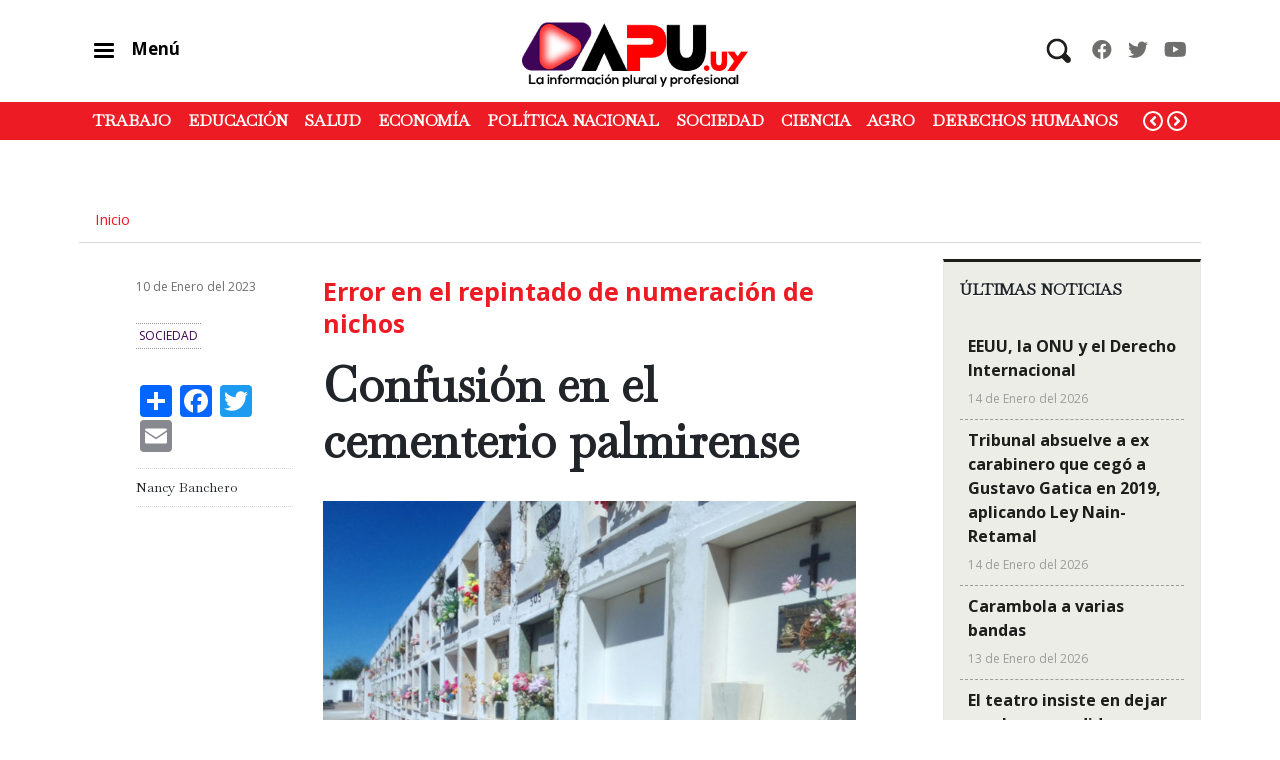

--- FILE ---
content_type: text/html; charset=UTF-8
request_url: https://apu.uy/noticias/confusion-en-el-cementerio-palmirense
body_size: 10221
content:
<!DOCTYPE html>
<html lang="es" dir="ltr" prefix="content: http://purl.org/rss/1.0/modules/content/  dc: http://purl.org/dc/terms/  foaf: http://xmlns.com/foaf/0.1/  og: http://ogp.me/ns#  rdfs: http://www.w3.org/2000/01/rdf-schema#  schema: http://schema.org/  sioc: http://rdfs.org/sioc/ns#  sioct: http://rdfs.org/sioc/types#  skos: http://www.w3.org/2004/02/skos/core#  xsd: http://www.w3.org/2001/XMLSchema# ">
  <head>
    <meta charset="utf-8" />
<noscript><style>form.antibot * :not(.antibot-message) { display: none !important; }</style>
</noscript><script async src="https://www.googletagmanager.com/gtag/js?id=UA-196046363-1"></script>
<script>window.dataLayer = window.dataLayer || [];function gtag(){dataLayer.push(arguments)};gtag("js", new Date());gtag("config", "UA-196046363-1", {"groups":"default","anonymize_ip":true});</script>
<link rel="canonical" href="https://apu.uy/noticias/confusion-en-el-cementerio-palmirense" />
<meta name="description" content="Trabajadores eventuales se dedicaron a pintar una batería de nichos en el Cementerio de Nueva Palmira y a la vez escribir a mano los números de cada uno que, por el paso de los años, estaban poco legibles. El problema es que se equivocaron en la numeración y los nichos pasaron a tener números diferentes a los originales.
Trabajadores eventuales se dedicaron a pintar una batería de nichos en el Cementerio de Nueva Palmira y a la vez escribir a mano los números de cada uno que, por el paso de los años, estaban poco legibles. El problema es que se equivocaron en la numeración y los nichos pasaron a tener números diferentes a los originales.
Empezaron a pintar poniendo el número 500 pero se saltearon al comenzar cinco nichos, y el que fue puesto con el número 500 en realidad correspondía al 505 y así fueron numerando hasta el final con cinco números menos. Hay otro error en las numeraciones  porque el número final: 578, está justamente en el nicho correspondiente.
Con dedicación los trabajadores escribieron los números, pero generaron confusión en esa batería de nichos, ubicados en tres filas (por el camino central del cementerio al final, doblando a la izquierda)
Si usted hace mucho que no va al cementerio, y el nicho no tiene placa, y se guiaba por la numeración, lo mejor será que consulte a los trabajadores municipales en la necrópolis para ubicar el lugar que busca, o empiece a contar desde el primer nicho (500) para llegar al de la numeración real, no el que figura pintado a mano.


 " />
<meta name="abstract" content="Hay quienes acostumbran ubicar el nicho de un ser querido por la numeración en el Cementerio de Nueva Palmira, así lo hicieron saber al portal Apu.uy y así lo plantearon a trabajadores del cementerio. El problema se generó en un error en el repintado que se hizo de la numeración en una de las baterías de nichos." />
<meta property="og:title" content="Confusión en el cementerio palmirense" />
<meta property="og:description" content="Hay quienes acostumbran ubicar el nicho de un ser querido por la numeración en el Cementerio de Nueva Palmira, así lo hicieron saber al portal Apu.uy y así lo plantearon a trabajadores del cementerio. El problema se generó en un error en el repintado que se hizo de la numeración en una de las baterías de nichos.
Trabajadores eventuales se dedicaron a pintar una batería de nichos en el Cementerio de Nueva Palmira y a la vez escribir a mano los números de cada uno que, por el paso de los años, estaban poco legibles. El problema es que se equivocaron en la numeración y los nichos pasaron a tener números diferentes a los originales." />
<meta property="og:image" content="https://apu.uy/sites/default/files/styles/escala_y_recorte_500x500/public/2023-01/nichos%20mal%20color.jpg?itok=bpHFJ1DT" />
<meta name="twitter:card" content="summary" />
<meta name="twitter:title" content="Confusión en el cementerio palmirense" />
<meta name="twitter:image" content="https://apu.uy/sites/default/files/styles/escala_y_recorte_500x500/public/2023-01/nichos%20mal%20color.jpg?itok=bpHFJ1DT" />
<meta name="Generator" content="Drupal 8 (https://www.drupal.org)" />
<meta name="MobileOptimized" content="width" />
<meta name="HandheldFriendly" content="true" />
<meta name="viewport" content="width=device-width, initial-scale=1, shrink-to-fit=no" />
<meta http-equiv="x-ua-compatible" content="ie=edge" />
<link rel="shortcut icon" href="/sites/default/files/favicon.ico" type="image/vnd.microsoft.icon" />
<link rel="alternate" hreflang="es" href="https://apu.uy/noticias/confusion-en-el-cementerio-palmirense" />
<link rel="revision" href="https://apu.uy/noticias/confusion-en-el-cementerio-palmirense" />
<script>window.a2a_config=window.a2a_config||{};a2a_config.callbacks=[];a2a_config.overlays=[];a2a_config.templates={};</script>

    <title>Confusión en el cementerio palmirense | Portal APU.uy - Asociación de la Prensa Uruguaya</title>
    <link rel="stylesheet" media="all" href="/sites/default/files/css/css_Pp0OLp-r3zRrQQ4J6JrR6WJ06o42cP33c0GeC7HnkGM.css" />
<link rel="stylesheet" media="all" href="https://use.fontawesome.com/releases/v5.13.1/css/all.css" />
<link rel="stylesheet" media="all" href="https://use.fontawesome.com/releases/v5.13.1/css/v4-shims.css" />
<link rel="stylesheet" media="all" href="/sites/default/files/css/css_H1GueCRfO7r0DsN7aEghiF0cqR1iggM1kqSvoSyDiow.css" />
<link rel="stylesheet" media="all" href="https://unpkg.com/aos@2.3.1/dist/aos.css" />
<link rel="stylesheet" media="all" href="/sites/default/files/css/css_emgTdNjsaUtV0fgQUJo4GvsIlgQ0VfZR01AGR1zM5IQ.css" />
<link rel="stylesheet" media="all" href="/sites/default/files/css/css_E5HbmmC7PeG9V8kVL2gEmTlHJpOZ3JAJE8U8csVmBPg.css" />

    
<!--[if lte IE 8]>
<script src="/sites/default/files/js/js_VtafjXmRvoUgAzqzYTA3Wrjkx9wcWhjP0G4ZnnqRamA.js"></script>
<![endif]-->

  </head>
  <body class="layout-one-sidebar layout-sidebar-first has-featured-top page-node-1316 path-node node--type-noticia">
    <a href="#main-content" class="visually-hidden focusable skip-link">
      Pasar al contenido principal
    </a>
    
      <div class="dialog-off-canvas-main-canvas" data-off-canvas-main-canvas>
    <div id="page-wrapper">
  <div id="page">
  	    <header id="header" class="header" role="banner" aria-label="Cabecera de sitio">
                      <nav class="navbar navbar-dark bg-primary navbar-expand-lg" id="navbar-main">
                         <div id="block-responsivemenumobileicon" class="px-menu-responsive color-black tx-menu responsive-menu-toggle-wrapper responsive-menu-toggle block block-responsive-menu block-responsive-menu-toggle">
  
    
      <div class="content">
      <a id="toggle-icon" class="toggle responsive-menu-toggle-icon" title="Menu" href="#off-canvas">
  <span class="icon"></span><span class="label">Menú</span>
</a>
    </div>
  </div>
  <a href="/" title="Inicio" rel="home" class="navbar-brand">
          <img src="/sites/default/files/logo_0.png" alt="Inicio" class="img-fluid d-inline-block align-top" />
        <span class="ml-2 d-none d-md-inline"></span>
  </a>
<div class="search-block-form px-search block block-search block-search-form-block" data-drupal-selector="search-block-form" id="block-bootstrap-sass-search" role="search">
  
    
    <div class="content container-inline">
        <div class="content container-inline">
      <form action="/search/node" method="get" id="search-block-form" accept-charset="UTF-8" class="search-form search-block-form form-row">
  



  <fieldset class="js-form-item js-form-type-search form-type-search js-form-item-keys form-item-keys form-no-label form-group">
          <label for="edit-keys" class="sr-only">Search</label>
                    <input title="Escriba lo que quiere buscar." data-drupal-selector="edit-keys" type="search" id="edit-keys" name="keys" value="" size="15" maxlength="128" class="form-search form-control" />

                      </fieldset>
<div data-drupal-selector="edit-actions" class="form-actions js-form-wrapper form-group" id="edit-actions"><button data-drupal-selector="edit-submit" type="submit" id="edit-submit" value="Search" class="button js-form-submit form-submit btn btn-primary">Search</button>
</div>

</form>

    </div>
  
  </div>
</div>


                                          </nav>
          </header>
          <div class="highlighted">
        <div class="container-fluid section clearfix" role="complementary">
             <div data-drupal-messages-fallback class="hidden"></div>


        </div>
      </div>
                                              <div class="featured-top">
          <div class="featured-top__inner section container-fluid clearfix" role="complementary">
              <section class="row region region-featured-top">
    <div id="block-navegaciontemas" class="d-lg-none block block-we-megamenu block-we-megamenu-blocknavegacion-temas">
  
    
      <div class="content">
      <div class="region-we-mega-menu">
	<a class="navbar-toggle collapsed">
	    <span class="icon-bar"></span>
	    <span class="icon-bar"></span>
	    <span class="icon-bar"></span>
	</a>
	<nav  class="navegacion-temas navbar navbar-default navbar-we-mega-menu mobile-collapse click-action" data-menu-name="navegacion-temas" data-block-theme="bootstrap_sass" data-style="Default" data-animation="None" data-delay="" data-duration="" data-autoarrow="1" data-alwayshowsubmenu="1" data-action="clicked" data-mobile-collapse="1">
	  <div class="container-fluid">
	    <ul  class="we-mega-menu-ul nav nav-tabs">
  <li  class="we-mega-menu-li dropdown-menu" data-level="0" data-element-type="we-mega-menu-li" description="" data-id="859df66d-fd48-43b7-9f68-af5eb163682e" data-submenu="1" hide-sub-when-collapse="" data-group="0" data-class="" data-icon="" data-caption="" data-alignsub="" data-target="">
      <a href='#' data-drupal-link-system-path="<front>" class="we-megamenu-nolink">
      Temas</a>
    <div  class="we-mega-menu-submenu" data-element-type="we-mega-menu-submenu" data-submenu-width="" data-class="" style="width: px">
  <div class="we-mega-menu-submenu-inner">
    <div  class="we-mega-menu-row" data-element-type="we-mega-menu-row" data-custom-row="1">
  <div  class="we-mega-menu-col span12" data-element-type="we-mega-menu-col" data-width="12" data-block="views_block__temas_mobile_block_1" data-blocktitle="0" data-hidewhencollapse="0" data-class="">
    <div class="type-of-block"><div class="block-inner"><div class="views-element-container block block-views block-views-blocktemas-mobile-block-1" id="block-views-block-temas-mobile-block-1">
  
    
      <div class="content">
      <div><div class="view view-temas-mobile view-id-temas_mobile view-display-id-block_1 js-view-dom-id-6da5cfa6a908de320e355086f8908947a37e1a198288d4f623dee913d39283c0">
  
    
      
      <div class="view-content row">
      <div class="item-list">
  
  <ul>

          <li><div class="views-field views-field-name"><span class="field-content"><a href="/noticias/trabajo" hreflang="es">TRABAJO</a></span></div></li>
          <li><div class="views-field views-field-name"><span class="field-content"><a href="/noticias/educacion" hreflang="es">EDUCACIÓN</a></span></div></li>
          <li><div class="views-field views-field-name"><span class="field-content"><a href="/noticias/salud" hreflang="es">SALUD</a></span></div></li>
          <li><div class="views-field views-field-name"><span class="field-content"><a href="/noticias/economia" hreflang="es">ECONOMÍA</a></span></div></li>
          <li><div class="views-field views-field-name"><span class="field-content"><a href="/noticias/politica-nacional" hreflang="es">POLÍTICA NACIONAL</a></span></div></li>
          <li><div class="views-field views-field-name"><span class="field-content"><a href="/noticias/sociedad" hreflang="es">SOCIEDAD</a></span></div></li>
          <li><div class="views-field views-field-name"><span class="field-content"><a href="/noticias/ciencia" hreflang="es">CIENCIA</a></span></div></li>
          <li><div class="views-field views-field-name"><span class="field-content"><a href="/noticias/agro" hreflang="es">AGRO</a></span></div></li>
          <li><div class="views-field views-field-name"><span class="field-content"><a href="/noticias/derechos-humanos" hreflang="es">DERECHOS HUMANOS</a></span></div></li>
          <li><div class="views-field views-field-name"><span class="field-content"><a href="/noticias/justicia" hreflang="es">JUSTICIA</a></span></div></li>
          <li><div class="views-field views-field-name"><span class="field-content"><a href="/noticias/diversidad" hreflang="es">DIVERSIDAD</a></span></div></li>
          <li><div class="views-field views-field-name"><span class="field-content"><a href="/noticias/culturaespectaculos" hreflang="es">CULTURA/ESPECTÁCULOS</a></span></div></li>
          <li><div class="views-field views-field-name"><span class="field-content"><a href="/noticias/deportes" hreflang="es">DEPORTES</a></span></div></li>
          <li><div class="views-field views-field-name"><span class="field-content"><a href="/noticias/politica-internacional" hreflang="es">POLÍTICA INTERNACIONAL</a></span></div></li>
          <li><div class="views-field views-field-name"><span class="field-content"><a href="/noticias/humor" hreflang="es">HUMOR</a></span></div></li>
    
  </ul>

</div>

    </div>
  
          </div>
</div>

    </div>
  </div>
</div></div>

</div>

</div>

  </div>
</div>
</li>
</ul>
	  </div>
	</nav>
</div>
    </div>
  </div>
<div class="views-element-container px-navegacion-taxonomia-temas px-not-cabezal d-none d-lg-block d-xl-none block block-views block-views-blocktemas-block-2" id="block-views-block-temas-block-2">
  
    
      <div class="content">
      <div><div class="view view-temas view-id-temas view-display-id-block_2 js-view-dom-id-c08d7d0a9115dd70c58a67ac33acaa93b6c2c78958b4d468618f18a126dd4f3e">
  
    
      
      <div class="view-content row">
        <div class="skin-default">
    
    <div id="views_slideshow_cycle_main_temas-block_2" class="views_slideshow_cycle_main views_slideshow_main">
    <div id="views_slideshow_cycle_teaser_section_temas-block_2"  class="views_slideshow_cycle_teaser_section">
     <div id="views_slideshow_cycle_div_temas-block_2_0"  class="views_slideshow_cycle_slide views_slideshow_slide views-row-1 views-row-odd">
      <div  class="views-row views-row-0 views-row-odd views-row-first">
  <div class="views-field views-field-name"><span class="field-content"><a href="/noticias/trabajo" hreflang="es">TRABAJO</a></span></div>
</div>

      <div  class="views-row views-row-0 views-row-odd views-row-first">
  <div class="views-field views-field-name"><span class="field-content"><a href="/noticias/educacion" hreflang="es">EDUCACIÓN</a></span></div>
</div>

      <div  class="views-row views-row-0 views-row-odd views-row-first">
  <div class="views-field views-field-name"><span class="field-content"><a href="/noticias/salud" hreflang="es">SALUD</a></span></div>
</div>

      <div  class="views-row views-row-0 views-row-odd views-row-first">
  <div class="views-field views-field-name"><span class="field-content"><a href="/noticias/economia" hreflang="es">ECONOMÍA</a></span></div>
</div>

      <div  class="views-row views-row-0 views-row-odd views-row-first">
  <div class="views-field views-field-name"><span class="field-content"><a href="/noticias/politica-nacional" hreflang="es">POLÍTICA NACIONAL</a></span></div>
</div>

      <div  class="views-row views-row-0 views-row-odd views-row-first">
  <div class="views-field views-field-name"><span class="field-content"><a href="/noticias/sociedad" hreflang="es">SOCIEDAD</a></span></div>
</div>

  </div>

     <div id="views_slideshow_cycle_div_temas-block_2_1"  class="views_slideshow_cycle_slide views_slideshow_slide views-row-2 views_slideshow_cycle_hidden views-row-even">
      <div  class="views-row views-row-1 views-row-even">
  <div class="views-field views-field-name"><span class="field-content"><a href="/noticias/ciencia" hreflang="es">CIENCIA</a></span></div>
</div>

      <div  class="views-row views-row-1 views-row-even">
  <div class="views-field views-field-name"><span class="field-content"><a href="/noticias/agro" hreflang="es">AGRO</a></span></div>
</div>

      <div  class="views-row views-row-1 views-row-even">
  <div class="views-field views-field-name"><span class="field-content"><a href="/noticias/derechos-humanos" hreflang="es">DERECHOS HUMANOS</a></span></div>
</div>

      <div  class="views-row views-row-1 views-row-even">
  <div class="views-field views-field-name"><span class="field-content"><a href="/noticias/justicia" hreflang="es">JUSTICIA</a></span></div>
</div>

      <div  class="views-row views-row-1 views-row-even">
  <div class="views-field views-field-name"><span class="field-content"><a href="/noticias/diversidad" hreflang="es">DIVERSIDAD</a></span></div>
</div>

      <div  class="views-row views-row-1 views-row-even">
  <div class="views-field views-field-name"><span class="field-content"><a href="/noticias/culturaespectaculos" hreflang="es">CULTURA/ESPECTÁCULOS</a></span></div>
</div>

  </div>

     <div id="views_slideshow_cycle_div_temas-block_2_2"  class="views_slideshow_cycle_slide views_slideshow_slide views-row-3 views_slideshow_cycle_hidden views-row-odd">
      <div  class="views-row views-row-2 views-row-odd">
  <div class="views-field views-field-name"><span class="field-content"><a href="/noticias/deportes" hreflang="es">DEPORTES</a></span></div>
</div>

      <div  class="views-row views-row-2 views-row-odd">
  <div class="views-field views-field-name"><span class="field-content"><a href="/noticias/politica-internacional" hreflang="es">POLÍTICA INTERNACIONAL</a></span></div>
</div>

      <div  class="views-row views-row-2 views-row-odd">
  <div class="views-field views-field-name"><span class="field-content"><a href="/noticias/humor" hreflang="es">HUMOR</a></span></div>
</div>

  </div>

  </div>

</div>


          <div class="views-slideshow-controls-bottom clearfix">
        <div id="views_slideshow_controls_text_temas-block_2"  class="views_slideshow_controls_text">
  <span id="views_slideshow_controls_text_previous_temas-block_2"  class="views_slideshow_controls_text_previous">
  <a href="#"><i class="fas fa-angle-left"></i></a>
</span>

  <span id="views_slideshow_controls_text_pause_temas-block_2"  class="views_slideshow_controls_text_pause  views-slideshow-controls-text-status-play">
  <a href="#">Pausa</a>
</span>

  <span id="views_slideshow_controls_text_next_temas-block_2"  class="views_slideshow_controls_text_next">
  <a href="#"><i class="fas fa-angle-right"></i></a>
</span>

</div>


      </div>
        </div>

    </div>
  
          </div>
</div>

    </div>
  </div>
<div class="views-element-container px-navegacion-taxonomia-temas px-not-cabezal d-none d-xl-block block block-views block-views-blocktemas-block-1" id="block-views-block-temas-block-1">
  
    
      <div class="content">
      <div><div class="view view-temas view-id-temas view-display-id-block_1 js-view-dom-id-8f66a0318b4672da5bbbd502266046051e882df610ae8cedf74826f5750c2767">
  
    
      
      <div class="view-content row">
        <div class="skin-default">
    
    <div id="views_slideshow_cycle_main_temas-block_1" class="views_slideshow_cycle_main views_slideshow_main">
    <div id="views_slideshow_cycle_teaser_section_temas-block_1"  class="views_slideshow_cycle_teaser_section">
     <div id="views_slideshow_cycle_div_temas-block_1_0"  class="views_slideshow_cycle_slide views_slideshow_slide views-row-1 views-row-odd">
      <div  class="views-row views-row-0 views-row-odd views-row-first">
  <div class="views-field views-field-name"><span class="field-content"><a href="/noticias/trabajo" hreflang="es">TRABAJO</a></span></div>
</div>

      <div  class="views-row views-row-0 views-row-odd views-row-first">
  <div class="views-field views-field-name"><span class="field-content"><a href="/noticias/educacion" hreflang="es">EDUCACIÓN</a></span></div>
</div>

      <div  class="views-row views-row-0 views-row-odd views-row-first">
  <div class="views-field views-field-name"><span class="field-content"><a href="/noticias/salud" hreflang="es">SALUD</a></span></div>
</div>

      <div  class="views-row views-row-0 views-row-odd views-row-first">
  <div class="views-field views-field-name"><span class="field-content"><a href="/noticias/economia" hreflang="es">ECONOMÍA</a></span></div>
</div>

      <div  class="views-row views-row-0 views-row-odd views-row-first">
  <div class="views-field views-field-name"><span class="field-content"><a href="/noticias/politica-nacional" hreflang="es">POLÍTICA NACIONAL</a></span></div>
</div>

      <div  class="views-row views-row-0 views-row-odd views-row-first">
  <div class="views-field views-field-name"><span class="field-content"><a href="/noticias/sociedad" hreflang="es">SOCIEDAD</a></span></div>
</div>

      <div  class="views-row views-row-0 views-row-odd views-row-first">
  <div class="views-field views-field-name"><span class="field-content"><a href="/noticias/ciencia" hreflang="es">CIENCIA</a></span></div>
</div>

      <div  class="views-row views-row-0 views-row-odd views-row-first">
  <div class="views-field views-field-name"><span class="field-content"><a href="/noticias/agro" hreflang="es">AGRO</a></span></div>
</div>

      <div  class="views-row views-row-0 views-row-odd views-row-first">
  <div class="views-field views-field-name"><span class="field-content"><a href="/noticias/derechos-humanos" hreflang="es">DERECHOS HUMANOS</a></span></div>
</div>

  </div>

     <div id="views_slideshow_cycle_div_temas-block_1_1"  class="views_slideshow_cycle_slide views_slideshow_slide views-row-2 views_slideshow_cycle_hidden views-row-even">
      <div  class="views-row views-row-1 views-row-even">
  <div class="views-field views-field-name"><span class="field-content"><a href="/noticias/justicia" hreflang="es">JUSTICIA</a></span></div>
</div>

      <div  class="views-row views-row-1 views-row-even">
  <div class="views-field views-field-name"><span class="field-content"><a href="/noticias/diversidad" hreflang="es">DIVERSIDAD</a></span></div>
</div>

      <div  class="views-row views-row-1 views-row-even">
  <div class="views-field views-field-name"><span class="field-content"><a href="/noticias/culturaespectaculos" hreflang="es">CULTURA/ESPECTÁCULOS</a></span></div>
</div>

      <div  class="views-row views-row-1 views-row-even">
  <div class="views-field views-field-name"><span class="field-content"><a href="/noticias/deportes" hreflang="es">DEPORTES</a></span></div>
</div>

      <div  class="views-row views-row-1 views-row-even">
  <div class="views-field views-field-name"><span class="field-content"><a href="/noticias/politica-internacional" hreflang="es">POLÍTICA INTERNACIONAL</a></span></div>
</div>

      <div  class="views-row views-row-1 views-row-even">
  <div class="views-field views-field-name"><span class="field-content"><a href="/noticias/humor" hreflang="es">HUMOR</a></span></div>
</div>

  </div>

  </div>

</div>


          <div class="views-slideshow-controls-bottom clearfix">
        <div id="views_slideshow_controls_text_temas-block_1"  class="views_slideshow_controls_text">
  <span id="views_slideshow_controls_text_previous_temas-block_1"  class="views_slideshow_controls_text_previous">
  <a href="#"><i class="fas fa-angle-left"></i></a>
</span>

  <span id="views_slideshow_controls_text_pause_temas-block_1"  class="views_slideshow_controls_text_pause  views-slideshow-controls-text-status-play">
  <a href="#">Pausa</a>
</span>

  <span id="views_slideshow_controls_text_next_temas-block_1"  class="views_slideshow_controls_text_next">
  <a href="#"><i class="fas fa-angle-right"></i></a>
</span>

</div>


      </div>
        </div>

    </div>
  
          </div>
</div>

    </div>
  </div>

  </section>

          </div>
        </div>
                   <div id="main-wrapper" class="layout-main-wrapper clearfix">
              <div id="main" class="container-fluid">
             <div id="block-bootstrap-sass-breadcrumbs" class="block block-system block-system-breadcrumb-block">
  
    
      <div class="content">
      

  <nav role="navigation" aria-label="breadcrumb">
    <ol class="breadcrumb">
                  <li class="breadcrumb-item">
          <a href="/">Inicio</a>
        </li>
              </ol>
  </nav>

    </div>
  </div>


          <div class="row row-offcanvas row-offcanvas-left clearfix">
              <main class="main-content col order-first" id="content" role="main">
                <section class="section">
                  <a id="main-content" tabindex="-1"></a>
                     <div id="block-bootstrap-sass-content" class="block block-system block-system-main-block">
  
    
      <div class="content">
      

<article data-history-node-id="1316" role="article" about="/noticias/confusion-en-el-cementerio-palmirense" class="node node--type-noticia node--promoted node--view-mode-full clearfix">
  <header>
    
        
      </header>
  <div class="node__content clearfix">
    <div  class="_none"><div  class="container-fluid">
  <div  class="layout row layout-builder__layout">
    
                        <div  class="col-lg-3 col-md-12 col-12">
          <div class="block block-layout-builder block-field-blocknodenoticiafield-fecha-de-creacion">
  
    
      <div class="content">
      
            <div class="field field--name-field-fecha-de-creacion field--type-datetime field--label-hidden field__item">10 de Enero del 2023</div>
      
    </div>
  </div>
<div class="block block-layout-builder block-field-blocknodenoticiafield-temas">
  
    
      <div class="content">
      
      <div class="field field--name-field-temas field--type-entity-reference field--label-hidden field__items">
              <div class="field__item"><a href="/noticias/sociedad" hreflang="es">SOCIEDAD</a></div>
          </div>
  
    </div>
  </div>
<div class="block block-addtoany block-addtoany-block">
  
    
      <div class="content">
      <span class="a2a_kit a2a_kit_size_32 addtoany_list" data-a2a-url="https://apu.uy/noticias/confusion-en-el-cementerio-palmirense" data-a2a-title="Confusión en el cementerio palmirense"><a class="a2a_dd addtoany_share" href="https://www.addtoany.com/share#url=https%3A%2F%2Fapu.uy%2Fnoticias%2Fconfusion-en-el-cementerio-palmirense&amp;title=Confusi%C3%B3n%20en%20el%20cementerio%20palmirense"></a><a class="a2a_button_facebook"></a><a class="a2a_button_twitter"></a><a class="a2a_button_email"></a></span>
    </div>
  </div>
<div class="block block-layout-builder block-field-blocknodenoticiauid">
  
    
      <div class="content">
      <span class="field field--name-uid field--type-entity-reference field--label-hidden"><article typeof="schema:Person" about="/user/248" class="profile">
    <div class="layout layout--onecol">
    <div  class="layout__region layout__region--content">
      <div class="block block-layout-builder block-field-blockuseruserfield-nombre-usuario-mostrar">
  
    
      <div class="content">
      
            <div class="field field--name-field-nombre-usuario-mostrar field--type-string field--label-hidden field__item">Nancy Banchero</div>
      
    </div>
  </div>

    </div>
  </div>
</article>
</span>

    </div>
  </div>
<div class="block block-layout-builder block-extra-field-blocknodenoticiacontent-moderation-control">
  
    
      <div class="content">
      
    </div>
  </div>

        </div>
                              <div  class="col-lg-9 col-md-12 col-12">
          <div class="block block-layout-builder block-field-blocknodenoticiafield-colgado">
  
    
      <div class="content">
      
            <div class="field field--name-field-colgado field--type-string field--label-hidden field__item">Error en el repintado de numeración de nichos</div>
      
    </div>
  </div>
<div class="block block-layout-builder block-field-blocknodenoticiatitle">
  
    
      <div class="content">
      <span class="field field--name-title field--type-string field--label-above">Confusión en el cementerio palmirense</span>

    </div>
  </div>
<div class="block block-layout-builder block-field-blocknodenoticiafield-imagen-destacada">
  
    
      <div class="content">
      
            <div class="field field--name-field-imagen-destacada field--type-image field--label-hidden field__item">  <img src="/sites/default/files/2023-01/nichos%20mal%20color.jpg" width="893" height="600" alt="Nichos" typeof="foaf:Image" />

</div>
      
    </div>
  </div>
<div class="block block-layout-builder block-field-blocknodenoticiafield-pie-de">
  
    
      <div class="content">
      
            <div class="double-field-unformatted-list field field--name-field-pie-de field--type-double-field field--label-hidden field__item">      <div class="double-field-first">
            _Apu.uy
          </div>
    </div>
      
    </div>
  </div>
<div class="block block-layout-builder block-field-blocknodenoticiafield-copete">
  
    
      <div class="content">
      
            <div class="clearfix text-formatted field field--name-field-copete field--type-text-long field--label-hidden field__item"><p>Hay quienes acostumbran ubicar el nicho de un ser querido por la numeración en el Cementerio de Nueva Palmira, así lo hicieron saber al <strong>portal Apu.uy</strong> y así lo plantearon a trabajadores del cementerio. El problema se generó en un error en el repintado que se hizo de la numeración en una de las baterías de nichos.</p></div>
      
    </div>
  </div>
<div class="block block-layout-builder block-field-blocknodenoticiabody">
  
    
      <div class="content">
      
            <div class="clearfix text-formatted field field--name-body field--type-text-with-summary field--label-hidden field__item"><p>Trabajadores eventuales se dedicaron a pintar una batería de nichos en el Cementerio de Nueva Palmira y a la vez escribir a mano los números de cada uno que, por el paso de los años, estaban poco legibles. El problema es que se equivocaron en la numeración y los nichos pasaron a tener números diferentes a los originales.<br />
Empezaron a pintar poniendo el número 500 pero se saltearon al comenzar cinco nichos, y el que fue puesto con el número 500 en realidad correspondía al 505 y así fueron numerando hasta el final con cinco números menos. Hay otro error en las numeraciones  porque el número final: 578, está justamente en el nicho correspondiente.<br />
Con dedicación los trabajadores escribieron los números, pero generaron confusión en esa batería de nichos, ubicados en tres filas (por el camino central del cementerio al final, doblando a la izquierda)<br />
Si usted hace mucho que no va al cementerio, y el nicho no tiene placa, y se guiaba por la numeración, lo mejor será que consulte a los trabajadores municipales en la necrópolis para ubicar el lugar que busca, o empiece a contar desde el primer nicho (500) para llegar al de la numeración real, no el que figura pintado a mano.</p>

<p><br />
 </p></div>
      
    </div>
  </div>
<div class="block block-layout-builder block-field-blocknodenoticiafield-tags">
  
    
      <div class="content">
      <div class="field field--name-field-tags field--type-entity-reference field--label-hidden clearfix">
    <ul class='links field__items'>
          <li><a href="/varios/cementerios" hreflang="es">cementerios</a></li>
          <li><a href="/taxonomy/term/939" hreflang="es">Nueva Palmira</a></li>
      </ul>
</div>

    </div>
  </div>

        </div>
                                                                                                                                                                              
  </div>

</div></div>
  </div>
</article>

    </div>
  </div>


                </section>
              </main>
                          <div class="sidebar_first sidebar col-md-3" id="sidebar_first">
                <aside class="section" role="complementary">
                     <div class="views-element-container block block-views block-views-blockultimas-noticias-block-1" id="block-views-block-ultimas-noticias-block-1">
  
      <h2>Últimas noticias</h2>
    
      <div class="content">
      <div><div class="view view-ultimas-noticias view-id-ultimas_noticias view-display-id-block_1 js-view-dom-id-3d376a3ed705082089c19dff5a5d495a5d72436cbcc78ae4d30108163f33a121">
  
    
      
      <div class="view-content row">
      <div class="item-list">
  
  <ul>

          <li><div class="views-field views-field-title"><span class="field-content"><a href="/noticias/eeuu-la-onu-y-el-derecho-internacional" hreflang="es">EEUU, la ONU y el Derecho Internacional</a></span></div><div class="views-field views-field-field-fecha-de-creacion"><div class="field-content">14 de Enero del 2026</div></div></li>
          <li><div class="views-field views-field-title"><span class="field-content"><a href="/noticias/tribunal-absuelve-ex-carabinero-que-cego-gustavo-gatica-en-2019-aplicando-ley-nain-retamal" hreflang="es">Tribunal absuelve a ex carabinero que cegó a Gustavo Gatica en 2019, aplicando Ley Nain-Retamal</a></span></div><div class="views-field views-field-field-fecha-de-creacion"><div class="field-content">14 de Enero del 2026</div></div></li>
          <li><div class="views-field views-field-title"><span class="field-content"><a href="/noticias/carambola-varias-bandas" hreflang="es">Carambola a varias bandas</a></span></div><div class="views-field views-field-field-fecha-de-creacion"><div class="field-content">13 de Enero del 2026</div></div></li>
          <li><div class="views-field views-field-title"><span class="field-content"><a href="/noticias/el-teatro-insiste-en-dejar-una-luz-encendida" hreflang="es">El teatro insiste en dejar una luz encendida</a></span></div><div class="views-field views-field-field-fecha-de-creacion"><div class="field-content">13 de Enero del 2026</div></div></li>
          <li><div class="views-field views-field-title"><span class="field-content"><a href="/noticias/juan-triaca-algo-estamos-haciendo-mal-con-los-adolescentes" hreflang="es">Juan Triaca: “algo estamos haciendo mal” con los adolescentes</a></span></div><div class="views-field views-field-field-fecha-de-creacion"><div class="field-content">12 de Enero del 2026</div></div></li>
    
  </ul>

</div>

    </div>
  
          </div>
</div>

    </div>
  </div>


                </aside>
              </div>
                                  </div>
        </div>
          </div>
         	 	
          
 
         	 	
           
 
         	 	
      
 
         	 	
      
 
         	 	
     
        
       
          	     		<section id="copyright">
    			
    			<div class="container-fluid section clearfix" role="complementary">
	              			             	<div class="row">
		             		<div class="col-xs-12 col-sm-12 col-md-7 col-lg-3 col-xl-3">
			             		  <section class="row region region-copyright-first">
    <div id="block-logopie" class="px-logo-pie w-100 block block-block-content block-block-contentf53f7c93-a0b7-4ae2-bdfa-e30bf98ddae5">
  
    
      <div class="content">
        <div class="layout layout--onecol">
    <div  class="layout__region layout__region--content">
      <div class="block block-layout-builder block-field-blockblock-contentbasicbody">
  
    
      <div class="content">
      
            <div class="clearfix text-formatted field field--name-body field--type-text-with-summary field--label-hidden field__item"><p><img alt="APU" data-entity-type="file" data-entity-uuid="e511eec8-bb1a-4a1a-bd74-487a6294fd1d" src="/sites/default/files/inline-images/logo-pie.png" /><br />
<img alt="Apu" data-entity-type="file" data-entity-uuid="76442bf4-f5d0-4d79-ad02-bc379551dc60" src="/sites/default/files/inline-images/logo-pie-2.png" /></p></div>
      
    </div>
  </div>

    </div>
  </div>

    </div>
  </div>

  </section>

			             	</div>
			             	<div class="col-xs-12 col-sm-12 col-md-5 col-lg-2 col-xl-2">
		              			  <section class="row region region-copyright-second">
    <nav role="navigation" aria-labelledby="block-navegacionprincipal-menu" id="block-navegacionprincipal" class="px-menu-inf block block-menu navigation menu--main">
      
  <h2 id="block-navegacionprincipal-menu">Navegación principal</h2>
  

        
              <ul block="block-navegacionprincipal" class="clearfix nav navbar-nav">
                    <li class="nav-item">
                          <a href="/" class="nav-link nav-link--" data-drupal-link-system-path="&lt;front&gt;">Inicio</a>
              </li>
                <li class="nav-item menu-item--collapsed">
                          <a href="/institucional" class="nav-link nav-link--institucional" data-drupal-link-system-path="node/1719">Institucional</a>
              </li>
                <li class="nav-item">
                          <a href="/novedades" class="nav-link nav-link--novedades" data-drupal-link-system-path="novedades">Novedades</a>
              </li>
                <li class="nav-item">
                          <a href="/novedades-organizaciones" class="nav-link nav-link--novedades-organizaciones" data-drupal-link-system-path="novedades-organizaciones">Novedades de organizaciones</a>
              </li>
                <li class="nav-item">
                          <a href="/andares-por-uruguay" class="nav-link nav-link--andares-por-uruguay" data-drupal-link-system-path="andares-por-uruguay">Andares por Uruguay</a>
              </li>
                <li class="nav-item">
                          <a href="/organizaciones" class="nav-link nav-link--organizaciones" data-drupal-link-system-path="organizaciones">Organizaciones</a>
              </li>
                <li class="nav-item">
                          <a href="/seccion-visiones" class="nav-link nav-link--seccion-visiones" data-drupal-link-system-path="seccion-visiones">Visiones</a>
              </li>
                <li class="nav-item">
                          <a href="/mutimedia" class="nav-link nav-link--mutimedia" data-drupal-link-system-path="mutimedia">Multimedia</a>
              </li>
                <li class="nav-item menu-item--collapsed">
                          <a href="/apuntes-del-dia" class="nav-link nav-link--apuntes-del-dia" data-drupal-link-system-path="apuntes-del-dia">APUntes del día</a>
              </li>
                <li class="nav-item menu-item--collapsed">
                          <span title="Fotoperiodismo" class="nav-link nav-link-">Fotoperiodismo</span>
              </li>
        </ul>
  


  </nav>

  </section>

		              		</div>
		              		<div class="col-xs-12 col-sm-12 col-md-7 col-lg-3 col-xl-3">
			             		  <section class="row region region-copyright-third">
    <div id="block-contacto" class="px-contacto-inf block block-block-content block-block-content89261955-0310-4df1-a564-ee573165b812">
  
      <h2>Contacto</h2>
    
      <div class="content">
        <div class="layout layout--onecol">
    <div  class="layout__region layout__region--content">
      <div class="block block-layout-builder block-field-blockblock-contentbasicbody">
  
    
      <div class="content">
      
            <div class="clearfix text-formatted field field--name-body field--type-text-with-summary field--label-hidden field__item"><ul>
	<li>Dirección: San José 1330</li>
	<li>Teléfonos: 2901 3695</li>
	<li>E-Mail: apu@adinet.com.uy</li>
</ul>

<p><a href="/quienes-somos/creditos-del-staff">Créditos del Staff</a></p></div>
      
    </div>
  </div>

    </div>
  </div>

    </div>
  </div>

  </section>

			             	</div>
			             	<div class="col-xs-12 col-sm-12 col-md-5 col-lg-2 col-xl-2">
			              		  <section class="row region region-copyright-fourth">
    <div id="block-mantenteconectado" class="px-mantente block block-block-content block-block-contentc5caf378-853d-49d3-a63f-8f2301584be4">
  
      <h2>Mantente conectado</h2>
    
      <div class="content">
        <div class="layout layout--onecol">
    <div  class="layout__region layout__region--content">
      <div class="block block-layout-builder block-field-blockblock-contentbasicbody">
  
    
      <div class="content">
      
            <div class="clearfix text-formatted field field--name-body field--type-text-with-summary field--label-hidden field__item"><p><span class="fontawesome-icon-inline"><i class="fab fa-facebook-f"></i> </span>Facebook</p>

<p><span class="fontawesome-icon-inline"><a href="https://twitter.com/apu_uy" target="_blank"> <i class="fab fa-twitter" target="_blank"></i></a></span><a href="https://twitter.com/apu_uy" target="_blank">Twitter</a></p>

<p><span class="fontawesome-icon-inline"><a href="https://www.youtube.com/channel/UCTeTztS7qLUedYmeGC20VsA" target="_blank"><i class="fab fa-youtube"></i> </a></span><a href="https://www.youtube.com/channel/UC__vCZYTwsv6opI4hbLpabA" target="_blank">Youtube</a></p>
</div>
      
    </div>
  </div>

    </div>
  </div>

    </div>
  </div>

  </section>

			              	</div>
			              	<div class="col-xs-12 col-sm-12 col-md-12 col-lg-2 col-xl-2">
			              		  <section class="row region region-copyright-fifth">
    <div id="block-suscribitealboletin" class="block block-block-content block-block-content5e1b02ae-902b-4f0d-8ed7-59d1f0754a66">
  
      <h2>Suscribite al boletín</h2>
    
      <div class="content">
        <div class="layout layout--onecol">
    <div  class="layout__region layout__region--content">
      <div class="block block-layout-builder block-field-blockblock-contentbasicbody">
  
    
      <div class="content">
      
            <div class="clearfix text-formatted field field--name-body field--type-text-with-summary field--label-hidden field__item"><p>¡Los artículos más populares recibilos en tu bandeja de entrada!</p></div>
      
    </div>
  </div>

    </div>
  </div>

    </div>
  </div>

  </section>

			              	</div>
		              	</div>
		              	
	              	
	              		
			    </div>
			    
    		</section>
    		
        
        	     		<section id="last" class=""> 
	    		  <div class="container-fluid " role="complementary">
    					  <section class="row region region-last">
    <div id="block-piemacrosoft" class="pie-desarrollo w-100 block block-block-content block-block-contentffb208ae-0d16-4066-9a2c-5469c8ffe86e">
  
    
      <div class="content">
      <div class="row bs-2col">
  

    <div class="col-xs-12 col-sm-12 col-md-6 col-lg-6 bs-region bs-region--left">
    <div class="block block-layout-builder block-field-blockblock-contentbloque-en-2-columnas-50-50-body">
  
    
      <div class="content">
      
            <div class="clearfix text-formatted field field--name-body field--type-text-with-summary field--label-hidden field__item"><p>© Copyright 2025. Todos los derechos reservados</p></div>
      
    </div>
  </div>

  </div>
  
    <div class="col-xs-12 col-sm-12 col-md-6 col-lg-6 bs-region bs-region--right">
    <div class="block block-layout-builder block-field-blockblock-contentbloque-en-2-columnas-50-50-field-body">
  
    
      <div class="content">
      
            <div class="clearfix text-formatted field field--name-field-body field--type-text-long field--label-hidden field__item"><p><img alt="Pixelato" data-entity-type="file" data-entity-uuid="06330a02-931d-4d25-b1e1-1dde1269184a" src="/sites/default/files/inline-images/logo-web.png" /></p>
</div>
      
    </div>
  </div>

  </div>
  
</div>

    </div>
  </div>

  </section>

              	  </div>
    		</section>
    		
        
     
    	     		<section id="auxiliar" class=" px-auxiliar">
	    		  <div class="container-fluid section clearfix" role="complementary">
    					  <section class="row region region-auxiliar">
    <nav role="navigation" aria-labelledby="block-menuinstitucional-2-menu" id="block-menuinstitucional-2" class="block block-menu navigation menu--menu-institucional">
            
  <h2 class="sr-only" id="block-menuinstitucional-2-menu">Menú institucional</h2>
  

        
              <ul block="block-menuinstitucional-2" class="clearfix nav">
                    <li class="nav-item menu-item--collapsed">
                <a href="/institucional" class="nav-link nav-link--institucional" data-drupal-link-system-path="node/1719">Institucional</a>
              </li>
                <li class="nav-item menu-item--collapsed">
                <span class="nav-link nav-link-">Secretarías</span>
              </li>
                <li class="nav-item menu-item--collapsed">
                <span class="nav-link nav-link-">Sectores</span>
              </li>
                <li class="nav-item menu-item--collapsed">
                <span class="nav-link nav-link-">Sindical</span>
              </li>
                <li class="nav-item menu-item--collapsed">
                <span class="nav-link nav-link-">Afilación</span>
              </li>
        </ul>
  


  </nav>
<div id="block-redessocialesencabezado" class="block block-block-content block-block-content7a98e61a-414f-4770-9407-826071679f86">
  
    
      <div class="content">
        <div class="layout layout--onecol">
    <div  class="layout__region layout__region--content">
      <div class="block block-layout-builder block-field-blockblock-contentbasicbody">
  
    
      <div class="content">
      
            <div class="clearfix text-formatted field field--name-body field--type-text-with-summary field--label-hidden field__item"><ul>
	<li><a href="#" target="_blank"><strong>Facebook</strong> <span class="fontawesome-icon-inline"><i class="fab fa-facebook-f"></i> </span></a></li>
	<li><a href="https://twitter.com/apu_uy" target="_blank"><strong>Twitter</strong> <span class="fontawesome-icon-inline"><i class="fab fa-twitter"></i> </span></a></li>
	<li><a href="https://www.youtube.com/channel/UCTeTztS7qLUedYmeGC20VsA" target="_blank"><strong>Youtube</strong> <span class="fontawesome-icon-inline"><i class="fab fa-youtube"></i> </span></a></li>
</ul>
</div>
      
    </div>
  </div>

    </div>
  </div>

    </div>
  </div>
<div class="views-element-container block block-views block-views-blocktemas-mobile-block-1" id="block-views-block-temas-mobile-block-1">
  
    
      <div class="content">
      <div><div class="view view-temas-mobile view-id-temas_mobile view-display-id-block_1 js-view-dom-id-6da5cfa6a908de320e355086f8908947a37e1a198288d4f623dee913d39283c0">
  
    
      
      <div class="view-content row">
      <div class="item-list">
  
  <ul>

          <li><div class="views-field views-field-name"><span class="field-content"><a href="/noticias/trabajo" hreflang="es">TRABAJO</a></span></div></li>
          <li><div class="views-field views-field-name"><span class="field-content"><a href="/noticias/educacion" hreflang="es">EDUCACIÓN</a></span></div></li>
          <li><div class="views-field views-field-name"><span class="field-content"><a href="/noticias/salud" hreflang="es">SALUD</a></span></div></li>
          <li><div class="views-field views-field-name"><span class="field-content"><a href="/noticias/economia" hreflang="es">ECONOMÍA</a></span></div></li>
          <li><div class="views-field views-field-name"><span class="field-content"><a href="/noticias/politica-nacional" hreflang="es">POLÍTICA NACIONAL</a></span></div></li>
          <li><div class="views-field views-field-name"><span class="field-content"><a href="/noticias/sociedad" hreflang="es">SOCIEDAD</a></span></div></li>
          <li><div class="views-field views-field-name"><span class="field-content"><a href="/noticias/ciencia" hreflang="es">CIENCIA</a></span></div></li>
          <li><div class="views-field views-field-name"><span class="field-content"><a href="/noticias/agro" hreflang="es">AGRO</a></span></div></li>
          <li><div class="views-field views-field-name"><span class="field-content"><a href="/noticias/derechos-humanos" hreflang="es">DERECHOS HUMANOS</a></span></div></li>
          <li><div class="views-field views-field-name"><span class="field-content"><a href="/noticias/justicia" hreflang="es">JUSTICIA</a></span></div></li>
          <li><div class="views-field views-field-name"><span class="field-content"><a href="/noticias/diversidad" hreflang="es">DIVERSIDAD</a></span></div></li>
          <li><div class="views-field views-field-name"><span class="field-content"><a href="/noticias/culturaespectaculos" hreflang="es">CULTURA/ESPECTÁCULOS</a></span></div></li>
          <li><div class="views-field views-field-name"><span class="field-content"><a href="/noticias/deportes" hreflang="es">DEPORTES</a></span></div></li>
          <li><div class="views-field views-field-name"><span class="field-content"><a href="/noticias/politica-internacional" hreflang="es">POLÍTICA INTERNACIONAL</a></span></div></li>
          <li><div class="views-field views-field-name"><span class="field-content"><a href="/noticias/humor" hreflang="es">HUMOR</a></span></div></li>
    
  </ul>

</div>

    </div>
  
          </div>
</div>

    </div>
  </div>

  </section>
 
              	  </div>
    		</section>
    		
      
    
     
    	 	
      
    
  </div>
</div>

	 
		     
 
  </div>

    <div class="off-canvas-wrapper"><div id="off-canvas">
              <ul>
              <li class="menu-item--front-page">
        <a href="/" data-drupal-link-system-path="&lt;front&gt;">Inicio</a>
              </li>
          <li class="menu-item--_2df5a3f-fde6-4be7-8cae-78b4445e55a5">
        <a href="/institucional" data-drupal-link-system-path="node/1719">Institucional</a>
              </li>
          <li class="menu-item--viewsnovedadespage-1">
        <a href="/novedades" data-drupal-link-system-path="novedades">Novedades</a>
              </li>
          <li class="menu-item--viewsnovedades-de-organizacionespage-1">
        <a href="/novedades-organizaciones" data-drupal-link-system-path="novedades-organizaciones">Novedades de organizaciones</a>
              </li>
          <li class="menu-item--viewsandares-uruguaypage-1">
        <a href="/andares-por-uruguay" data-drupal-link-system-path="andares-por-uruguay">Andares por Uruguay</a>
              </li>
          <li class="menu-item--viewsorganizacionespage-1">
        <a href="/organizaciones" data-drupal-link-system-path="organizaciones">Organizaciones</a>
              </li>
          <li class="menu-item--viewsvisiones-pagepage-1">
        <a href="/seccion-visiones" data-drupal-link-system-path="seccion-visiones">Visiones</a>
              </li>
          <li class="menu-item--viewsmultimediapage-1">
        <a href="/mutimedia" data-drupal-link-system-path="mutimedia">Multimedia</a>
              </li>
          <li class="menu-item--viewsapuntes-diapage-1">
        <a href="/apuntes-del-dia" data-drupal-link-system-path="apuntes-del-dia">APUntes del día</a>
                                <ul>
              <li class="menu-item--bb7d85dd-4028-401e-bbca-6793db9689b7">
        <a href="/noticias/patrimonio-rock-2025-canelones-vibra-al-ritmo-del-rock-nacional" title="La edición 2025 contará con la participación de bandas de distintos estilos dentro del rock nacional, desde el punk hasta el blues y el ska." data-drupal-link-system-path="node/2530">Patrimonio Rock 2025: Canelones vibra al ritmo del rock nacional</a>
              </li>
        </ul>
  
              </li>
          <li class="menu-item--_424b57d-b9bb-49c1-a832-7e2602307797">
        <span title="Fotoperiodismo">Fotoperiodismo</span>
                                <ul>
              <li class="menu-item--viewsexposicion-fotografica-2022page-2">
        <a href="/fotoperiodismo/carnaval" data-drupal-link-system-path="fotoperiodismo/carnaval">Carnaval</a>
              </li>
          <li class="menu-item--viewsexposicion-fotografica-2022page-1">
        <a href="/fotoperiodismo/derechos-humanos" data-drupal-link-system-path="fotoperiodismo/derechos-humanos">Derechos humanos</a>
              </li>
          <li class="menu-item--viewsexposicion-fotografica-2022page-3">
        <a href="/fotoperiodismo/dia-mundial-del-agua" data-drupal-link-system-path="fotoperiodismo/dia-mundial-del-agua">Día mundial del agua</a>
              </li>
          <li class="menu-item--viewsexposicion-fotografica-2022page-4">
        <a href="/fotoperiodismo/marzo-mes-mujer" data-drupal-link-system-path="fotoperiodismo/marzo-mes-mujer">Marzo mes de la mujer</a>
              </li>
        </ul>
  
              </li>
        </ul>
  

</div></div>
    <script type="application/json" data-drupal-selector="drupal-settings-json">{"path":{"baseUrl":"\/","scriptPath":null,"pathPrefix":"","currentPath":"node\/1316","currentPathIsAdmin":false,"isFront":false,"currentLanguage":"es"},"pluralDelimiter":"\u0003","suppressDeprecationErrors":true,"ajaxPageState":{"libraries":"addtoany\/addtoany,bootstrap_barrio\/bootstrap,bootstrap_barrio\/breadcrumb,bootstrap_barrio\/global-styling,bootstrap_barrio\/messages_light,bootstrap_barrio\/node,bootstrap_sass\/color,bootstrap_sass\/global-styling,bootstrap_styles\/plugin.background_color.build,bootstrap_styles\/plugin.border.build,bootstrap_styles\/plugin.margin.build,bootstrap_styles\/plugin.padding.build,bootstrap_styles\/plugin.scroll_effects.build,bootstrap_styles\/plugin.text_alignment.build,bootstrap_styles\/plugin.text_color.build,ckeditor_accordion\/accordion_style,core\/html5shiv,extlink\/drupal.extlink,fontawesome\/fontawesome.webfonts.shim,google_analytics\/google_analytics,layout_discovery\/onecol,responsive_menu\/responsive_menu.bootstrap,responsive_menu\/responsive_menu.styling,system\/base,views\/views.ajax,views\/views.module,views_slideshow\/controls_text,views_slideshow\/jquery_hoverIntent,views_slideshow\/widget_info,views_slideshow_cycle\/jquery_cycle,views_slideshow_cycle\/json2,views_slideshow_cycle\/views_slideshow_cycle,we_megamenu\/form.we-mega-menu-frontend","theme":"bootstrap_sass","theme_token":null},"ajaxTrustedUrl":{"\/search\/node":true},"responsive_menu":{"position":"left","theme":"theme-white","pagedim":"pagedim","modifyViewport":true,"use_bootstrap":true,"breakpoint":"(min-width: 960px)","drag":false},"google_analytics":{"account":"UA-196046363-1","trackOutbound":true,"trackMailto":true,"trackDownload":true,"trackDownloadExtensions":"7z|aac|arc|arj|asf|asx|avi|bin|csv|doc(x|m)?|dot(x|m)?|exe|flv|gif|gz|gzip|hqx|jar|jpe?g|js|mp(2|3|4|e?g)|mov(ie)?|msi|msp|pdf|phps|png|ppt(x|m)?|pot(x|m)?|pps(x|m)?|ppam|sld(x|m)?|thmx|qtm?|ra(m|r)?|sea|sit|tar|tgz|torrent|txt|wav|wma|wmv|wpd|xls(x|m|b)?|xlt(x|m)|xlam|xml|z|zip","trackColorbox":true},"data":{"extlink":{"extTarget":true,"extTargetNoOverride":false,"extNofollow":false,"extNoreferrer":true,"extFollowNoOverride":false,"extClass":"0","extLabel":"(link is external)","extImgClass":false,"extSubdomains":true,"extExclude":"","extInclude":"","extCssExclude":"","extCssExplicit":"","extAlert":false,"extAlertText":"This link will take you to an external web site. We are not responsible for their content.","mailtoClass":"mailto","mailtoLabel":"(link sends email)","extUseFontAwesome":false,"extIconPlacement":"append","extFaLinkClasses":"fa fa-external-link","extFaMailtoClasses":"fa fa-envelope-o","whitelistedDomains":[]}},"ckeditorAccordion":{"accordionStyle":{"collapseAll":null,"keepRowsOpen":null}},"views":{"ajax_path":"\/views\/ajax","ajaxViews":{"views_dom_id:8f66a0318b4672da5bbbd502266046051e882df610ae8cedf74826f5750c2767":{"view_name":"temas","view_display_id":"block_1","view_args":"","view_path":"\/node\/927","view_base_path":null,"view_dom_id":"8f66a0318b4672da5bbbd502266046051e882df610ae8cedf74826f5750c2767","pager_element":0},"views_dom_id:c08d7d0a9115dd70c58a67ac33acaa93b6c2c78958b4d468618f18a126dd4f3e":{"view_name":"temas","view_display_id":"block_2","view_args":"","view_path":"\/node\/927","view_base_path":null,"view_dom_id":"c08d7d0a9115dd70c58a67ac33acaa93b6c2c78958b4d468618f18a126dd4f3e","pager_element":0}}},"viewsSlideshowControls":{"temas-block_1":{"bottom":{"type":"viewsSlideshowControlsText"}},"temas-block_2":{"bottom":{"type":"viewsSlideshowControlsText"}}},"viewsSlideshowCycle":{"#views_slideshow_cycle_main_temas-block_1":{"num_divs":2,"id_prefix":"#views_slideshow_cycle_main_","div_prefix":"#views_slideshow_cycle_div_","vss_id":"temas-block_1","effect":"fade","transition_advanced":1,"timeout":0,"speed":0,"delay":0,"sync":1,"random":0,"pause":1,"pause_on_click":0,"action_advanced":1,"start_paused":0,"remember_slide":0,"remember_slide_days":1,"pause_in_middle":0,"pause_when_hidden":0,"pause_when_hidden_type":"full","amount_allowed_visible":"","nowrap":0,"fixed_height":1,"items_per_slide":9,"items_per_slide_first":0,"items_per_slide_first_number":1,"wait_for_image_load":1,"wait_for_image_load_timeout":0,"cleartype":0,"cleartypenobg":0,"advanced_options":"{}","advanced_options_choices":0,"advanced_options_entry":""},"#views_slideshow_cycle_main_temas-block_2":{"num_divs":3,"id_prefix":"#views_slideshow_cycle_main_","div_prefix":"#views_slideshow_cycle_div_","vss_id":"temas-block_2","effect":"fade","transition_advanced":1,"timeout":0,"speed":0,"delay":0,"sync":1,"random":0,"pause":1,"pause_on_click":0,"action_advanced":1,"start_paused":0,"remember_slide":0,"remember_slide_days":1,"pause_in_middle":0,"pause_when_hidden":0,"pause_when_hidden_type":"full","amount_allowed_visible":"","nowrap":0,"fixed_height":1,"items_per_slide":6,"items_per_slide_first":0,"items_per_slide_first_number":1,"wait_for_image_load":1,"wait_for_image_load_timeout":0,"cleartype":0,"cleartypenobg":0,"advanced_options":"{}","advanced_options_choices":0,"advanced_options_entry":""}},"viewsSlideshow":{"temas-block_1":{"methods":{"goToSlide":["viewsSlideshowSlideCounter","viewsSlideshowPager","viewsSlideshowCycle"],"nextSlide":["viewsSlideshowSlideCounter","viewsSlideshowPager","viewsSlideshowCycle"],"pause":["viewsSlideshowControls","viewsSlideshowCycle"],"play":["viewsSlideshowControls","viewsSlideshowCycle"],"previousSlide":["viewsSlideshowSlideCounter","viewsSlideshowPager","viewsSlideshowCycle"],"transitionBegin":["viewsSlideshowSlideCounter","viewsSlideshowPager"],"transitionEnd":[]},"paused":0},"temas-block_2":{"methods":{"goToSlide":["viewsSlideshowSlideCounter","viewsSlideshowPager","viewsSlideshowCycle"],"nextSlide":["viewsSlideshowSlideCounter","viewsSlideshowPager","viewsSlideshowCycle"],"pause":["viewsSlideshowControls","viewsSlideshowCycle"],"play":["viewsSlideshowControls","viewsSlideshowCycle"],"previousSlide":["viewsSlideshowSlideCounter","viewsSlideshowPager","viewsSlideshowCycle"],"transitionBegin":["viewsSlideshowSlideCounter","viewsSlideshowPager"],"transitionEnd":[]},"paused":0}},"user":{"uid":0,"permissionsHash":"1132693d1f6ebad7a6609f84c0ffd9f1d7bab74530c39393edf87525025c8d07"}}</script>
<script src="/sites/default/files/js/js_q3f4BmGPatI4WgQ4-UvIYByEc6DTXVLvBgd8chUsTK0.js"></script>
<script src="https://unpkg.com/aos@2.3.1/dist/aos.js"></script>
<script src="/sites/default/files/js/js_FWEyG2TPb2oJiHLjRztdEMBZgBn7VEvYjkNb53X1wQU.js"></script>
<script src="https://static.addtoany.com/menu/page.js" async></script>
<script src="/sites/default/files/js/js_ULa2NdLj5bqjj3KwckCdg-P2LRMWyTG1zcl-GKOh-Hk.js"></script>

  </body>
</html>


--- FILE ---
content_type: text/css
request_url: https://apu.uy/sites/default/files/css/css_E5HbmmC7PeG9V8kVL2gEmTlHJpOZ3JAJE8U8csVmBPg.css
body_size: 61786
content:
@import url("https://fonts.googleapis.com/css2?family=Baskervville&display=swap");@import url("https://fonts.googleapis.com/css?family=Open+Sans:300,400,600,700,800&display=swap");@import url("https://fonts.googleapis.com/css2?family=Libre+Baskerville:wght@400;@import url("https://fonts.googleapis.com/css2?family=Noto+Serif:wght@400;.node__content{font-size:1.071em;margin-top:10px;}.node--view-mode-teaser{border-bottom:1px solid #d3d7d9;margin-bottom:30px;padding-bottom:15px;}.node--view-mode-teaser h2{margin-top:0;padding-top:0.5em;}.node--view-mode-teaser h2 a{color:#181818;}.node--view-mode-teaser.node--sticky{background:#f9f9f9;background:rgba(0,0,0,0.024);border:1px solid #d3d7d9;padding:0 15px 15px;}.node--view-mode-teaser .node__content{clear:none;font-size:1em;line-height:1.6;}.node__meta{font-size:0.857em;color:#68696b;margin-bottom:-5px;}.node__meta .field--name-field-user-picture img{float:left;margin:1px 20px 0 0;}[dir="rtl"] .node__meta .field--name-field-user-picture img{float:right;margin-left:20px;margin-right:0;}.node__links{text-align:right;font-size:0.93em;}[dir="rtl"] .node__links{text-align:left;}.node--unpublished{padding:20px 15px 0;}.node--unpublished .comment-text .comment-arrow{border-left:1px solid #fff4f4;border-right:1px solid #fff4f4;}
700&display=swap");700&display=swap");:root{--blue:#ed1c24;--indigo:#6610f2;--purple:#6f42c1;--pink:#e83e8c;--red:#dc3545;--orange:#fd7e14;--yellow:#ffc107;--green:#28a745;--teal:#20c997;--cyan:#17a2b8;--white:#fff;--gray:#000000;--gray-dark:#343a40;--primary:#0079C0;--secondary:#ff4e2e;--terciary:#3f0358;--quaternary:#e94362;--success:#28a745;--info:#17a2b8;--warning:#ffc107;--danger:#dc3545;--light:#f8f9fa;--dark:#343a40;--breakpoint-xs:0;--breakpoint-sm:576px;--breakpoint-md:768px;--breakpoint-lg:992px;--breakpoint-xl:1200px;--font-family-sans-serif:-apple-system,BlinkMacSystemFont,"Segoe UI",Roboto,"Helvetica Neue",Arial,"Noto Sans",sans-serif,"Apple Color Emoji","Segoe UI Emoji","Segoe UI Symbol","Noto Color Emoji";--font-family-monospace:SFMono-Regular,Menlo,Monaco,Consolas,"Liberation Mono","Courier New",monospace;}*,*::before,*::after{-webkit-box-sizing:border-box;box-sizing:border-box;}html{font-family:sans-serif;line-height:1.15;-webkit-text-size-adjust:100%;-webkit-tap-highlight-color:rgba(0,0,0,0);}article,aside,figcaption,figure,footer,header,hgroup,main,nav,section{display:block;}body{margin:0;font-family:-apple-system,BlinkMacSystemFont,"Segoe UI",Roboto,"Helvetica Neue",Arial,"Noto Sans",sans-serif,"Apple Color Emoji","Segoe UI Emoji","Segoe UI Symbol","Noto Color Emoji";font-size:1rem;font-weight:normal;line-height:1.5;color:#343a40;text-align:left;background-color:#fff;}[tabindex="-1"]:focus:not(:focus-visible){outline:0 !important;}hr{-webkit-box-sizing:content-box;box-sizing:content-box;height:0;overflow:visible;}h1,h2,h3,h4,h5,h6{margin-top:0;margin-bottom:0.5rem;}p{margin-top:0;margin-bottom:1rem;}abbr[title],abbr[data-original-title]{text-decoration:underline;-webkit-text-decoration:underline dotted;text-decoration:underline dotted;cursor:help;border-bottom:0;text-decoration-skip-ink:none;}address{margin-bottom:1rem;font-style:normal;line-height:inherit;}ol,ul,dl{margin-top:0;margin-bottom:1rem;}ol ol,ul ul,ol ul,ul ol{margin-bottom:0;}dt{font-weight:bold;}dd{margin-bottom:.5rem;margin-left:0;}blockquote{margin:0 0 1rem;}b,strong{font-weight:bolder;}small{font-size:80%;}sub,sup{position:relative;font-size:75%;line-height:0;vertical-align:baseline;}sub{bottom:-.25em;}sup{top:-.5em;}a{color:#0079C0;text-decoration:none;background-color:transparent;}a:hover{color:#005283;text-decoration:underline;}a:not([href]):not([class]){color:inherit;text-decoration:none;}a:not([href]):not([class]):hover{color:inherit;text-decoration:none;}pre,code,kbd,samp{font-family:SFMono-Regular,Menlo,Monaco,Consolas,"Liberation Mono","Courier New",monospace;font-size:1em;}pre{margin-top:0;margin-bottom:1rem;overflow:auto;-ms-overflow-style:scrollbar;}figure{margin:0 0 1rem;}img{vertical-align:middle;border-style:none;}svg{overflow:hidden;vertical-align:middle;}table{border-collapse:collapse;}caption{padding-top:0.75rem;padding-bottom:0.75rem;color:#000000;text-align:left;caption-side:bottom;}th{text-align:inherit;text-align:-webkit-match-parent;}label{display:inline-block;margin-bottom:0.5rem;}button{border-radius:0;}button:focus:not(:focus-visible){outline:0;}input,button,select,optgroup,textarea{margin:0;font-family:inherit;font-size:inherit;line-height:inherit;}button,input{overflow:visible;}button,select{text-transform:none;}[role="button"]{cursor:pointer;}select{word-wrap:normal;}button,[type="button"],[type="reset"],[type="submit"]{-webkit-appearance:button;}button:not(:disabled),[type="button"]:not(:disabled),[type="reset"]:not(:disabled),[type="submit"]:not(:disabled){cursor:pointer;}button::-moz-focus-inner,[type="button"]::-moz-focus-inner,[type="reset"]::-moz-focus-inner,[type="submit"]::-moz-focus-inner{padding:0;border-style:none;}input[type="radio"],input[type="checkbox"]{-webkit-box-sizing:border-box;box-sizing:border-box;padding:0;}textarea{overflow:auto;resize:vertical;}fieldset{min-width:0;padding:0;margin:0;border:0;}legend{display:block;width:100%;max-width:100%;padding:0;margin-bottom:.5rem;font-size:1.5rem;line-height:inherit;color:inherit;white-space:normal;}@media (max-width:75rem){legend{font-size:calc(1.275rem + 0.3vw);}}progress{vertical-align:baseline;}[type="number"]::-webkit-inner-spin-button,[type="number"]::-webkit-outer-spin-button{height:auto;}[type="search"]{outline-offset:-2px;-webkit-appearance:none;}[type="search"]::-webkit-search-decoration{-webkit-appearance:none;}::-webkit-file-upload-button{font:inherit;-webkit-appearance:button;}output{display:inline-block;}summary{display:list-item;cursor:pointer;}template{display:none;}[hidden]{display:none !important;}h1,h2,h3,h4,h5,h6,.h1,.h2,.h3,.h4,.h5,.h6{margin-bottom:0.5rem;font-weight:500;line-height:1.2;}h1,.h1{font-size:2.5rem;}@media (max-width:75rem){h1,.h1{font-size:calc(1.375rem + 1.5vw);}}h2,.h2{font-size:2rem;}@media (max-width:75rem){h2,.h2{font-size:calc(1.325rem + 0.9vw);}}h3,.h3{font-size:1.75rem;}@media (max-width:75rem){h3,.h3{font-size:calc(1.3rem + 0.6vw);}}h4,.h4{font-size:1.5rem;}@media (max-width:75rem){h4,.h4{font-size:calc(1.275rem + 0.3vw);}}h5,.h5{font-size:1.25rem;}h6,.h6{font-size:1rem;}.lead{font-size:1.25rem;font-weight:300;}.display-1{font-size:6rem;font-weight:300;line-height:1.2;}@media (max-width:75rem){.display-1{font-size:calc(1.725rem + 5.7vw);}}.display-2{font-size:5.5rem;font-weight:300;line-height:1.2;}@media (max-width:75rem){.display-2{font-size:calc(1.675rem + 5.1vw);}}.display-3{font-size:4.5rem;font-weight:300;line-height:1.2;}@media (max-width:75rem){.display-3{font-size:calc(1.575rem + 3.9vw);}}.display-4{font-size:3.5rem;font-weight:300;line-height:1.2;}@media (max-width:75rem){.display-4{font-size:calc(1.475rem + 2.7vw);}}hr{margin-top:1rem;margin-bottom:1rem;border:0;border-top:1px solid rgba(0,0,0,0.1);}small,.small{font-size:80%;font-weight:normal;}mark,.mark{padding:0.2em;background-color:#fcf8e3;}.list-unstyled{padding-left:0;list-style:none;}.list-inline{padding-left:0;list-style:none;}.list-inline-item{display:inline-block;}.list-inline-item:not(:last-child){margin-right:0.5rem;}.initialism{font-size:90%;text-transform:uppercase;}.blockquote{margin-bottom:1rem;font-size:1.25rem;}.blockquote-footer{display:block;font-size:80%;color:#000000;}.blockquote-footer::before{content:"\2014\00A0";}.img-fluid{max-width:100%;height:auto;}.img-thumbnail{padding:0.25rem;background-color:#fff;border:1px solid #dee2e6;border-radius:0.25rem;max-width:100%;height:auto;}.figure{display:inline-block;}.figure-img{margin-bottom:0.5rem;line-height:1;}.figure-caption{font-size:90%;color:#000000;}code{font-size:87.5%;color:#e83e8c;word-wrap:break-word;}a > code{color:inherit;}kbd{padding:0.2rem 0.4rem;font-size:87.5%;color:#fff;background-color:#212529;border-radius:0.2rem;}kbd kbd{padding:0;font-size:100%;font-weight:bold;}pre{display:block;font-size:87.5%;color:#212529;}pre code{font-size:inherit;color:inherit;word-break:normal;}.pre-scrollable{max-height:340px;overflow-y:scroll;}.container,.container-fluid,.container-sm,.container-md,.container-lg,.container-xl{width:100%;padding-right:0.9375rem;padding-left:0.9375rem;margin-right:auto;margin-left:auto;}@media (min-width:36rem){.container,.container-sm{max-width:540px;}}@media (min-width:48rem){.container,.container-sm,.container-md{max-width:720px;}}@media (min-width:62rem){.container,.container-sm,.container-md,.container-lg{max-width:960px;}}@media (min-width:75rem){.container,.container-sm,.container-md,.container-lg,.container-xl{max-width:1140px;}}.row{display:-webkit-box;display:-webkit-flex;display:-ms-flexbox;display:flex;-webkit-flex-wrap:wrap;-ms-flex-wrap:wrap;flex-wrap:wrap;margin-right:-0.9375rem;margin-left:-0.9375rem;}.no-gutters{margin-right:0;margin-left:0;}.no-gutters > .col,.no-gutters > [class*="col-"]{padding-right:0;padding-left:0;}.col-1,.col-2,.col-3,.col-4,.col-5,.col-6,.col-7,.col-8,.col-9,.col-10,.col-11,.col-12,.col,.col-auto,.col-sm-1,.col-sm-2,.col-sm-3,.col-sm-4,.col-sm-5,.col-sm-6,.col-sm-7,.col-sm-8,.col-sm-9,.col-sm-10,.col-sm-11,.col-sm-12,.col-sm,.col-sm-auto,.col-md-1,.col-md-2,.col-md-3,.col-md-4,.col-md-5,.col-md-6,.col-md-7,.col-md-8,.col-md-9,.col-md-10,.col-md-11,.col-md-12,.col-md,.col-md-auto,.col-lg-1,.col-lg-2,.col-lg-3,.col-lg-4,.col-lg-5,.col-lg-6,.col-lg-7,.col-lg-8,.col-lg-9,.col-lg-10,.col-lg-11,.col-lg-12,.col-lg,.col-lg-auto,.col-xl-1,.col-xl-2,.col-xl-3,.col-xl-4,.col-xl-5,.col-xl-6,.col-xl-7,.col-xl-8,.col-xl-9,.col-xl-10,.col-xl-11,.col-xl-12,.col-xl,.col-xl-auto{position:relative;width:100%;padding-right:0.9375rem;padding-left:0.9375rem;}.col{-webkit-flex-basis:0;-ms-flex-preferred-size:0;flex-basis:0;-webkit-box-flex:1;-webkit-flex-grow:1;-ms-flex-positive:1;flex-grow:1;max-width:100%;}.row-cols-1 > *{-webkit-box-flex:0;-webkit-flex:0 0 100%;-ms-flex:0 0 100%;flex:0 0 100%;max-width:100%;}.row-cols-2 > *{-webkit-box-flex:0;-webkit-flex:0 0 50%;-ms-flex:0 0 50%;flex:0 0 50%;max-width:50%;}.row-cols-3 > *{-webkit-box-flex:0;-webkit-flex:0 0 33.33333%;-ms-flex:0 0 33.33333%;flex:0 0 33.33333%;max-width:33.33333%;}.row-cols-4 > *{-webkit-box-flex:0;-webkit-flex:0 0 25%;-ms-flex:0 0 25%;flex:0 0 25%;max-width:25%;}.row-cols-5 > *{-webkit-box-flex:0;-webkit-flex:0 0 20%;-ms-flex:0 0 20%;flex:0 0 20%;max-width:20%;}.row-cols-6 > *{-webkit-box-flex:0;-webkit-flex:0 0 16.66667%;-ms-flex:0 0 16.66667%;flex:0 0 16.66667%;max-width:16.66667%;}.col-auto{-webkit-box-flex:0;-webkit-flex:0 0 auto;-ms-flex:0 0 auto;flex:0 0 auto;width:auto;max-width:100%;}.col-1{-webkit-box-flex:0;-webkit-flex:0 0 8.33333%;-ms-flex:0 0 8.33333%;flex:0 0 8.33333%;max-width:8.33333%;}.col-2{-webkit-box-flex:0;-webkit-flex:0 0 16.66667%;-ms-flex:0 0 16.66667%;flex:0 0 16.66667%;max-width:16.66667%;}.col-3{-webkit-box-flex:0;-webkit-flex:0 0 25%;-ms-flex:0 0 25%;flex:0 0 25%;max-width:25%;}.col-4{-webkit-box-flex:0;-webkit-flex:0 0 33.33333%;-ms-flex:0 0 33.33333%;flex:0 0 33.33333%;max-width:33.33333%;}.col-5{-webkit-box-flex:0;-webkit-flex:0 0 41.66667%;-ms-flex:0 0 41.66667%;flex:0 0 41.66667%;max-width:41.66667%;}.col-6{-webkit-box-flex:0;-webkit-flex:0 0 50%;-ms-flex:0 0 50%;flex:0 0 50%;max-width:50%;}.col-7{-webkit-box-flex:0;-webkit-flex:0 0 58.33333%;-ms-flex:0 0 58.33333%;flex:0 0 58.33333%;max-width:58.33333%;}.col-8{-webkit-box-flex:0;-webkit-flex:0 0 66.66667%;-ms-flex:0 0 66.66667%;flex:0 0 66.66667%;max-width:66.66667%;}.col-9{-webkit-box-flex:0;-webkit-flex:0 0 75%;-ms-flex:0 0 75%;flex:0 0 75%;max-width:75%;}.col-10{-webkit-box-flex:0;-webkit-flex:0 0 83.33333%;-ms-flex:0 0 83.33333%;flex:0 0 83.33333%;max-width:83.33333%;}.col-11{-webkit-box-flex:0;-webkit-flex:0 0 91.66667%;-ms-flex:0 0 91.66667%;flex:0 0 91.66667%;max-width:91.66667%;}.col-12{-webkit-box-flex:0;-webkit-flex:0 0 100%;-ms-flex:0 0 100%;flex:0 0 100%;max-width:100%;}.order-first{-webkit-box-ordinal-group:0;-webkit-order:-1;-ms-flex-order:-1;order:-1;}.order-last{-webkit-box-ordinal-group:14;-webkit-order:13;-ms-flex-order:13;order:13;}.order-0{-webkit-box-ordinal-group:1;-webkit-order:0;-ms-flex-order:0;order:0;}.order-1{-webkit-box-ordinal-group:2;-webkit-order:1;-ms-flex-order:1;order:1;}.order-2{-webkit-box-ordinal-group:3;-webkit-order:2;-ms-flex-order:2;order:2;}.order-3{-webkit-box-ordinal-group:4;-webkit-order:3;-ms-flex-order:3;order:3;}.order-4{-webkit-box-ordinal-group:5;-webkit-order:4;-ms-flex-order:4;order:4;}.order-5{-webkit-box-ordinal-group:6;-webkit-order:5;-ms-flex-order:5;order:5;}.order-6{-webkit-box-ordinal-group:7;-webkit-order:6;-ms-flex-order:6;order:6;}.order-7{-webkit-box-ordinal-group:8;-webkit-order:7;-ms-flex-order:7;order:7;}.order-8{-webkit-box-ordinal-group:9;-webkit-order:8;-ms-flex-order:8;order:8;}.order-9{-webkit-box-ordinal-group:10;-webkit-order:9;-ms-flex-order:9;order:9;}.order-10{-webkit-box-ordinal-group:11;-webkit-order:10;-ms-flex-order:10;order:10;}.order-11{-webkit-box-ordinal-group:12;-webkit-order:11;-ms-flex-order:11;order:11;}.order-12{-webkit-box-ordinal-group:13;-webkit-order:12;-ms-flex-order:12;order:12;}.offset-1{margin-left:8.33333%;}.offset-2{margin-left:16.66667%;}.offset-3{margin-left:25%;}.offset-4{margin-left:33.33333%;}.offset-5{margin-left:41.66667%;}.offset-6{margin-left:50%;}.offset-7{margin-left:58.33333%;}.offset-8{margin-left:66.66667%;}.offset-9{margin-left:75%;}.offset-10{margin-left:83.33333%;}.offset-11{margin-left:91.66667%;}@media (min-width:36rem){.col-sm{-webkit-flex-basis:0;-ms-flex-preferred-size:0;flex-basis:0;-webkit-box-flex:1;-webkit-flex-grow:1;-ms-flex-positive:1;flex-grow:1;max-width:100%;}.row-cols-sm-1 > *{-webkit-box-flex:0;-webkit-flex:0 0 100%;-ms-flex:0 0 100%;flex:0 0 100%;max-width:100%;}.row-cols-sm-2 > *{-webkit-box-flex:0;-webkit-flex:0 0 50%;-ms-flex:0 0 50%;flex:0 0 50%;max-width:50%;}.row-cols-sm-3 > *{-webkit-box-flex:0;-webkit-flex:0 0 33.33333%;-ms-flex:0 0 33.33333%;flex:0 0 33.33333%;max-width:33.33333%;}.row-cols-sm-4 > *{-webkit-box-flex:0;-webkit-flex:0 0 25%;-ms-flex:0 0 25%;flex:0 0 25%;max-width:25%;}.row-cols-sm-5 > *{-webkit-box-flex:0;-webkit-flex:0 0 20%;-ms-flex:0 0 20%;flex:0 0 20%;max-width:20%;}.row-cols-sm-6 > *{-webkit-box-flex:0;-webkit-flex:0 0 16.66667%;-ms-flex:0 0 16.66667%;flex:0 0 16.66667%;max-width:16.66667%;}.col-sm-auto{-webkit-box-flex:0;-webkit-flex:0 0 auto;-ms-flex:0 0 auto;flex:0 0 auto;width:auto;max-width:100%;}.col-sm-1{-webkit-box-flex:0;-webkit-flex:0 0 8.33333%;-ms-flex:0 0 8.33333%;flex:0 0 8.33333%;max-width:8.33333%;}.col-sm-2{-webkit-box-flex:0;-webkit-flex:0 0 16.66667%;-ms-flex:0 0 16.66667%;flex:0 0 16.66667%;max-width:16.66667%;}.col-sm-3{-webkit-box-flex:0;-webkit-flex:0 0 25%;-ms-flex:0 0 25%;flex:0 0 25%;max-width:25%;}.col-sm-4{-webkit-box-flex:0;-webkit-flex:0 0 33.33333%;-ms-flex:0 0 33.33333%;flex:0 0 33.33333%;max-width:33.33333%;}.col-sm-5{-webkit-box-flex:0;-webkit-flex:0 0 41.66667%;-ms-flex:0 0 41.66667%;flex:0 0 41.66667%;max-width:41.66667%;}.col-sm-6{-webkit-box-flex:0;-webkit-flex:0 0 50%;-ms-flex:0 0 50%;flex:0 0 50%;max-width:50%;}.col-sm-7{-webkit-box-flex:0;-webkit-flex:0 0 58.33333%;-ms-flex:0 0 58.33333%;flex:0 0 58.33333%;max-width:58.33333%;}.col-sm-8{-webkit-box-flex:0;-webkit-flex:0 0 66.66667%;-ms-flex:0 0 66.66667%;flex:0 0 66.66667%;max-width:66.66667%;}.col-sm-9{-webkit-box-flex:0;-webkit-flex:0 0 75%;-ms-flex:0 0 75%;flex:0 0 75%;max-width:75%;}.col-sm-10{-webkit-box-flex:0;-webkit-flex:0 0 83.33333%;-ms-flex:0 0 83.33333%;flex:0 0 83.33333%;max-width:83.33333%;}.col-sm-11{-webkit-box-flex:0;-webkit-flex:0 0 91.66667%;-ms-flex:0 0 91.66667%;flex:0 0 91.66667%;max-width:91.66667%;}.col-sm-12{-webkit-box-flex:0;-webkit-flex:0 0 100%;-ms-flex:0 0 100%;flex:0 0 100%;max-width:100%;}.order-sm-first{-webkit-box-ordinal-group:0;-webkit-order:-1;-ms-flex-order:-1;order:-1;}.order-sm-last{-webkit-box-ordinal-group:14;-webkit-order:13;-ms-flex-order:13;order:13;}.order-sm-0{-webkit-box-ordinal-group:1;-webkit-order:0;-ms-flex-order:0;order:0;}.order-sm-1{-webkit-box-ordinal-group:2;-webkit-order:1;-ms-flex-order:1;order:1;}.order-sm-2{-webkit-box-ordinal-group:3;-webkit-order:2;-ms-flex-order:2;order:2;}.order-sm-3{-webkit-box-ordinal-group:4;-webkit-order:3;-ms-flex-order:3;order:3;}.order-sm-4{-webkit-box-ordinal-group:5;-webkit-order:4;-ms-flex-order:4;order:4;}.order-sm-5{-webkit-box-ordinal-group:6;-webkit-order:5;-ms-flex-order:5;order:5;}.order-sm-6{-webkit-box-ordinal-group:7;-webkit-order:6;-ms-flex-order:6;order:6;}.order-sm-7{-webkit-box-ordinal-group:8;-webkit-order:7;-ms-flex-order:7;order:7;}.order-sm-8{-webkit-box-ordinal-group:9;-webkit-order:8;-ms-flex-order:8;order:8;}.order-sm-9{-webkit-box-ordinal-group:10;-webkit-order:9;-ms-flex-order:9;order:9;}.order-sm-10{-webkit-box-ordinal-group:11;-webkit-order:10;-ms-flex-order:10;order:10;}.order-sm-11{-webkit-box-ordinal-group:12;-webkit-order:11;-ms-flex-order:11;order:11;}.order-sm-12{-webkit-box-ordinal-group:13;-webkit-order:12;-ms-flex-order:12;order:12;}.offset-sm-0{margin-left:0;}.offset-sm-1{margin-left:8.33333%;}.offset-sm-2{margin-left:16.66667%;}.offset-sm-3{margin-left:25%;}.offset-sm-4{margin-left:33.33333%;}.offset-sm-5{margin-left:41.66667%;}.offset-sm-6{margin-left:50%;}.offset-sm-7{margin-left:58.33333%;}.offset-sm-8{margin-left:66.66667%;}.offset-sm-9{margin-left:75%;}.offset-sm-10{margin-left:83.33333%;}.offset-sm-11{margin-left:91.66667%;}}@media (min-width:48rem){.col-md{-webkit-flex-basis:0;-ms-flex-preferred-size:0;flex-basis:0;-webkit-box-flex:1;-webkit-flex-grow:1;-ms-flex-positive:1;flex-grow:1;max-width:100%;}.row-cols-md-1 > *{-webkit-box-flex:0;-webkit-flex:0 0 100%;-ms-flex:0 0 100%;flex:0 0 100%;max-width:100%;}.row-cols-md-2 > *{-webkit-box-flex:0;-webkit-flex:0 0 50%;-ms-flex:0 0 50%;flex:0 0 50%;max-width:50%;}.row-cols-md-3 > *{-webkit-box-flex:0;-webkit-flex:0 0 33.33333%;-ms-flex:0 0 33.33333%;flex:0 0 33.33333%;max-width:33.33333%;}.row-cols-md-4 > *{-webkit-box-flex:0;-webkit-flex:0 0 25%;-ms-flex:0 0 25%;flex:0 0 25%;max-width:25%;}.row-cols-md-5 > *{-webkit-box-flex:0;-webkit-flex:0 0 20%;-ms-flex:0 0 20%;flex:0 0 20%;max-width:20%;}.row-cols-md-6 > *{-webkit-box-flex:0;-webkit-flex:0 0 16.66667%;-ms-flex:0 0 16.66667%;flex:0 0 16.66667%;max-width:16.66667%;}.col-md-auto{-webkit-box-flex:0;-webkit-flex:0 0 auto;-ms-flex:0 0 auto;flex:0 0 auto;width:auto;max-width:100%;}.col-md-1{-webkit-box-flex:0;-webkit-flex:0 0 8.33333%;-ms-flex:0 0 8.33333%;flex:0 0 8.33333%;max-width:8.33333%;}.col-md-2{-webkit-box-flex:0;-webkit-flex:0 0 16.66667%;-ms-flex:0 0 16.66667%;flex:0 0 16.66667%;max-width:16.66667%;}.col-md-3{-webkit-box-flex:0;-webkit-flex:0 0 25%;-ms-flex:0 0 25%;flex:0 0 25%;max-width:25%;}.col-md-4{-webkit-box-flex:0;-webkit-flex:0 0 33.33333%;-ms-flex:0 0 33.33333%;flex:0 0 33.33333%;max-width:33.33333%;}.col-md-5{-webkit-box-flex:0;-webkit-flex:0 0 41.66667%;-ms-flex:0 0 41.66667%;flex:0 0 41.66667%;max-width:41.66667%;}.col-md-6{-webkit-box-flex:0;-webkit-flex:0 0 50%;-ms-flex:0 0 50%;flex:0 0 50%;max-width:50%;}.col-md-7{-webkit-box-flex:0;-webkit-flex:0 0 58.33333%;-ms-flex:0 0 58.33333%;flex:0 0 58.33333%;max-width:58.33333%;}.col-md-8{-webkit-box-flex:0;-webkit-flex:0 0 66.66667%;-ms-flex:0 0 66.66667%;flex:0 0 66.66667%;max-width:66.66667%;}.col-md-9{-webkit-box-flex:0;-webkit-flex:0 0 75%;-ms-flex:0 0 75%;flex:0 0 75%;max-width:75%;}.col-md-10{-webkit-box-flex:0;-webkit-flex:0 0 83.33333%;-ms-flex:0 0 83.33333%;flex:0 0 83.33333%;max-width:83.33333%;}.col-md-11{-webkit-box-flex:0;-webkit-flex:0 0 91.66667%;-ms-flex:0 0 91.66667%;flex:0 0 91.66667%;max-width:91.66667%;}.col-md-12{-webkit-box-flex:0;-webkit-flex:0 0 100%;-ms-flex:0 0 100%;flex:0 0 100%;max-width:100%;}.order-md-first{-webkit-box-ordinal-group:0;-webkit-order:-1;-ms-flex-order:-1;order:-1;}.order-md-last{-webkit-box-ordinal-group:14;-webkit-order:13;-ms-flex-order:13;order:13;}.order-md-0{-webkit-box-ordinal-group:1;-webkit-order:0;-ms-flex-order:0;order:0;}.order-md-1{-webkit-box-ordinal-group:2;-webkit-order:1;-ms-flex-order:1;order:1;}.order-md-2{-webkit-box-ordinal-group:3;-webkit-order:2;-ms-flex-order:2;order:2;}.order-md-3{-webkit-box-ordinal-group:4;-webkit-order:3;-ms-flex-order:3;order:3;}.order-md-4{-webkit-box-ordinal-group:5;-webkit-order:4;-ms-flex-order:4;order:4;}.order-md-5{-webkit-box-ordinal-group:6;-webkit-order:5;-ms-flex-order:5;order:5;}.order-md-6{-webkit-box-ordinal-group:7;-webkit-order:6;-ms-flex-order:6;order:6;}.order-md-7{-webkit-box-ordinal-group:8;-webkit-order:7;-ms-flex-order:7;order:7;}.order-md-8{-webkit-box-ordinal-group:9;-webkit-order:8;-ms-flex-order:8;order:8;}.order-md-9{-webkit-box-ordinal-group:10;-webkit-order:9;-ms-flex-order:9;order:9;}.order-md-10{-webkit-box-ordinal-group:11;-webkit-order:10;-ms-flex-order:10;order:10;}.order-md-11{-webkit-box-ordinal-group:12;-webkit-order:11;-ms-flex-order:11;order:11;}.order-md-12{-webkit-box-ordinal-group:13;-webkit-order:12;-ms-flex-order:12;order:12;}.offset-md-0{margin-left:0;}.offset-md-1{margin-left:8.33333%;}.offset-md-2{margin-left:16.66667%;}.offset-md-3{margin-left:25%;}.offset-md-4{margin-left:33.33333%;}.offset-md-5{margin-left:41.66667%;}.offset-md-6{margin-left:50%;}.offset-md-7{margin-left:58.33333%;}.offset-md-8{margin-left:66.66667%;}.offset-md-9{margin-left:75%;}.offset-md-10{margin-left:83.33333%;}.offset-md-11{margin-left:91.66667%;}}@media (min-width:62rem){.col-lg{-webkit-flex-basis:0;-ms-flex-preferred-size:0;flex-basis:0;-webkit-box-flex:1;-webkit-flex-grow:1;-ms-flex-positive:1;flex-grow:1;max-width:100%;}.row-cols-lg-1 > *{-webkit-box-flex:0;-webkit-flex:0 0 100%;-ms-flex:0 0 100%;flex:0 0 100%;max-width:100%;}.row-cols-lg-2 > *{-webkit-box-flex:0;-webkit-flex:0 0 50%;-ms-flex:0 0 50%;flex:0 0 50%;max-width:50%;}.row-cols-lg-3 > *{-webkit-box-flex:0;-webkit-flex:0 0 33.33333%;-ms-flex:0 0 33.33333%;flex:0 0 33.33333%;max-width:33.33333%;}.row-cols-lg-4 > *{-webkit-box-flex:0;-webkit-flex:0 0 25%;-ms-flex:0 0 25%;flex:0 0 25%;max-width:25%;}.row-cols-lg-5 > *{-webkit-box-flex:0;-webkit-flex:0 0 20%;-ms-flex:0 0 20%;flex:0 0 20%;max-width:20%;}.row-cols-lg-6 > *{-webkit-box-flex:0;-webkit-flex:0 0 16.66667%;-ms-flex:0 0 16.66667%;flex:0 0 16.66667%;max-width:16.66667%;}.col-lg-auto{-webkit-box-flex:0;-webkit-flex:0 0 auto;-ms-flex:0 0 auto;flex:0 0 auto;width:auto;max-width:100%;}.col-lg-1{-webkit-box-flex:0;-webkit-flex:0 0 8.33333%;-ms-flex:0 0 8.33333%;flex:0 0 8.33333%;max-width:8.33333%;}.col-lg-2{-webkit-box-flex:0;-webkit-flex:0 0 16.66667%;-ms-flex:0 0 16.66667%;flex:0 0 16.66667%;max-width:16.66667%;}.col-lg-3{-webkit-box-flex:0;-webkit-flex:0 0 25%;-ms-flex:0 0 25%;flex:0 0 25%;max-width:25%;}.col-lg-4{-webkit-box-flex:0;-webkit-flex:0 0 33.33333%;-ms-flex:0 0 33.33333%;flex:0 0 33.33333%;max-width:33.33333%;}.col-lg-5{-webkit-box-flex:0;-webkit-flex:0 0 41.66667%;-ms-flex:0 0 41.66667%;flex:0 0 41.66667%;max-width:41.66667%;}.col-lg-6{-webkit-box-flex:0;-webkit-flex:0 0 50%;-ms-flex:0 0 50%;flex:0 0 50%;max-width:50%;}.col-lg-7{-webkit-box-flex:0;-webkit-flex:0 0 58.33333%;-ms-flex:0 0 58.33333%;flex:0 0 58.33333%;max-width:58.33333%;}.col-lg-8{-webkit-box-flex:0;-webkit-flex:0 0 66.66667%;-ms-flex:0 0 66.66667%;flex:0 0 66.66667%;max-width:66.66667%;}.col-lg-9{-webkit-box-flex:0;-webkit-flex:0 0 75%;-ms-flex:0 0 75%;flex:0 0 75%;max-width:75%;}.col-lg-10{-webkit-box-flex:0;-webkit-flex:0 0 83.33333%;-ms-flex:0 0 83.33333%;flex:0 0 83.33333%;max-width:83.33333%;}.col-lg-11{-webkit-box-flex:0;-webkit-flex:0 0 91.66667%;-ms-flex:0 0 91.66667%;flex:0 0 91.66667%;max-width:91.66667%;}.col-lg-12{-webkit-box-flex:0;-webkit-flex:0 0 100%;-ms-flex:0 0 100%;flex:0 0 100%;max-width:100%;}.order-lg-first{-webkit-box-ordinal-group:0;-webkit-order:-1;-ms-flex-order:-1;order:-1;}.order-lg-last{-webkit-box-ordinal-group:14;-webkit-order:13;-ms-flex-order:13;order:13;}.order-lg-0{-webkit-box-ordinal-group:1;-webkit-order:0;-ms-flex-order:0;order:0;}.order-lg-1{-webkit-box-ordinal-group:2;-webkit-order:1;-ms-flex-order:1;order:1;}.order-lg-2{-webkit-box-ordinal-group:3;-webkit-order:2;-ms-flex-order:2;order:2;}.order-lg-3{-webkit-box-ordinal-group:4;-webkit-order:3;-ms-flex-order:3;order:3;}.order-lg-4{-webkit-box-ordinal-group:5;-webkit-order:4;-ms-flex-order:4;order:4;}.order-lg-5{-webkit-box-ordinal-group:6;-webkit-order:5;-ms-flex-order:5;order:5;}.order-lg-6{-webkit-box-ordinal-group:7;-webkit-order:6;-ms-flex-order:6;order:6;}.order-lg-7{-webkit-box-ordinal-group:8;-webkit-order:7;-ms-flex-order:7;order:7;}.order-lg-8{-webkit-box-ordinal-group:9;-webkit-order:8;-ms-flex-order:8;order:8;}.order-lg-9{-webkit-box-ordinal-group:10;-webkit-order:9;-ms-flex-order:9;order:9;}.order-lg-10{-webkit-box-ordinal-group:11;-webkit-order:10;-ms-flex-order:10;order:10;}.order-lg-11{-webkit-box-ordinal-group:12;-webkit-order:11;-ms-flex-order:11;order:11;}.order-lg-12{-webkit-box-ordinal-group:13;-webkit-order:12;-ms-flex-order:12;order:12;}.offset-lg-0{margin-left:0;}.offset-lg-1{margin-left:8.33333%;}.offset-lg-2{margin-left:16.66667%;}.offset-lg-3{margin-left:25%;}.offset-lg-4{margin-left:33.33333%;}.offset-lg-5{margin-left:41.66667%;}.offset-lg-6{margin-left:50%;}.offset-lg-7{margin-left:58.33333%;}.offset-lg-8{margin-left:66.66667%;}.offset-lg-9{margin-left:75%;}.offset-lg-10{margin-left:83.33333%;}.offset-lg-11{margin-left:91.66667%;}}@media (min-width:75rem){.col-xl{-webkit-flex-basis:0;-ms-flex-preferred-size:0;flex-basis:0;-webkit-box-flex:1;-webkit-flex-grow:1;-ms-flex-positive:1;flex-grow:1;max-width:100%;}.row-cols-xl-1 > *{-webkit-box-flex:0;-webkit-flex:0 0 100%;-ms-flex:0 0 100%;flex:0 0 100%;max-width:100%;}.row-cols-xl-2 > *{-webkit-box-flex:0;-webkit-flex:0 0 50%;-ms-flex:0 0 50%;flex:0 0 50%;max-width:50%;}.row-cols-xl-3 > *{-webkit-box-flex:0;-webkit-flex:0 0 33.33333%;-ms-flex:0 0 33.33333%;flex:0 0 33.33333%;max-width:33.33333%;}.row-cols-xl-4 > *{-webkit-box-flex:0;-webkit-flex:0 0 25%;-ms-flex:0 0 25%;flex:0 0 25%;max-width:25%;}.row-cols-xl-5 > *{-webkit-box-flex:0;-webkit-flex:0 0 20%;-ms-flex:0 0 20%;flex:0 0 20%;max-width:20%;}.row-cols-xl-6 > *{-webkit-box-flex:0;-webkit-flex:0 0 16.66667%;-ms-flex:0 0 16.66667%;flex:0 0 16.66667%;max-width:16.66667%;}.col-xl-auto{-webkit-box-flex:0;-webkit-flex:0 0 auto;-ms-flex:0 0 auto;flex:0 0 auto;width:auto;max-width:100%;}.col-xl-1{-webkit-box-flex:0;-webkit-flex:0 0 8.33333%;-ms-flex:0 0 8.33333%;flex:0 0 8.33333%;max-width:8.33333%;}.col-xl-2{-webkit-box-flex:0;-webkit-flex:0 0 16.66667%;-ms-flex:0 0 16.66667%;flex:0 0 16.66667%;max-width:16.66667%;}.col-xl-3{-webkit-box-flex:0;-webkit-flex:0 0 25%;-ms-flex:0 0 25%;flex:0 0 25%;max-width:25%;}.col-xl-4{-webkit-box-flex:0;-webkit-flex:0 0 33.33333%;-ms-flex:0 0 33.33333%;flex:0 0 33.33333%;max-width:33.33333%;}.col-xl-5{-webkit-box-flex:0;-webkit-flex:0 0 41.66667%;-ms-flex:0 0 41.66667%;flex:0 0 41.66667%;max-width:41.66667%;}.col-xl-6{-webkit-box-flex:0;-webkit-flex:0 0 50%;-ms-flex:0 0 50%;flex:0 0 50%;max-width:50%;}.col-xl-7{-webkit-box-flex:0;-webkit-flex:0 0 58.33333%;-ms-flex:0 0 58.33333%;flex:0 0 58.33333%;max-width:58.33333%;}.col-xl-8{-webkit-box-flex:0;-webkit-flex:0 0 66.66667%;-ms-flex:0 0 66.66667%;flex:0 0 66.66667%;max-width:66.66667%;}.col-xl-9{-webkit-box-flex:0;-webkit-flex:0 0 75%;-ms-flex:0 0 75%;flex:0 0 75%;max-width:75%;}.col-xl-10{-webkit-box-flex:0;-webkit-flex:0 0 83.33333%;-ms-flex:0 0 83.33333%;flex:0 0 83.33333%;max-width:83.33333%;}.col-xl-11{-webkit-box-flex:0;-webkit-flex:0 0 91.66667%;-ms-flex:0 0 91.66667%;flex:0 0 91.66667%;max-width:91.66667%;}.col-xl-12{-webkit-box-flex:0;-webkit-flex:0 0 100%;-ms-flex:0 0 100%;flex:0 0 100%;max-width:100%;}.order-xl-first{-webkit-box-ordinal-group:0;-webkit-order:-1;-ms-flex-order:-1;order:-1;}.order-xl-last{-webkit-box-ordinal-group:14;-webkit-order:13;-ms-flex-order:13;order:13;}.order-xl-0{-webkit-box-ordinal-group:1;-webkit-order:0;-ms-flex-order:0;order:0;}.order-xl-1{-webkit-box-ordinal-group:2;-webkit-order:1;-ms-flex-order:1;order:1;}.order-xl-2{-webkit-box-ordinal-group:3;-webkit-order:2;-ms-flex-order:2;order:2;}.order-xl-3{-webkit-box-ordinal-group:4;-webkit-order:3;-ms-flex-order:3;order:3;}.order-xl-4{-webkit-box-ordinal-group:5;-webkit-order:4;-ms-flex-order:4;order:4;}.order-xl-5{-webkit-box-ordinal-group:6;-webkit-order:5;-ms-flex-order:5;order:5;}.order-xl-6{-webkit-box-ordinal-group:7;-webkit-order:6;-ms-flex-order:6;order:6;}.order-xl-7{-webkit-box-ordinal-group:8;-webkit-order:7;-ms-flex-order:7;order:7;}.order-xl-8{-webkit-box-ordinal-group:9;-webkit-order:8;-ms-flex-order:8;order:8;}.order-xl-9{-webkit-box-ordinal-group:10;-webkit-order:9;-ms-flex-order:9;order:9;}.order-xl-10{-webkit-box-ordinal-group:11;-webkit-order:10;-ms-flex-order:10;order:10;}.order-xl-11{-webkit-box-ordinal-group:12;-webkit-order:11;-ms-flex-order:11;order:11;}.order-xl-12{-webkit-box-ordinal-group:13;-webkit-order:12;-ms-flex-order:12;order:12;}.offset-xl-0{margin-left:0;}.offset-xl-1{margin-left:8.33333%;}.offset-xl-2{margin-left:16.66667%;}.offset-xl-3{margin-left:25%;}.offset-xl-4{margin-left:33.33333%;}.offset-xl-5{margin-left:41.66667%;}.offset-xl-6{margin-left:50%;}.offset-xl-7{margin-left:58.33333%;}.offset-xl-8{margin-left:66.66667%;}.offset-xl-9{margin-left:75%;}.offset-xl-10{margin-left:83.33333%;}.offset-xl-11{margin-left:91.66667%;}}.table{width:100%;margin-bottom:1rem;color:#343a40;}.table th,.table td{padding:0.75rem;vertical-align:top;border-top:1px solid #dee2e6;}.table thead th{vertical-align:bottom;border-bottom:2px solid #dee2e6;}.table tbody + tbody{border-top:2px solid #dee2e6;}.table-sm th,.table-sm td{padding:0.3rem;}.table-bordered{border:1px solid #dee2e6;}.table-bordered th,.table-bordered td{border:1px solid #dee2e6;}.table-bordered thead th,.table-bordered thead td{border-bottom-width:2px;}.table-borderless th,.table-borderless td,.table-borderless thead th,.table-borderless tbody + tbody{border:0;}.table-striped tbody tr:nth-of-type(odd){background-color:rgba(0,0,0,0.05);}.table-hover tbody tr:hover{color:#343a40;background-color:rgba(0,0,0,0.075);}.table-primary,.table-primary > th,.table-primary > td{background-color:#b8d9ed;}.table-primary th,.table-primary td,.table-primary thead th,.table-primary tbody + tbody{border-color:#7ab9de;}.table-hover .table-primary:hover{background-color:#a4cee8;}.table-hover .table-primary:hover > td,.table-hover .table-primary:hover > th{background-color:#a4cee8;}.table-secondary,.table-secondary > th,.table-secondary > td{background-color:#ffcdc4;}.table-secondary th,.table-secondary td,.table-secondary thead th,.table-secondary tbody + tbody{border-color:#ffa392;}.table-hover .table-secondary:hover{background-color:#ffb7ab;}.table-hover .table-secondary:hover > td,.table-hover .table-secondary:hover > th{background-color:#ffb7ab;}.table-terciary,.table-terciary > th,.table-terciary > td{background-color:#c9b8d0;}.table-terciary th,.table-terciary td,.table-terciary thead th,.table-terciary tbody + tbody{border-color:#9b7ca8;}.table-hover .table-terciary:hover{background-color:#bda9c6;}.table-hover .table-terciary:hover > td,.table-hover .table-terciary:hover > th{background-color:#bda9c6;}.table-quaternary,.table-quaternary > th,.table-quaternary > td{background-color:#f9cad3;}.table-quaternary th,.table-quaternary td,.table-quaternary thead th,.table-quaternary tbody + tbody{border-color:#f49dad;}.table-hover .table-quaternary:hover{background-color:#f6b3c0;}.table-hover .table-quaternary:hover > td,.table-hover .table-quaternary:hover > th{background-color:#f6b3c0;}.table-success,.table-success > th,.table-success > td{background-color:#c3e6cb;}.table-success th,.table-success td,.table-success thead th,.table-success tbody + tbody{border-color:#8fd19e;}.table-hover .table-success:hover{background-color:#b1dfbb;}.table-hover .table-success:hover > td,.table-hover .table-success:hover > th{background-color:#b1dfbb;}.table-info,.table-info > th,.table-info > td{background-color:#bee5eb;}.table-info th,.table-info td,.table-info thead th,.table-info tbody + tbody{border-color:#86cfda;}.table-hover .table-info:hover{background-color:#abdde5;}.table-hover .table-info:hover > td,.table-hover .table-info:hover > th{background-color:#abdde5;}.table-warning,.table-warning > th,.table-warning > td{background-color:#ffeeba;}.table-warning th,.table-warning td,.table-warning thead th,.table-warning tbody + tbody{border-color:#ffdf7e;}.table-hover .table-warning:hover{background-color:#ffe8a1;}.table-hover .table-warning:hover > td,.table-hover .table-warning:hover > th{background-color:#ffe8a1;}.table-danger,.table-danger > th,.table-danger > td{background-color:#f5c6cb;}.table-danger th,.table-danger td,.table-danger thead th,.table-danger tbody + tbody{border-color:#ed969e;}.table-hover .table-danger:hover{background-color:#f1b0b7;}.table-hover .table-danger:hover > td,.table-hover .table-danger:hover > th{background-color:#f1b0b7;}.table-light,.table-light > th,.table-light > td{background-color:#fdfdfe;}.table-light th,.table-light td,.table-light thead th,.table-light tbody + tbody{border-color:#fbfcfc;}.table-hover .table-light:hover{background-color:#ececf6;}.table-hover .table-light:hover > td,.table-hover .table-light:hover > th{background-color:#ececf6;}.table-dark,.table-dark > th,.table-dark > td{background-color:#c6c8ca;}.table-dark th,.table-dark td,.table-dark thead th,.table-dark tbody + tbody{border-color:#95999c;}.table-hover .table-dark:hover{background-color:#b9bbbe;}.table-hover .table-dark:hover > td,.table-hover .table-dark:hover > th{background-color:#b9bbbe;}.table-active,.table-active > th,.table-active > td{background-color:rgba(0,0,0,0.075);}.table-hover .table-active:hover{background-color:rgba(0,0,0,0.075);}.table-hover .table-active:hover > td,.table-hover .table-active:hover > th{background-color:rgba(0,0,0,0.075);}.table .thead-dark th{color:#fff;background-color:#343a40;border-color:#454d55;}.table .thead-light th{color:#495057;background-color:#e9ecef;border-color:#dee2e6;}.table-dark{color:#fff;background-color:#343a40;}.table-dark th,.table-dark td,.table-dark thead th{border-color:#454d55;}.table-dark.table-bordered{border:0;}.table-dark.table-striped tbody tr:nth-of-type(odd){background-color:rgba(255,255,255,0.05);}.table-dark.table-hover tbody tr:hover{color:#fff;background-color:rgba(255,255,255,0.075);}@media (max-width:35.99875rem){.table-responsive-sm{display:block;width:100%;overflow-x:auto;-webkit-overflow-scrolling:touch;}.table-responsive-sm > .table-bordered{border:0;}}@media (max-width:47.99875rem){.table-responsive-md{display:block;width:100%;overflow-x:auto;-webkit-overflow-scrolling:touch;}.table-responsive-md > .table-bordered{border:0;}}@media (max-width:61.99875rem){.table-responsive-lg{display:block;width:100%;overflow-x:auto;-webkit-overflow-scrolling:touch;}.table-responsive-lg > .table-bordered{border:0;}}@media (max-width:74.99875rem){.table-responsive-xl{display:block;width:100%;overflow-x:auto;-webkit-overflow-scrolling:touch;}.table-responsive-xl > .table-bordered{border:0;}}.table-responsive{display:block;width:100%;overflow-x:auto;-webkit-overflow-scrolling:touch;}.table-responsive > .table-bordered{border:0;}.form-control{display:block;width:100%;height:calc(1.5em + 0.75rem + 2px);padding:0.375rem 0.75rem;font-size:1rem;font-weight:normal;line-height:1.5;color:#495057;background-color:#fff;-webkit-background-clip:padding-box;background-clip:padding-box;border:1px solid #ced4da;border-radius:0.25rem;-webkit-transition:border-color 0.15s ease-in-out,-webkit-box-shadow 0.15s ease-in-out;transition:border-color 0.15s ease-in-out,-webkit-box-shadow 0.15s ease-in-out;-o-transition:border-color 0.15s ease-in-out,box-shadow 0.15s ease-in-out;transition:border-color 0.15s ease-in-out,box-shadow 0.15s ease-in-out;transition:border-color 0.15s ease-in-out,box-shadow 0.15s ease-in-out,-webkit-box-shadow 0.15s ease-in-out;}@media (prefers-reduced-motion:reduce){.form-control{-webkit-transition:none;-o-transition:none;transition:none;}}.form-control::-ms-expand{background-color:transparent;border:0;}.form-control:-moz-focusring{color:transparent;text-shadow:0 0 0 #495057;}.form-control:focus{color:#495057;background-color:#fff;border-color:#41b9ff;outline:0;-webkit-box-shadow:0 0 0 0.2rem rgba(0,121,192,0.25);box-shadow:0 0 0 0.2rem rgba(0,121,192,0.25);}.form-control::-webkit-input-placeholder{color:#000000;opacity:1;}.form-control::-moz-placeholder{color:#000000;opacity:1;}.form-control::-ms-input-placeholder{color:#000000;opacity:1;}.form-control::placeholder{color:#000000;opacity:1;}.form-control:disabled,.form-control[readonly]{background-color:#e9ecef;opacity:1;}input[type="date"].form-control,input[type="time"].form-control,input[type="datetime-local"].form-control,input[type="month"].form-control{-webkit-appearance:none;-moz-appearance:none;appearance:none;}select.form-control:focus::-ms-value{color:#495057;background-color:#fff;}.form-control-file,.form-control-range{display:block;width:100%;}.col-form-label{padding-top:calc(0.375rem + 0.0625rem);padding-bottom:calc(0.375rem + 0.0625rem);margin-bottom:0;font-size:inherit;line-height:1.5;}.col-form-label-lg{padding-top:calc(0.5rem + 0.0625rem);padding-bottom:calc(0.5rem + 0.0625rem);font-size:1.25rem;line-height:1.5;}.col-form-label-sm{padding-top:calc(0.25rem + 0.0625rem);padding-bottom:calc(0.25rem + 0.0625rem);font-size:0.875rem;line-height:1.5;}.form-control-plaintext{display:block;width:100%;padding:0.375rem 0;margin-bottom:0;font-size:1rem;line-height:1.5;color:#343a40;background-color:transparent;border:solid transparent;border-width:1px 0;}.form-control-plaintext.form-control-sm,.form-control-plaintext.form-control-lg{padding-right:0;padding-left:0;}.form-control-sm{height:calc(1.5em + 0.5rem + 2px);padding:0.25rem 0.5rem;font-size:0.875rem;line-height:1.5;border-radius:0.2rem;}.form-control-lg{height:calc(1.5em + 1rem + 2px);padding:0.5rem 1rem;font-size:1.25rem;line-height:1.5;border-radius:0.3rem;}select.form-control[size],select.form-control[multiple]{height:auto;}textarea.form-control{height:auto;}.form-group{margin-bottom:1rem;}.form-text{display:block;margin-top:0.25rem;}.form-row{display:-webkit-box;display:-webkit-flex;display:-ms-flexbox;display:flex;-webkit-flex-wrap:wrap;-ms-flex-wrap:wrap;flex-wrap:wrap;margin-right:-0.3125rem;margin-left:-0.3125rem;}.form-row > .col,.form-row > [class*="col-"]{padding-right:0.3125rem;padding-left:0.3125rem;}.form-check{position:relative;display:block;padding-left:1.25rem;}.form-check-input{position:absolute;margin-top:0.3rem;margin-left:-1.25rem;}.form-check-input[disabled] ~ .form-check-label,.form-check-input:disabled ~ .form-check-label{color:#000000;}.form-check-label{margin-bottom:0;}.form-check-inline{display:-webkit-inline-box;display:-webkit-inline-flex;display:-ms-inline-flexbox;display:inline-flex;-webkit-box-align:center;-webkit-align-items:center;-ms-flex-align:center;align-items:center;padding-left:0;margin-right:0.75rem;}.form-check-inline .form-check-input{position:static;margin-top:0;margin-right:0.3125rem;margin-left:0;}.valid-feedback{display:none;width:100%;margin-top:0.25rem;font-size:80%;color:#28a745;}.valid-tooltip{position:absolute;top:100%;left:0;z-index:5;display:none;max-width:100%;padding:0.25rem 0.5rem;margin-top:.1rem;font-size:0.875rem;line-height:1.5;color:#fff;background-color:rgba(40,167,69,0.9);border-radius:0.25rem;}.form-row > .col > .valid-tooltip,.form-row > [class*="col-"] > .valid-tooltip{left:5px;}.was-validated :valid ~ .valid-feedback,.was-validated :valid ~ .valid-tooltip,.is-valid ~ .valid-feedback,.is-valid ~ .valid-tooltip{display:block;}.was-validated .form-control:valid,.form-control.is-valid{border-color:#28a745;padding-right:calc(1.5em + 0.75rem);background-image:url("data:image/svg+xml,%3csvg xmlns='http://www.w3.org/2000/svg' width='8' height='8' viewBox='0 0 8 8'%3e%3cpath fill='%2328a745' d='M2.3 6.73L.6 4.53c-.4-1.04.46-1.4 1.1-.8l1.1 1.4 3.4-3.8c.6-.63 1.6-.27 1.2.7l-4 4.6c-.43.5-.8.4-1.1.1z'/%3e%3c/svg%3e");background-repeat:no-repeat;background-position:right calc(0.375em + 0.1875rem) center;-webkit-background-size:calc(0.75em + 0.375rem) calc(0.75em + 0.375rem);background-size:calc(0.75em + 0.375rem) calc(0.75em + 0.375rem);}.was-validated .form-control:valid:focus,.form-control.is-valid:focus{border-color:#28a745;-webkit-box-shadow:0 0 0 0.2rem rgba(40,167,69,0.25);box-shadow:0 0 0 0.2rem rgba(40,167,69,0.25);}.was-validated textarea.form-control:valid,textarea.form-control.is-valid{padding-right:calc(1.5em + 0.75rem);background-position:top calc(0.375em + 0.1875rem) right calc(0.375em + 0.1875rem);}.was-validated .custom-select:valid,.custom-select.is-valid{border-color:#28a745;padding-right:calc(0.75em + 2.3125rem);background:url("data:image/svg+xml,%3csvg xmlns='http://www.w3.org/2000/svg' width='4' height='5' viewBox='0 0 4 5'%3e%3cpath fill='%23343a40' d='M2 0L0 2h4zm0 5L0 3h4z'/%3e%3c/svg%3e") right 0.75rem center/8px 10px no-repeat,#fff url("data:image/svg+xml,%3csvg xmlns='http://www.w3.org/2000/svg' width='8' height='8' viewBox='0 0 8 8'%3e%3cpath fill='%2328a745' d='M2.3 6.73L.6 4.53c-.4-1.04.46-1.4 1.1-.8l1.1 1.4 3.4-3.8c.6-.63 1.6-.27 1.2.7l-4 4.6c-.43.5-.8.4-1.1.1z'/%3e%3c/svg%3e") center right 1.75rem/calc(0.75em + 0.375rem) calc(0.75em + 0.375rem) no-repeat;}.was-validated .custom-select:valid:focus,.custom-select.is-valid:focus{border-color:#28a745;-webkit-box-shadow:0 0 0 0.2rem rgba(40,167,69,0.25);box-shadow:0 0 0 0.2rem rgba(40,167,69,0.25);}.was-validated .form-check-input:valid ~ .form-check-label,.form-check-input.is-valid ~ .form-check-label{color:#28a745;}.was-validated .form-check-input:valid ~ .valid-feedback,.was-validated .form-check-input:valid ~ .valid-tooltip,.form-check-input.is-valid ~ .valid-feedback,.form-check-input.is-valid ~ .valid-tooltip{display:block;}.was-validated .custom-control-input:valid ~ .custom-control-label,.custom-control-input.is-valid ~ .custom-control-label{color:#28a745;}.was-validated .custom-control-input:valid ~ .custom-control-label::before,.custom-control-input.is-valid ~ .custom-control-label::before{border-color:#28a745;}.was-validated .custom-control-input:valid:checked ~ .custom-control-label::before,.custom-control-input.is-valid:checked ~ .custom-control-label::before{border-color:#34ce57;background-color:#34ce57;}.was-validated .custom-control-input:valid:focus ~ .custom-control-label::before,.custom-control-input.is-valid:focus ~ .custom-control-label::before{-webkit-box-shadow:0 0 0 0.2rem rgba(40,167,69,0.25);box-shadow:0 0 0 0.2rem rgba(40,167,69,0.25);}.was-validated .custom-control-input:valid:focus:not(:checked) ~ .custom-control-label::before,.custom-control-input.is-valid:focus:not(:checked) ~ .custom-control-label::before{border-color:#28a745;}.was-validated .custom-file-input:valid ~ .custom-file-label,.custom-file-input.is-valid ~ .custom-file-label{border-color:#28a745;}.was-validated .custom-file-input:valid:focus ~ .custom-file-label,.custom-file-input.is-valid:focus ~ .custom-file-label{border-color:#28a745;-webkit-box-shadow:0 0 0 0.2rem rgba(40,167,69,0.25);box-shadow:0 0 0 0.2rem rgba(40,167,69,0.25);}.invalid-feedback{display:none;width:100%;margin-top:0.25rem;font-size:80%;color:#dc3545;}.invalid-tooltip{position:absolute;top:100%;left:0;z-index:5;display:none;max-width:100%;padding:0.25rem 0.5rem;margin-top:.1rem;font-size:0.875rem;line-height:1.5;color:#fff;background-color:rgba(220,53,69,0.9);border-radius:0.25rem;}.form-row > .col > .invalid-tooltip,.form-row > [class*="col-"] > .invalid-tooltip{left:5px;}.was-validated :invalid ~ .invalid-feedback,.was-validated :invalid ~ .invalid-tooltip,.is-invalid ~ .invalid-feedback,.is-invalid ~ .invalid-tooltip{display:block;}.was-validated .form-control:invalid,.form-control.is-invalid{border-color:#dc3545;padding-right:calc(1.5em + 0.75rem);background-image:url("data:image/svg+xml,%3csvg xmlns='http://www.w3.org/2000/svg' width='12' height='12' fill='none' stroke='%23dc3545' viewBox='0 0 12 12'%3e%3ccircle cx='6' cy='6' r='4.5'/%3e%3cpath stroke-linejoin='round' d='M5.8 3.6h.4L6 6.5z'/%3e%3ccircle cx='6' cy='8.2' r='.6' fill='%23dc3545' stroke='none'/%3e%3c/svg%3e");background-repeat:no-repeat;background-position:right calc(0.375em + 0.1875rem) center;-webkit-background-size:calc(0.75em + 0.375rem) calc(0.75em + 0.375rem);background-size:calc(0.75em + 0.375rem) calc(0.75em + 0.375rem);}.was-validated .form-control:invalid:focus,.form-control.is-invalid:focus{border-color:#dc3545;-webkit-box-shadow:0 0 0 0.2rem rgba(220,53,69,0.25);box-shadow:0 0 0 0.2rem rgba(220,53,69,0.25);}.was-validated textarea.form-control:invalid,textarea.form-control.is-invalid{padding-right:calc(1.5em + 0.75rem);background-position:top calc(0.375em + 0.1875rem) right calc(0.375em + 0.1875rem);}.was-validated .custom-select:invalid,.custom-select.is-invalid{border-color:#dc3545;padding-right:calc(0.75em + 2.3125rem);background:url("data:image/svg+xml,%3csvg xmlns='http://www.w3.org/2000/svg' width='4' height='5' viewBox='0 0 4 5'%3e%3cpath fill='%23343a40' d='M2 0L0 2h4zm0 5L0 3h4z'/%3e%3c/svg%3e") right 0.75rem center/8px 10px no-repeat,#fff url("data:image/svg+xml,%3csvg xmlns='http://www.w3.org/2000/svg' width='12' height='12' fill='none' stroke='%23dc3545' viewBox='0 0 12 12'%3e%3ccircle cx='6' cy='6' r='4.5'/%3e%3cpath stroke-linejoin='round' d='M5.8 3.6h.4L6 6.5z'/%3e%3ccircle cx='6' cy='8.2' r='.6' fill='%23dc3545' stroke='none'/%3e%3c/svg%3e") center right 1.75rem/calc(0.75em + 0.375rem) calc(0.75em + 0.375rem) no-repeat;}.was-validated .custom-select:invalid:focus,.custom-select.is-invalid:focus{border-color:#dc3545;-webkit-box-shadow:0 0 0 0.2rem rgba(220,53,69,0.25);box-shadow:0 0 0 0.2rem rgba(220,53,69,0.25);}.was-validated .form-check-input:invalid ~ .form-check-label,.form-check-input.is-invalid ~ .form-check-label{color:#dc3545;}.was-validated .form-check-input:invalid ~ .invalid-feedback,.was-validated .form-check-input:invalid ~ .invalid-tooltip,.form-check-input.is-invalid ~ .invalid-feedback,.form-check-input.is-invalid ~ .invalid-tooltip{display:block;}.was-validated .custom-control-input:invalid ~ .custom-control-label,.custom-control-input.is-invalid ~ .custom-control-label{color:#dc3545;}.was-validated .custom-control-input:invalid ~ .custom-control-label::before,.custom-control-input.is-invalid ~ .custom-control-label::before{border-color:#dc3545;}.was-validated .custom-control-input:invalid:checked ~ .custom-control-label::before,.custom-control-input.is-invalid:checked ~ .custom-control-label::before{border-color:#e4606d;background-color:#e4606d;}.was-validated .custom-control-input:invalid:focus ~ .custom-control-label::before,.custom-control-input.is-invalid:focus ~ .custom-control-label::before{-webkit-box-shadow:0 0 0 0.2rem rgba(220,53,69,0.25);box-shadow:0 0 0 0.2rem rgba(220,53,69,0.25);}.was-validated .custom-control-input:invalid:focus:not(:checked) ~ .custom-control-label::before,.custom-control-input.is-invalid:focus:not(:checked) ~ .custom-control-label::before{border-color:#dc3545;}.was-validated .custom-file-input:invalid ~ .custom-file-label,.custom-file-input.is-invalid ~ .custom-file-label{border-color:#dc3545;}.was-validated .custom-file-input:invalid:focus ~ .custom-file-label,.custom-file-input.is-invalid:focus ~ .custom-file-label{border-color:#dc3545;-webkit-box-shadow:0 0 0 0.2rem rgba(220,53,69,0.25);box-shadow:0 0 0 0.2rem rgba(220,53,69,0.25);}.form-inline{display:-webkit-box;display:-webkit-flex;display:-ms-flexbox;display:flex;-webkit-box-orient:horizontal;-webkit-box-direction:normal;-webkit-flex-flow:row wrap;-ms-flex-flow:row wrap;flex-flow:row wrap;-webkit-box-align:center;-webkit-align-items:center;-ms-flex-align:center;align-items:center;}.form-inline .form-check{width:100%;}@media (min-width:36rem){.form-inline label{display:-webkit-box;display:-webkit-flex;display:-ms-flexbox;display:flex;-webkit-box-align:center;-webkit-align-items:center;-ms-flex-align:center;align-items:center;-webkit-box-pack:center;-webkit-justify-content:center;-ms-flex-pack:center;justify-content:center;margin-bottom:0;}.form-inline .form-group{display:-webkit-box;display:-webkit-flex;display:-ms-flexbox;display:flex;-webkit-box-flex:0;-webkit-flex:0 0 auto;-ms-flex:0 0 auto;flex:0 0 auto;-webkit-box-orient:horizontal;-webkit-box-direction:normal;-webkit-flex-flow:row wrap;-ms-flex-flow:row wrap;flex-flow:row wrap;-webkit-box-align:center;-webkit-align-items:center;-ms-flex-align:center;align-items:center;margin-bottom:0;}.form-inline .form-control{display:inline-block;width:auto;vertical-align:middle;}.form-inline .form-control-plaintext{display:inline-block;}.form-inline .input-group,.form-inline .custom-select{width:auto;}.form-inline .form-check{display:-webkit-box;display:-webkit-flex;display:-ms-flexbox;display:flex;-webkit-box-align:center;-webkit-align-items:center;-ms-flex-align:center;align-items:center;-webkit-box-pack:center;-webkit-justify-content:center;-ms-flex-pack:center;justify-content:center;width:auto;padding-left:0;}.form-inline .form-check-input{position:relative;-webkit-flex-shrink:0;-ms-flex-negative:0;flex-shrink:0;margin-top:0;margin-right:0.25rem;margin-left:0;}.form-inline .custom-control{-webkit-box-align:center;-webkit-align-items:center;-ms-flex-align:center;align-items:center;-webkit-box-pack:center;-webkit-justify-content:center;-ms-flex-pack:center;justify-content:center;}.form-inline .custom-control-label{margin-bottom:0;}}.btn{display:inline-block;font-weight:normal;color:#343a40;text-align:center;vertical-align:middle;-webkit-user-select:none;-moz-user-select:none;-ms-user-select:none;user-select:none;background-color:transparent;border:1px solid transparent;padding:0.375rem 0.75rem;font-size:1rem;line-height:1.5;border-radius:0.25rem;-webkit-transition:color 0.15s ease-in-out,background-color 0.15s ease-in-out,border-color 0.15s ease-in-out,-webkit-box-shadow 0.15s ease-in-out;transition:color 0.15s ease-in-out,background-color 0.15s ease-in-out,border-color 0.15s ease-in-out,-webkit-box-shadow 0.15s ease-in-out;-o-transition:color 0.15s ease-in-out,background-color 0.15s ease-in-out,border-color 0.15s ease-in-out,box-shadow 0.15s ease-in-out;transition:color 0.15s ease-in-out,background-color 0.15s ease-in-out,border-color 0.15s ease-in-out,box-shadow 0.15s ease-in-out;transition:color 0.15s ease-in-out,background-color 0.15s ease-in-out,border-color 0.15s ease-in-out,box-shadow 0.15s ease-in-out,-webkit-box-shadow 0.15s ease-in-out;}@media (prefers-reduced-motion:reduce){.btn{-webkit-transition:none;-o-transition:none;transition:none;}}.btn:hover{color:#343a40;text-decoration:none;}.btn:focus,.btn.focus{outline:0;-webkit-box-shadow:0 0 0 0.2rem rgba(0,121,192,0.25);box-shadow:0 0 0 0.2rem rgba(0,121,192,0.25);}.btn.disabled,.btn:disabled{opacity:0.65;}.btn:not(:disabled):not(.disabled){cursor:pointer;}a.btn.disabled,fieldset:disabled a.btn{pointer-events:none;}.btn-primary{color:#fff;background-color:#0079C0;border-color:#0079C0;}.btn-primary:hover{color:#fff;background-color:#00619a;border-color:#00598d;}.btn-primary:focus,.btn-primary.focus{color:#fff;background-color:#00619a;border-color:#00598d;-webkit-box-shadow:0 0 0 0.2rem rgba(38,141,201,0.5);box-shadow:0 0 0 0.2rem rgba(38,141,201,0.5);}.btn-primary.disabled,.btn-primary:disabled{color:#fff;background-color:#0079C0;border-color:#0079C0;}.btn-primary:not(:disabled):not(.disabled):active,.btn-primary:not(:disabled):not(.disabled).active,.show > .btn-primary.dropdown-toggle{color:#fff;background-color:#00598d;border-color:#005180;}.btn-primary:not(:disabled):not(.disabled):active:focus,.btn-primary:not(:disabled):not(.disabled).active:focus,.show > .btn-primary.dropdown-toggle:focus{-webkit-box-shadow:0 0 0 0.2rem rgba(38,141,201,0.5);box-shadow:0 0 0 0.2rem rgba(38,141,201,0.5);}.btn-secondary{color:#fff;background-color:#ff4e2e;border-color:#ff4e2e;}.btn-secondary:hover{color:#fff;background-color:#ff2e08;border-color:#fa2600;}.btn-secondary:focus,.btn-secondary.focus{color:#fff;background-color:#ff2e08;border-color:#fa2600;-webkit-box-shadow:0 0 0 0.2rem rgba(255,105,77,0.5);box-shadow:0 0 0 0.2rem rgba(255,105,77,0.5);}.btn-secondary.disabled,.btn-secondary:disabled{color:#fff;background-color:#ff4e2e;border-color:#ff4e2e;}.btn-secondary:not(:disabled):not(.disabled):active,.btn-secondary:not(:disabled):not(.disabled).active,.show > .btn-secondary.dropdown-toggle{color:#fff;background-color:#fa2600;border-color:#ed2400;}.btn-secondary:not(:disabled):not(.disabled):active:focus,.btn-secondary:not(:disabled):not(.disabled).active:focus,.show > .btn-secondary.dropdown-toggle:focus{-webkit-box-shadow:0 0 0 0.2rem rgba(255,105,77,0.5);box-shadow:0 0 0 0.2rem rgba(255,105,77,0.5);}.btn-terciary{color:#fff;background-color:#3f0358;border-color:#3f0358;}.btn-terciary:hover{color:#fff;background-color:#250233;border-color:#1c0127;}.btn-terciary:focus,.btn-terciary.focus{color:#fff;background-color:#250233;border-color:#1c0127;-webkit-box-shadow:0 0 0 0.2rem rgba(92,41,113,0.5);box-shadow:0 0 0 0.2rem rgba(92,41,113,0.5);}.btn-terciary.disabled,.btn-terciary:disabled{color:#fff;background-color:#3f0358;border-color:#3f0358;}.btn-terciary:not(:disabled):not(.disabled):active,.btn-terciary:not(:disabled):not(.disabled).active,.show > .btn-terciary.dropdown-toggle{color:#fff;background-color:#1c0127;border-color:#13011a;}.btn-terciary:not(:disabled):not(.disabled):active:focus,.btn-terciary:not(:disabled):not(.disabled).active:focus,.show > .btn-terciary.dropdown-toggle:focus{-webkit-box-shadow:0 0 0 0.2rem rgba(92,41,113,0.5);box-shadow:0 0 0 0.2rem rgba(92,41,113,0.5);}.btn-quaternary{color:#fff;background-color:#e94362;border-color:#e94362;}.btn-quaternary:hover{color:#fff;background-color:#e52145;border-color:#df1a3f;}.btn-quaternary:focus,.btn-quaternary.focus{color:#fff;background-color:#e52145;border-color:#df1a3f;-webkit-box-shadow:0 0 0 0.2rem rgba(236,95,122,0.5);box-shadow:0 0 0 0.2rem rgba(236,95,122,0.5);}.btn-quaternary.disabled,.btn-quaternary:disabled{color:#fff;background-color:#e94362;border-color:#e94362;}.btn-quaternary:not(:disabled):not(.disabled):active,.btn-quaternary:not(:disabled):not(.disabled).active,.show > .btn-quaternary.dropdown-toggle{color:#fff;background-color:#df1a3f;border-color:#d4193c;}.btn-quaternary:not(:disabled):not(.disabled):active:focus,.btn-quaternary:not(:disabled):not(.disabled).active:focus,.show > .btn-quaternary.dropdown-toggle:focus{-webkit-box-shadow:0 0 0 0.2rem rgba(236,95,122,0.5);box-shadow:0 0 0 0.2rem rgba(236,95,122,0.5);}.btn-success{color:#fff;background-color:#28a745;border-color:#28a745;}.btn-success:hover{color:#fff;background-color:#218838;border-color:#1e7e34;}.btn-success:focus,.btn-success.focus{color:#fff;background-color:#218838;border-color:#1e7e34;-webkit-box-shadow:0 0 0 0.2rem rgba(72,180,97,0.5);box-shadow:0 0 0 0.2rem rgba(72,180,97,0.5);}.btn-success.disabled,.btn-success:disabled{color:#fff;background-color:#28a745;border-color:#28a745;}.btn-success:not(:disabled):not(.disabled):active,.btn-success:not(:disabled):not(.disabled).active,.show > .btn-success.dropdown-toggle{color:#fff;background-color:#1e7e34;border-color:#1c7430;}.btn-success:not(:disabled):not(.disabled):active:focus,.btn-success:not(:disabled):not(.disabled).active:focus,.show > .btn-success.dropdown-toggle:focus{-webkit-box-shadow:0 0 0 0.2rem rgba(72,180,97,0.5);box-shadow:0 0 0 0.2rem rgba(72,180,97,0.5);}.btn-info{color:#fff;background-color:#17a2b8;border-color:#17a2b8;}.btn-info:hover{color:#fff;background-color:#138496;border-color:#117a8b;}.btn-info:focus,.btn-info.focus{color:#fff;background-color:#138496;border-color:#117a8b;-webkit-box-shadow:0 0 0 0.2rem rgba(58,176,195,0.5);box-shadow:0 0 0 0.2rem rgba(58,176,195,0.5);}.btn-info.disabled,.btn-info:disabled{color:#fff;background-color:#17a2b8;border-color:#17a2b8;}.btn-info:not(:disabled):not(.disabled):active,.btn-info:not(:disabled):not(.disabled).active,.show > .btn-info.dropdown-toggle{color:#fff;background-color:#117a8b;border-color:#10707f;}.btn-info:not(:disabled):not(.disabled):active:focus,.btn-info:not(:disabled):not(.disabled).active:focus,.show > .btn-info.dropdown-toggle:focus{-webkit-box-shadow:0 0 0 0.2rem rgba(58,176,195,0.5);box-shadow:0 0 0 0.2rem rgba(58,176,195,0.5);}.btn-warning{color:#212529;background-color:#ffc107;border-color:#ffc107;}.btn-warning:hover{color:#212529;background-color:#e0a800;border-color:#d39e00;}.btn-warning:focus,.btn-warning.focus{color:#212529;background-color:#e0a800;border-color:#d39e00;-webkit-box-shadow:0 0 0 0.2rem rgba(222,170,12,0.5);box-shadow:0 0 0 0.2rem rgba(222,170,12,0.5);}.btn-warning.disabled,.btn-warning:disabled{color:#212529;background-color:#ffc107;border-color:#ffc107;}.btn-warning:not(:disabled):not(.disabled):active,.btn-warning:not(:disabled):not(.disabled).active,.show > .btn-warning.dropdown-toggle{color:#212529;background-color:#d39e00;border-color:#c69500;}.btn-warning:not(:disabled):not(.disabled):active:focus,.btn-warning:not(:disabled):not(.disabled).active:focus,.show > .btn-warning.dropdown-toggle:focus{-webkit-box-shadow:0 0 0 0.2rem rgba(222,170,12,0.5);box-shadow:0 0 0 0.2rem rgba(222,170,12,0.5);}.btn-danger{color:#fff;background-color:#dc3545;border-color:#dc3545;}.btn-danger:hover{color:#fff;background-color:#c82333;border-color:#bd2130;}.btn-danger:focus,.btn-danger.focus{color:#fff;background-color:#c82333;border-color:#bd2130;-webkit-box-shadow:0 0 0 0.2rem rgba(225,83,97,0.5);box-shadow:0 0 0 0.2rem rgba(225,83,97,0.5);}.btn-danger.disabled,.btn-danger:disabled{color:#fff;background-color:#dc3545;border-color:#dc3545;}.btn-danger:not(:disabled):not(.disabled):active,.btn-danger:not(:disabled):not(.disabled).active,.show > .btn-danger.dropdown-toggle{color:#fff;background-color:#bd2130;border-color:#b21f2d;}.btn-danger:not(:disabled):not(.disabled):active:focus,.btn-danger:not(:disabled):not(.disabled).active:focus,.show > .btn-danger.dropdown-toggle:focus{-webkit-box-shadow:0 0 0 0.2rem rgba(225,83,97,0.5);box-shadow:0 0 0 0.2rem rgba(225,83,97,0.5);}.btn-light{color:#212529;background-color:#f8f9fa;border-color:#f8f9fa;}.btn-light:hover{color:#212529;background-color:#e2e6ea;border-color:#dae0e5;}.btn-light:focus,.btn-light.focus{color:#212529;background-color:#e2e6ea;border-color:#dae0e5;-webkit-box-shadow:0 0 0 0.2rem rgba(216,217,219,0.5);box-shadow:0 0 0 0.2rem rgba(216,217,219,0.5);}.btn-light.disabled,.btn-light:disabled{color:#212529;background-color:#f8f9fa;border-color:#f8f9fa;}.btn-light:not(:disabled):not(.disabled):active,.btn-light:not(:disabled):not(.disabled).active,.show > .btn-light.dropdown-toggle{color:#212529;background-color:#dae0e5;border-color:#d3d9df;}.btn-light:not(:disabled):not(.disabled):active:focus,.btn-light:not(:disabled):not(.disabled).active:focus,.show > .btn-light.dropdown-toggle:focus{-webkit-box-shadow:0 0 0 0.2rem rgba(216,217,219,0.5);box-shadow:0 0 0 0.2rem rgba(216,217,219,0.5);}.btn-dark{color:#fff;background-color:#343a40;border-color:#343a40;}.btn-dark:hover{color:#fff;background-color:#23272b;border-color:#1d2124;}.btn-dark:focus,.btn-dark.focus{color:#fff;background-color:#23272b;border-color:#1d2124;-webkit-box-shadow:0 0 0 0.2rem rgba(82,88,93,0.5);box-shadow:0 0 0 0.2rem rgba(82,88,93,0.5);}.btn-dark.disabled,.btn-dark:disabled{color:#fff;background-color:#343a40;border-color:#343a40;}.btn-dark:not(:disabled):not(.disabled):active,.btn-dark:not(:disabled):not(.disabled).active,.show > .btn-dark.dropdown-toggle{color:#fff;background-color:#1d2124;border-color:#171a1d;}.btn-dark:not(:disabled):not(.disabled):active:focus,.btn-dark:not(:disabled):not(.disabled).active:focus,.show > .btn-dark.dropdown-toggle:focus{-webkit-box-shadow:0 0 0 0.2rem rgba(82,88,93,0.5);box-shadow:0 0 0 0.2rem rgba(82,88,93,0.5);}.btn-outline-primary{color:#0079C0;border-color:#0079C0;}.btn-outline-primary:hover{color:#fff;background-color:#0079C0;border-color:#0079C0;}.btn-outline-primary:focus,.btn-outline-primary.focus{-webkit-box-shadow:0 0 0 0.2rem rgba(0,121,192,0.5);box-shadow:0 0 0 0.2rem rgba(0,121,192,0.5);}.btn-outline-primary.disabled,.btn-outline-primary:disabled{color:#0079C0;background-color:transparent;}.btn-outline-primary:not(:disabled):not(.disabled):active,.btn-outline-primary:not(:disabled):not(.disabled).active,.show > .btn-outline-primary.dropdown-toggle{color:#fff;background-color:#0079C0;border-color:#0079C0;}.btn-outline-primary:not(:disabled):not(.disabled):active:focus,.btn-outline-primary:not(:disabled):not(.disabled).active:focus,.show > .btn-outline-primary.dropdown-toggle:focus{-webkit-box-shadow:0 0 0 0.2rem rgba(0,121,192,0.5);box-shadow:0 0 0 0.2rem rgba(0,121,192,0.5);}.btn-outline-secondary{color:#ff4e2e;border-color:#ff4e2e;}.btn-outline-secondary:hover{color:#fff;background-color:#ff4e2e;border-color:#ff4e2e;}.btn-outline-secondary:focus,.btn-outline-secondary.focus{-webkit-box-shadow:0 0 0 0.2rem rgba(255,78,46,0.5);box-shadow:0 0 0 0.2rem rgba(255,78,46,0.5);}.btn-outline-secondary.disabled,.btn-outline-secondary:disabled{color:#ff4e2e;background-color:transparent;}.btn-outline-secondary:not(:disabled):not(.disabled):active,.btn-outline-secondary:not(:disabled):not(.disabled).active,.show > .btn-outline-secondary.dropdown-toggle{color:#fff;background-color:#ff4e2e;border-color:#ff4e2e;}.btn-outline-secondary:not(:disabled):not(.disabled):active:focus,.btn-outline-secondary:not(:disabled):not(.disabled).active:focus,.show > .btn-outline-secondary.dropdown-toggle:focus{-webkit-box-shadow:0 0 0 0.2rem rgba(255,78,46,0.5);box-shadow:0 0 0 0.2rem rgba(255,78,46,0.5);}.btn-outline-terciary{color:#3f0358;border-color:#3f0358;}.btn-outline-terciary:hover{color:#fff;background-color:#3f0358;border-color:#3f0358;}.btn-outline-terciary:focus,.btn-outline-terciary.focus{-webkit-box-shadow:0 0 0 0.2rem rgba(63,3,88,0.5);box-shadow:0 0 0 0.2rem rgba(63,3,88,0.5);}.btn-outline-terciary.disabled,.btn-outline-terciary:disabled{color:#3f0358;background-color:transparent;}.btn-outline-terciary:not(:disabled):not(.disabled):active,.btn-outline-terciary:not(:disabled):not(.disabled).active,.show > .btn-outline-terciary.dropdown-toggle{color:#fff;background-color:#3f0358;border-color:#3f0358;}.btn-outline-terciary:not(:disabled):not(.disabled):active:focus,.btn-outline-terciary:not(:disabled):not(.disabled).active:focus,.show > .btn-outline-terciary.dropdown-toggle:focus{-webkit-box-shadow:0 0 0 0.2rem rgba(63,3,88,0.5);box-shadow:0 0 0 0.2rem rgba(63,3,88,0.5);}.btn-outline-quaternary{color:#e94362;border-color:#e94362;}.btn-outline-quaternary:hover{color:#fff;background-color:#e94362;border-color:#e94362;}.btn-outline-quaternary:focus,.btn-outline-quaternary.focus{-webkit-box-shadow:0 0 0 0.2rem rgba(233,67,98,0.5);box-shadow:0 0 0 0.2rem rgba(233,67,98,0.5);}.btn-outline-quaternary.disabled,.btn-outline-quaternary:disabled{color:#e94362;background-color:transparent;}.btn-outline-quaternary:not(:disabled):not(.disabled):active,.btn-outline-quaternary:not(:disabled):not(.disabled).active,.show > .btn-outline-quaternary.dropdown-toggle{color:#fff;background-color:#e94362;border-color:#e94362;}.btn-outline-quaternary:not(:disabled):not(.disabled):active:focus,.btn-outline-quaternary:not(:disabled):not(.disabled).active:focus,.show > .btn-outline-quaternary.dropdown-toggle:focus{-webkit-box-shadow:0 0 0 0.2rem rgba(233,67,98,0.5);box-shadow:0 0 0 0.2rem rgba(233,67,98,0.5);}.btn-outline-success{color:#28a745;border-color:#28a745;}.btn-outline-success:hover{color:#fff;background-color:#28a745;border-color:#28a745;}.btn-outline-success:focus,.btn-outline-success.focus{-webkit-box-shadow:0 0 0 0.2rem rgba(40,167,69,0.5);box-shadow:0 0 0 0.2rem rgba(40,167,69,0.5);}.btn-outline-success.disabled,.btn-outline-success:disabled{color:#28a745;background-color:transparent;}.btn-outline-success:not(:disabled):not(.disabled):active,.btn-outline-success:not(:disabled):not(.disabled).active,.show > .btn-outline-success.dropdown-toggle{color:#fff;background-color:#28a745;border-color:#28a745;}.btn-outline-success:not(:disabled):not(.disabled):active:focus,.btn-outline-success:not(:disabled):not(.disabled).active:focus,.show > .btn-outline-success.dropdown-toggle:focus{-webkit-box-shadow:0 0 0 0.2rem rgba(40,167,69,0.5);box-shadow:0 0 0 0.2rem rgba(40,167,69,0.5);}.btn-outline-info{color:#17a2b8;border-color:#17a2b8;}.btn-outline-info:hover{color:#fff;background-color:#17a2b8;border-color:#17a2b8;}.btn-outline-info:focus,.btn-outline-info.focus{-webkit-box-shadow:0 0 0 0.2rem rgba(23,162,184,0.5);box-shadow:0 0 0 0.2rem rgba(23,162,184,0.5);}.btn-outline-info.disabled,.btn-outline-info:disabled{color:#17a2b8;background-color:transparent;}.btn-outline-info:not(:disabled):not(.disabled):active,.btn-outline-info:not(:disabled):not(.disabled).active,.show > .btn-outline-info.dropdown-toggle{color:#fff;background-color:#17a2b8;border-color:#17a2b8;}.btn-outline-info:not(:disabled):not(.disabled):active:focus,.btn-outline-info:not(:disabled):not(.disabled).active:focus,.show > .btn-outline-info.dropdown-toggle:focus{-webkit-box-shadow:0 0 0 0.2rem rgba(23,162,184,0.5);box-shadow:0 0 0 0.2rem rgba(23,162,184,0.5);}.btn-outline-warning{color:#ffc107;border-color:#ffc107;}.btn-outline-warning:hover{color:#212529;background-color:#ffc107;border-color:#ffc107;}.btn-outline-warning:focus,.btn-outline-warning.focus{-webkit-box-shadow:0 0 0 0.2rem rgba(255,193,7,0.5);box-shadow:0 0 0 0.2rem rgba(255,193,7,0.5);}.btn-outline-warning.disabled,.btn-outline-warning:disabled{color:#ffc107;background-color:transparent;}.btn-outline-warning:not(:disabled):not(.disabled):active,.btn-outline-warning:not(:disabled):not(.disabled).active,.show > .btn-outline-warning.dropdown-toggle{color:#212529;background-color:#ffc107;border-color:#ffc107;}.btn-outline-warning:not(:disabled):not(.disabled):active:focus,.btn-outline-warning:not(:disabled):not(.disabled).active:focus,.show > .btn-outline-warning.dropdown-toggle:focus{-webkit-box-shadow:0 0 0 0.2rem rgba(255,193,7,0.5);box-shadow:0 0 0 0.2rem rgba(255,193,7,0.5);}.btn-outline-danger{color:#dc3545;border-color:#dc3545;}.btn-outline-danger:hover{color:#fff;background-color:#dc3545;border-color:#dc3545;}.btn-outline-danger:focus,.btn-outline-danger.focus{-webkit-box-shadow:0 0 0 0.2rem rgba(220,53,69,0.5);box-shadow:0 0 0 0.2rem rgba(220,53,69,0.5);}.btn-outline-danger.disabled,.btn-outline-danger:disabled{color:#dc3545;background-color:transparent;}.btn-outline-danger:not(:disabled):not(.disabled):active,.btn-outline-danger:not(:disabled):not(.disabled).active,.show > .btn-outline-danger.dropdown-toggle{color:#fff;background-color:#dc3545;border-color:#dc3545;}.btn-outline-danger:not(:disabled):not(.disabled):active:focus,.btn-outline-danger:not(:disabled):not(.disabled).active:focus,.show > .btn-outline-danger.dropdown-toggle:focus{-webkit-box-shadow:0 0 0 0.2rem rgba(220,53,69,0.5);box-shadow:0 0 0 0.2rem rgba(220,53,69,0.5);}.btn-outline-light{color:#f8f9fa;border-color:#f8f9fa;}.btn-outline-light:hover{color:#212529;background-color:#f8f9fa;border-color:#f8f9fa;}.btn-outline-light:focus,.btn-outline-light.focus{-webkit-box-shadow:0 0 0 0.2rem rgba(248,249,250,0.5);box-shadow:0 0 0 0.2rem rgba(248,249,250,0.5);}.btn-outline-light.disabled,.btn-outline-light:disabled{color:#f8f9fa;background-color:transparent;}.btn-outline-light:not(:disabled):not(.disabled):active,.btn-outline-light:not(:disabled):not(.disabled).active,.show > .btn-outline-light.dropdown-toggle{color:#212529;background-color:#f8f9fa;border-color:#f8f9fa;}.btn-outline-light:not(:disabled):not(.disabled):active:focus,.btn-outline-light:not(:disabled):not(.disabled).active:focus,.show > .btn-outline-light.dropdown-toggle:focus{-webkit-box-shadow:0 0 0 0.2rem rgba(248,249,250,0.5);box-shadow:0 0 0 0.2rem rgba(248,249,250,0.5);}.btn-outline-dark{color:#343a40;border-color:#343a40;}.btn-outline-dark:hover{color:#fff;background-color:#343a40;border-color:#343a40;}.btn-outline-dark:focus,.btn-outline-dark.focus{-webkit-box-shadow:0 0 0 0.2rem rgba(52,58,64,0.5);box-shadow:0 0 0 0.2rem rgba(52,58,64,0.5);}.btn-outline-dark.disabled,.btn-outline-dark:disabled{color:#343a40;background-color:transparent;}.btn-outline-dark:not(:disabled):not(.disabled):active,.btn-outline-dark:not(:disabled):not(.disabled).active,.show > .btn-outline-dark.dropdown-toggle{color:#fff;background-color:#343a40;border-color:#343a40;}.btn-outline-dark:not(:disabled):not(.disabled):active:focus,.btn-outline-dark:not(:disabled):not(.disabled).active:focus,.show > .btn-outline-dark.dropdown-toggle:focus{-webkit-box-shadow:0 0 0 0.2rem rgba(52,58,64,0.5);box-shadow:0 0 0 0.2rem rgba(52,58,64,0.5);}.btn-link{font-weight:normal;color:#0079C0;text-decoration:none;}.btn-link:hover{color:#005283;text-decoration:underline;}.btn-link:focus,.btn-link.focus{text-decoration:underline;}.btn-link:disabled,.btn-link.disabled{color:#000000;pointer-events:none;}.btn-lg,.btn-group-lg > .btn{padding:0.5rem 1rem;font-size:1.25rem;line-height:1.5;border-radius:0.3rem;}.btn-sm,.btn-group-sm > .btn{padding:0.25rem 0.5rem;font-size:0.875rem;line-height:1.5;border-radius:0.2rem;}.btn-block{display:block;width:100%;}.btn-block + .btn-block{margin-top:0.5rem;}input[type="submit"].btn-block,input[type="reset"].btn-block,input[type="button"].btn-block{width:100%;}.fade{-webkit-transition:opacity 0.15s linear;-o-transition:opacity 0.15s linear;transition:opacity 0.15s linear;}@media (prefers-reduced-motion:reduce){.fade{-webkit-transition:none;-o-transition:none;transition:none;}}.fade:not(.show){opacity:0;}.collapse:not(.show){display:none;}.collapsing{position:relative;height:0;overflow:hidden;-webkit-transition:height 0.35s ease;-o-transition:height 0.35s ease;transition:height 0.35s ease;}@media (prefers-reduced-motion:reduce){.collapsing{-webkit-transition:none;-o-transition:none;transition:none;}}.dropup,.dropright,.dropdown,.dropleft{position:relative;}.dropdown-toggle{white-space:nowrap;}.dropdown-toggle::after{display:inline-block;margin-left:0.255em;vertical-align:0.255em;content:"";border-top:0.3em solid;border-right:0.3em solid transparent;border-bottom:0;border-left:0.3em solid transparent;}.dropdown-toggle:empty::after{margin-left:0;}.dropdown-menu{position:absolute;top:100%;left:0;z-index:1000;display:none;float:left;min-width:10rem;padding:0.5rem 0;margin:0.125rem 0 0;font-size:1rem;color:#343a40;text-align:left;list-style:none;background-color:#fff;-webkit-background-clip:padding-box;background-clip:padding-box;border:1px solid rgba(0,0,0,0.15);border-radius:0.25rem;}.dropdown-menu-left{right:auto;left:0;}.dropdown-menu-right{right:0;left:auto;}@media (min-width:36rem){.dropdown-menu-sm-left{right:auto;left:0;}.dropdown-menu-sm-right{right:0;left:auto;}}@media (min-width:48rem){.dropdown-menu-md-left{right:auto;left:0;}.dropdown-menu-md-right{right:0;left:auto;}}@media (min-width:62rem){.dropdown-menu-lg-left{right:auto;left:0;}.dropdown-menu-lg-right{right:0;left:auto;}}@media (min-width:75rem){.dropdown-menu-xl-left{right:auto;left:0;}.dropdown-menu-xl-right{right:0;left:auto;}}.dropup .dropdown-menu{top:auto;bottom:100%;margin-top:0;margin-bottom:0.125rem;}.dropup .dropdown-toggle::after{display:inline-block;margin-left:0.255em;vertical-align:0.255em;content:"";border-top:0;border-right:0.3em solid transparent;border-bottom:0.3em solid;border-left:0.3em solid transparent;}.dropup .dropdown-toggle:empty::after{margin-left:0;}.dropright .dropdown-menu{top:0;right:auto;left:100%;margin-top:0;margin-left:0.125rem;}.dropright .dropdown-toggle::after{display:inline-block;margin-left:0.255em;vertical-align:0.255em;content:"";border-top:0.3em solid transparent;border-right:0;border-bottom:0.3em solid transparent;border-left:0.3em solid;}.dropright .dropdown-toggle:empty::after{margin-left:0;}.dropright .dropdown-toggle::after{vertical-align:0;}.dropleft .dropdown-menu{top:0;right:100%;left:auto;margin-top:0;margin-right:0.125rem;}.dropleft .dropdown-toggle::after{display:inline-block;margin-left:0.255em;vertical-align:0.255em;content:"";}.dropleft .dropdown-toggle::after{display:none;}.dropleft .dropdown-toggle::before{display:inline-block;margin-right:0.255em;vertical-align:0.255em;content:"";border-top:0.3em solid transparent;border-right:0.3em solid;border-bottom:0.3em solid transparent;}.dropleft .dropdown-toggle:empty::after{margin-left:0;}.dropleft .dropdown-toggle::before{vertical-align:0;}.dropdown-menu[x-placement^="top"],.dropdown-menu[x-placement^="right"],.dropdown-menu[x-placement^="bottom"],.dropdown-menu[x-placement^="left"]{right:auto;bottom:auto;}.dropdown-divider{height:0;margin:0.5rem 0;overflow:hidden;border-top:1px solid #e9ecef;}.dropdown-item{display:block;width:100%;padding:0.25rem 1.5rem;clear:both;font-weight:normal;color:#212529;text-align:inherit;white-space:nowrap;background-color:transparent;border:0;}.dropdown-item:hover,.dropdown-item:focus{color:#16181b;text-decoration:none;background-color:#e9ecef;}.dropdown-item.active,.dropdown-item:active{color:#fff;text-decoration:none;background-color:#0079C0;}.dropdown-item.disabled,.dropdown-item:disabled{color:#adb5bd;pointer-events:none;background-color:transparent;}.dropdown-menu.show{display:block;}.dropdown-header{display:block;padding:0.5rem 1.5rem;margin-bottom:0;font-size:0.875rem;color:#000000;white-space:nowrap;}.dropdown-item-text{display:block;padding:0.25rem 1.5rem;color:#212529;}.btn-group,.btn-group-vertical{position:relative;display:-webkit-inline-box;display:-webkit-inline-flex;display:-ms-inline-flexbox;display:inline-flex;vertical-align:middle;}.btn-group > .btn,.btn-group-vertical > .btn{position:relative;-webkit-box-flex:1;-webkit-flex:1 1 auto;-ms-flex:1 1 auto;flex:1 1 auto;}.btn-group > .btn:hover,.btn-group-vertical > .btn:hover{z-index:1;}.btn-group > .btn:focus,.btn-group > .btn:active,.btn-group > .btn.active,.btn-group-vertical > .btn:focus,.btn-group-vertical > .btn:active,.btn-group-vertical > .btn.active{z-index:1;}.btn-toolbar{display:-webkit-box;display:-webkit-flex;display:-ms-flexbox;display:flex;-webkit-flex-wrap:wrap;-ms-flex-wrap:wrap;flex-wrap:wrap;-webkit-box-pack:start;-webkit-justify-content:flex-start;-ms-flex-pack:start;justify-content:flex-start;}.btn-toolbar .input-group{width:auto;}.btn-group > .btn:not(:first-child),.btn-group > .btn-group:not(:first-child){margin-left:-0.0625rem;}.btn-group > .btn:not(:last-child):not(.dropdown-toggle),.btn-group > .btn-group:not(:last-child) > .btn{border-top-right-radius:0;border-bottom-right-radius:0;}.btn-group > .btn:not(:first-child),.btn-group > .btn-group:not(:first-child) > .btn{border-top-left-radius:0;border-bottom-left-radius:0;}.dropdown-toggle-split{padding-right:0.5625rem;padding-left:0.5625rem;}.dropdown-toggle-split::after,.dropup .dropdown-toggle-split::after,.dropright .dropdown-toggle-split::after{margin-left:0;}.dropleft .dropdown-toggle-split::before{margin-right:0;}.btn-sm + .dropdown-toggle-split,.btn-group-sm > .btn + .dropdown-toggle-split{padding-right:0.375rem;padding-left:0.375rem;}.btn-lg + .dropdown-toggle-split,.btn-group-lg > .btn + .dropdown-toggle-split{padding-right:0.75rem;padding-left:0.75rem;}.btn-group-vertical{-webkit-box-orient:vertical;-webkit-box-direction:normal;-webkit-flex-direction:column;-ms-flex-direction:column;flex-direction:column;-webkit-box-align:start;-webkit-align-items:flex-start;-ms-flex-align:start;align-items:flex-start;-webkit-box-pack:center;-webkit-justify-content:center;-ms-flex-pack:center;justify-content:center;}.btn-group-vertical > .btn,.btn-group-vertical > .btn-group{width:100%;}.btn-group-vertical > .btn:not(:first-child),.btn-group-vertical > .btn-group:not(:first-child){margin-top:-0.0625rem;}.btn-group-vertical > .btn:not(:last-child):not(.dropdown-toggle),.btn-group-vertical > .btn-group:not(:last-child) > .btn{border-bottom-right-radius:0;border-bottom-left-radius:0;}.btn-group-vertical > .btn:not(:first-child),.btn-group-vertical > .btn-group:not(:first-child) > .btn{border-top-left-radius:0;border-top-right-radius:0;}.btn-group-toggle > .btn,.btn-group-toggle > .btn-group > .btn{margin-bottom:0;}.btn-group-toggle > .btn input[type="radio"],.btn-group-toggle > .btn input[type="checkbox"],.btn-group-toggle > .btn-group > .btn input[type="radio"],.btn-group-toggle > .btn-group > .btn input[type="checkbox"]{position:absolute;clip:rect(0,0,0,0);pointer-events:none;}.input-group{position:relative;display:-webkit-box;display:-webkit-flex;display:-ms-flexbox;display:flex;-webkit-flex-wrap:wrap;-ms-flex-wrap:wrap;flex-wrap:wrap;-webkit-box-align:stretch;-webkit-align-items:stretch;-ms-flex-align:stretch;align-items:stretch;width:100%;}.input-group > .form-control,.input-group > .form-control-plaintext,.input-group > .custom-select,.input-group > .custom-file{position:relative;-webkit-box-flex:1;-webkit-flex:1 1 auto;-ms-flex:1 1 auto;flex:1 1 auto;width:1%;min-width:0;margin-bottom:0;}.input-group > .form-control + .form-control,.input-group > .form-control + .custom-select,.input-group > .form-control + .custom-file,.input-group > .form-control-plaintext + .form-control,.input-group > .form-control-plaintext + .custom-select,.input-group > .form-control-plaintext + .custom-file,.input-group > .custom-select + .form-control,.input-group > .custom-select + .custom-select,.input-group > .custom-select + .custom-file,.input-group > .custom-file + .form-control,.input-group > .custom-file + .custom-select,.input-group > .custom-file + .custom-file{margin-left:-0.0625rem;}.input-group > .form-control:focus,.input-group > .custom-select:focus,.input-group > .custom-file .custom-file-input:focus ~ .custom-file-label{z-index:3;}.input-group > .custom-file .custom-file-input:focus{z-index:4;}.input-group > .form-control:not(:first-child),.input-group > .custom-select:not(:first-child){border-top-left-radius:0;border-bottom-left-radius:0;}.input-group > .custom-file{display:-webkit-box;display:-webkit-flex;display:-ms-flexbox;display:flex;-webkit-box-align:center;-webkit-align-items:center;-ms-flex-align:center;align-items:center;}.input-group > .custom-file:not(:last-child) .custom-file-label,.input-group > .custom-file:not(:first-child) .custom-file-label{border-top-left-radius:0;border-bottom-left-radius:0;}.input-group:not(.has-validation) > .form-control:not(:last-child),.input-group:not(.has-validation) > .custom-select:not(:last-child),.input-group:not(.has-validation) > .custom-file:not(:last-child) .custom-file-label::after{border-top-right-radius:0;border-bottom-right-radius:0;}.input-group.has-validation > .form-control:nth-last-child(n + 3),.input-group.has-validation > .custom-select:nth-last-child(n + 3),.input-group.has-validation > .custom-file:nth-last-child(n + 3) .custom-file-label::after{border-top-right-radius:0;border-bottom-right-radius:0;}.input-group-prepend,.input-group-append{display:-webkit-box;display:-webkit-flex;display:-ms-flexbox;display:flex;}.input-group-prepend .btn,.input-group-append .btn{position:relative;z-index:2;}.input-group-prepend .btn:focus,.input-group-append .btn:focus{z-index:3;}.input-group-prepend .btn + .btn,.input-group-prepend .btn + .input-group-text,.input-group-prepend .input-group-text + .input-group-text,.input-group-prepend .input-group-text + .btn,.input-group-append .btn + .btn,.input-group-append .btn + .input-group-text,.input-group-append .input-group-text + .input-group-text,.input-group-append .input-group-text + .btn{margin-left:-0.0625rem;}.input-group-prepend{margin-right:-0.0625rem;}.input-group-append{margin-left:-0.0625rem;}.input-group-text{display:-webkit-box;display:-webkit-flex;display:-ms-flexbox;display:flex;-webkit-box-align:center;-webkit-align-items:center;-ms-flex-align:center;align-items:center;padding:0.375rem 0.75rem;margin-bottom:0;font-size:1rem;font-weight:normal;line-height:1.5;color:#495057;text-align:center;white-space:nowrap;background-color:#e9ecef;border:1px solid #ced4da;border-radius:0.25rem;}.input-group-text input[type="radio"],.input-group-text input[type="checkbox"]{margin-top:0;}.input-group-lg > .form-control:not(textarea),.input-group-lg > .custom-select{height:calc(1.5em + 1rem + 2px);}.input-group-lg > .form-control,.input-group-lg > .custom-select,.input-group-lg > .input-group-prepend > .input-group-text,.input-group-lg > .input-group-append > .input-group-text,.input-group-lg > .input-group-prepend > .btn,.input-group-lg > .input-group-append > .btn{padding:0.5rem 1rem;font-size:1.25rem;line-height:1.5;border-radius:0.3rem;}.input-group-sm > .form-control:not(textarea),.input-group-sm > .custom-select{height:calc(1.5em + 0.5rem + 2px);}.input-group-sm > .form-control,.input-group-sm > .custom-select,.input-group-sm > .input-group-prepend > .input-group-text,.input-group-sm > .input-group-append > .input-group-text,.input-group-sm > .input-group-prepend > .btn,.input-group-sm > .input-group-append > .btn{padding:0.25rem 0.5rem;font-size:0.875rem;line-height:1.5;border-radius:0.2rem;}.input-group-lg > .custom-select,.input-group-sm > .custom-select{padding-right:1.75rem;}.input-group > .input-group-prepend > .btn,.input-group > .input-group-prepend > .input-group-text,.input-group:not(.has-validation) > .input-group-append:not(:last-child) > .btn,.input-group:not(.has-validation) > .input-group-append:not(:last-child) > .input-group-text,.input-group.has-validation > .input-group-append:nth-last-child(n + 3) > .btn,.input-group.has-validation > .input-group-append:nth-last-child(n + 3) > .input-group-text,.input-group > .input-group-append:last-child > .btn:not(:last-child):not(.dropdown-toggle),.input-group > .input-group-append:last-child > .input-group-text:not(:last-child){border-top-right-radius:0;border-bottom-right-radius:0;}.input-group > .input-group-append > .btn,.input-group > .input-group-append > .input-group-text,.input-group > .input-group-prepend:not(:first-child) > .btn,.input-group > .input-group-prepend:not(:first-child) > .input-group-text,.input-group > .input-group-prepend:first-child > .btn:not(:first-child),.input-group > .input-group-prepend:first-child > .input-group-text:not(:first-child){border-top-left-radius:0;border-bottom-left-radius:0;}.custom-control{position:relative;z-index:1;display:block;min-height:1.5rem;padding-left:1.5rem;color-adjust:exact;}.custom-control-inline{display:-webkit-inline-box;display:-webkit-inline-flex;display:-ms-inline-flexbox;display:inline-flex;margin-right:1rem;}.custom-control-input{position:absolute;left:0;z-index:-1;width:1rem;height:1.25rem;opacity:0;}.custom-control-input:checked ~ .custom-control-label::before{color:#fff;border-color:#0079C0;background-color:#0079C0;}.custom-control-input:focus ~ .custom-control-label::before{-webkit-box-shadow:0 0 0 0.2rem rgba(0,121,192,0.25);box-shadow:0 0 0 0.2rem rgba(0,121,192,0.25);}.custom-control-input:focus:not(:checked) ~ .custom-control-label::before{border-color:#41b9ff;}.custom-control-input:not(:disabled):active ~ .custom-control-label::before{color:#fff;background-color:#74cbff;border-color:#74cbff;}.custom-control-input[disabled] ~ .custom-control-label,.custom-control-input:disabled ~ .custom-control-label{color:#000000;}.custom-control-input[disabled] ~ .custom-control-label::before,.custom-control-input:disabled ~ .custom-control-label::before{background-color:#e9ecef;}.custom-control-label{position:relative;margin-bottom:0;vertical-align:top;}.custom-control-label::before{position:absolute;top:0.25rem;left:-1.5rem;display:block;width:1rem;height:1rem;pointer-events:none;content:"";background-color:#fff;border:#adb5bd solid 1px;}.custom-control-label::after{position:absolute;top:0.25rem;left:-1.5rem;display:block;width:1rem;height:1rem;content:"";background:50% / 50% 50% no-repeat;}.custom-checkbox .custom-control-label::before{border-radius:0.25rem;}.custom-checkbox .custom-control-input:checked ~ .custom-control-label::after{background-image:url("data:image/svg+xml,%3csvg xmlns='http://www.w3.org/2000/svg' width='8' height='8' viewBox='0 0 8 8'%3e%3cpath fill='%23fff' d='M6.564.75l-3.59 3.612-1.538-1.55L0 4.26l2.974 2.99L8 2.193z'/%3e%3c/svg%3e");}.custom-checkbox .custom-control-input:indeterminate ~ .custom-control-label::before{border-color:#0079C0;background-color:#0079C0;}.custom-checkbox .custom-control-input:indeterminate ~ .custom-control-label::after{background-image:url("data:image/svg+xml,%3csvg xmlns='http://www.w3.org/2000/svg' width='4' height='4' viewBox='0 0 4 4'%3e%3cpath stroke='%23fff' d='M0 2h4'/%3e%3c/svg%3e");}.custom-checkbox .custom-control-input:disabled:checked ~ .custom-control-label::before{background-color:rgba(0,121,192,0.5);}.custom-checkbox .custom-control-input:disabled:indeterminate ~ .custom-control-label::before{background-color:rgba(0,121,192,0.5);}.custom-radio .custom-control-label::before{border-radius:50%;}.custom-radio .custom-control-input:checked ~ .custom-control-label::after{background-image:url("data:image/svg+xml,%3csvg xmlns='http://www.w3.org/2000/svg' width='12' height='12' viewBox='-4 -4 8 8'%3e%3ccircle r='3' fill='%23fff'/%3e%3c/svg%3e");}.custom-radio .custom-control-input:disabled:checked ~ .custom-control-label::before{background-color:rgba(0,121,192,0.5);}.custom-switch{padding-left:2.25rem;}.custom-switch .custom-control-label::before{left:-2.25rem;width:1.75rem;pointer-events:all;border-radius:0.5rem;}.custom-switch .custom-control-label::after{top:calc(0.25rem + 2px);left:calc(-2.25rem + 2px);width:calc(1rem - 4px);height:calc(1rem - 4px);background-color:#adb5bd;border-radius:0.5rem;-webkit-transition:background-color 0.15s ease-in-out,border-color 0.15s ease-in-out,-webkit-transform 0.15s ease-in-out,-webkit-box-shadow 0.15s ease-in-out;transition:background-color 0.15s ease-in-out,border-color 0.15s ease-in-out,-webkit-transform 0.15s ease-in-out,-webkit-box-shadow 0.15s ease-in-out;-o-transition:background-color 0.15s ease-in-out,border-color 0.15s ease-in-out,box-shadow 0.15s ease-in-out,-o-transform 0.15s ease-in-out;transition:transform 0.15s ease-in-out,background-color 0.15s ease-in-out,border-color 0.15s ease-in-out,box-shadow 0.15s ease-in-out;transition:transform 0.15s ease-in-out,background-color 0.15s ease-in-out,border-color 0.15s ease-in-out,box-shadow 0.15s ease-in-out,-webkit-transform 0.15s ease-in-out,-o-transform 0.15s ease-in-out,-webkit-box-shadow 0.15s ease-in-out;}@media (prefers-reduced-motion:reduce){.custom-switch .custom-control-label::after{-webkit-transition:none;-o-transition:none;transition:none;}}.custom-switch .custom-control-input:checked ~ .custom-control-label::after{background-color:#fff;-webkit-transform:translateX(0.75rem);-o-transform:translateX(0.75rem);transform:translateX(0.75rem);}.custom-switch .custom-control-input:disabled:checked ~ .custom-control-label::before{background-color:rgba(0,121,192,0.5);}.custom-select{display:inline-block;width:100%;height:calc(1.5em + 0.75rem + 2px);padding:0.375rem 1.75rem 0.375rem 0.75rem;font-size:1rem;font-weight:normal;line-height:1.5;color:#495057;vertical-align:middle;background:#fff url("data:image/svg+xml,%3csvg xmlns='http://www.w3.org/2000/svg' width='4' height='5' viewBox='0 0 4 5'%3e%3cpath fill='%23343a40' d='M2 0L0 2h4zm0 5L0 3h4z'/%3e%3c/svg%3e") right 0.75rem center/8px 10px no-repeat;border:1px solid #ced4da;border-radius:0.25rem;-webkit-appearance:none;-moz-appearance:none;appearance:none;}.custom-select:focus{border-color:#41b9ff;outline:0;-webkit-box-shadow:0 0 0 0.2rem rgba(0,121,192,0.25);box-shadow:0 0 0 0.2rem rgba(0,121,192,0.25);}.custom-select:focus::-ms-value{color:#495057;background-color:#fff;}.custom-select[multiple],.custom-select[size]:not([size="1"]){height:auto;padding-right:0.75rem;background-image:none;}.custom-select:disabled{color:#000000;background-color:#e9ecef;}.custom-select::-ms-expand{display:none;}.custom-select:-moz-focusring{color:transparent;text-shadow:0 0 0 #495057;}.custom-select-sm{height:calc(1.5em + 0.5rem + 2px);padding-top:0.25rem;padding-bottom:0.25rem;padding-left:0.5rem;font-size:0.875rem;}.custom-select-lg{height:calc(1.5em + 1rem + 2px);padding-top:0.5rem;padding-bottom:0.5rem;padding-left:1rem;font-size:1.25rem;}.custom-file{position:relative;display:inline-block;width:100%;height:calc(1.5em + 0.75rem + 2px);margin-bottom:0;}.custom-file-input{position:relative;z-index:2;width:100%;height:calc(1.5em + 0.75rem + 2px);margin:0;overflow:hidden;opacity:0;}.custom-file-input:focus ~ .custom-file-label{border-color:#41b9ff;-webkit-box-shadow:0 0 0 0.2rem rgba(0,121,192,0.25);box-shadow:0 0 0 0.2rem rgba(0,121,192,0.25);}.custom-file-input[disabled] ~ .custom-file-label,.custom-file-input:disabled ~ .custom-file-label{background-color:#e9ecef;}.custom-file-input:lang(en) ~ .custom-file-label::after{content:"Browse";}.custom-file-input ~ .custom-file-label[data-browse]::after{content:attr(data-browse);}.custom-file-label{position:absolute;top:0;right:0;left:0;z-index:1;height:calc(1.5em + 0.75rem + 2px);padding:0.375rem 0.75rem;overflow:hidden;font-weight:normal;line-height:1.5;color:#495057;background-color:#fff;border:1px solid #ced4da;border-radius:0.25rem;}.custom-file-label::after{position:absolute;top:0;right:0;bottom:0;z-index:3;display:block;height:calc(1.5em + 0.75rem);padding:0.375rem 0.75rem;line-height:1.5;color:#495057;content:"Browse";background-color:#e9ecef;border-left:inherit;border-radius:0 0.25rem 0.25rem 0;}.custom-range{width:100%;height:1.4rem;padding:0;background-color:transparent;-webkit-appearance:none;-moz-appearance:none;appearance:none;}.custom-range:focus{outline:0;}.custom-range:focus::-webkit-slider-thumb{-webkit-box-shadow:0 0 0 1px #fff,0 0 0 0.2rem rgba(0,121,192,0.25);box-shadow:0 0 0 1px #fff,0 0 0 0.2rem rgba(0,121,192,0.25);}.custom-range:focus::-moz-range-thumb{box-shadow:0 0 0 1px #fff,0 0 0 0.2rem rgba(0,121,192,0.25);}.custom-range:focus::-ms-thumb{box-shadow:0 0 0 1px #fff,0 0 0 0.2rem rgba(0,121,192,0.25);}.custom-range::-moz-focus-outer{border:0;}.custom-range::-webkit-slider-thumb{width:1rem;height:1rem;margin-top:-0.25rem;background-color:#0079C0;border:0;border-radius:1rem;-webkit-transition:background-color 0.15s ease-in-out,border-color 0.15s ease-in-out,-webkit-box-shadow 0.15s ease-in-out;transition:background-color 0.15s ease-in-out,border-color 0.15s ease-in-out,-webkit-box-shadow 0.15s ease-in-out;-o-transition:background-color 0.15s ease-in-out,border-color 0.15s ease-in-out,box-shadow 0.15s ease-in-out;transition:background-color 0.15s ease-in-out,border-color 0.15s ease-in-out,box-shadow 0.15s ease-in-out;transition:background-color 0.15s ease-in-out,border-color 0.15s ease-in-out,box-shadow 0.15s ease-in-out,-webkit-box-shadow 0.15s ease-in-out;-webkit-appearance:none;appearance:none;}@media (prefers-reduced-motion:reduce){.custom-range::-webkit-slider-thumb{-webkit-transition:none;-o-transition:none;transition:none;}}.custom-range::-webkit-slider-thumb:active{background-color:#74cbff;}.custom-range::-webkit-slider-runnable-track{width:100%;height:0.5rem;color:transparent;cursor:pointer;background-color:#dee2e6;border-color:transparent;border-radius:1rem;}.custom-range::-moz-range-thumb{width:1rem;height:1rem;background-color:#0079C0;border:0;border-radius:1rem;-webkit-transition:background-color 0.15s ease-in-out,border-color 0.15s ease-in-out,-webkit-box-shadow 0.15s ease-in-out;transition:background-color 0.15s ease-in-out,border-color 0.15s ease-in-out,-webkit-box-shadow 0.15s ease-in-out;-o-transition:background-color 0.15s ease-in-out,border-color 0.15s ease-in-out,box-shadow 0.15s ease-in-out;transition:background-color 0.15s ease-in-out,border-color 0.15s ease-in-out,box-shadow 0.15s ease-in-out;transition:background-color 0.15s ease-in-out,border-color 0.15s ease-in-out,box-shadow 0.15s ease-in-out,-webkit-box-shadow 0.15s ease-in-out;-moz-appearance:none;appearance:none;}@media (prefers-reduced-motion:reduce){.custom-range::-moz-range-thumb{-webkit-transition:none;-o-transition:none;transition:none;}}.custom-range::-moz-range-thumb:active{background-color:#74cbff;}.custom-range::-moz-range-track{width:100%;height:0.5rem;color:transparent;cursor:pointer;background-color:#dee2e6;border-color:transparent;border-radius:1rem;}.custom-range::-ms-thumb{width:1rem;height:1rem;margin-top:0;margin-right:0.2rem;margin-left:0.2rem;background-color:#0079C0;border:0;border-radius:1rem;-webkit-transition:background-color 0.15s ease-in-out,border-color 0.15s ease-in-out,-webkit-box-shadow 0.15s ease-in-out;transition:background-color 0.15s ease-in-out,border-color 0.15s ease-in-out,-webkit-box-shadow 0.15s ease-in-out;-o-transition:background-color 0.15s ease-in-out,border-color 0.15s ease-in-out,box-shadow 0.15s ease-in-out;transition:background-color 0.15s ease-in-out,border-color 0.15s ease-in-out,box-shadow 0.15s ease-in-out;transition:background-color 0.15s ease-in-out,border-color 0.15s ease-in-out,box-shadow 0.15s ease-in-out,-webkit-box-shadow 0.15s ease-in-out;appearance:none;}@media (prefers-reduced-motion:reduce){.custom-range::-ms-thumb{-webkit-transition:none;-o-transition:none;transition:none;}}.custom-range::-ms-thumb:active{background-color:#74cbff;}.custom-range::-ms-track{width:100%;height:0.5rem;color:transparent;cursor:pointer;background-color:transparent;border-color:transparent;border-width:0.5rem;}.custom-range::-ms-fill-lower{background-color:#dee2e6;border-radius:1rem;}.custom-range::-ms-fill-upper{margin-right:0.9375rem;background-color:#dee2e6;border-radius:1rem;}.custom-range:disabled::-webkit-slider-thumb{background-color:#adb5bd;}.custom-range:disabled::-webkit-slider-runnable-track{cursor:default;}.custom-range:disabled::-moz-range-thumb{background-color:#adb5bd;}.custom-range:disabled::-moz-range-track{cursor:default;}.custom-range:disabled::-ms-thumb{background-color:#adb5bd;}.custom-control-label::before,.custom-file-label,.custom-select{-webkit-transition:background-color 0.15s ease-in-out,border-color 0.15s ease-in-out,-webkit-box-shadow 0.15s ease-in-out;transition:background-color 0.15s ease-in-out,border-color 0.15s ease-in-out,-webkit-box-shadow 0.15s ease-in-out;-o-transition:background-color 0.15s ease-in-out,border-color 0.15s ease-in-out,box-shadow 0.15s ease-in-out;transition:background-color 0.15s ease-in-out,border-color 0.15s ease-in-out,box-shadow 0.15s ease-in-out;transition:background-color 0.15s ease-in-out,border-color 0.15s ease-in-out,box-shadow 0.15s ease-in-out,-webkit-box-shadow 0.15s ease-in-out;}@media (prefers-reduced-motion:reduce){.custom-control-label::before,.custom-file-label,.custom-select{-webkit-transition:none;-o-transition:none;transition:none;}}.nav{display:-webkit-box;display:-webkit-flex;display:-ms-flexbox;display:flex;-webkit-flex-wrap:wrap;-ms-flex-wrap:wrap;flex-wrap:wrap;padding-left:0;margin-bottom:0;list-style:none;}.nav-link{display:block;padding:0.5rem 1rem;}.nav-link:hover,.nav-link:focus{text-decoration:none;}.nav-link.disabled{color:#000000;pointer-events:none;cursor:default;}.nav-tabs{border-bottom:1px solid #dee2e6;}.nav-tabs .nav-link{margin-bottom:-0.0625rem;border:1px solid transparent;border-top-left-radius:0.25rem;border-top-right-radius:0.25rem;}.nav-tabs .nav-link:hover,.nav-tabs .nav-link:focus{border-color:#e9ecef #e9ecef #dee2e6;}.nav-tabs .nav-link.disabled{color:#000000;background-color:transparent;border-color:transparent;}.nav-tabs .nav-link.active,.nav-tabs .nav-item.show .nav-link{color:#495057;background-color:#fff;border-color:#dee2e6 #dee2e6 #fff;}.nav-tabs .dropdown-menu{margin-top:-0.0625rem;border-top-left-radius:0;border-top-right-radius:0;}.nav-pills .nav-link{border-radius:0.25rem;}.nav-pills .nav-link.active,.nav-pills .show > .nav-link{color:#fff;background-color:#0079C0;}.nav-fill > .nav-link,.nav-fill .nav-item{-webkit-box-flex:1;-webkit-flex:1 1 auto;-ms-flex:1 1 auto;flex:1 1 auto;text-align:center;}.nav-justified > .nav-link,.nav-justified .nav-item{-webkit-flex-basis:0;-ms-flex-preferred-size:0;flex-basis:0;-webkit-box-flex:1;-webkit-flex-grow:1;-ms-flex-positive:1;flex-grow:1;text-align:center;}.tab-content > .tab-pane{display:none;}.tab-content > .active{display:block;}.navbar{position:relative;display:-webkit-box;display:-webkit-flex;display:-ms-flexbox;display:flex;-webkit-flex-wrap:wrap;-ms-flex-wrap:wrap;flex-wrap:wrap;-webkit-box-align:center;-webkit-align-items:center;-ms-flex-align:center;align-items:center;-webkit-box-pack:justify;-webkit-justify-content:space-between;-ms-flex-pack:justify;justify-content:space-between;padding:0.5rem 1rem;}.navbar .container,.navbar .container-fluid,.navbar .container-sm,.navbar .container-md,.navbar .container-lg,.navbar .container-xl{display:-webkit-box;display:-webkit-flex;display:-ms-flexbox;display:flex;-webkit-flex-wrap:wrap;-ms-flex-wrap:wrap;flex-wrap:wrap;-webkit-box-align:center;-webkit-align-items:center;-ms-flex-align:center;align-items:center;-webkit-box-pack:justify;-webkit-justify-content:space-between;-ms-flex-pack:justify;justify-content:space-between;}.navbar-brand{display:inline-block;padding-top:0.3125rem;padding-bottom:0.3125rem;margin-right:1rem;font-size:1.25rem;line-height:inherit;white-space:nowrap;}.navbar-brand:hover,.navbar-brand:focus{text-decoration:none;}.navbar-nav{display:-webkit-box;display:-webkit-flex;display:-ms-flexbox;display:flex;-webkit-box-orient:vertical;-webkit-box-direction:normal;-webkit-flex-direction:column;-ms-flex-direction:column;flex-direction:column;padding-left:0;margin-bottom:0;list-style:none;}.navbar-nav .nav-link{padding-right:0;padding-left:0;}.navbar-nav .dropdown-menu{position:static;float:none;}.navbar-text{display:inline-block;padding-top:0.5rem;padding-bottom:0.5rem;}.navbar-collapse{-webkit-flex-basis:100%;-ms-flex-preferred-size:100%;flex-basis:100%;-webkit-box-flex:1;-webkit-flex-grow:1;-ms-flex-positive:1;flex-grow:1;-webkit-box-align:center;-webkit-align-items:center;-ms-flex-align:center;align-items:center;}.navbar-toggler{padding:0.25rem 0.75rem;font-size:1.25rem;line-height:1;background-color:transparent;border:1px solid transparent;border-radius:0.25rem;}.navbar-toggler:hover,.navbar-toggler:focus{text-decoration:none;}.navbar-toggler-icon{display:inline-block;width:1.5em;height:1.5em;vertical-align:middle;content:"";background:50% / 100% 100% no-repeat;}.navbar-nav-scroll{max-height:75vh;overflow-y:auto;}@media (max-width:35.99875rem){.navbar-expand-sm > .container,.navbar-expand-sm > .container-fluid,.navbar-expand-sm > .container-sm,.navbar-expand-sm > .container-md,.navbar-expand-sm > .container-lg,.navbar-expand-sm > .container-xl{padding-right:0;padding-left:0;}}@media (min-width:36rem){.navbar-expand-sm{-webkit-box-orient:horizontal;-webkit-box-direction:normal;-webkit-flex-flow:row nowrap;-ms-flex-flow:row nowrap;flex-flow:row nowrap;-webkit-box-pack:start;-webkit-justify-content:flex-start;-ms-flex-pack:start;justify-content:flex-start;}.navbar-expand-sm .navbar-nav{-webkit-box-orient:horizontal;-webkit-box-direction:normal;-webkit-flex-direction:row;-ms-flex-direction:row;flex-direction:row;}.navbar-expand-sm .navbar-nav .dropdown-menu{position:absolute;}.navbar-expand-sm .navbar-nav .nav-link{padding-right:0.5rem;padding-left:0.5rem;}.navbar-expand-sm > .container,.navbar-expand-sm > .container-fluid,.navbar-expand-sm > .container-sm,.navbar-expand-sm > .container-md,.navbar-expand-sm > .container-lg,.navbar-expand-sm > .container-xl{-webkit-flex-wrap:nowrap;-ms-flex-wrap:nowrap;flex-wrap:nowrap;}.navbar-expand-sm .navbar-nav-scroll{overflow:visible;}.navbar-expand-sm .navbar-collapse{display:-webkit-box !important;display:-webkit-flex !important;display:-ms-flexbox !important;display:flex !important;-webkit-flex-basis:auto;-ms-flex-preferred-size:auto;flex-basis:auto;}.navbar-expand-sm .navbar-toggler{display:none;}}@media (max-width:47.99875rem){.navbar-expand-md > .container,.navbar-expand-md > .container-fluid,.navbar-expand-md > .container-sm,.navbar-expand-md > .container-md,.navbar-expand-md > .container-lg,.navbar-expand-md > .container-xl{padding-right:0;padding-left:0;}}@media (min-width:48rem){.navbar-expand-md{-webkit-box-orient:horizontal;-webkit-box-direction:normal;-webkit-flex-flow:row nowrap;-ms-flex-flow:row nowrap;flex-flow:row nowrap;-webkit-box-pack:start;-webkit-justify-content:flex-start;-ms-flex-pack:start;justify-content:flex-start;}.navbar-expand-md .navbar-nav{-webkit-box-orient:horizontal;-webkit-box-direction:normal;-webkit-flex-direction:row;-ms-flex-direction:row;flex-direction:row;}.navbar-expand-md .navbar-nav .dropdown-menu{position:absolute;}.navbar-expand-md .navbar-nav .nav-link{padding-right:0.5rem;padding-left:0.5rem;}.navbar-expand-md > .container,.navbar-expand-md > .container-fluid,.navbar-expand-md > .container-sm,.navbar-expand-md > .container-md,.navbar-expand-md > .container-lg,.navbar-expand-md > .container-xl{-webkit-flex-wrap:nowrap;-ms-flex-wrap:nowrap;flex-wrap:nowrap;}.navbar-expand-md .navbar-nav-scroll{overflow:visible;}.navbar-expand-md .navbar-collapse{display:-webkit-box !important;display:-webkit-flex !important;display:-ms-flexbox !important;display:flex !important;-webkit-flex-basis:auto;-ms-flex-preferred-size:auto;flex-basis:auto;}.navbar-expand-md .navbar-toggler{display:none;}}@media (max-width:61.99875rem){.navbar-expand-lg > .container,.navbar-expand-lg > .container-fluid,.navbar-expand-lg > .container-sm,.navbar-expand-lg > .container-md,.navbar-expand-lg > .container-lg,.navbar-expand-lg > .container-xl{padding-right:0;padding-left:0;}}@media (min-width:62rem){.navbar-expand-lg{-webkit-box-orient:horizontal;-webkit-box-direction:normal;-webkit-flex-flow:row nowrap;-ms-flex-flow:row nowrap;flex-flow:row nowrap;-webkit-box-pack:start;-webkit-justify-content:flex-start;-ms-flex-pack:start;justify-content:flex-start;}.navbar-expand-lg .navbar-nav{-webkit-box-orient:horizontal;-webkit-box-direction:normal;-webkit-flex-direction:row;-ms-flex-direction:row;flex-direction:row;}.navbar-expand-lg .navbar-nav .dropdown-menu{position:absolute;}.navbar-expand-lg .navbar-nav .nav-link{padding-right:0.5rem;padding-left:0.5rem;}.navbar-expand-lg > .container,.navbar-expand-lg > .container-fluid,.navbar-expand-lg > .container-sm,.navbar-expand-lg > .container-md,.navbar-expand-lg > .container-lg,.navbar-expand-lg > .container-xl{-webkit-flex-wrap:nowrap;-ms-flex-wrap:nowrap;flex-wrap:nowrap;}.navbar-expand-lg .navbar-nav-scroll{overflow:visible;}.navbar-expand-lg .navbar-collapse{display:-webkit-box !important;display:-webkit-flex !important;display:-ms-flexbox !important;display:flex !important;-webkit-flex-basis:auto;-ms-flex-preferred-size:auto;flex-basis:auto;}.navbar-expand-lg .navbar-toggler{display:none;}}@media (max-width:74.99875rem){.navbar-expand-xl > .container,.navbar-expand-xl > .container-fluid,.navbar-expand-xl > .container-sm,.navbar-expand-xl > .container-md,.navbar-expand-xl > .container-lg,.navbar-expand-xl > .container-xl{padding-right:0;padding-left:0;}}@media (min-width:75rem){.navbar-expand-xl{-webkit-box-orient:horizontal;-webkit-box-direction:normal;-webkit-flex-flow:row nowrap;-ms-flex-flow:row nowrap;flex-flow:row nowrap;-webkit-box-pack:start;-webkit-justify-content:flex-start;-ms-flex-pack:start;justify-content:flex-start;}.navbar-expand-xl .navbar-nav{-webkit-box-orient:horizontal;-webkit-box-direction:normal;-webkit-flex-direction:row;-ms-flex-direction:row;flex-direction:row;}.navbar-expand-xl .navbar-nav .dropdown-menu{position:absolute;}.navbar-expand-xl .navbar-nav .nav-link{padding-right:0.5rem;padding-left:0.5rem;}.navbar-expand-xl > .container,.navbar-expand-xl > .container-fluid,.navbar-expand-xl > .container-sm,.navbar-expand-xl > .container-md,.navbar-expand-xl > .container-lg,.navbar-expand-xl > .container-xl{-webkit-flex-wrap:nowrap;-ms-flex-wrap:nowrap;flex-wrap:nowrap;}.navbar-expand-xl .navbar-nav-scroll{overflow:visible;}.navbar-expand-xl .navbar-collapse{display:-webkit-box !important;display:-webkit-flex !important;display:-ms-flexbox !important;display:flex !important;-webkit-flex-basis:auto;-ms-flex-preferred-size:auto;flex-basis:auto;}.navbar-expand-xl .navbar-toggler{display:none;}}.navbar-expand{-webkit-box-orient:horizontal;-webkit-box-direction:normal;-webkit-flex-flow:row nowrap;-ms-flex-flow:row nowrap;flex-flow:row nowrap;-webkit-box-pack:start;-webkit-justify-content:flex-start;-ms-flex-pack:start;justify-content:flex-start;}.navbar-expand > .container,.navbar-expand > .container-fluid,.navbar-expand > .container-sm,.navbar-expand > .container-md,.navbar-expand > .container-lg,.navbar-expand > .container-xl{padding-right:0;padding-left:0;}.navbar-expand .navbar-nav{-webkit-box-orient:horizontal;-webkit-box-direction:normal;-webkit-flex-direction:row;-ms-flex-direction:row;flex-direction:row;}.navbar-expand .navbar-nav .dropdown-menu{position:absolute;}.navbar-expand .navbar-nav .nav-link{padding-right:0.5rem;padding-left:0.5rem;}.navbar-expand > .container,.navbar-expand > .container-fluid,.navbar-expand > .container-sm,.navbar-expand > .container-md,.navbar-expand > .container-lg,.navbar-expand > .container-xl{-webkit-flex-wrap:nowrap;-ms-flex-wrap:nowrap;flex-wrap:nowrap;}.navbar-expand .navbar-nav-scroll{overflow:visible;}.navbar-expand .navbar-collapse{display:-webkit-box !important;display:-webkit-flex !important;display:-ms-flexbox !important;display:flex !important;-webkit-flex-basis:auto;-ms-flex-preferred-size:auto;flex-basis:auto;}.navbar-expand .navbar-toggler{display:none;}.navbar-light .navbar-brand{color:rgba(0,0,0,0.9);}.navbar-light .navbar-brand:hover,.navbar-light .navbar-brand:focus{color:rgba(0,0,0,0.9);}.navbar-light .navbar-nav .nav-link{color:rgba(0,0,0,0.5);}.navbar-light .navbar-nav .nav-link:hover,.navbar-light .navbar-nav .nav-link:focus{color:rgba(0,0,0,0.7);}.navbar-light .navbar-nav .nav-link.disabled{color:rgba(0,0,0,0.3);}.navbar-light .navbar-nav .show > .nav-link,.navbar-light .navbar-nav .active > .nav-link,.navbar-light .navbar-nav .nav-link.show,.navbar-light .navbar-nav .nav-link.active{color:rgba(0,0,0,0.9);}.navbar-light .navbar-toggler{color:rgba(0,0,0,0.5);border-color:rgba(0,0,0,0.1);}.navbar-light .navbar-toggler-icon{background-image:url("data:image/svg+xml,%3csvg xmlns='http://www.w3.org/2000/svg' width='30' height='30' viewBox='0 0 30 30'%3e%3cpath stroke='rgba%280, 0, 0, 0.5%29' stroke-linecap='round' stroke-miterlimit='10' stroke-width='2' d='M4 7h22M4 15h22M4 23h22'/%3e%3c/svg%3e");}.navbar-light .navbar-text{color:rgba(0,0,0,0.5);}.navbar-light .navbar-text a{color:rgba(0,0,0,0.9);}.navbar-light .navbar-text a:hover,.navbar-light .navbar-text a:focus{color:rgba(0,0,0,0.9);}.navbar-dark .navbar-brand{color:#fff;}.navbar-dark .navbar-brand:hover,.navbar-dark .navbar-brand:focus{color:#fff;}.navbar-dark .navbar-nav .nav-link{color:rgba(255,255,255,0.5);}.navbar-dark .navbar-nav .nav-link:hover,.navbar-dark .navbar-nav .nav-link:focus{color:rgba(255,255,255,0.75);}.navbar-dark .navbar-nav .nav-link.disabled{color:rgba(255,255,255,0.25);}.navbar-dark .navbar-nav .show > .nav-link,.navbar-dark .navbar-nav .active > .nav-link,.navbar-dark .navbar-nav .nav-link.show,.navbar-dark .navbar-nav .nav-link.active{color:#fff;}.navbar-dark .navbar-toggler{color:rgba(255,255,255,0.5);border-color:rgba(255,255,255,0.1);}.navbar-dark .navbar-toggler-icon{background-image:url("data:image/svg+xml,%3csvg xmlns='http://www.w3.org/2000/svg' width='30' height='30' viewBox='0 0 30 30'%3e%3cpath stroke='rgba%28255, 255, 255, 0.5%29' stroke-linecap='round' stroke-miterlimit='10' stroke-width='2' d='M4 7h22M4 15h22M4 23h22'/%3e%3c/svg%3e");}.navbar-dark .navbar-text{color:rgba(255,255,255,0.5);}.navbar-dark .navbar-text a{color:#fff;}.navbar-dark .navbar-text a:hover,.navbar-dark .navbar-text a:focus{color:#fff;}.card{position:relative;display:-webkit-box;display:-webkit-flex;display:-ms-flexbox;display:flex;-webkit-box-orient:vertical;-webkit-box-direction:normal;-webkit-flex-direction:column;-ms-flex-direction:column;flex-direction:column;min-width:0;word-wrap:break-word;background-color:#fff;-webkit-background-clip:border-box;background-clip:border-box;border:1px solid rgba(0,0,0,0.125);border-radius:0.25rem;}.card > hr{margin-right:0;margin-left:0;}.card > .list-group{border-top:inherit;border-bottom:inherit;}.card > .list-group:first-child{border-top-width:0;border-top-left-radius:calc(0.25rem - 1px);border-top-right-radius:calc(0.25rem - 1px);}.card > .list-group:last-child{border-bottom-width:0;border-bottom-right-radius:calc(0.25rem - 1px);border-bottom-left-radius:calc(0.25rem - 1px);}.card > .card-header + .list-group,.card > .list-group + .card-footer{border-top:0;}.card-body{-webkit-box-flex:1;-webkit-flex:1 1 auto;-ms-flex:1 1 auto;flex:1 1 auto;min-height:1px;padding:1.25rem;}.card-title{margin-bottom:0.75rem;}.card-subtitle{margin-top:-0.375rem;margin-bottom:0;}.card-text:last-child{margin-bottom:0;}.card-link:hover{text-decoration:none;}.card-link + .card-link{margin-left:1.25rem;}.card-header{padding:0.75rem 1.25rem;margin-bottom:0;background-color:rgba(0,0,0,0.03);border-bottom:1px solid rgba(0,0,0,0.125);}.card-header:first-child{border-radius:calc(0.25rem - 1px) calc(0.25rem - 1px) 0 0;}.card-footer{padding:0.75rem 1.25rem;background-color:rgba(0,0,0,0.03);border-top:1px solid rgba(0,0,0,0.125);}.card-footer:last-child{border-radius:0 0 calc(0.25rem - 1px) calc(0.25rem - 1px);}.card-header-tabs{margin-right:-0.625rem;margin-bottom:-0.75rem;margin-left:-0.625rem;border-bottom:0;}.card-header-pills{margin-right:-0.625rem;margin-left:-0.625rem;}.card-img-overlay{position:absolute;top:0;right:0;bottom:0;left:0;padding:1.25rem;border-radius:calc(0.25rem - 1px);}.card-img,.card-img-top,.card-img-bottom{-webkit-flex-shrink:0;-ms-flex-negative:0;flex-shrink:0;width:100%;}.card-img,.card-img-top{border-top-left-radius:calc(0.25rem - 1px);border-top-right-radius:calc(0.25rem - 1px);}.card-img,.card-img-bottom{border-bottom-right-radius:calc(0.25rem - 1px);border-bottom-left-radius:calc(0.25rem - 1px);}.card-deck .card{margin-bottom:0.9375rem;}@media (min-width:36rem){.card-deck{display:-webkit-box;display:-webkit-flex;display:-ms-flexbox;display:flex;-webkit-box-orient:horizontal;-webkit-box-direction:normal;-webkit-flex-flow:row wrap;-ms-flex-flow:row wrap;flex-flow:row wrap;margin-right:-0.9375rem;margin-left:-0.9375rem;}.card-deck .card{-webkit-box-flex:1;-webkit-flex:1 0 0%;-ms-flex:1 0 0%;flex:1 0 0%;margin-right:0.9375rem;margin-bottom:0;margin-left:0.9375rem;}}.card-group > .card{margin-bottom:0.9375rem;}@media (min-width:36rem){.card-group{display:-webkit-box;display:-webkit-flex;display:-ms-flexbox;display:flex;-webkit-box-orient:horizontal;-webkit-box-direction:normal;-webkit-flex-flow:row wrap;-ms-flex-flow:row wrap;flex-flow:row wrap;}.card-group > .card{-webkit-box-flex:1;-webkit-flex:1 0 0%;-ms-flex:1 0 0%;flex:1 0 0%;margin-bottom:0;}.card-group > .card + .card{margin-left:0;border-left:0;}.card-group > .card:not(:last-child){border-top-right-radius:0;border-bottom-right-radius:0;}.card-group > .card:not(:last-child) .card-img-top,.card-group > .card:not(:last-child) .card-header{border-top-right-radius:0;}.card-group > .card:not(:last-child) .card-img-bottom,.card-group > .card:not(:last-child) .card-footer{border-bottom-right-radius:0;}.card-group > .card:not(:first-child){border-top-left-radius:0;border-bottom-left-radius:0;}.card-group > .card:not(:first-child) .card-img-top,.card-group > .card:not(:first-child) .card-header{border-top-left-radius:0;}.card-group > .card:not(:first-child) .card-img-bottom,.card-group > .card:not(:first-child) .card-footer{border-bottom-left-radius:0;}}.card-columns .card{margin-bottom:0.75rem;}@media (min-width:36rem){.card-columns{-webkit-column-count:3;-moz-column-count:3;column-count:3;-webkit-column-gap:1.25rem;-moz-column-gap:1.25rem;column-gap:1.25rem;orphans:1;widows:1;}.card-columns .card{display:inline-block;width:100%;}}.accordion{overflow-anchor:none;}.accordion > .card{overflow:hidden;}.accordion > .card:not(:last-of-type){border-bottom:0;border-bottom-right-radius:0;border-bottom-left-radius:0;}.accordion > .card:not(:first-of-type){border-top-left-radius:0;border-top-right-radius:0;}.accordion > .card > .card-header{border-radius:0;margin-bottom:-0.0625rem;}.breadcrumb{display:-webkit-box;display:-webkit-flex;display:-ms-flexbox;display:flex;-webkit-flex-wrap:wrap;-ms-flex-wrap:wrap;flex-wrap:wrap;padding:0.75rem 1rem;margin-bottom:1rem;list-style:none;background-color:#e9ecef;border-radius:0.25rem;}.breadcrumb-item + .breadcrumb-item{padding-left:0.5rem;}.breadcrumb-item + .breadcrumb-item::before{float:left;padding-right:0.5rem;color:#000000;content:"/";}.breadcrumb-item + .breadcrumb-item:hover::before{text-decoration:underline;}.breadcrumb-item + .breadcrumb-item:hover::before{text-decoration:none;}.breadcrumb-item.active{color:#000000;}.pagination{display:-webkit-box;display:-webkit-flex;display:-ms-flexbox;display:flex;padding-left:0;list-style:none;border-radius:0.25rem;}.page-link{position:relative;display:block;padding:0.5rem 0.75rem;margin-left:-0.0625rem;line-height:1.25;color:#0079C0;background-color:#fff;border:1px solid #dee2e6;}.page-link:hover{z-index:2;color:#005283;text-decoration:none;background-color:#e9ecef;border-color:#dee2e6;}.page-link:focus{z-index:3;outline:0;-webkit-box-shadow:0 0 0 0.2rem rgba(0,121,192,0.25);box-shadow:0 0 0 0.2rem rgba(0,121,192,0.25);}.page-item:first-child .page-link{margin-left:0;border-top-left-radius:0.25rem;border-bottom-left-radius:0.25rem;}.page-item:last-child .page-link{border-top-right-radius:0.25rem;border-bottom-right-radius:0.25rem;}.page-item.active .page-link{z-index:3;color:#fff;background-color:#0079C0;border-color:#0079C0;}.page-item.disabled .page-link{color:#000000;pointer-events:none;cursor:auto;background-color:#fff;border-color:#dee2e6;}.pagination-lg .page-link{padding:0.75rem 1.5rem;font-size:1.25rem;line-height:1.5;}.pagination-lg .page-item:first-child .page-link{border-top-left-radius:0.3rem;border-bottom-left-radius:0.3rem;}.pagination-lg .page-item:last-child .page-link{border-top-right-radius:0.3rem;border-bottom-right-radius:0.3rem;}.pagination-sm .page-link{padding:0.25rem 0.5rem;font-size:0.875rem;line-height:1.5;}.pagination-sm .page-item:first-child .page-link{border-top-left-radius:0.2rem;border-bottom-left-radius:0.2rem;}.pagination-sm .page-item:last-child .page-link{border-top-right-radius:0.2rem;border-bottom-right-radius:0.2rem;}.badge{display:inline-block;padding:0.25em 0.4em;font-size:75%;font-weight:bold;line-height:1;text-align:center;white-space:nowrap;vertical-align:baseline;border-radius:0.25rem;-webkit-transition:color 0.15s ease-in-out,background-color 0.15s ease-in-out,border-color 0.15s ease-in-out,-webkit-box-shadow 0.15s ease-in-out;transition:color 0.15s ease-in-out,background-color 0.15s ease-in-out,border-color 0.15s ease-in-out,-webkit-box-shadow 0.15s ease-in-out;-o-transition:color 0.15s ease-in-out,background-color 0.15s ease-in-out,border-color 0.15s ease-in-out,box-shadow 0.15s ease-in-out;transition:color 0.15s ease-in-out,background-color 0.15s ease-in-out,border-color 0.15s ease-in-out,box-shadow 0.15s ease-in-out;transition:color 0.15s ease-in-out,background-color 0.15s ease-in-out,border-color 0.15s ease-in-out,box-shadow 0.15s ease-in-out,-webkit-box-shadow 0.15s ease-in-out;}@media (prefers-reduced-motion:reduce){.badge{-webkit-transition:none;-o-transition:none;transition:none;}}a.badge:hover,a.badge:focus{text-decoration:none;}.badge:empty{display:none;}.btn .badge{position:relative;top:-1px;}.badge-pill{padding-right:0.6em;padding-left:0.6em;border-radius:10rem;}.badge-primary{color:#fff;background-color:#0079C0;}a.badge-primary:hover,a.badge-primary:focus{color:#fff;background-color:#00598d;}a.badge-primary:focus,a.badge-primary.focus{outline:0;-webkit-box-shadow:0 0 0 0.2rem rgba(0,121,192,0.5);box-shadow:0 0 0 0.2rem rgba(0,121,192,0.5);}.badge-secondary{color:#fff;background-color:#ff4e2e;}a.badge-secondary:hover,a.badge-secondary:focus{color:#fff;background-color:#fa2600;}a.badge-secondary:focus,a.badge-secondary.focus{outline:0;-webkit-box-shadow:0 0 0 0.2rem rgba(255,78,46,0.5);box-shadow:0 0 0 0.2rem rgba(255,78,46,0.5);}.badge-terciary{color:#fff;background-color:#3f0358;}a.badge-terciary:hover,a.badge-terciary:focus{color:#fff;background-color:#1c0127;}a.badge-terciary:focus,a.badge-terciary.focus{outline:0;-webkit-box-shadow:0 0 0 0.2rem rgba(63,3,88,0.5);box-shadow:0 0 0 0.2rem rgba(63,3,88,0.5);}.badge-quaternary{color:#fff;background-color:#e94362;}a.badge-quaternary:hover,a.badge-quaternary:focus{color:#fff;background-color:#df1a3f;}a.badge-quaternary:focus,a.badge-quaternary.focus{outline:0;-webkit-box-shadow:0 0 0 0.2rem rgba(233,67,98,0.5);box-shadow:0 0 0 0.2rem rgba(233,67,98,0.5);}.badge-success{color:#fff;background-color:#28a745;}a.badge-success:hover,a.badge-success:focus{color:#fff;background-color:#1e7e34;}a.badge-success:focus,a.badge-success.focus{outline:0;-webkit-box-shadow:0 0 0 0.2rem rgba(40,167,69,0.5);box-shadow:0 0 0 0.2rem rgba(40,167,69,0.5);}.badge-info{color:#fff;background-color:#17a2b8;}a.badge-info:hover,a.badge-info:focus{color:#fff;background-color:#117a8b;}a.badge-info:focus,a.badge-info.focus{outline:0;-webkit-box-shadow:0 0 0 0.2rem rgba(23,162,184,0.5);box-shadow:0 0 0 0.2rem rgba(23,162,184,0.5);}.badge-warning{color:#212529;background-color:#ffc107;}a.badge-warning:hover,a.badge-warning:focus{color:#212529;background-color:#d39e00;}a.badge-warning:focus,a.badge-warning.focus{outline:0;-webkit-box-shadow:0 0 0 0.2rem rgba(255,193,7,0.5);box-shadow:0 0 0 0.2rem rgba(255,193,7,0.5);}.badge-danger{color:#fff;background-color:#dc3545;}a.badge-danger:hover,a.badge-danger:focus{color:#fff;background-color:#bd2130;}a.badge-danger:focus,a.badge-danger.focus{outline:0;-webkit-box-shadow:0 0 0 0.2rem rgba(220,53,69,0.5);box-shadow:0 0 0 0.2rem rgba(220,53,69,0.5);}.badge-light{color:#212529;background-color:#f8f9fa;}a.badge-light:hover,a.badge-light:focus{color:#212529;background-color:#dae0e5;}a.badge-light:focus,a.badge-light.focus{outline:0;-webkit-box-shadow:0 0 0 0.2rem rgba(248,249,250,0.5);box-shadow:0 0 0 0.2rem rgba(248,249,250,0.5);}.badge-dark{color:#fff;background-color:#343a40;}a.badge-dark:hover,a.badge-dark:focus{color:#fff;background-color:#1d2124;}a.badge-dark:focus,a.badge-dark.focus{outline:0;-webkit-box-shadow:0 0 0 0.2rem rgba(52,58,64,0.5);box-shadow:0 0 0 0.2rem rgba(52,58,64,0.5);}.jumbotron{padding:2rem 1rem;margin-bottom:2rem;background-color:#e9ecef;border-radius:0.3rem;}@media (min-width:36rem){.jumbotron{padding:4rem 2rem;}}.jumbotron-fluid{padding-right:0;padding-left:0;border-radius:0;}.alert{position:relative;padding:0.75rem 1.25rem;margin-bottom:1rem;border:1px solid transparent;border-radius:0.25rem;}.alert-heading{color:inherit;}.alert-link{font-weight:bold;}.alert-dismissible{padding-right:4rem;}.alert-dismissible .close{position:absolute;top:0;right:0;z-index:2;padding:0.75rem 1.25rem;color:inherit;}.alert-primary{color:#003f64;background-color:#cce4f2;border-color:#b8d9ed;}.alert-primary hr{border-top-color:#a4cee8;}.alert-primary .alert-link{color:#001f31;}.alert-secondary{color:#852918;background-color:#ffdcd5;border-color:#ffcdc4;}.alert-secondary hr{border-top-color:#ffb7ab;}.alert-secondary .alert-link{color:#5a1c10;}.alert-terciary{color:#21022e;background-color:#d9cdde;border-color:#c9b8d0;}.alert-terciary hr{border-top-color:#bda9c6;}.alert-terciary .alert-link{color:black;}.alert-quaternary{color:#792333;background-color:#fbd9e0;border-color:#f9cad3;}.alert-quaternary hr{border-top-color:#f6b3c0;}.alert-quaternary .alert-link{color:#511822;}.alert-success{color:#155724;background-color:#d4edda;border-color:#c3e6cb;}.alert-success hr{border-top-color:#b1dfbb;}.alert-success .alert-link{color:#0b2e13;}.alert-info{color:#0c5460;background-color:#d1ecf1;border-color:#bee5eb;}.alert-info hr{border-top-color:#abdde5;}.alert-info .alert-link{color:#062c33;}.alert-warning{color:#856404;background-color:#fff3cd;border-color:#ffeeba;}.alert-warning hr{border-top-color:#ffe8a1;}.alert-warning .alert-link{color:#533f03;}.alert-danger{color:#721c24;background-color:#f8d7da;border-color:#f5c6cb;}.alert-danger hr{border-top-color:#f1b0b7;}.alert-danger .alert-link{color:#491217;}.alert-light{color:#818182;background-color:#fefefe;border-color:#fdfdfe;}.alert-light hr{border-top-color:#ececf6;}.alert-light .alert-link{color:#686868;}.alert-dark{color:#1b1e21;background-color:#d6d8d9;border-color:#c6c8ca;}.alert-dark hr{border-top-color:#b9bbbe;}.alert-dark .alert-link{color:#040505;}@-webkit-keyframes progress-bar-stripes{from{background-position:1rem 0;}to{background-position:0 0;}}@-o-keyframes progress-bar-stripes{from{background-position:1rem 0;}to{background-position:0 0;}}@keyframes progress-bar-stripes{from{background-position:1rem 0;}to{background-position:0 0;}}.progress{display:-webkit-box;display:-webkit-flex;display:-ms-flexbox;display:flex;height:1rem;overflow:hidden;line-height:0;font-size:0.75rem;background-color:#e9ecef;border-radius:0.25rem;}.progress-bar{display:-webkit-box;display:-webkit-flex;display:-ms-flexbox;display:flex;-webkit-box-orient:vertical;-webkit-box-direction:normal;-webkit-flex-direction:column;-ms-flex-direction:column;flex-direction:column;-webkit-box-pack:center;-webkit-justify-content:center;-ms-flex-pack:center;justify-content:center;overflow:hidden;color:#fff;text-align:center;white-space:nowrap;background-color:#0079C0;-webkit-transition:width 0.6s ease;-o-transition:width 0.6s ease;transition:width 0.6s ease;}@media (prefers-reduced-motion:reduce){.progress-bar{-webkit-transition:none;-o-transition:none;transition:none;}}.progress-bar-striped{background-image:-webkit-linear-gradient(45deg,rgba(255,255,255,0.15) 25%,transparent 25%,transparent 50%,rgba(255,255,255,0.15) 50%,rgba(255,255,255,0.15) 75%,transparent 75%,transparent);background-image:-o-linear-gradient(45deg,rgba(255,255,255,0.15) 25%,transparent 25%,transparent 50%,rgba(255,255,255,0.15) 50%,rgba(255,255,255,0.15) 75%,transparent 75%,transparent);background-image:linear-gradient(45deg,rgba(255,255,255,0.15) 25%,transparent 25%,transparent 50%,rgba(255,255,255,0.15) 50%,rgba(255,255,255,0.15) 75%,transparent 75%,transparent);-webkit-background-size:1rem 1rem;background-size:1rem 1rem;}.progress-bar-animated{-webkit-animation:1s linear infinite progress-bar-stripes;-o-animation:1s linear infinite progress-bar-stripes;animation:1s linear infinite progress-bar-stripes;}@media (prefers-reduced-motion:reduce){.progress-bar-animated{-webkit-animation:none;-o-animation:none;animation:none;}}.media{display:-webkit-box;display:-webkit-flex;display:-ms-flexbox;display:flex;-webkit-box-align:start;-webkit-align-items:flex-start;-ms-flex-align:start;align-items:flex-start;}.media-body{-webkit-box-flex:1;-webkit-flex:1;-ms-flex:1;flex:1;}.list-group{display:-webkit-box;display:-webkit-flex;display:-ms-flexbox;display:flex;-webkit-box-orient:vertical;-webkit-box-direction:normal;-webkit-flex-direction:column;-ms-flex-direction:column;flex-direction:column;padding-left:0;margin-bottom:0;border-radius:0.25rem;}.list-group-item-action{width:100%;color:#495057;text-align:inherit;}.list-group-item-action:hover,.list-group-item-action:focus{z-index:1;color:#495057;text-decoration:none;background-color:#f8f9fa;}.list-group-item-action:active{color:#343a40;background-color:#e9ecef;}.list-group-item{position:relative;display:block;padding:0.75rem 1.25rem;background-color:#fff;border:1px solid rgba(0,0,0,0.125);}.list-group-item:first-child{border-top-left-radius:inherit;border-top-right-radius:inherit;}.list-group-item:last-child{border-bottom-right-radius:inherit;border-bottom-left-radius:inherit;}.list-group-item.disabled,.list-group-item:disabled{color:#000000;pointer-events:none;background-color:#fff;}.list-group-item.active{z-index:2;color:#fff;background-color:#0079C0;border-color:#0079C0;}.list-group-item + .list-group-item{border-top-width:0;}.list-group-item + .list-group-item.active{margin-top:-0.0625rem;border-top-width:1px;}.list-group-horizontal{-webkit-box-orient:horizontal;-webkit-box-direction:normal;-webkit-flex-direction:row;-ms-flex-direction:row;flex-direction:row;}.list-group-horizontal > .list-group-item:first-child{border-bottom-left-radius:0.25rem;border-top-right-radius:0;}.list-group-horizontal > .list-group-item:last-child{border-top-right-radius:0.25rem;border-bottom-left-radius:0;}.list-group-horizontal > .list-group-item.active{margin-top:0;}.list-group-horizontal > .list-group-item + .list-group-item{border-top-width:1px;border-left-width:0;}.list-group-horizontal > .list-group-item + .list-group-item.active{margin-left:-0.0625rem;border-left-width:1px;}@media (min-width:36rem){.list-group-horizontal-sm{-webkit-box-orient:horizontal;-webkit-box-direction:normal;-webkit-flex-direction:row;-ms-flex-direction:row;flex-direction:row;}.list-group-horizontal-sm > .list-group-item:first-child{border-bottom-left-radius:0.25rem;border-top-right-radius:0;}.list-group-horizontal-sm > .list-group-item:last-child{border-top-right-radius:0.25rem;border-bottom-left-radius:0;}.list-group-horizontal-sm > .list-group-item.active{margin-top:0;}.list-group-horizontal-sm > .list-group-item + .list-group-item{border-top-width:1px;border-left-width:0;}.list-group-horizontal-sm > .list-group-item + .list-group-item.active{margin-left:-0.0625rem;border-left-width:1px;}}@media (min-width:48rem){.list-group-horizontal-md{-webkit-box-orient:horizontal;-webkit-box-direction:normal;-webkit-flex-direction:row;-ms-flex-direction:row;flex-direction:row;}.list-group-horizontal-md > .list-group-item:first-child{border-bottom-left-radius:0.25rem;border-top-right-radius:0;}.list-group-horizontal-md > .list-group-item:last-child{border-top-right-radius:0.25rem;border-bottom-left-radius:0;}.list-group-horizontal-md > .list-group-item.active{margin-top:0;}.list-group-horizontal-md > .list-group-item + .list-group-item{border-top-width:1px;border-left-width:0;}.list-group-horizontal-md > .list-group-item + .list-group-item.active{margin-left:-0.0625rem;border-left-width:1px;}}@media (min-width:62rem){.list-group-horizontal-lg{-webkit-box-orient:horizontal;-webkit-box-direction:normal;-webkit-flex-direction:row;-ms-flex-direction:row;flex-direction:row;}.list-group-horizontal-lg > .list-group-item:first-child{border-bottom-left-radius:0.25rem;border-top-right-radius:0;}.list-group-horizontal-lg > .list-group-item:last-child{border-top-right-radius:0.25rem;border-bottom-left-radius:0;}.list-group-horizontal-lg > .list-group-item.active{margin-top:0;}.list-group-horizontal-lg > .list-group-item + .list-group-item{border-top-width:1px;border-left-width:0;}.list-group-horizontal-lg > .list-group-item + .list-group-item.active{margin-left:-0.0625rem;border-left-width:1px;}}@media (min-width:75rem){.list-group-horizontal-xl{-webkit-box-orient:horizontal;-webkit-box-direction:normal;-webkit-flex-direction:row;-ms-flex-direction:row;flex-direction:row;}.list-group-horizontal-xl > .list-group-item:first-child{border-bottom-left-radius:0.25rem;border-top-right-radius:0;}.list-group-horizontal-xl > .list-group-item:last-child{border-top-right-radius:0.25rem;border-bottom-left-radius:0;}.list-group-horizontal-xl > .list-group-item.active{margin-top:0;}.list-group-horizontal-xl > .list-group-item + .list-group-item{border-top-width:1px;border-left-width:0;}.list-group-horizontal-xl > .list-group-item + .list-group-item.active{margin-left:-0.0625rem;border-left-width:1px;}}.list-group-flush{border-radius:0;}.list-group-flush > .list-group-item{border-width:0 0 1px;}.list-group-flush > .list-group-item:last-child{border-bottom-width:0;}.list-group-item-primary{color:#003f64;background-color:#b8d9ed;}.list-group-item-primary.list-group-item-action:hover,.list-group-item-primary.list-group-item-action:focus{color:#003f64;background-color:#a4cee8;}.list-group-item-primary.list-group-item-action.active{color:#fff;background-color:#003f64;border-color:#003f64;}.list-group-item-secondary{color:#852918;background-color:#ffcdc4;}.list-group-item-secondary.list-group-item-action:hover,.list-group-item-secondary.list-group-item-action:focus{color:#852918;background-color:#ffb7ab;}.list-group-item-secondary.list-group-item-action.active{color:#fff;background-color:#852918;border-color:#852918;}.list-group-item-terciary{color:#21022e;background-color:#c9b8d0;}.list-group-item-terciary.list-group-item-action:hover,.list-group-item-terciary.list-group-item-action:focus{color:#21022e;background-color:#bda9c6;}.list-group-item-terciary.list-group-item-action.active{color:#fff;background-color:#21022e;border-color:#21022e;}.list-group-item-quaternary{color:#792333;background-color:#f9cad3;}.list-group-item-quaternary.list-group-item-action:hover,.list-group-item-quaternary.list-group-item-action:focus{color:#792333;background-color:#f6b3c0;}.list-group-item-quaternary.list-group-item-action.active{color:#fff;background-color:#792333;border-color:#792333;}.list-group-item-success{color:#155724;background-color:#c3e6cb;}.list-group-item-success.list-group-item-action:hover,.list-group-item-success.list-group-item-action:focus{color:#155724;background-color:#b1dfbb;}.list-group-item-success.list-group-item-action.active{color:#fff;background-color:#155724;border-color:#155724;}.list-group-item-info{color:#0c5460;background-color:#bee5eb;}.list-group-item-info.list-group-item-action:hover,.list-group-item-info.list-group-item-action:focus{color:#0c5460;background-color:#abdde5;}.list-group-item-info.list-group-item-action.active{color:#fff;background-color:#0c5460;border-color:#0c5460;}.list-group-item-warning{color:#856404;background-color:#ffeeba;}.list-group-item-warning.list-group-item-action:hover,.list-group-item-warning.list-group-item-action:focus{color:#856404;background-color:#ffe8a1;}.list-group-item-warning.list-group-item-action.active{color:#fff;background-color:#856404;border-color:#856404;}.list-group-item-danger{color:#721c24;background-color:#f5c6cb;}.list-group-item-danger.list-group-item-action:hover,.list-group-item-danger.list-group-item-action:focus{color:#721c24;background-color:#f1b0b7;}.list-group-item-danger.list-group-item-action.active{color:#fff;background-color:#721c24;border-color:#721c24;}.list-group-item-light{color:#818182;background-color:#fdfdfe;}.list-group-item-light.list-group-item-action:hover,.list-group-item-light.list-group-item-action:focus{color:#818182;background-color:#ececf6;}.list-group-item-light.list-group-item-action.active{color:#fff;background-color:#818182;border-color:#818182;}.list-group-item-dark{color:#1b1e21;background-color:#c6c8ca;}.list-group-item-dark.list-group-item-action:hover,.list-group-item-dark.list-group-item-action:focus{color:#1b1e21;background-color:#b9bbbe;}.list-group-item-dark.list-group-item-action.active{color:#fff;background-color:#1b1e21;border-color:#1b1e21;}.close{float:right;font-size:1.5rem;font-weight:bold;line-height:1;color:#000;text-shadow:0 1px 0 #fff;opacity:.5;}@media (max-width:75rem){.close{font-size:calc(1.275rem + 0.3vw);}}.close:hover{color:#000;text-decoration:none;}.close:not(:disabled):not(.disabled):hover,.close:not(:disabled):not(.disabled):focus{opacity:.75;}button.close{padding:0;background-color:transparent;border:0;}a.close.disabled{pointer-events:none;}.toast{-webkit-flex-basis:350px;-ms-flex-preferred-size:350px;flex-basis:350px;max-width:350px;font-size:0.875rem;background-color:rgba(255,255,255,0.85);-webkit-background-clip:padding-box;background-clip:padding-box;border:1px solid rgba(0,0,0,0.1);-webkit-box-shadow:0 0.25rem 0.75rem rgba(0,0,0,0.1);box-shadow:0 0.25rem 0.75rem rgba(0,0,0,0.1);opacity:0;border-radius:0.25rem;}.toast:not(:last-child){margin-bottom:0.75rem;}.toast.showing{opacity:1;}.toast.show{display:block;opacity:1;}.toast.hide{display:none;}.toast-header{display:-webkit-box;display:-webkit-flex;display:-ms-flexbox;display:flex;-webkit-box-align:center;-webkit-align-items:center;-ms-flex-align:center;align-items:center;padding:0.25rem 0.75rem;color:#000000;background-color:rgba(255,255,255,0.85);-webkit-background-clip:padding-box;background-clip:padding-box;border-bottom:1px solid rgba(0,0,0,0.05);border-top-left-radius:calc(0.25rem - 1px);border-top-right-radius:calc(0.25rem - 1px);}.toast-body{padding:0.75rem;}.modal-open{overflow:hidden;}.modal-open .modal{overflow-x:hidden;overflow-y:auto;}.modal{position:fixed;top:0;left:0;z-index:1050;display:none;width:100%;height:100%;overflow:hidden;outline:0;}.modal-dialog{position:relative;width:auto;margin:0.5rem;pointer-events:none;}.modal.fade .modal-dialog{-webkit-transition:-webkit-transform 0.3s ease-out;transition:-webkit-transform 0.3s ease-out;-o-transition:-o-transform 0.3s ease-out;transition:transform 0.3s ease-out;transition:transform 0.3s ease-out,-webkit-transform 0.3s ease-out,-o-transform 0.3s ease-out;-webkit-transform:translate(0,-50px);-o-transform:translate(0,-50px);transform:translate(0,-50px);}@media (prefers-reduced-motion:reduce){.modal.fade .modal-dialog{-webkit-transition:none;-o-transition:none;transition:none;}}.modal.show .modal-dialog{-webkit-transform:none;-o-transform:none;transform:none;}.modal.modal-static .modal-dialog{-webkit-transform:scale(1.02);-o-transform:scale(1.02);transform:scale(1.02);}.modal-dialog-scrollable{display:-webkit-box;display:-webkit-flex;display:-ms-flexbox;display:flex;max-height:calc(100% - 1rem);}.modal-dialog-scrollable .modal-content{max-height:calc(100vh - 1rem);overflow:hidden;}.modal-dialog-scrollable .modal-header,.modal-dialog-scrollable .modal-footer{-webkit-flex-shrink:0;-ms-flex-negative:0;flex-shrink:0;}.modal-dialog-scrollable .modal-body{overflow-y:auto;}.modal-dialog-centered{display:-webkit-box;display:-webkit-flex;display:-ms-flexbox;display:flex;-webkit-box-align:center;-webkit-align-items:center;-ms-flex-align:center;align-items:center;min-height:calc(100% - 1rem);}.modal-dialog-centered::before{display:block;height:calc(100vh - 1rem);height:-webkit-min-content;height:-moz-min-content;height:min-content;content:"";}.modal-dialog-centered.modal-dialog-scrollable{-webkit-box-orient:vertical;-webkit-box-direction:normal;-webkit-flex-direction:column;-ms-flex-direction:column;flex-direction:column;-webkit-box-pack:center;-webkit-justify-content:center;-ms-flex-pack:center;justify-content:center;height:100%;}.modal-dialog-centered.modal-dialog-scrollable .modal-content{max-height:none;}.modal-dialog-centered.modal-dialog-scrollable::before{content:none;}.modal-content{position:relative;display:-webkit-box;display:-webkit-flex;display:-ms-flexbox;display:flex;-webkit-box-orient:vertical;-webkit-box-direction:normal;-webkit-flex-direction:column;-ms-flex-direction:column;flex-direction:column;width:100%;pointer-events:auto;background-color:#fff;-webkit-background-clip:padding-box;background-clip:padding-box;border:1px solid rgba(0,0,0,0.2);border-radius:0.3rem;outline:0;}.modal-backdrop{position:fixed;top:0;left:0;z-index:1040;width:100vw;height:100vh;background-color:#000;}.modal-backdrop.fade{opacity:0;}.modal-backdrop.show{opacity:0.5;}.modal-header{display:-webkit-box;display:-webkit-flex;display:-ms-flexbox;display:flex;-webkit-box-align:start;-webkit-align-items:flex-start;-ms-flex-align:start;align-items:flex-start;-webkit-box-pack:justify;-webkit-justify-content:space-between;-ms-flex-pack:justify;justify-content:space-between;padding:1rem 1rem;border-bottom:1px solid #dee2e6;border-top-left-radius:calc(0.3rem - 1px);border-top-right-radius:calc(0.3rem - 1px);}.modal-header .close{padding:1rem 1rem;margin:-1rem -1rem -1rem auto;}.modal-title{margin-bottom:0;line-height:1.5;}.modal-body{position:relative;-webkit-box-flex:1;-webkit-flex:1 1 auto;-ms-flex:1 1 auto;flex:1 1 auto;padding:1rem;}.modal-footer{display:-webkit-box;display:-webkit-flex;display:-ms-flexbox;display:flex;-webkit-flex-wrap:wrap;-ms-flex-wrap:wrap;flex-wrap:wrap;-webkit-box-align:center;-webkit-align-items:center;-ms-flex-align:center;align-items:center;-webkit-box-pack:end;-webkit-justify-content:flex-end;-ms-flex-pack:end;justify-content:flex-end;padding:0.75rem;border-top:1px solid #dee2e6;border-bottom-right-radius:calc(0.3rem - 1px);border-bottom-left-radius:calc(0.3rem - 1px);}.modal-footer > *{margin:0.25rem;}.modal-scrollbar-measure{position:absolute;top:-9999px;width:50px;height:50px;overflow:scroll;}@media (min-width:36rem){.modal-dialog{max-width:500px;margin:1.75rem auto;}.modal-dialog-scrollable{max-height:calc(100% - 3.5rem);}.modal-dialog-scrollable .modal-content{max-height:calc(100vh - 3.5rem);}.modal-dialog-centered{min-height:calc(100% - 3.5rem);}.modal-dialog-centered::before{height:calc(100vh - 3.5rem);height:-webkit-min-content;height:-moz-min-content;height:min-content;}.modal-sm{max-width:300px;}}@media (min-width:62rem){.modal-lg,.modal-xl{max-width:800px;}}@media (min-width:75rem){.modal-xl{max-width:1140px;}}.tooltip{position:absolute;z-index:1070;display:block;margin:0;font-family:-apple-system,BlinkMacSystemFont,"Segoe UI",Roboto,"Helvetica Neue",Arial,"Noto Sans",sans-serif,"Apple Color Emoji","Segoe UI Emoji","Segoe UI Symbol","Noto Color Emoji";font-style:normal;font-weight:normal;line-height:1.5;text-align:left;text-align:start;text-decoration:none;text-shadow:none;text-transform:none;letter-spacing:normal;word-break:normal;word-spacing:normal;white-space:normal;line-break:auto;font-size:0.875rem;word-wrap:break-word;opacity:0;}.tooltip.show{opacity:0.9;}.tooltip .arrow{position:absolute;display:block;width:0.8rem;height:0.4rem;}.tooltip .arrow::before{position:absolute;content:"";border-color:transparent;border-style:solid;}.bs-tooltip-top,.bs-tooltip-auto[x-placement^="top"]{padding:0.4rem 0;}.bs-tooltip-top .arrow,.bs-tooltip-auto[x-placement^="top"] .arrow{bottom:0;}.bs-tooltip-top .arrow::before,.bs-tooltip-auto[x-placement^="top"] .arrow::before{top:0;border-width:0.4rem 0.4rem 0;border-top-color:#000;}.bs-tooltip-right,.bs-tooltip-auto[x-placement^="right"]{padding:0 0.4rem;}.bs-tooltip-right .arrow,.bs-tooltip-auto[x-placement^="right"] .arrow{left:0;width:0.4rem;height:0.8rem;}.bs-tooltip-right .arrow::before,.bs-tooltip-auto[x-placement^="right"] .arrow::before{right:0;border-width:0.4rem 0.4rem 0.4rem 0;border-right-color:#000;}.bs-tooltip-bottom,.bs-tooltip-auto[x-placement^="bottom"]{padding:0.4rem 0;}.bs-tooltip-bottom .arrow,.bs-tooltip-auto[x-placement^="bottom"] .arrow{top:0;}.bs-tooltip-bottom .arrow::before,.bs-tooltip-auto[x-placement^="bottom"] .arrow::before{bottom:0;border-width:0 0.4rem 0.4rem;border-bottom-color:#000;}.bs-tooltip-left,.bs-tooltip-auto[x-placement^="left"]{padding:0 0.4rem;}.bs-tooltip-left .arrow,.bs-tooltip-auto[x-placement^="left"] .arrow{right:0;width:0.4rem;height:0.8rem;}.bs-tooltip-left .arrow::before,.bs-tooltip-auto[x-placement^="left"] .arrow::before{left:0;border-width:0.4rem 0 0.4rem 0.4rem;border-left-color:#000;}.tooltip-inner{max-width:200px;padding:0.25rem 0.5rem;color:#fff;text-align:center;background-color:#000;border-radius:0.25rem;}.popover{position:absolute;top:0;left:0;z-index:1060;display:block;max-width:276px;font-family:-apple-system,BlinkMacSystemFont,"Segoe UI",Roboto,"Helvetica Neue",Arial,"Noto Sans",sans-serif,"Apple Color Emoji","Segoe UI Emoji","Segoe UI Symbol","Noto Color Emoji";font-style:normal;font-weight:normal;line-height:1.5;text-align:left;text-align:start;text-decoration:none;text-shadow:none;text-transform:none;letter-spacing:normal;word-break:normal;word-spacing:normal;white-space:normal;line-break:auto;font-size:0.875rem;word-wrap:break-word;background-color:#fff;-webkit-background-clip:padding-box;background-clip:padding-box;border:1px solid rgba(0,0,0,0.2);border-radius:0.3rem;}.popover .arrow{position:absolute;display:block;width:1rem;height:0.5rem;margin:0 0.3rem;}.popover .arrow::before,.popover .arrow::after{position:absolute;display:block;content:"";border-color:transparent;border-style:solid;}.bs-popover-top,.bs-popover-auto[x-placement^="top"]{margin-bottom:0.5rem;}.bs-popover-top > .arrow,.bs-popover-auto[x-placement^="top"] > .arrow{bottom:calc(-0.5rem - 1px);}.bs-popover-top > .arrow::before,.bs-popover-auto[x-placement^="top"] > .arrow::before{bottom:0;border-width:0.5rem 0.5rem 0;border-top-color:rgba(0,0,0,0.25);}.bs-popover-top > .arrow::after,.bs-popover-auto[x-placement^="top"] > .arrow::after{bottom:1px;border-width:0.5rem 0.5rem 0;border-top-color:#fff;}.bs-popover-right,.bs-popover-auto[x-placement^="right"]{margin-left:0.5rem;}.bs-popover-right > .arrow,.bs-popover-auto[x-placement^="right"] > .arrow{left:calc(-0.5rem - 1px);width:0.5rem;height:1rem;margin:0.3rem 0;}.bs-popover-right > .arrow::before,.bs-popover-auto[x-placement^="right"] > .arrow::before{left:0;border-width:0.5rem 0.5rem 0.5rem 0;border-right-color:rgba(0,0,0,0.25);}.bs-popover-right > .arrow::after,.bs-popover-auto[x-placement^="right"] > .arrow::after{left:1px;border-width:0.5rem 0.5rem 0.5rem 0;border-right-color:#fff;}.bs-popover-bottom,.bs-popover-auto[x-placement^="bottom"]{margin-top:0.5rem;}.bs-popover-bottom > .arrow,.bs-popover-auto[x-placement^="bottom"] > .arrow{top:calc(-0.5rem - 1px);}.bs-popover-bottom > .arrow::before,.bs-popover-auto[x-placement^="bottom"] > .arrow::before{top:0;border-width:0 0.5rem 0.5rem 0.5rem;border-bottom-color:rgba(0,0,0,0.25);}.bs-popover-bottom > .arrow::after,.bs-popover-auto[x-placement^="bottom"] > .arrow::after{top:1px;border-width:0 0.5rem 0.5rem 0.5rem;border-bottom-color:#fff;}.bs-popover-bottom .popover-header::before,.bs-popover-auto[x-placement^="bottom"] .popover-header::before{position:absolute;top:0;left:50%;display:block;width:1rem;margin-left:-0.5rem;content:"";border-bottom:1px solid #f7f7f7;}.bs-popover-left,.bs-popover-auto[x-placement^="left"]{margin-right:0.5rem;}.bs-popover-left > .arrow,.bs-popover-auto[x-placement^="left"] > .arrow{right:calc(-0.5rem - 1px);width:0.5rem;height:1rem;margin:0.3rem 0;}.bs-popover-left > .arrow::before,.bs-popover-auto[x-placement^="left"] > .arrow::before{right:0;border-width:0.5rem 0 0.5rem 0.5rem;border-left-color:rgba(0,0,0,0.25);}.bs-popover-left > .arrow::after,.bs-popover-auto[x-placement^="left"] > .arrow::after{right:1px;border-width:0.5rem 0 0.5rem 0.5rem;border-left-color:#fff;}.popover-header{padding:0.5rem 0.75rem;margin-bottom:0;font-size:1rem;background-color:#f7f7f7;border-bottom:1px solid #ebebeb;border-top-left-radius:calc(0.3rem - 1px);border-top-right-radius:calc(0.3rem - 1px);}.popover-header:empty{display:none;}.popover-body{padding:0.5rem 0.75rem;color:#343a40;}.carousel{position:relative;}.carousel.pointer-event{-ms-touch-action:pan-y;touch-action:pan-y;}.carousel-inner{position:relative;width:100%;overflow:hidden;}.carousel-inner::after{display:block;clear:both;content:"";}.carousel-item{position:relative;display:none;float:left;width:100%;margin-right:-100%;-webkit-backface-visibility:hidden;backface-visibility:hidden;-webkit-transition:-webkit-transform 0.6s ease-in-out;transition:-webkit-transform 0.6s ease-in-out;-o-transition:-o-transform 0.6s ease-in-out;transition:transform 0.6s ease-in-out;transition:transform 0.6s ease-in-out,-webkit-transform 0.6s ease-in-out,-o-transform 0.6s ease-in-out;}@media (prefers-reduced-motion:reduce){.carousel-item{-webkit-transition:none;-o-transition:none;transition:none;}}.carousel-item.active,.carousel-item-next,.carousel-item-prev{display:block;}.carousel-item-next:not(.carousel-item-left),.active.carousel-item-right{-webkit-transform:translateX(100%);-o-transform:translateX(100%);transform:translateX(100%);}.carousel-item-prev:not(.carousel-item-right),.active.carousel-item-left{-webkit-transform:translateX(-100%);-o-transform:translateX(-100%);transform:translateX(-100%);}.carousel-fade .carousel-item{opacity:0;-webkit-transition-property:opacity;-o-transition-property:opacity;transition-property:opacity;-webkit-transform:none;-o-transform:none;transform:none;}.carousel-fade .carousel-item.active,.carousel-fade .carousel-item-next.carousel-item-left,.carousel-fade .carousel-item-prev.carousel-item-right{z-index:1;opacity:1;}.carousel-fade .active.carousel-item-left,.carousel-fade .active.carousel-item-right{z-index:0;opacity:0;-webkit-transition:opacity 0s 0.6s;-o-transition:opacity 0s 0.6s;transition:opacity 0s 0.6s;}@media (prefers-reduced-motion:reduce){.carousel-fade .active.carousel-item-left,.carousel-fade .active.carousel-item-right{-webkit-transition:none;-o-transition:none;transition:none;}}.carousel-control-prev,.carousel-control-next{position:absolute;top:0;bottom:0;z-index:1;display:-webkit-box;display:-webkit-flex;display:-ms-flexbox;display:flex;-webkit-box-align:center;-webkit-align-items:center;-ms-flex-align:center;align-items:center;-webkit-box-pack:center;-webkit-justify-content:center;-ms-flex-pack:center;justify-content:center;width:15%;color:#fff;text-align:center;opacity:0.5;-webkit-transition:opacity 0.15s ease;-o-transition:opacity 0.15s ease;transition:opacity 0.15s ease;}@media (prefers-reduced-motion:reduce){.carousel-control-prev,.carousel-control-next{-webkit-transition:none;-o-transition:none;transition:none;}}.carousel-control-prev:hover,.carousel-control-prev:focus,.carousel-control-next:hover,.carousel-control-next:focus{color:#fff;text-decoration:none;outline:0;opacity:0.9;}.carousel-control-prev{left:0;}.carousel-control-next{right:0;}.carousel-control-prev-icon,.carousel-control-next-icon{display:inline-block;width:20px;height:20px;background:50% / 100% 100% no-repeat;}.carousel-control-prev-icon{background-image:url("data:image/svg+xml,%3csvg xmlns='http://www.w3.org/2000/svg' fill='%23fff' width='8' height='8' viewBox='0 0 8 8'%3e%3cpath d='M5.25 0l-4 4 4 4 1.5-1.5L4.25 4l2.5-2.5L5.25 0z'/%3e%3c/svg%3e");}.carousel-control-next-icon{background-image:url("data:image/svg+xml,%3csvg xmlns='http://www.w3.org/2000/svg' fill='%23fff' width='8' height='8' viewBox='0 0 8 8'%3e%3cpath d='M2.75 0l-1.5 1.5L3.75 4l-2.5 2.5L2.75 8l4-4-4-4z'/%3e%3c/svg%3e");}.carousel-indicators{position:absolute;right:0;bottom:0;left:0;z-index:15;display:-webkit-box;display:-webkit-flex;display:-ms-flexbox;display:flex;-webkit-box-pack:center;-webkit-justify-content:center;-ms-flex-pack:center;justify-content:center;padding-left:0;margin-right:15%;margin-left:15%;list-style:none;}.carousel-indicators li{-webkit-box-sizing:content-box;box-sizing:content-box;-webkit-box-flex:0;-webkit-flex:0 1 auto;-ms-flex:0 1 auto;flex:0 1 auto;width:30px;height:3px;margin-right:0.1875rem;margin-left:0.1875rem;text-indent:-999px;cursor:pointer;background-color:#fff;-webkit-background-clip:padding-box;background-clip:padding-box;border-top:10px solid transparent;border-bottom:10px solid transparent;opacity:.5;-webkit-transition:opacity 0.6s ease;-o-transition:opacity 0.6s ease;transition:opacity 0.6s ease;}@media (prefers-reduced-motion:reduce){.carousel-indicators li{-webkit-transition:none;-o-transition:none;transition:none;}}.carousel-indicators .active{opacity:1;}.carousel-caption{position:absolute;right:15%;bottom:20px;left:15%;z-index:10;padding-top:1.25rem;padding-bottom:1.25rem;color:#fff;text-align:center;}@-webkit-keyframes spinner-border{to{-webkit-transform:rotate(360deg);transform:rotate(360deg);}}@-o-keyframes spinner-border{to{-o-transform:rotate(360deg);transform:rotate(360deg);}}@keyframes spinner-border{to{-webkit-transform:rotate(360deg);-o-transform:rotate(360deg);transform:rotate(360deg);}}.spinner-border{display:inline-block;width:2rem;height:2rem;vertical-align:text-bottom;border:0.25em solid currentColor;border-right-color:transparent;border-radius:50%;-webkit-animation:.75s linear infinite spinner-border;-o-animation:.75s linear infinite spinner-border;animation:.75s linear infinite spinner-border;}.spinner-border-sm{width:1rem;height:1rem;border-width:0.2em;}@-webkit-keyframes spinner-grow{0%{-webkit-transform:scale(0);transform:scale(0);}50%{opacity:1;-webkit-transform:none;transform:none;}}@-o-keyframes spinner-grow{0%{-o-transform:scale(0);transform:scale(0);}50%{opacity:1;-o-transform:none;transform:none;}}@keyframes spinner-grow{0%{-webkit-transform:scale(0);-o-transform:scale(0);transform:scale(0);}50%{opacity:1;-webkit-transform:none;-o-transform:none;transform:none;}}.spinner-grow{display:inline-block;width:2rem;height:2rem;vertical-align:text-bottom;background-color:currentColor;border-radius:50%;opacity:0;-webkit-animation:.75s linear infinite spinner-grow;-o-animation:.75s linear infinite spinner-grow;animation:.75s linear infinite spinner-grow;}.spinner-grow-sm{width:1rem;height:1rem;}@media (prefers-reduced-motion:reduce){.spinner-border,.spinner-grow{-webkit-animation-duration:1.5s;-o-animation-duration:1.5s;animation-duration:1.5s;}}.align-baseline{vertical-align:baseline !important;}.align-top{vertical-align:top !important;}.align-middle{vertical-align:middle !important;}.align-bottom{vertical-align:bottom !important;}.align-text-bottom{vertical-align:text-bottom !important;}.align-text-top{vertical-align:text-top !important;}.bg-primary{background-color:#0079C0 !important;}a.bg-primary:hover,a.bg-primary:focus,button.bg-primary:hover,button.bg-primary:focus{background-color:#00598d !important;}.bg-secondary{background-color:#ff4e2e !important;}a.bg-secondary:hover,a.bg-secondary:focus,button.bg-secondary:hover,button.bg-secondary:focus{background-color:#fa2600 !important;}.bg-terciary{background-color:#3f0358 !important;}a.bg-terciary:hover,a.bg-terciary:focus,button.bg-terciary:hover,button.bg-terciary:focus{background-color:#1c0127 !important;}.bg-quaternary{background-color:#e94362 !important;}a.bg-quaternary:hover,a.bg-quaternary:focus,button.bg-quaternary:hover,button.bg-quaternary:focus{background-color:#df1a3f !important;}.bg-success{background-color:#28a745 !important;}a.bg-success:hover,a.bg-success:focus,button.bg-success:hover,button.bg-success:focus{background-color:#1e7e34 !important;}.bg-info{background-color:#17a2b8 !important;}a.bg-info:hover,a.bg-info:focus,button.bg-info:hover,button.bg-info:focus{background-color:#117a8b !important;}.bg-warning{background-color:#ffc107 !important;}a.bg-warning:hover,a.bg-warning:focus,button.bg-warning:hover,button.bg-warning:focus{background-color:#d39e00 !important;}.bg-danger{background-color:#dc3545 !important;}a.bg-danger:hover,a.bg-danger:focus,button.bg-danger:hover,button.bg-danger:focus{background-color:#bd2130 !important;}.bg-light{background-color:#f8f9fa !important;}a.bg-light:hover,a.bg-light:focus,button.bg-light:hover,button.bg-light:focus{background-color:#dae0e5 !important;}.bg-dark{background-color:#343a40 !important;}a.bg-dark:hover,a.bg-dark:focus,button.bg-dark:hover,button.bg-dark:focus{background-color:#1d2124 !important;}.bg-white{background-color:#fff !important;}.bg-transparent{background-color:transparent !important;}.border{border:1px solid #dee2e6 !important;}.border-top{border-top:1px solid #dee2e6 !important;}.border-right{border-right:1px solid #dee2e6 !important;}.border-bottom{border-bottom:1px solid #dee2e6 !important;}.border-left{border-left:1px solid #dee2e6 !important;}.border-0{border:0 !important;}.border-top-0{border-top:0 !important;}.border-right-0{border-right:0 !important;}.border-bottom-0{border-bottom:0 !important;}.border-left-0{border-left:0 !important;}.border-primary{border-color:#0079C0 !important;}.border-secondary{border-color:#ff4e2e !important;}.border-terciary{border-color:#3f0358 !important;}.border-quaternary{border-color:#e94362 !important;}.border-success{border-color:#28a745 !important;}.border-info{border-color:#17a2b8 !important;}.border-warning{border-color:#ffc107 !important;}.border-danger{border-color:#dc3545 !important;}.border-light{border-color:#f8f9fa !important;}.border-dark{border-color:#343a40 !important;}.border-white{border-color:#fff !important;}.rounded-sm{border-radius:0.2rem !important;}.rounded{border-radius:0.25rem !important;}.rounded-top{border-top-left-radius:0.25rem !important;border-top-right-radius:0.25rem !important;}.rounded-right{border-top-right-radius:0.25rem !important;border-bottom-right-radius:0.25rem !important;}.rounded-bottom{border-bottom-right-radius:0.25rem !important;border-bottom-left-radius:0.25rem !important;}.rounded-left{border-top-left-radius:0.25rem !important;border-bottom-left-radius:0.25rem !important;}.rounded-lg{border-radius:0.3rem !important;}.rounded-circle{border-radius:50% !important;}.rounded-pill{border-radius:50rem !important;}.rounded-0{border-radius:0 !important;}.clearfix::after{display:block;clear:both;content:"";}.d-none{display:none !important;}.d-inline{display:inline !important;}.d-inline-block{display:inline-block !important;}.d-block{display:block !important;}.d-table{display:table !important;}.d-table-row{display:table-row !important;}.d-table-cell{display:table-cell !important;}.d-flex{display:-webkit-box !important;display:-webkit-flex !important;display:-ms-flexbox !important;display:flex !important;}.d-inline-flex{display:-webkit-inline-box !important;display:-webkit-inline-flex !important;display:-ms-inline-flexbox !important;display:inline-flex !important;}@media (min-width:36rem){.d-sm-none{display:none !important;}.d-sm-inline{display:inline !important;}.d-sm-inline-block{display:inline-block !important;}.d-sm-block{display:block !important;}.d-sm-table{display:table !important;}.d-sm-table-row{display:table-row !important;}.d-sm-table-cell{display:table-cell !important;}.d-sm-flex{display:-webkit-box !important;display:-webkit-flex !important;display:-ms-flexbox !important;display:flex !important;}.d-sm-inline-flex{display:-webkit-inline-box !important;display:-webkit-inline-flex !important;display:-ms-inline-flexbox !important;display:inline-flex !important;}}@media (min-width:48rem){.d-md-none{display:none !important;}.d-md-inline{display:inline !important;}.d-md-inline-block{display:inline-block !important;}.d-md-block{display:block !important;}.d-md-table{display:table !important;}.d-md-table-row{display:table-row !important;}.d-md-table-cell{display:table-cell !important;}.d-md-flex{display:-webkit-box !important;display:-webkit-flex !important;display:-ms-flexbox !important;display:flex !important;}.d-md-inline-flex{display:-webkit-inline-box !important;display:-webkit-inline-flex !important;display:-ms-inline-flexbox !important;display:inline-flex !important;}}@media (min-width:62rem){.d-lg-none{display:none !important;}.d-lg-inline{display:inline !important;}.d-lg-inline-block{display:inline-block !important;}.d-lg-block{display:block !important;}.d-lg-table{display:table !important;}.d-lg-table-row{display:table-row !important;}.d-lg-table-cell{display:table-cell !important;}.d-lg-flex{display:-webkit-box !important;display:-webkit-flex !important;display:-ms-flexbox !important;display:flex !important;}.d-lg-inline-flex{display:-webkit-inline-box !important;display:-webkit-inline-flex !important;display:-ms-inline-flexbox !important;display:inline-flex !important;}}@media (min-width:75rem){.d-xl-none{display:none !important;}.d-xl-inline{display:inline !important;}.d-xl-inline-block{display:inline-block !important;}.d-xl-block{display:block !important;}.d-xl-table{display:table !important;}.d-xl-table-row{display:table-row !important;}.d-xl-table-cell{display:table-cell !important;}.d-xl-flex{display:-webkit-box !important;display:-webkit-flex !important;display:-ms-flexbox !important;display:flex !important;}.d-xl-inline-flex{display:-webkit-inline-box !important;display:-webkit-inline-flex !important;display:-ms-inline-flexbox !important;display:inline-flex !important;}}@media print{.d-print-none{display:none !important;}.d-print-inline{display:inline !important;}.d-print-inline-block{display:inline-block !important;}.d-print-block{display:block !important;}.d-print-table{display:table !important;}.d-print-table-row{display:table-row !important;}.d-print-table-cell{display:table-cell !important;}.d-print-flex{display:-webkit-box !important;display:-webkit-flex !important;display:-ms-flexbox !important;display:flex !important;}.d-print-inline-flex{display:-webkit-inline-box !important;display:-webkit-inline-flex !important;display:-ms-inline-flexbox !important;display:inline-flex !important;}}.embed-responsive{position:relative;display:block;width:100%;padding:0;overflow:hidden;}.embed-responsive::before{display:block;content:"";}.embed-responsive .embed-responsive-item,.embed-responsive iframe,.embed-responsive embed,.embed-responsive object,.embed-responsive video{position:absolute;top:0;bottom:0;left:0;width:100%;height:100%;border:0;}.embed-responsive-21by9::before{padding-top:42.85714%;}.embed-responsive-16by9::before{padding-top:56.25%;}.embed-responsive-4by3::before{padding-top:75%;}.embed-responsive-1by1::before{padding-top:100%;}.flex-row{-webkit-box-orient:horizontal !important;-webkit-box-direction:normal !important;-webkit-flex-direction:row !important;-ms-flex-direction:row !important;flex-direction:row !important;}.flex-column{-webkit-box-orient:vertical !important;-webkit-box-direction:normal !important;-webkit-flex-direction:column !important;-ms-flex-direction:column !important;flex-direction:column !important;}.flex-row-reverse{-webkit-box-orient:horizontal !important;-webkit-box-direction:reverse !important;-webkit-flex-direction:row-reverse !important;-ms-flex-direction:row-reverse !important;flex-direction:row-reverse !important;}.flex-column-reverse{-webkit-box-orient:vertical !important;-webkit-box-direction:reverse !important;-webkit-flex-direction:column-reverse !important;-ms-flex-direction:column-reverse !important;flex-direction:column-reverse !important;}.flex-wrap{-webkit-flex-wrap:wrap !important;-ms-flex-wrap:wrap !important;flex-wrap:wrap !important;}.flex-nowrap{-webkit-flex-wrap:nowrap !important;-ms-flex-wrap:nowrap !important;flex-wrap:nowrap !important;}.flex-wrap-reverse{-webkit-flex-wrap:wrap-reverse !important;-ms-flex-wrap:wrap-reverse !important;flex-wrap:wrap-reverse !important;}.flex-fill{-webkit-box-flex:1 !important;-webkit-flex:1 1 auto !important;-ms-flex:1 1 auto !important;flex:1 1 auto !important;}.flex-grow-0{-webkit-box-flex:0 !important;-webkit-flex-grow:0 !important;-ms-flex-positive:0 !important;flex-grow:0 !important;}.flex-grow-1{-webkit-box-flex:1 !important;-webkit-flex-grow:1 !important;-ms-flex-positive:1 !important;flex-grow:1 !important;}.flex-shrink-0{-webkit-flex-shrink:0 !important;-ms-flex-negative:0 !important;flex-shrink:0 !important;}.flex-shrink-1{-webkit-flex-shrink:1 !important;-ms-flex-negative:1 !important;flex-shrink:1 !important;}.justify-content-start{-webkit-box-pack:start !important;-webkit-justify-content:flex-start !important;-ms-flex-pack:start !important;justify-content:flex-start !important;}.justify-content-end{-webkit-box-pack:end !important;-webkit-justify-content:flex-end !important;-ms-flex-pack:end !important;justify-content:flex-end !important;}.justify-content-center{-webkit-box-pack:center !important;-webkit-justify-content:center !important;-ms-flex-pack:center !important;justify-content:center !important;}.justify-content-between{-webkit-box-pack:justify !important;-webkit-justify-content:space-between !important;-ms-flex-pack:justify !important;justify-content:space-between !important;}.justify-content-around{-webkit-justify-content:space-around !important;-ms-flex-pack:distribute !important;justify-content:space-around !important;}.align-items-start{-webkit-box-align:start !important;-webkit-align-items:flex-start !important;-ms-flex-align:start !important;align-items:flex-start !important;}.align-items-end{-webkit-box-align:end !important;-webkit-align-items:flex-end !important;-ms-flex-align:end !important;align-items:flex-end !important;}.align-items-center{-webkit-box-align:center !important;-webkit-align-items:center !important;-ms-flex-align:center !important;align-items:center !important;}.align-items-baseline{-webkit-box-align:baseline !important;-webkit-align-items:baseline !important;-ms-flex-align:baseline !important;align-items:baseline !important;}.align-items-stretch{-webkit-box-align:stretch !important;-webkit-align-items:stretch !important;-ms-flex-align:stretch !important;align-items:stretch !important;}.align-content-start{-webkit-align-content:flex-start !important;-ms-flex-line-pack:start !important;align-content:flex-start !important;}.align-content-end{-webkit-align-content:flex-end !important;-ms-flex-line-pack:end !important;align-content:flex-end !important;}.align-content-center{-webkit-align-content:center !important;-ms-flex-line-pack:center !important;align-content:center !important;}.align-content-between{-webkit-align-content:space-between !important;-ms-flex-line-pack:justify !important;align-content:space-between !important;}.align-content-around{-webkit-align-content:space-around !important;-ms-flex-line-pack:distribute !important;align-content:space-around !important;}.align-content-stretch{-webkit-align-content:stretch !important;-ms-flex-line-pack:stretch !important;align-content:stretch !important;}.align-self-auto{-webkit-align-self:auto !important;-ms-flex-item-align:auto !important;align-self:auto !important;}.align-self-start{-webkit-align-self:flex-start !important;-ms-flex-item-align:start !important;align-self:flex-start !important;}.align-self-end{-webkit-align-self:flex-end !important;-ms-flex-item-align:end !important;align-self:flex-end !important;}.align-self-center{-webkit-align-self:center !important;-ms-flex-item-align:center !important;align-self:center !important;}.align-self-baseline{-webkit-align-self:baseline !important;-ms-flex-item-align:baseline !important;align-self:baseline !important;}.align-self-stretch{-webkit-align-self:stretch !important;-ms-flex-item-align:stretch !important;align-self:stretch !important;}@media (min-width:36rem){.flex-sm-row{-webkit-box-orient:horizontal !important;-webkit-box-direction:normal !important;-webkit-flex-direction:row !important;-ms-flex-direction:row !important;flex-direction:row !important;}.flex-sm-column{-webkit-box-orient:vertical !important;-webkit-box-direction:normal !important;-webkit-flex-direction:column !important;-ms-flex-direction:column !important;flex-direction:column !important;}.flex-sm-row-reverse{-webkit-box-orient:horizontal !important;-webkit-box-direction:reverse !important;-webkit-flex-direction:row-reverse !important;-ms-flex-direction:row-reverse !important;flex-direction:row-reverse !important;}.flex-sm-column-reverse{-webkit-box-orient:vertical !important;-webkit-box-direction:reverse !important;-webkit-flex-direction:column-reverse !important;-ms-flex-direction:column-reverse !important;flex-direction:column-reverse !important;}.flex-sm-wrap{-webkit-flex-wrap:wrap !important;-ms-flex-wrap:wrap !important;flex-wrap:wrap !important;}.flex-sm-nowrap{-webkit-flex-wrap:nowrap !important;-ms-flex-wrap:nowrap !important;flex-wrap:nowrap !important;}.flex-sm-wrap-reverse{-webkit-flex-wrap:wrap-reverse !important;-ms-flex-wrap:wrap-reverse !important;flex-wrap:wrap-reverse !important;}.flex-sm-fill{-webkit-box-flex:1 !important;-webkit-flex:1 1 auto !important;-ms-flex:1 1 auto !important;flex:1 1 auto !important;}.flex-sm-grow-0{-webkit-box-flex:0 !important;-webkit-flex-grow:0 !important;-ms-flex-positive:0 !important;flex-grow:0 !important;}.flex-sm-grow-1{-webkit-box-flex:1 !important;-webkit-flex-grow:1 !important;-ms-flex-positive:1 !important;flex-grow:1 !important;}.flex-sm-shrink-0{-webkit-flex-shrink:0 !important;-ms-flex-negative:0 !important;flex-shrink:0 !important;}.flex-sm-shrink-1{-webkit-flex-shrink:1 !important;-ms-flex-negative:1 !important;flex-shrink:1 !important;}.justify-content-sm-start{-webkit-box-pack:start !important;-webkit-justify-content:flex-start !important;-ms-flex-pack:start !important;justify-content:flex-start !important;}.justify-content-sm-end{-webkit-box-pack:end !important;-webkit-justify-content:flex-end !important;-ms-flex-pack:end !important;justify-content:flex-end !important;}.justify-content-sm-center{-webkit-box-pack:center !important;-webkit-justify-content:center !important;-ms-flex-pack:center !important;justify-content:center !important;}.justify-content-sm-between{-webkit-box-pack:justify !important;-webkit-justify-content:space-between !important;-ms-flex-pack:justify !important;justify-content:space-between !important;}.justify-content-sm-around{-webkit-justify-content:space-around !important;-ms-flex-pack:distribute !important;justify-content:space-around !important;}.align-items-sm-start{-webkit-box-align:start !important;-webkit-align-items:flex-start !important;-ms-flex-align:start !important;align-items:flex-start !important;}.align-items-sm-end{-webkit-box-align:end !important;-webkit-align-items:flex-end !important;-ms-flex-align:end !important;align-items:flex-end !important;}.align-items-sm-center{-webkit-box-align:center !important;-webkit-align-items:center !important;-ms-flex-align:center !important;align-items:center !important;}.align-items-sm-baseline{-webkit-box-align:baseline !important;-webkit-align-items:baseline !important;-ms-flex-align:baseline !important;align-items:baseline !important;}.align-items-sm-stretch{-webkit-box-align:stretch !important;-webkit-align-items:stretch !important;-ms-flex-align:stretch !important;align-items:stretch !important;}.align-content-sm-start{-webkit-align-content:flex-start !important;-ms-flex-line-pack:start !important;align-content:flex-start !important;}.align-content-sm-end{-webkit-align-content:flex-end !important;-ms-flex-line-pack:end !important;align-content:flex-end !important;}.align-content-sm-center{-webkit-align-content:center !important;-ms-flex-line-pack:center !important;align-content:center !important;}.align-content-sm-between{-webkit-align-content:space-between !important;-ms-flex-line-pack:justify !important;align-content:space-between !important;}.align-content-sm-around{-webkit-align-content:space-around !important;-ms-flex-line-pack:distribute !important;align-content:space-around !important;}.align-content-sm-stretch{-webkit-align-content:stretch !important;-ms-flex-line-pack:stretch !important;align-content:stretch !important;}.align-self-sm-auto{-webkit-align-self:auto !important;-ms-flex-item-align:auto !important;align-self:auto !important;}.align-self-sm-start{-webkit-align-self:flex-start !important;-ms-flex-item-align:start !important;align-self:flex-start !important;}.align-self-sm-end{-webkit-align-self:flex-end !important;-ms-flex-item-align:end !important;align-self:flex-end !important;}.align-self-sm-center{-webkit-align-self:center !important;-ms-flex-item-align:center !important;align-self:center !important;}.align-self-sm-baseline{-webkit-align-self:baseline !important;-ms-flex-item-align:baseline !important;align-self:baseline !important;}.align-self-sm-stretch{-webkit-align-self:stretch !important;-ms-flex-item-align:stretch !important;align-self:stretch !important;}}@media (min-width:48rem){.flex-md-row{-webkit-box-orient:horizontal !important;-webkit-box-direction:normal !important;-webkit-flex-direction:row !important;-ms-flex-direction:row !important;flex-direction:row !important;}.flex-md-column{-webkit-box-orient:vertical !important;-webkit-box-direction:normal !important;-webkit-flex-direction:column !important;-ms-flex-direction:column !important;flex-direction:column !important;}.flex-md-row-reverse{-webkit-box-orient:horizontal !important;-webkit-box-direction:reverse !important;-webkit-flex-direction:row-reverse !important;-ms-flex-direction:row-reverse !important;flex-direction:row-reverse !important;}.flex-md-column-reverse{-webkit-box-orient:vertical !important;-webkit-box-direction:reverse !important;-webkit-flex-direction:column-reverse !important;-ms-flex-direction:column-reverse !important;flex-direction:column-reverse !important;}.flex-md-wrap{-webkit-flex-wrap:wrap !important;-ms-flex-wrap:wrap !important;flex-wrap:wrap !important;}.flex-md-nowrap{-webkit-flex-wrap:nowrap !important;-ms-flex-wrap:nowrap !important;flex-wrap:nowrap !important;}.flex-md-wrap-reverse{-webkit-flex-wrap:wrap-reverse !important;-ms-flex-wrap:wrap-reverse !important;flex-wrap:wrap-reverse !important;}.flex-md-fill{-webkit-box-flex:1 !important;-webkit-flex:1 1 auto !important;-ms-flex:1 1 auto !important;flex:1 1 auto !important;}.flex-md-grow-0{-webkit-box-flex:0 !important;-webkit-flex-grow:0 !important;-ms-flex-positive:0 !important;flex-grow:0 !important;}.flex-md-grow-1{-webkit-box-flex:1 !important;-webkit-flex-grow:1 !important;-ms-flex-positive:1 !important;flex-grow:1 !important;}.flex-md-shrink-0{-webkit-flex-shrink:0 !important;-ms-flex-negative:0 !important;flex-shrink:0 !important;}.flex-md-shrink-1{-webkit-flex-shrink:1 !important;-ms-flex-negative:1 !important;flex-shrink:1 !important;}.justify-content-md-start{-webkit-box-pack:start !important;-webkit-justify-content:flex-start !important;-ms-flex-pack:start !important;justify-content:flex-start !important;}.justify-content-md-end{-webkit-box-pack:end !important;-webkit-justify-content:flex-end !important;-ms-flex-pack:end !important;justify-content:flex-end !important;}.justify-content-md-center{-webkit-box-pack:center !important;-webkit-justify-content:center !important;-ms-flex-pack:center !important;justify-content:center !important;}.justify-content-md-between{-webkit-box-pack:justify !important;-webkit-justify-content:space-between !important;-ms-flex-pack:justify !important;justify-content:space-between !important;}.justify-content-md-around{-webkit-justify-content:space-around !important;-ms-flex-pack:distribute !important;justify-content:space-around !important;}.align-items-md-start{-webkit-box-align:start !important;-webkit-align-items:flex-start !important;-ms-flex-align:start !important;align-items:flex-start !important;}.align-items-md-end{-webkit-box-align:end !important;-webkit-align-items:flex-end !important;-ms-flex-align:end !important;align-items:flex-end !important;}.align-items-md-center{-webkit-box-align:center !important;-webkit-align-items:center !important;-ms-flex-align:center !important;align-items:center !important;}.align-items-md-baseline{-webkit-box-align:baseline !important;-webkit-align-items:baseline !important;-ms-flex-align:baseline !important;align-items:baseline !important;}.align-items-md-stretch{-webkit-box-align:stretch !important;-webkit-align-items:stretch !important;-ms-flex-align:stretch !important;align-items:stretch !important;}.align-content-md-start{-webkit-align-content:flex-start !important;-ms-flex-line-pack:start !important;align-content:flex-start !important;}.align-content-md-end{-webkit-align-content:flex-end !important;-ms-flex-line-pack:end !important;align-content:flex-end !important;}.align-content-md-center{-webkit-align-content:center !important;-ms-flex-line-pack:center !important;align-content:center !important;}.align-content-md-between{-webkit-align-content:space-between !important;-ms-flex-line-pack:justify !important;align-content:space-between !important;}.align-content-md-around{-webkit-align-content:space-around !important;-ms-flex-line-pack:distribute !important;align-content:space-around !important;}.align-content-md-stretch{-webkit-align-content:stretch !important;-ms-flex-line-pack:stretch !important;align-content:stretch !important;}.align-self-md-auto{-webkit-align-self:auto !important;-ms-flex-item-align:auto !important;align-self:auto !important;}.align-self-md-start{-webkit-align-self:flex-start !important;-ms-flex-item-align:start !important;align-self:flex-start !important;}.align-self-md-end{-webkit-align-self:flex-end !important;-ms-flex-item-align:end !important;align-self:flex-end !important;}.align-self-md-center{-webkit-align-self:center !important;-ms-flex-item-align:center !important;align-self:center !important;}.align-self-md-baseline{-webkit-align-self:baseline !important;-ms-flex-item-align:baseline !important;align-self:baseline !important;}.align-self-md-stretch{-webkit-align-self:stretch !important;-ms-flex-item-align:stretch !important;align-self:stretch !important;}}@media (min-width:62rem){.flex-lg-row{-webkit-box-orient:horizontal !important;-webkit-box-direction:normal !important;-webkit-flex-direction:row !important;-ms-flex-direction:row !important;flex-direction:row !important;}.flex-lg-column{-webkit-box-orient:vertical !important;-webkit-box-direction:normal !important;-webkit-flex-direction:column !important;-ms-flex-direction:column !important;flex-direction:column !important;}.flex-lg-row-reverse{-webkit-box-orient:horizontal !important;-webkit-box-direction:reverse !important;-webkit-flex-direction:row-reverse !important;-ms-flex-direction:row-reverse !important;flex-direction:row-reverse !important;}.flex-lg-column-reverse{-webkit-box-orient:vertical !important;-webkit-box-direction:reverse !important;-webkit-flex-direction:column-reverse !important;-ms-flex-direction:column-reverse !important;flex-direction:column-reverse !important;}.flex-lg-wrap{-webkit-flex-wrap:wrap !important;-ms-flex-wrap:wrap !important;flex-wrap:wrap !important;}.flex-lg-nowrap{-webkit-flex-wrap:nowrap !important;-ms-flex-wrap:nowrap !important;flex-wrap:nowrap !important;}.flex-lg-wrap-reverse{-webkit-flex-wrap:wrap-reverse !important;-ms-flex-wrap:wrap-reverse !important;flex-wrap:wrap-reverse !important;}.flex-lg-fill{-webkit-box-flex:1 !important;-webkit-flex:1 1 auto !important;-ms-flex:1 1 auto !important;flex:1 1 auto !important;}.flex-lg-grow-0{-webkit-box-flex:0 !important;-webkit-flex-grow:0 !important;-ms-flex-positive:0 !important;flex-grow:0 !important;}.flex-lg-grow-1{-webkit-box-flex:1 !important;-webkit-flex-grow:1 !important;-ms-flex-positive:1 !important;flex-grow:1 !important;}.flex-lg-shrink-0{-webkit-flex-shrink:0 !important;-ms-flex-negative:0 !important;flex-shrink:0 !important;}.flex-lg-shrink-1{-webkit-flex-shrink:1 !important;-ms-flex-negative:1 !important;flex-shrink:1 !important;}.justify-content-lg-start{-webkit-box-pack:start !important;-webkit-justify-content:flex-start !important;-ms-flex-pack:start !important;justify-content:flex-start !important;}.justify-content-lg-end{-webkit-box-pack:end !important;-webkit-justify-content:flex-end !important;-ms-flex-pack:end !important;justify-content:flex-end !important;}.justify-content-lg-center{-webkit-box-pack:center !important;-webkit-justify-content:center !important;-ms-flex-pack:center !important;justify-content:center !important;}.justify-content-lg-between{-webkit-box-pack:justify !important;-webkit-justify-content:space-between !important;-ms-flex-pack:justify !important;justify-content:space-between !important;}.justify-content-lg-around{-webkit-justify-content:space-around !important;-ms-flex-pack:distribute !important;justify-content:space-around !important;}.align-items-lg-start{-webkit-box-align:start !important;-webkit-align-items:flex-start !important;-ms-flex-align:start !important;align-items:flex-start !important;}.align-items-lg-end{-webkit-box-align:end !important;-webkit-align-items:flex-end !important;-ms-flex-align:end !important;align-items:flex-end !important;}.align-items-lg-center{-webkit-box-align:center !important;-webkit-align-items:center !important;-ms-flex-align:center !important;align-items:center !important;}.align-items-lg-baseline{-webkit-box-align:baseline !important;-webkit-align-items:baseline !important;-ms-flex-align:baseline !important;align-items:baseline !important;}.align-items-lg-stretch{-webkit-box-align:stretch !important;-webkit-align-items:stretch !important;-ms-flex-align:stretch !important;align-items:stretch !important;}.align-content-lg-start{-webkit-align-content:flex-start !important;-ms-flex-line-pack:start !important;align-content:flex-start !important;}.align-content-lg-end{-webkit-align-content:flex-end !important;-ms-flex-line-pack:end !important;align-content:flex-end !important;}.align-content-lg-center{-webkit-align-content:center !important;-ms-flex-line-pack:center !important;align-content:center !important;}.align-content-lg-between{-webkit-align-content:space-between !important;-ms-flex-line-pack:justify !important;align-content:space-between !important;}.align-content-lg-around{-webkit-align-content:space-around !important;-ms-flex-line-pack:distribute !important;align-content:space-around !important;}.align-content-lg-stretch{-webkit-align-content:stretch !important;-ms-flex-line-pack:stretch !important;align-content:stretch !important;}.align-self-lg-auto{-webkit-align-self:auto !important;-ms-flex-item-align:auto !important;align-self:auto !important;}.align-self-lg-start{-webkit-align-self:flex-start !important;-ms-flex-item-align:start !important;align-self:flex-start !important;}.align-self-lg-end{-webkit-align-self:flex-end !important;-ms-flex-item-align:end !important;align-self:flex-end !important;}.align-self-lg-center{-webkit-align-self:center !important;-ms-flex-item-align:center !important;align-self:center !important;}.align-self-lg-baseline{-webkit-align-self:baseline !important;-ms-flex-item-align:baseline !important;align-self:baseline !important;}.align-self-lg-stretch{-webkit-align-self:stretch !important;-ms-flex-item-align:stretch !important;align-self:stretch !important;}}@media (min-width:75rem){.flex-xl-row{-webkit-box-orient:horizontal !important;-webkit-box-direction:normal !important;-webkit-flex-direction:row !important;-ms-flex-direction:row !important;flex-direction:row !important;}.flex-xl-column{-webkit-box-orient:vertical !important;-webkit-box-direction:normal !important;-webkit-flex-direction:column !important;-ms-flex-direction:column !important;flex-direction:column !important;}.flex-xl-row-reverse{-webkit-box-orient:horizontal !important;-webkit-box-direction:reverse !important;-webkit-flex-direction:row-reverse !important;-ms-flex-direction:row-reverse !important;flex-direction:row-reverse !important;}.flex-xl-column-reverse{-webkit-box-orient:vertical !important;-webkit-box-direction:reverse !important;-webkit-flex-direction:column-reverse !important;-ms-flex-direction:column-reverse !important;flex-direction:column-reverse !important;}.flex-xl-wrap{-webkit-flex-wrap:wrap !important;-ms-flex-wrap:wrap !important;flex-wrap:wrap !important;}.flex-xl-nowrap{-webkit-flex-wrap:nowrap !important;-ms-flex-wrap:nowrap !important;flex-wrap:nowrap !important;}.flex-xl-wrap-reverse{-webkit-flex-wrap:wrap-reverse !important;-ms-flex-wrap:wrap-reverse !important;flex-wrap:wrap-reverse !important;}.flex-xl-fill{-webkit-box-flex:1 !important;-webkit-flex:1 1 auto !important;-ms-flex:1 1 auto !important;flex:1 1 auto !important;}.flex-xl-grow-0{-webkit-box-flex:0 !important;-webkit-flex-grow:0 !important;-ms-flex-positive:0 !important;flex-grow:0 !important;}.flex-xl-grow-1{-webkit-box-flex:1 !important;-webkit-flex-grow:1 !important;-ms-flex-positive:1 !important;flex-grow:1 !important;}.flex-xl-shrink-0{-webkit-flex-shrink:0 !important;-ms-flex-negative:0 !important;flex-shrink:0 !important;}.flex-xl-shrink-1{-webkit-flex-shrink:1 !important;-ms-flex-negative:1 !important;flex-shrink:1 !important;}.justify-content-xl-start{-webkit-box-pack:start !important;-webkit-justify-content:flex-start !important;-ms-flex-pack:start !important;justify-content:flex-start !important;}.justify-content-xl-end{-webkit-box-pack:end !important;-webkit-justify-content:flex-end !important;-ms-flex-pack:end !important;justify-content:flex-end !important;}.justify-content-xl-center{-webkit-box-pack:center !important;-webkit-justify-content:center !important;-ms-flex-pack:center !important;justify-content:center !important;}.justify-content-xl-between{-webkit-box-pack:justify !important;-webkit-justify-content:space-between !important;-ms-flex-pack:justify !important;justify-content:space-between !important;}.justify-content-xl-around{-webkit-justify-content:space-around !important;-ms-flex-pack:distribute !important;justify-content:space-around !important;}.align-items-xl-start{-webkit-box-align:start !important;-webkit-align-items:flex-start !important;-ms-flex-align:start !important;align-items:flex-start !important;}.align-items-xl-end{-webkit-box-align:end !important;-webkit-align-items:flex-end !important;-ms-flex-align:end !important;align-items:flex-end !important;}.align-items-xl-center{-webkit-box-align:center !important;-webkit-align-items:center !important;-ms-flex-align:center !important;align-items:center !important;}.align-items-xl-baseline{-webkit-box-align:baseline !important;-webkit-align-items:baseline !important;-ms-flex-align:baseline !important;align-items:baseline !important;}.align-items-xl-stretch{-webkit-box-align:stretch !important;-webkit-align-items:stretch !important;-ms-flex-align:stretch !important;align-items:stretch !important;}.align-content-xl-start{-webkit-align-content:flex-start !important;-ms-flex-line-pack:start !important;align-content:flex-start !important;}.align-content-xl-end{-webkit-align-content:flex-end !important;-ms-flex-line-pack:end !important;align-content:flex-end !important;}.align-content-xl-center{-webkit-align-content:center !important;-ms-flex-line-pack:center !important;align-content:center !important;}.align-content-xl-between{-webkit-align-content:space-between !important;-ms-flex-line-pack:justify !important;align-content:space-between !important;}.align-content-xl-around{-webkit-align-content:space-around !important;-ms-flex-line-pack:distribute !important;align-content:space-around !important;}.align-content-xl-stretch{-webkit-align-content:stretch !important;-ms-flex-line-pack:stretch !important;align-content:stretch !important;}.align-self-xl-auto{-webkit-align-self:auto !important;-ms-flex-item-align:auto !important;align-self:auto !important;}.align-self-xl-start{-webkit-align-self:flex-start !important;-ms-flex-item-align:start !important;align-self:flex-start !important;}.align-self-xl-end{-webkit-align-self:flex-end !important;-ms-flex-item-align:end !important;align-self:flex-end !important;}.align-self-xl-center{-webkit-align-self:center !important;-ms-flex-item-align:center !important;align-self:center !important;}.align-self-xl-baseline{-webkit-align-self:baseline !important;-ms-flex-item-align:baseline !important;align-self:baseline !important;}.align-self-xl-stretch{-webkit-align-self:stretch !important;-ms-flex-item-align:stretch !important;align-self:stretch !important;}}.float-left{float:left !important;}.float-right{float:right !important;}.float-none{float:none !important;}@media (min-width:36rem){.float-sm-left{float:left !important;}.float-sm-right{float:right !important;}.float-sm-none{float:none !important;}}@media (min-width:48rem){.float-md-left{float:left !important;}.float-md-right{float:right !important;}.float-md-none{float:none !important;}}@media (min-width:62rem){.float-lg-left{float:left !important;}.float-lg-right{float:right !important;}.float-lg-none{float:none !important;}}@media (min-width:75rem){.float-xl-left{float:left !important;}.float-xl-right{float:right !important;}.float-xl-none{float:none !important;}}.user-select-all{-webkit-user-select:all !important;-moz-user-select:all !important;-ms-user-select:all !important;user-select:all !important;}.user-select-auto{-webkit-user-select:auto !important;-moz-user-select:auto !important;-ms-user-select:auto !important;user-select:auto !important;}.user-select-none{-webkit-user-select:none !important;-moz-user-select:none !important;-ms-user-select:none !important;user-select:none !important;}.overflow-auto{overflow:auto !important;}.overflow-hidden{overflow:hidden !important;}.position-static{position:static !important;}.position-relative{position:relative !important;}.position-absolute{position:absolute !important;}.position-fixed{position:fixed !important;}.position-sticky{position:-webkit-sticky !important;position:sticky !important;}.fixed-top{position:fixed;top:0;right:0;left:0;z-index:1030;}.fixed-bottom{position:fixed;right:0;bottom:0;left:0;z-index:1030;}@supports ((position:-webkit-sticky) or (position:sticky)){.sticky-top{position:-webkit-sticky;position:sticky;top:0;z-index:1020;}}.sr-only{position:absolute;width:1px;height:1px;padding:0;margin:-0.0625rem;overflow:hidden;clip:rect(0,0,0,0);white-space:nowrap;border:0;}.sr-only-focusable:active,.sr-only-focusable:focus{position:static;width:auto;height:auto;overflow:visible;clip:auto;white-space:normal;}.shadow-sm{-webkit-box-shadow:0 0.125rem 0.25rem rgba(0,0,0,0.075) !important;box-shadow:0 0.125rem 0.25rem rgba(0,0,0,0.075) !important;}.shadow{-webkit-box-shadow:0 0.5rem 1rem rgba(0,0,0,0.15) !important;box-shadow:0 0.5rem 1rem rgba(0,0,0,0.15) !important;}.shadow-lg{-webkit-box-shadow:0 1rem 3rem rgba(0,0,0,0.175) !important;box-shadow:0 1rem 3rem rgba(0,0,0,0.175) !important;}.shadow-none{-webkit-box-shadow:none !important;box-shadow:none !important;}.w-25{width:25% !important;}.w-50{width:50% !important;}.w-75{width:75% !important;}.w-100{width:100% !important;}.w-auto{width:auto !important;}.h-25{height:25% !important;}.h-50{height:50% !important;}.h-75{height:75% !important;}.h-100{height:100% !important;}.h-auto{height:auto !important;}.mw-100{max-width:100% !important;}.mh-100{max-height:100% !important;}.min-vw-100{min-width:100vw !important;}.min-vh-100{min-height:100vh !important;}.vw-100{width:100vw !important;}.vh-100{height:100vh !important;}.m-0{margin:0 !important;}.mt-0,.my-0{margin-top:0 !important;}.mr-0,.mx-0{margin-right:0 !important;}.mb-0,.my-0{margin-bottom:0 !important;}.ml-0,.mx-0{margin-left:0 !important;}.m-1{margin:0.25rem !important;}.mt-1,.my-1{margin-top:0.25rem !important;}.mr-1,.mx-1{margin-right:0.25rem !important;}.mb-1,.my-1{margin-bottom:0.25rem !important;}.ml-1,.mx-1{margin-left:0.25rem !important;}.m-2{margin:0.5rem !important;}.mt-2,.my-2{margin-top:0.5rem !important;}.mr-2,.mx-2{margin-right:0.5rem !important;}.mb-2,.my-2{margin-bottom:0.5rem !important;}.ml-2,.mx-2{margin-left:0.5rem !important;}.m-3{margin:1rem !important;}.mt-3,.my-3{margin-top:1rem !important;}.mr-3,.mx-3{margin-right:1rem !important;}.mb-3,.my-3{margin-bottom:1rem !important;}.ml-3,.mx-3{margin-left:1rem !important;}.m-4{margin:1.5rem !important;}.mt-4,.my-4{margin-top:1.5rem !important;}.mr-4,.mx-4{margin-right:1.5rem !important;}.mb-4,.my-4{margin-bottom:1.5rem !important;}.ml-4,.mx-4{margin-left:1.5rem !important;}.m-5{margin:3rem !important;}.mt-5,.my-5{margin-top:3rem !important;}.mr-5,.mx-5{margin-right:3rem !important;}.mb-5,.my-5{margin-bottom:3rem !important;}.ml-5,.mx-5{margin-left:3rem !important;}.p-0{padding:0 !important;}.pt-0,.py-0{padding-top:0 !important;}.pr-0,.px-0{padding-right:0 !important;}.pb-0,.py-0{padding-bottom:0 !important;}.pl-0,.px-0{padding-left:0 !important;}.p-1{padding:0.25rem !important;}.pt-1,.py-1{padding-top:0.25rem !important;}.pr-1,.px-1{padding-right:0.25rem !important;}.pb-1,.py-1{padding-bottom:0.25rem !important;}.pl-1,.px-1{padding-left:0.25rem !important;}.p-2{padding:0.5rem !important;}.pt-2,.py-2{padding-top:0.5rem !important;}.pr-2,.px-2{padding-right:0.5rem !important;}.pb-2,.py-2{padding-bottom:0.5rem !important;}.pl-2,.px-2{padding-left:0.5rem !important;}.p-3{padding:1rem !important;}.pt-3,.py-3{padding-top:1rem !important;}.pr-3,.px-3{padding-right:1rem !important;}.pb-3,.py-3{padding-bottom:1rem !important;}.pl-3,.px-3{padding-left:1rem !important;}.p-4{padding:1.5rem !important;}.pt-4,.py-4{padding-top:1.5rem !important;}.pr-4,.px-4{padding-right:1.5rem !important;}.pb-4,.py-4{padding-bottom:1.5rem !important;}.pl-4,.px-4{padding-left:1.5rem !important;}.p-5{padding:3rem !important;}.pt-5,.py-5{padding-top:3rem !important;}.pr-5,.px-5{padding-right:3rem !important;}.pb-5,.py-5{padding-bottom:3rem !important;}.pl-5,.px-5{padding-left:3rem !important;}.m-n1{margin:-0.25rem !important;}.mt-n1,.my-n1{margin-top:-0.25rem !important;}.mr-n1,.mx-n1{margin-right:-0.25rem !important;}.mb-n1,.my-n1{margin-bottom:-0.25rem !important;}.ml-n1,.mx-n1{margin-left:-0.25rem !important;}.m-n2{margin:-0.5rem !important;}.mt-n2,.my-n2{margin-top:-0.5rem !important;}.mr-n2,.mx-n2{margin-right:-0.5rem !important;}.mb-n2,.my-n2{margin-bottom:-0.5rem !important;}.ml-n2,.mx-n2{margin-left:-0.5rem !important;}.m-n3{margin:-1rem !important;}.mt-n3,.my-n3{margin-top:-1rem !important;}.mr-n3,.mx-n3{margin-right:-1rem !important;}.mb-n3,.my-n3{margin-bottom:-1rem !important;}.ml-n3,.mx-n3{margin-left:-1rem !important;}.m-n4{margin:-1.5rem !important;}.mt-n4,.my-n4{margin-top:-1.5rem !important;}.mr-n4,.mx-n4{margin-right:-1.5rem !important;}.mb-n4,.my-n4{margin-bottom:-1.5rem !important;}.ml-n4,.mx-n4{margin-left:-1.5rem !important;}.m-n5{margin:-3rem !important;}.mt-n5,.my-n5{margin-top:-3rem !important;}.mr-n5,.mx-n5{margin-right:-3rem !important;}.mb-n5,.my-n5{margin-bottom:-3rem !important;}.ml-n5,.mx-n5{margin-left:-3rem !important;}.m-auto{margin:auto !important;}.mt-auto,.my-auto{margin-top:auto !important;}.mr-auto,.mx-auto{margin-right:auto !important;}.mb-auto,.my-auto{margin-bottom:auto !important;}.ml-auto,.mx-auto{margin-left:auto !important;}@media (min-width:36rem){.m-sm-0{margin:0 !important;}.mt-sm-0,.my-sm-0{margin-top:0 !important;}.mr-sm-0,.mx-sm-0{margin-right:0 !important;}.mb-sm-0,.my-sm-0{margin-bottom:0 !important;}.ml-sm-0,.mx-sm-0{margin-left:0 !important;}.m-sm-1{margin:0.25rem !important;}.mt-sm-1,.my-sm-1{margin-top:0.25rem !important;}.mr-sm-1,.mx-sm-1{margin-right:0.25rem !important;}.mb-sm-1,.my-sm-1{margin-bottom:0.25rem !important;}.ml-sm-1,.mx-sm-1{margin-left:0.25rem !important;}.m-sm-2{margin:0.5rem !important;}.mt-sm-2,.my-sm-2{margin-top:0.5rem !important;}.mr-sm-2,.mx-sm-2{margin-right:0.5rem !important;}.mb-sm-2,.my-sm-2{margin-bottom:0.5rem !important;}.ml-sm-2,.mx-sm-2{margin-left:0.5rem !important;}.m-sm-3{margin:1rem !important;}.mt-sm-3,.my-sm-3{margin-top:1rem !important;}.mr-sm-3,.mx-sm-3{margin-right:1rem !important;}.mb-sm-3,.my-sm-3{margin-bottom:1rem !important;}.ml-sm-3,.mx-sm-3{margin-left:1rem !important;}.m-sm-4{margin:1.5rem !important;}.mt-sm-4,.my-sm-4{margin-top:1.5rem !important;}.mr-sm-4,.mx-sm-4{margin-right:1.5rem !important;}.mb-sm-4,.my-sm-4{margin-bottom:1.5rem !important;}.ml-sm-4,.mx-sm-4{margin-left:1.5rem !important;}.m-sm-5{margin:3rem !important;}.mt-sm-5,.my-sm-5{margin-top:3rem !important;}.mr-sm-5,.mx-sm-5{margin-right:3rem !important;}.mb-sm-5,.my-sm-5{margin-bottom:3rem !important;}.ml-sm-5,.mx-sm-5{margin-left:3rem !important;}.p-sm-0{padding:0 !important;}.pt-sm-0,.py-sm-0{padding-top:0 !important;}.pr-sm-0,.px-sm-0{padding-right:0 !important;}.pb-sm-0,.py-sm-0{padding-bottom:0 !important;}.pl-sm-0,.px-sm-0{padding-left:0 !important;}.p-sm-1{padding:0.25rem !important;}.pt-sm-1,.py-sm-1{padding-top:0.25rem !important;}.pr-sm-1,.px-sm-1{padding-right:0.25rem !important;}.pb-sm-1,.py-sm-1{padding-bottom:0.25rem !important;}.pl-sm-1,.px-sm-1{padding-left:0.25rem !important;}.p-sm-2{padding:0.5rem !important;}.pt-sm-2,.py-sm-2{padding-top:0.5rem !important;}.pr-sm-2,.px-sm-2{padding-right:0.5rem !important;}.pb-sm-2,.py-sm-2{padding-bottom:0.5rem !important;}.pl-sm-2,.px-sm-2{padding-left:0.5rem !important;}.p-sm-3{padding:1rem !important;}.pt-sm-3,.py-sm-3{padding-top:1rem !important;}.pr-sm-3,.px-sm-3{padding-right:1rem !important;}.pb-sm-3,.py-sm-3{padding-bottom:1rem !important;}.pl-sm-3,.px-sm-3{padding-left:1rem !important;}.p-sm-4{padding:1.5rem !important;}.pt-sm-4,.py-sm-4{padding-top:1.5rem !important;}.pr-sm-4,.px-sm-4{padding-right:1.5rem !important;}.pb-sm-4,.py-sm-4{padding-bottom:1.5rem !important;}.pl-sm-4,.px-sm-4{padding-left:1.5rem !important;}.p-sm-5{padding:3rem !important;}.pt-sm-5,.py-sm-5{padding-top:3rem !important;}.pr-sm-5,.px-sm-5{padding-right:3rem !important;}.pb-sm-5,.py-sm-5{padding-bottom:3rem !important;}.pl-sm-5,.px-sm-5{padding-left:3rem !important;}.m-sm-n1{margin:-0.25rem !important;}.mt-sm-n1,.my-sm-n1{margin-top:-0.25rem !important;}.mr-sm-n1,.mx-sm-n1{margin-right:-0.25rem !important;}.mb-sm-n1,.my-sm-n1{margin-bottom:-0.25rem !important;}.ml-sm-n1,.mx-sm-n1{margin-left:-0.25rem !important;}.m-sm-n2{margin:-0.5rem !important;}.mt-sm-n2,.my-sm-n2{margin-top:-0.5rem !important;}.mr-sm-n2,.mx-sm-n2{margin-right:-0.5rem !important;}.mb-sm-n2,.my-sm-n2{margin-bottom:-0.5rem !important;}.ml-sm-n2,.mx-sm-n2{margin-left:-0.5rem !important;}.m-sm-n3{margin:-1rem !important;}.mt-sm-n3,.my-sm-n3{margin-top:-1rem !important;}.mr-sm-n3,.mx-sm-n3{margin-right:-1rem !important;}.mb-sm-n3,.my-sm-n3{margin-bottom:-1rem !important;}.ml-sm-n3,.mx-sm-n3{margin-left:-1rem !important;}.m-sm-n4{margin:-1.5rem !important;}.mt-sm-n4,.my-sm-n4{margin-top:-1.5rem !important;}.mr-sm-n4,.mx-sm-n4{margin-right:-1.5rem !important;}.mb-sm-n4,.my-sm-n4{margin-bottom:-1.5rem !important;}.ml-sm-n4,.mx-sm-n4{margin-left:-1.5rem !important;}.m-sm-n5{margin:-3rem !important;}.mt-sm-n5,.my-sm-n5{margin-top:-3rem !important;}.mr-sm-n5,.mx-sm-n5{margin-right:-3rem !important;}.mb-sm-n5,.my-sm-n5{margin-bottom:-3rem !important;}.ml-sm-n5,.mx-sm-n5{margin-left:-3rem !important;}.m-sm-auto{margin:auto !important;}.mt-sm-auto,.my-sm-auto{margin-top:auto !important;}.mr-sm-auto,.mx-sm-auto{margin-right:auto !important;}.mb-sm-auto,.my-sm-auto{margin-bottom:auto !important;}.ml-sm-auto,.mx-sm-auto{margin-left:auto !important;}}@media (min-width:48rem){.m-md-0{margin:0 !important;}.mt-md-0,.my-md-0{margin-top:0 !important;}.mr-md-0,.mx-md-0{margin-right:0 !important;}.mb-md-0,.my-md-0{margin-bottom:0 !important;}.ml-md-0,.mx-md-0{margin-left:0 !important;}.m-md-1{margin:0.25rem !important;}.mt-md-1,.my-md-1{margin-top:0.25rem !important;}.mr-md-1,.mx-md-1{margin-right:0.25rem !important;}.mb-md-1,.my-md-1{margin-bottom:0.25rem !important;}.ml-md-1,.mx-md-1{margin-left:0.25rem !important;}.m-md-2{margin:0.5rem !important;}.mt-md-2,.my-md-2{margin-top:0.5rem !important;}.mr-md-2,.mx-md-2{margin-right:0.5rem !important;}.mb-md-2,.my-md-2{margin-bottom:0.5rem !important;}.ml-md-2,.mx-md-2{margin-left:0.5rem !important;}.m-md-3{margin:1rem !important;}.mt-md-3,.my-md-3{margin-top:1rem !important;}.mr-md-3,.mx-md-3{margin-right:1rem !important;}.mb-md-3,.my-md-3{margin-bottom:1rem !important;}.ml-md-3,.mx-md-3{margin-left:1rem !important;}.m-md-4{margin:1.5rem !important;}.mt-md-4,.my-md-4{margin-top:1.5rem !important;}.mr-md-4,.mx-md-4{margin-right:1.5rem !important;}.mb-md-4,.my-md-4{margin-bottom:1.5rem !important;}.ml-md-4,.mx-md-4{margin-left:1.5rem !important;}.m-md-5{margin:3rem !important;}.mt-md-5,.my-md-5{margin-top:3rem !important;}.mr-md-5,.mx-md-5{margin-right:3rem !important;}.mb-md-5,.my-md-5{margin-bottom:3rem !important;}.ml-md-5,.mx-md-5{margin-left:3rem !important;}.p-md-0{padding:0 !important;}.pt-md-0,.py-md-0{padding-top:0 !important;}.pr-md-0,.px-md-0{padding-right:0 !important;}.pb-md-0,.py-md-0{padding-bottom:0 !important;}.pl-md-0,.px-md-0{padding-left:0 !important;}.p-md-1{padding:0.25rem !important;}.pt-md-1,.py-md-1{padding-top:0.25rem !important;}.pr-md-1,.px-md-1{padding-right:0.25rem !important;}.pb-md-1,.py-md-1{padding-bottom:0.25rem !important;}.pl-md-1,.px-md-1{padding-left:0.25rem !important;}.p-md-2{padding:0.5rem !important;}.pt-md-2,.py-md-2{padding-top:0.5rem !important;}.pr-md-2,.px-md-2{padding-right:0.5rem !important;}.pb-md-2,.py-md-2{padding-bottom:0.5rem !important;}.pl-md-2,.px-md-2{padding-left:0.5rem !important;}.p-md-3{padding:1rem !important;}.pt-md-3,.py-md-3{padding-top:1rem !important;}.pr-md-3,.px-md-3{padding-right:1rem !important;}.pb-md-3,.py-md-3{padding-bottom:1rem !important;}.pl-md-3,.px-md-3{padding-left:1rem !important;}.p-md-4{padding:1.5rem !important;}.pt-md-4,.py-md-4{padding-top:1.5rem !important;}.pr-md-4,.px-md-4{padding-right:1.5rem !important;}.pb-md-4,.py-md-4{padding-bottom:1.5rem !important;}.pl-md-4,.px-md-4{padding-left:1.5rem !important;}.p-md-5{padding:3rem !important;}.pt-md-5,.py-md-5{padding-top:3rem !important;}.pr-md-5,.px-md-5{padding-right:3rem !important;}.pb-md-5,.py-md-5{padding-bottom:3rem !important;}.pl-md-5,.px-md-5{padding-left:3rem !important;}.m-md-n1{margin:-0.25rem !important;}.mt-md-n1,.my-md-n1{margin-top:-0.25rem !important;}.mr-md-n1,.mx-md-n1{margin-right:-0.25rem !important;}.mb-md-n1,.my-md-n1{margin-bottom:-0.25rem !important;}.ml-md-n1,.mx-md-n1{margin-left:-0.25rem !important;}.m-md-n2{margin:-0.5rem !important;}.mt-md-n2,.my-md-n2{margin-top:-0.5rem !important;}.mr-md-n2,.mx-md-n2{margin-right:-0.5rem !important;}.mb-md-n2,.my-md-n2{margin-bottom:-0.5rem !important;}.ml-md-n2,.mx-md-n2{margin-left:-0.5rem !important;}.m-md-n3{margin:-1rem !important;}.mt-md-n3,.my-md-n3{margin-top:-1rem !important;}.mr-md-n3,.mx-md-n3{margin-right:-1rem !important;}.mb-md-n3,.my-md-n3{margin-bottom:-1rem !important;}.ml-md-n3,.mx-md-n3{margin-left:-1rem !important;}.m-md-n4{margin:-1.5rem !important;}.mt-md-n4,.my-md-n4{margin-top:-1.5rem !important;}.mr-md-n4,.mx-md-n4{margin-right:-1.5rem !important;}.mb-md-n4,.my-md-n4{margin-bottom:-1.5rem !important;}.ml-md-n4,.mx-md-n4{margin-left:-1.5rem !important;}.m-md-n5{margin:-3rem !important;}.mt-md-n5,.my-md-n5{margin-top:-3rem !important;}.mr-md-n5,.mx-md-n5{margin-right:-3rem !important;}.mb-md-n5,.my-md-n5{margin-bottom:-3rem !important;}.ml-md-n5,.mx-md-n5{margin-left:-3rem !important;}.m-md-auto{margin:auto !important;}.mt-md-auto,.my-md-auto{margin-top:auto !important;}.mr-md-auto,.mx-md-auto{margin-right:auto !important;}.mb-md-auto,.my-md-auto{margin-bottom:auto !important;}.ml-md-auto,.mx-md-auto{margin-left:auto !important;}}@media (min-width:62rem){.m-lg-0{margin:0 !important;}.mt-lg-0,.my-lg-0{margin-top:0 !important;}.mr-lg-0,.mx-lg-0{margin-right:0 !important;}.mb-lg-0,.my-lg-0{margin-bottom:0 !important;}.ml-lg-0,.mx-lg-0{margin-left:0 !important;}.m-lg-1{margin:0.25rem !important;}.mt-lg-1,.my-lg-1{margin-top:0.25rem !important;}.mr-lg-1,.mx-lg-1{margin-right:0.25rem !important;}.mb-lg-1,.my-lg-1{margin-bottom:0.25rem !important;}.ml-lg-1,.mx-lg-1{margin-left:0.25rem !important;}.m-lg-2{margin:0.5rem !important;}.mt-lg-2,.my-lg-2{margin-top:0.5rem !important;}.mr-lg-2,.mx-lg-2{margin-right:0.5rem !important;}.mb-lg-2,.my-lg-2{margin-bottom:0.5rem !important;}.ml-lg-2,.mx-lg-2{margin-left:0.5rem !important;}.m-lg-3{margin:1rem !important;}.mt-lg-3,.my-lg-3{margin-top:1rem !important;}.mr-lg-3,.mx-lg-3{margin-right:1rem !important;}.mb-lg-3,.my-lg-3{margin-bottom:1rem !important;}.ml-lg-3,.mx-lg-3{margin-left:1rem !important;}.m-lg-4{margin:1.5rem !important;}.mt-lg-4,.my-lg-4{margin-top:1.5rem !important;}.mr-lg-4,.mx-lg-4{margin-right:1.5rem !important;}.mb-lg-4,.my-lg-4{margin-bottom:1.5rem !important;}.ml-lg-4,.mx-lg-4{margin-left:1.5rem !important;}.m-lg-5{margin:3rem !important;}.mt-lg-5,.my-lg-5{margin-top:3rem !important;}.mr-lg-5,.mx-lg-5{margin-right:3rem !important;}.mb-lg-5,.my-lg-5{margin-bottom:3rem !important;}.ml-lg-5,.mx-lg-5{margin-left:3rem !important;}.p-lg-0{padding:0 !important;}.pt-lg-0,.py-lg-0{padding-top:0 !important;}.pr-lg-0,.px-lg-0{padding-right:0 !important;}.pb-lg-0,.py-lg-0{padding-bottom:0 !important;}.pl-lg-0,.px-lg-0{padding-left:0 !important;}.p-lg-1{padding:0.25rem !important;}.pt-lg-1,.py-lg-1{padding-top:0.25rem !important;}.pr-lg-1,.px-lg-1{padding-right:0.25rem !important;}.pb-lg-1,.py-lg-1{padding-bottom:0.25rem !important;}.pl-lg-1,.px-lg-1{padding-left:0.25rem !important;}.p-lg-2{padding:0.5rem !important;}.pt-lg-2,.py-lg-2{padding-top:0.5rem !important;}.pr-lg-2,.px-lg-2{padding-right:0.5rem !important;}.pb-lg-2,.py-lg-2{padding-bottom:0.5rem !important;}.pl-lg-2,.px-lg-2{padding-left:0.5rem !important;}.p-lg-3{padding:1rem !important;}.pt-lg-3,.py-lg-3{padding-top:1rem !important;}.pr-lg-3,.px-lg-3{padding-right:1rem !important;}.pb-lg-3,.py-lg-3{padding-bottom:1rem !important;}.pl-lg-3,.px-lg-3{padding-left:1rem !important;}.p-lg-4{padding:1.5rem !important;}.pt-lg-4,.py-lg-4{padding-top:1.5rem !important;}.pr-lg-4,.px-lg-4{padding-right:1.5rem !important;}.pb-lg-4,.py-lg-4{padding-bottom:1.5rem !important;}.pl-lg-4,.px-lg-4{padding-left:1.5rem !important;}.p-lg-5{padding:3rem !important;}.pt-lg-5,.py-lg-5{padding-top:3rem !important;}.pr-lg-5,.px-lg-5{padding-right:3rem !important;}.pb-lg-5,.py-lg-5{padding-bottom:3rem !important;}.pl-lg-5,.px-lg-5{padding-left:3rem !important;}.m-lg-n1{margin:-0.25rem !important;}.mt-lg-n1,.my-lg-n1{margin-top:-0.25rem !important;}.mr-lg-n1,.mx-lg-n1{margin-right:-0.25rem !important;}.mb-lg-n1,.my-lg-n1{margin-bottom:-0.25rem !important;}.ml-lg-n1,.mx-lg-n1{margin-left:-0.25rem !important;}.m-lg-n2{margin:-0.5rem !important;}.mt-lg-n2,.my-lg-n2{margin-top:-0.5rem !important;}.mr-lg-n2,.mx-lg-n2{margin-right:-0.5rem !important;}.mb-lg-n2,.my-lg-n2{margin-bottom:-0.5rem !important;}.ml-lg-n2,.mx-lg-n2{margin-left:-0.5rem !important;}.m-lg-n3{margin:-1rem !important;}.mt-lg-n3,.my-lg-n3{margin-top:-1rem !important;}.mr-lg-n3,.mx-lg-n3{margin-right:-1rem !important;}.mb-lg-n3,.my-lg-n3{margin-bottom:-1rem !important;}.ml-lg-n3,.mx-lg-n3{margin-left:-1rem !important;}.m-lg-n4{margin:-1.5rem !important;}.mt-lg-n4,.my-lg-n4{margin-top:-1.5rem !important;}.mr-lg-n4,.mx-lg-n4{margin-right:-1.5rem !important;}.mb-lg-n4,.my-lg-n4{margin-bottom:-1.5rem !important;}.ml-lg-n4,.mx-lg-n4{margin-left:-1.5rem !important;}.m-lg-n5{margin:-3rem !important;}.mt-lg-n5,.my-lg-n5{margin-top:-3rem !important;}.mr-lg-n5,.mx-lg-n5{margin-right:-3rem !important;}.mb-lg-n5,.my-lg-n5{margin-bottom:-3rem !important;}.ml-lg-n5,.mx-lg-n5{margin-left:-3rem !important;}.m-lg-auto{margin:auto !important;}.mt-lg-auto,.my-lg-auto{margin-top:auto !important;}.mr-lg-auto,.mx-lg-auto{margin-right:auto !important;}.mb-lg-auto,.my-lg-auto{margin-bottom:auto !important;}.ml-lg-auto,.mx-lg-auto{margin-left:auto !important;}}@media (min-width:75rem){.m-xl-0{margin:0 !important;}.mt-xl-0,.my-xl-0{margin-top:0 !important;}.mr-xl-0,.mx-xl-0{margin-right:0 !important;}.mb-xl-0,.my-xl-0{margin-bottom:0 !important;}.ml-xl-0,.mx-xl-0{margin-left:0 !important;}.m-xl-1{margin:0.25rem !important;}.mt-xl-1,.my-xl-1{margin-top:0.25rem !important;}.mr-xl-1,.mx-xl-1{margin-right:0.25rem !important;}.mb-xl-1,.my-xl-1{margin-bottom:0.25rem !important;}.ml-xl-1,.mx-xl-1{margin-left:0.25rem !important;}.m-xl-2{margin:0.5rem !important;}.mt-xl-2,.my-xl-2{margin-top:0.5rem !important;}.mr-xl-2,.mx-xl-2{margin-right:0.5rem !important;}.mb-xl-2,.my-xl-2{margin-bottom:0.5rem !important;}.ml-xl-2,.mx-xl-2{margin-left:0.5rem !important;}.m-xl-3{margin:1rem !important;}.mt-xl-3,.my-xl-3{margin-top:1rem !important;}.mr-xl-3,.mx-xl-3{margin-right:1rem !important;}.mb-xl-3,.my-xl-3{margin-bottom:1rem !important;}.ml-xl-3,.mx-xl-3{margin-left:1rem !important;}.m-xl-4{margin:1.5rem !important;}.mt-xl-4,.my-xl-4{margin-top:1.5rem !important;}.mr-xl-4,.mx-xl-4{margin-right:1.5rem !important;}.mb-xl-4,.my-xl-4{margin-bottom:1.5rem !important;}.ml-xl-4,.mx-xl-4{margin-left:1.5rem !important;}.m-xl-5{margin:3rem !important;}.mt-xl-5,.my-xl-5{margin-top:3rem !important;}.mr-xl-5,.mx-xl-5{margin-right:3rem !important;}.mb-xl-5,.my-xl-5{margin-bottom:3rem !important;}.ml-xl-5,.mx-xl-5{margin-left:3rem !important;}.p-xl-0{padding:0 !important;}.pt-xl-0,.py-xl-0{padding-top:0 !important;}.pr-xl-0,.px-xl-0{padding-right:0 !important;}.pb-xl-0,.py-xl-0{padding-bottom:0 !important;}.pl-xl-0,.px-xl-0{padding-left:0 !important;}.p-xl-1{padding:0.25rem !important;}.pt-xl-1,.py-xl-1{padding-top:0.25rem !important;}.pr-xl-1,.px-xl-1{padding-right:0.25rem !important;}.pb-xl-1,.py-xl-1{padding-bottom:0.25rem !important;}.pl-xl-1,.px-xl-1{padding-left:0.25rem !important;}.p-xl-2{padding:0.5rem !important;}.pt-xl-2,.py-xl-2{padding-top:0.5rem !important;}.pr-xl-2,.px-xl-2{padding-right:0.5rem !important;}.pb-xl-2,.py-xl-2{padding-bottom:0.5rem !important;}.pl-xl-2,.px-xl-2{padding-left:0.5rem !important;}.p-xl-3{padding:1rem !important;}.pt-xl-3,.py-xl-3{padding-top:1rem !important;}.pr-xl-3,.px-xl-3{padding-right:1rem !important;}.pb-xl-3,.py-xl-3{padding-bottom:1rem !important;}.pl-xl-3,.px-xl-3{padding-left:1rem !important;}.p-xl-4{padding:1.5rem !important;}.pt-xl-4,.py-xl-4{padding-top:1.5rem !important;}.pr-xl-4,.px-xl-4{padding-right:1.5rem !important;}.pb-xl-4,.py-xl-4{padding-bottom:1.5rem !important;}.pl-xl-4,.px-xl-4{padding-left:1.5rem !important;}.p-xl-5{padding:3rem !important;}.pt-xl-5,.py-xl-5{padding-top:3rem !important;}.pr-xl-5,.px-xl-5{padding-right:3rem !important;}.pb-xl-5,.py-xl-5{padding-bottom:3rem !important;}.pl-xl-5,.px-xl-5{padding-left:3rem !important;}.m-xl-n1{margin:-0.25rem !important;}.mt-xl-n1,.my-xl-n1{margin-top:-0.25rem !important;}.mr-xl-n1,.mx-xl-n1{margin-right:-0.25rem !important;}.mb-xl-n1,.my-xl-n1{margin-bottom:-0.25rem !important;}.ml-xl-n1,.mx-xl-n1{margin-left:-0.25rem !important;}.m-xl-n2{margin:-0.5rem !important;}.mt-xl-n2,.my-xl-n2{margin-top:-0.5rem !important;}.mr-xl-n2,.mx-xl-n2{margin-right:-0.5rem !important;}.mb-xl-n2,.my-xl-n2{margin-bottom:-0.5rem !important;}.ml-xl-n2,.mx-xl-n2{margin-left:-0.5rem !important;}.m-xl-n3{margin:-1rem !important;}.mt-xl-n3,.my-xl-n3{margin-top:-1rem !important;}.mr-xl-n3,.mx-xl-n3{margin-right:-1rem !important;}.mb-xl-n3,.my-xl-n3{margin-bottom:-1rem !important;}.ml-xl-n3,.mx-xl-n3{margin-left:-1rem !important;}.m-xl-n4{margin:-1.5rem !important;}.mt-xl-n4,.my-xl-n4{margin-top:-1.5rem !important;}.mr-xl-n4,.mx-xl-n4{margin-right:-1.5rem !important;}.mb-xl-n4,.my-xl-n4{margin-bottom:-1.5rem !important;}.ml-xl-n4,.mx-xl-n4{margin-left:-1.5rem !important;}.m-xl-n5{margin:-3rem !important;}.mt-xl-n5,.my-xl-n5{margin-top:-3rem !important;}.mr-xl-n5,.mx-xl-n5{margin-right:-3rem !important;}.mb-xl-n5,.my-xl-n5{margin-bottom:-3rem !important;}.ml-xl-n5,.mx-xl-n5{margin-left:-3rem !important;}.m-xl-auto{margin:auto !important;}.mt-xl-auto,.my-xl-auto{margin-top:auto !important;}.mr-xl-auto,.mx-xl-auto{margin-right:auto !important;}.mb-xl-auto,.my-xl-auto{margin-bottom:auto !important;}.ml-xl-auto,.mx-xl-auto{margin-left:auto !important;}}.stretched-link::after{position:absolute;top:0;right:0;bottom:0;left:0;z-index:1;pointer-events:auto;content:"";background-color:rgba(0,0,0,0);}.text-monospace{font-family:SFMono-Regular,Menlo,Monaco,Consolas,"Liberation Mono","Courier New",monospace !important;}.text-justify{text-align:justify !important;}.text-wrap{white-space:normal !important;}.text-nowrap{white-space:nowrap !important;}.text-truncate{overflow:hidden;text-overflow:ellipsis;white-space:nowrap;}.text-left{text-align:left !important;}.text-right{text-align:right !important;}.text-center{text-align:center !important;}@media (min-width:36rem){.text-sm-left{text-align:left !important;}.text-sm-right{text-align:right !important;}.text-sm-center{text-align:center !important;}}@media (min-width:48rem){.text-md-left{text-align:left !important;}.text-md-right{text-align:right !important;}.text-md-center{text-align:center !important;}}@media (min-width:62rem){.text-lg-left{text-align:left !important;}.text-lg-right{text-align:right !important;}.text-lg-center{text-align:center !important;}}@media (min-width:75rem){.text-xl-left{text-align:left !important;}.text-xl-right{text-align:right !important;}.text-xl-center{text-align:center !important;}}.text-lowercase{text-transform:lowercase !important;}.text-uppercase{text-transform:uppercase !important;}.text-capitalize{text-transform:capitalize !important;}.font-weight-light{font-weight:300 !important;}.font-weight-lighter{font-weight:lighter !important;}.font-weight-normal{font-weight:normal !important;}.font-weight-bold{font-weight:bold !important;}.font-weight-bolder{font-weight:bolder !important;}.font-italic{font-style:italic !important;}.text-white{color:#fff !important;}.text-primary{color:#0079C0 !important;}a.text-primary:hover,a.text-primary:focus{color:#004974 !important;}.text-secondary{color:#ff4e2e !important;}a.text-secondary:hover,a.text-secondary:focus{color:#e12200 !important;}.text-terciary{color:#3f0358 !important;}a.text-terciary:hover,a.text-terciary:focus{color:#0a000e !important;}.text-quaternary{color:#e94362 !important;}a.text-quaternary:hover,a.text-quaternary:focus{color:#c81738 !important;}.text-success{color:#28a745 !important;}a.text-success:hover,a.text-success:focus{color:#19692c !important;}.text-info{color:#17a2b8 !important;}a.text-info:hover,a.text-info:focus{color:#0f6674 !important;}.text-warning{color:#ffc107 !important;}a.text-warning:hover,a.text-warning:focus{color:#ba8b00 !important;}.text-danger{color:#dc3545 !important;}a.text-danger:hover,a.text-danger:focus{color:#a71d2a !important;}.text-light{color:#f8f9fa !important;}a.text-light:hover,a.text-light:focus{color:#cbd3da !important;}.text-dark{color:#343a40 !important;}a.text-dark:hover,a.text-dark:focus{color:#121416 !important;}.text-body{color:#343a40 !important;}.text-muted{color:#000000 !important;}.text-black-50{color:rgba(0,0,0,0.5) !important;}.text-white-50{color:rgba(255,255,255,0.5) !important;}.text-hide{font:0/0 a;color:transparent;text-shadow:none;background-color:transparent;border:0;}.text-decoration-none{text-decoration:none !important;}.text-break{word-break:break-word !important;word-wrap:break-word !important;}.text-reset{color:inherit !important;}.visible{visibility:visible !important;}.invisible{visibility:hidden !important;}@media print{*,*::before,*::after{text-shadow:none !important;-webkit-box-shadow:none !important;box-shadow:none !important;}a:not(.btn){text-decoration:underline;}abbr[title]::after{content:" (" attr(title) ")";}pre{white-space:pre-wrap !important;}pre,blockquote{border:1px solid #adb5bd;page-break-inside:avoid;}thead{display:table-header-group;}tr,img{page-break-inside:avoid;}p,h2,h3{orphans:3;widows:3;}h2,h3{page-break-after:avoid;}@page{size:a3;}body{min-width:992px !important;}.container{min-width:992px !important;}.navbar{display:none;}.badge{border:1px solid #000;}.table{border-collapse:collapse !important;}.table td,.table th{background-color:#fff !important;}.table-bordered th,.table-bordered td{border:1px solid #dee2e6 !important;}.table-dark{color:inherit;}.table-dark th,.table-dark td,.table-dark thead th,.table-dark tbody + tbody{border-color:#dee2e6;}.table .thead-dark th{color:inherit;border-color:#dee2e6;}}.titulo-interno10{line-height:0.625rem !important;font-size:0.625rem !important;}.titulo-interno12{line-height:1.5rem !important;font-size:0.75rem !important;}.titulo-interno14{line-height:1.35rem !important;font-size:0.85rem !important;}.titulo-interno16{font-size:1rem !important;line-height:1.5rem !important;}.titulo-interno18{font-size:1.1rem !important;line-height:1.5rem !important;}.titulo-interno20{font-size:1.25rem !important;line-height:1.75rem !important;}.titulo-interno22{font-size:1.37rem !important;line-height:1.87rem !important;}.titulo-interno25{font-size:1.56rem !important;line-height:2.06rem !important;}.titulo-interno27{line-height:2.21rem !important;font-size:1.71rem !important;}.titulo-interno30{line-height:2.37rem !important;font-size:1.87rem !important;}.titulo-interno40{line-height:3rem !important;font-size:2.5rem !important;}@media (max-width:61.99875rem){.titulo-interno40{line-height:1.8rem !important;font-size:1.5rem !important;}}.titulo-interno48{line-height:3.5rem !important;font-size:3rem !important;}@media (min-width:48rem) and (max-width:61.99875rem){.titulo-interno48{line-height:2.37rem !important;font-size:1.87rem !important;}}@media (max-width:47.99875rem){.titulo-interno48{line-height:1.8rem !important;font-size:1.5rem !important;}}.titulo-interno50{line-height:3.62rem !important;font-size:3.125rem !important;}.titulo-interno58{line-height:4.1rem !important;font-size:3.62rem !important;}.titulo-interno60{line-height:4.25rem !important;font-size:3.75rem !important;}@media (min-width:48rem) and (max-width:61.99875rem){.titulo-interno60{line-height:2.5rem !important;font-size:2rem !important;}}@media (max-width:47.99875rem){.titulo-interno60{line-height:2.37rem !important;font-size:1.87rem !important;}}.titulo-interno60{line-height:4.25rem !important;font-size:3.75rem !important;}@media (min-width:48rem) and (max-width:61.99875rem){.titulo-interno60{line-height:2.5rem !important;font-size:2rem !important;}}@media (max-width:47.99875rem){.titulo-interno60{line-height:2.37rem !important;font-size:1.87rem !important;}}.titulo-interno80{line-height:4.5rem !important;font-size:5rem !important;}@media (min-width:48rem) and (max-width:61.99875rem){.titulo-interno80{line-height:2.5rem !important;font-size:2rem !important;}}@media (max-width:47.99875rem){.titulo-interno80{line-height:2.37rem !important;font-size:1.87rem !important;}}@-webkit-keyframes bombita{0%{-webkit-transform:translate(0,-10px);}50%{-webkit-transform:translate(0,0px);}100%{-webkit-transform:translate(0,-10px);}}@-o-keyframes bombita{0%{-o-transition:translate(0,-10px);}50%{-o-transition:translate(0,0px);}100%{-o-transition:translate(0,-10px);}}@keyframes bombita{0%{-webkit-transform:translate(0,-10px);-o-transform:translate(0,-10px);transform:translate(0,-10px);}50%{-webkit-transform:translate(0,0px);-o-transform:translate(0,0px);transform:translate(0,0px);}100%{-webkit-transform:translate(0,-10px);-o-transform:translate(0,-10px);transform:translate(0,-10px);}}a.px-btn-primary,span.px-btn-primary{padding:0.75rem 1.5rem;display:inline-block;border-radius:0.25rem;text-decoration:none !important;transition:all 0.5s cubic-bezier(0.165,0.84,0.44,1) 0s;-webkit-transition:all 0.5s cubic-bezier(0.165,0.84,0.44,1) 0s;-o-transition:all 0.5s cubic-bezier(0.165,0.84,0.44,1) 0s;-moz-transition:all 0.5s cubic-bezier(0.165,0.84,0.44,1) 0s;-ms-transition:transform all 0.5s cubic-bezier(0.165,0.84,0.44,1) 0s;font-weight:bold;text-transform:uppercase;background-color:#fff;border:1px solid #ed1c24;color:#ed1c24 !important;}a.px-btn-primary:hover,span.px-btn-primary:hover{background-color:#fff;border:1px solid #bd0f16;color:#bd0f16 !important;}a.px-btn-secondary,span.px-btn-secondary{padding:0.75rem 1.5rem;display:inline-block;border-radius:0.25rem;text-decoration:none !important;transition:all 0.5s cubic-bezier(0.165,0.84,0.44,1) 0s;-webkit-transition:all 0.5s cubic-bezier(0.165,0.84,0.44,1) 0s;-o-transition:all 0.5s cubic-bezier(0.165,0.84,0.44,1) 0s;-moz-transition:all 0.5s cubic-bezier(0.165,0.84,0.44,1) 0s;-ms-transition:transform all 0.5s cubic-bezier(0.165,0.84,0.44,1) 0s;font-weight:bold;text-transform:uppercase;background-color:#fff;border:1px solid #000000;color:#000000 !important;}a.px-btn-secondary:hover,span.px-btn-secondary:hover{background-color:#fff;border:1px solid #ed1c24;color:#ed1c24 !important;}a.px-btn-white,span.px-btn-white{padding:0.75rem 1.5rem;display:inline-block;border-radius:0.25rem;text-decoration:none !important;transition:all 0.5s cubic-bezier(0.165,0.84,0.44,1) 0s;-webkit-transition:all 0.5s cubic-bezier(0.165,0.84,0.44,1) 0s;-o-transition:all 0.5s cubic-bezier(0.165,0.84,0.44,1) 0s;-moz-transition:all 0.5s cubic-bezier(0.165,0.84,0.44,1) 0s;-ms-transition:transform all 0.5s cubic-bezier(0.165,0.84,0.44,1) 0s;font-weight:bold;text-transform:uppercase;background-color:#fff;border:1px solid #e0e0e0;color:#000 !important;}a.px-btn-white:hover,span.px-btn-white:hover{background-color:#e0e0e0;border:1px solid #fff;color:#000 !important;}a.px-btn-black,span.px-btn-black{padding:0.75rem 1.5rem;display:inline-block;border-radius:0.25rem;text-decoration:none !important;transition:all 0.5s cubic-bezier(0.165,0.84,0.44,1) 0s;-webkit-transition:all 0.5s cubic-bezier(0.165,0.84,0.44,1) 0s;-o-transition:all 0.5s cubic-bezier(0.165,0.84,0.44,1) 0s;-moz-transition:all 0.5s cubic-bezier(0.165,0.84,0.44,1) 0s;-ms-transition:transform all 0.5s cubic-bezier(0.165,0.84,0.44,1) 0s;font-weight:bold;text-transform:uppercase;background-color:#000;border:1px solid #1f1f1f;color:#fff !important;}a.px-btn-black:hover,span.px-btn-black:hover{background-color:#1f1f1f;border:1px solid #000;color:#fff !important;}a.px-btn-gray,span.px-btn-gray{padding:0.75rem 1.5rem;display:inline-block;border-radius:0.25rem;text-decoration:none !important;transition:all 0.5s cubic-bezier(0.165,0.84,0.44,1) 0s;-webkit-transition:all 0.5s cubic-bezier(0.165,0.84,0.44,1) 0s;-o-transition:all 0.5s cubic-bezier(0.165,0.84,0.44,1) 0s;-moz-transition:all 0.5s cubic-bezier(0.165,0.84,0.44,1) 0s;-ms-transition:transform all 0.5s cubic-bezier(0.165,0.84,0.44,1) 0s;font-weight:bold;text-transform:uppercase;background-color:#000;border:1px solid #1f1f1f;color:#fff !important;}a.px-btn-gray:hover,span.px-btn-gray:hover{background-color:#1f1f1f;border:1px solid #000;color:#fff !important;}a.px-btn-terciary,span.px-btn-terciary{padding:0.75rem 1.5rem;display:inline-block;border-radius:0.25rem;text-decoration:none !important;transition:all 0.5s cubic-bezier(0.165,0.84,0.44,1) 0s;-webkit-transition:all 0.5s cubic-bezier(0.165,0.84,0.44,1) 0s;-o-transition:all 0.5s cubic-bezier(0.165,0.84,0.44,1) 0s;-moz-transition:all 0.5s cubic-bezier(0.165,0.84,0.44,1) 0s;-ms-transition:transform all 0.5s cubic-bezier(0.165,0.84,0.44,1) 0s;font-weight:bold;text-transform:uppercase;background-color:#3f0358;border:1px solid #15011d;color:#fff !important;}a.px-btn-terciary:hover,span.px-btn-terciary:hover{background-color:#15011d;border:1px solid #3f0358;color:#fff !important;}a.px-btn-quaternary,span.px-btn-quaternary{padding:0.75rem 1.5rem;display:inline-block;border-radius:0.25rem;text-decoration:none !important;transition:all 0.5s cubic-bezier(0.165,0.84,0.44,1) 0s;-webkit-transition:all 0.5s cubic-bezier(0.165,0.84,0.44,1) 0s;-o-transition:all 0.5s cubic-bezier(0.165,0.84,0.44,1) 0s;-moz-transition:all 0.5s cubic-bezier(0.165,0.84,0.44,1) 0s;-ms-transition:transform all 0.5s cubic-bezier(0.165,0.84,0.44,1) 0s;font-weight:bold;text-transform:uppercase;background-color:#e94362;border:1px solid #d6193c;color:#fff !important;}a.px-btn-quaternary:hover,span.px-btn-quaternary:hover{background-color:#d6193c;border:1px solid #e94362;color:#fff !important;}html{font-size:1rem;}html body{font-family:'Open Sans',sans-serif;}html body a{color:#ed1c24;}html body a:hover{text-decoration:none !important;color:#000000;}.bs-bg-px-gris-claro{background-color:#f6faff;}.bs-bg-px-primary{background-color:#ed1c24;}.bs-bg-px-secondary{background-color:#000000;}.bs-bg-px-terciary{background-color:#3f0358;}.bs-bg-px-quaternary{background-color:#e94362;}.bs-bg-px-black{background-color:#000;}.bs-bg-px-blanco{background-color:#fff;}#last{}#last p{margin:0rem;}#last img{margin-right:0.5rem;}#fixedbottom{background-color:#fff;padding:0.5rem 0;border-top:1px solid #9c9b9b;}@media (min-width:48rem){#fixedbottom .content{margin:0 16%;}}#fixedbottom .block{width:100%;}#fixedbottom .block ul{padding:0;margin:0;display:table;width:100%;-webkit-box-pack:justify;-webkit-justify-content:space-between;-ms-flex-pack:justify;justify-content:space-between;}#fixedbottom .block ul li{display:table-cell;list-style:none;text-align:center;border-right:1px solid #9c9b9b;width:25%;}#fixedbottom .block ul li:last-child{border-right:none;}#fixedbottom .block ul li img{display:block;margin:0 auto;}#fixedbottom .block ul li a{color:#333;transition:all 0.5s cubic-bezier(0.165,0.84,0.44,1) 0s;-webkit-transition:all 0.5s cubic-bezier(0.165,0.84,0.44,1) 0s;-o-transition:all 0.5s cubic-bezier(0.165,0.84,0.44,1) 0s;-moz-transition:all 0.5s cubic-bezier(0.165,0.84,0.44,1) 0s;-ms-transition:transform all 0.5s cubic-bezier(0.165,0.84,0.44,1) 0s;}#fixedbottom .block ul li a:hover{color:#ed1c24;}.node--type-landing #main{width:100% !important;max-width:100% !important;padding:0rem;}.node--type-landing #main > .row{margin:0;}.node--type-landing #main > .row #content{padding:0rem;}.node--type-landing #main > .row #content > section > .block > .content > article > .node__content{padding:0rem;margin:0rem;}.node--type-landing #main > .row #content > section > .block > .content > article > .node__content > .layout > .layout__region > div > .paragraph > div{width:100% !important;margin-left:auto;margin-right:auto;float:none;padding-bottom:0;}.grid.views-view-grid{width:100% !important;padding:0;}.paragraph.px-contenedor-margin-negativo-uno > .paragraph__column{margin-top:-1rem;}@media (max-width:47.99875rem){.paragraph.px-contenedor-margin-negativo-uno > .paragraph__column{margin-top:0;}}.paragraph.px-contenedor-margin-negativo-dos > .paragraph__column{margin-top:-2rem;}@media (max-width:47.99875rem){.paragraph.px-contenedor-margin-negativo-dos > .paragraph__column{margin-top:0;}}.paragraph.px-contenedor-margin-negativo-tres > .paragraph__column{margin-top:-3rem;}@media (max-width:47.99875rem){.paragraph.px-contenedor-margin-negativo-tres > .paragraph__column{margin-top:0;}}.paragraph.px-contenedor-margin-negativo-cuatro > .paragraph__column{margin-top:-4rem;}@media (max-width:47.99875rem){.paragraph.px-contenedor-margin-negativo-cuatro > .paragraph__column{margin-top:0;}}.paragraph.px-contenedor-margin-negativo-cinco > .paragraph__column{margin-top:-5rem;}@media (max-width:47.99875rem){.paragraph.px-contenedor-margin-negativo-cinco > .paragraph__column{margin-top:0;}}.paragraph.px-contenedor-margin-negativo-seis > .paragraph__column{margin-top:-6rem;}@media (max-width:47.99875rem){.paragraph.px-contenedor-margin-negativo-seis > .paragraph__column{margin-top:0;}}.paragraph.px-contenedor-margin-negativo-siete > .paragraph__column{margin-top:-7rem;}@media (max-width:47.99875rem){.paragraph.px-contenedor-margin-negativo-siete > .paragraph__column{margin-top:0;}}.paragraph.px-contenedor-redondeado-uno > .paragraph__column{border-radius:1rem;}.paragraph.px-contenedor-redondeado-dos > .paragraph__column{border-radius:2rem;}.paragraph.px-contenedor-redondeado-tres > .paragraph__column{border-radius:3rem;}.paragraph.px-contenedor-redondeado-cuatro > .paragraph__column{border-radius:4rem;}.paragraph.px-slide-img-lateral-tx .skin-default header{display:none;}.paragraph.px-slide-img-lateral-tx .skin-default .node__content{margin:0;}.paragraph.px-slide-img-lateral-tx .skin-default .node__content .bs-region.bs-region--left .field.field--type-image img{width:100%;height:auto;}.paragraph.px-slide-img-lateral-tx .skin-default .node__content .bs-region.bs-region--right .field.field--name-field-subtitulo{font-size:1.25rem !important;line-height:1.75rem !important;}.paragraph.px-slide-img-lateral-tx .skin-default .node__content .bs-region.bs-region--right .field.field--name-field-display-title{line-height:4.5rem !important;font-size:4.375rem !important;font-weight:bold;}@media (min-width:48rem) and (max-width:61.99875rem){.paragraph.px-slide-img-lateral-tx .skin-default .node__content .bs-region.bs-region--right .field.field--name-field-display-title{line-height:2.5rem !important;font-size:2rem !important;}}@media (max-width:47.99875rem){.paragraph.px-slide-img-lateral-tx .skin-default .node__content .bs-region.bs-region--right .field.field--name-field-display-title{line-height:2.37rem !important;font-size:1.87rem !important;}}.paragraph.px-slide-img-lateral-tx .skin-default .node__content .bs-region.bs-region--right .field.field--name-body{line-height:3rem !important;font-size:2.5rem !important;}@media (max-width:61.99875rem){.paragraph.px-slide-img-lateral-tx .skin-default .node__content .bs-region.bs-region--right .field.field--name-body{line-height:1.8rem !important;font-size:1.5rem !important;}}.paragraph.px-slide-img-lateral-tx .skin-default .node__content .bs-region.bs-region--right .field.field--name-field-link a{padding:0.75rem 1.5rem;display:inline-block;border-radius:0.25rem;text-decoration:none !important;transition:all 0.5s cubic-bezier(0.165,0.84,0.44,1) 0s;-webkit-transition:all 0.5s cubic-bezier(0.165,0.84,0.44,1) 0s;-o-transition:all 0.5s cubic-bezier(0.165,0.84,0.44,1) 0s;-moz-transition:all 0.5s cubic-bezier(0.165,0.84,0.44,1) 0s;-ms-transition:transform all 0.5s cubic-bezier(0.165,0.84,0.44,1) 0s;font-weight:bold;text-transform:uppercase;background-color:#fff;border:1px solid #ed1c24;color:#ed1c24 !important;border:1px solid #fff !important;}.paragraph.px-slide-img-lateral-tx .skin-default .node__content .bs-region.bs-region--right .field.field--name-field-link a:hover{background-color:#fff;border:1px solid #bd0f16;color:#bd0f16 !important;}.paragraph.px-slide-img-fondo-tx-izq-50 .paragraph__column{padding:0;}.paragraph.px-slide-img-fondo-tx-izq-50 .paragraph__column .skin-default{width:100%;}.paragraph.px-slide-img-fondo-tx-izq-50 .paragraph__column .skin-default .views-row{position:relative;}.paragraph.px-slide-img-fondo-tx-izq-50 .paragraph__column .skin-default .views-row .views-field.views-field-field-imagen-destacada img{width:100%;}.paragraph.px-slide-img-fondo-tx-izq-50 .paragraph__column .skin-default .views-row .views-field.views-field-title{position:absolute;width:100%;height:100%;top:0;left:0;}.paragraph.px-slide-img-fondo-tx-izq-50 .paragraph__column .skin-default .views-row .views-field.views-field-title .px-slide-master{position:absolute;}.paragraph.px-slide-img-fondo-tx-izq-50 article header{display:none;}.paragraph.px-slide-img-fondo-tx-izq-50 article .node__content{margin:0;}.paragraph.px-slide-img-fondo-tx-izq-50 article .node__content .row{position:relative;}.paragraph.px-slide-img-fondo-tx-izq-50 article .node__content .row .bs-region.bs-region--left .field.field--type-image{margin:0;float:none;}.paragraph.px-slide-img-fondo-tx-izq-50 article .node__content .row .bs-region.bs-region--left .field.field--type-image img{width:100%;height:auto;margin:0;}.paragraph.px-slide-img-fondo-tx-izq-50 article .node__content .row .bs-region.bs-region--right{position:absolute;width:100%;top:50%;left:50%;-webkit-transform:translate(-50%,-50%);-o-transform:translate(-50%,-50%);transform:translate(-50%,-50%);-o-transition:translate(-50%,-50%);-moz-transition:translate(-50%,-50%);}.paragraph.px-slide-img-fondo-tx-izq-50 article .node__content .row .bs-region.bs-region--right .field.field--name-field-display-title{line-height:3rem !important;font-size:2.5rem !important;font-weight:bold;padding-bottom:1.5rem;}@media (max-width:61.99875rem){.paragraph.px-slide-img-fondo-tx-izq-50 article .node__content .row .bs-region.bs-region--right .field.field--name-field-display-title{line-height:1.8rem !important;font-size:1.5rem !important;}}@media (max-width:35.99875rem){.paragraph.px-slide-img-fondo-tx-izq-50 article .node__content .row .bs-region.bs-region--right .field.field--name-field-display-title{font-size:1.56rem !important;line-height:2.06rem !important;}}@media (min-width:36rem) and (max-width:47.99875rem){.paragraph.px-slide-img-fondo-tx-izq-50 article .node__content .row .bs-region.bs-region--right .field.field--name-field-display-title{line-height:2.37rem !important;font-size:1.87rem !important;}}@media (min-width:48rem) and (max-width:61.99875rem){.paragraph.px-slide-img-fondo-tx-izq-50 article .node__content .row .bs-region.bs-region--right .field.field--name-field-display-title{padding-right:30%;}}@media (min-width:62rem){.paragraph.px-slide-img-fondo-tx-izq-50 article .node__content .row .bs-region.bs-region--right .field.field--name-field-display-title{padding-right:50%;}}.paragraph.px-slide-img-fondo-tx-izq-50 article .node__content .row .bs-region.bs-region--right .field.field--name-body{line-height:2.37rem !important;font-size:1.87rem !important;padding-bottom:1.5rem;}@media (max-width:35.99875rem){.paragraph.px-slide-img-fondo-tx-izq-50 article .node__content .row .bs-region.bs-region--right .field.field--name-body{font-size:1.25rem !important;line-height:1.75rem !important;}}@media (min-width:36rem) and (max-width:47.99875rem){.paragraph.px-slide-img-fondo-tx-izq-50 article .node__content .row .bs-region.bs-region--right .field.field--name-body{font-size:1.25rem !important;line-height:1.75rem !important;}}@media (min-width:48rem) and (max-width:61.99875rem){.paragraph.px-slide-img-fondo-tx-izq-50 article .node__content .row .bs-region.bs-region--right .field.field--name-body{padding-right:30%;}}@media (min-width:62rem){.paragraph.px-slide-img-fondo-tx-izq-50 article .node__content .row .bs-region.bs-region--right .field.field--name-body{padding-right:50%;}}@media (min-width:48rem) and (max-width:61.99875rem){.paragraph.px-slide-img-fondo-tx-izq-50 article .node__content .row .bs-region.bs-region--right .field.field--type-link field--label{padding-right:30%;}}@media (min-width:62rem){.paragraph.px-slide-img-fondo-tx-izq-50 article .node__content .row .bs-region.bs-region--right .field.field--type-link field--label{padding-right:50%;}}@media (min-width:36rem) and (max-width:47.99875rem){.paragraph.px-slide-img-fondo-tx-izq-50 article .node__content .row .bs-region.bs-region--right{max-width:576px;}}@media (min-width:48rem) and (max-width:61.99875rem){.paragraph.px-slide-img-fondo-tx-izq-50 article .node__content .row .bs-region.bs-region--right{max-width:768px;}}@media (min-width:62rem) and (max-width:74.99875rem){.paragraph.px-slide-img-fondo-tx-izq-50 article .node__content .row .bs-region.bs-region--right{max-width:992px;}}@media (min-width:75rem){.paragraph.px-slide-img-fondo-tx-izq-50 article .node__content .row .bs-region.bs-region--right{max-width:1200px;}}.paragraph.px-intro-h3-h2 h2{padding-bottom:2rem;line-height:2.37rem !important;font-size:1.87rem !important;font-weight:300;}.paragraph.px-intro-h3-h2 h3{font-size:1.1rem !important;line-height:1.5rem !important;color:#ed1c24;font-weight:500;}.paragraph.px-intro-h3-h2 p{font-size:1.25rem !important;line-height:1.75rem !important;}.paragraph.px-lista-felchas-fondo-blanco .item-list{width:100%;}.paragraph.px-lista-felchas-fondo-blanco .item-list ul li{background-color:#fff;margin-bottom:1rem;border-radius:0.25rem;padding:0;}.paragraph.px-lista-felchas-fondo-blanco .item-list ul li .views-field.views-field-title a{text-decoration:none !important;color:#000;padding:0.75rem 1.25rem;display:block;transition:all 0.5s cubic-bezier(0.165,0.84,0.44,1) 0s;-webkit-transition:all 0.5s cubic-bezier(0.165,0.84,0.44,1) 0s;-o-transition:all 0.5s cubic-bezier(0.165,0.84,0.44,1) 0s;-moz-transition:all 0.5s cubic-bezier(0.165,0.84,0.44,1) 0s;-ms-transition:transform all 0.5s cubic-bezier(0.165,0.84,0.44,1) 0s;font-weight:bold;}.paragraph.px-lista-felchas-fondo-blanco .item-list ul li .views-field.views-field-title a:before{font-family:"Font Awesome 5 Free";font-weight:900;content:"\f061";margin:0 1rem 0 0;color:#ed1c24;transition:all 0.5s cubic-bezier(0.165,0.84,0.44,1) 0s;-webkit-transition:all 0.5s cubic-bezier(0.165,0.84,0.44,1) 0s;-o-transition:all 0.5s cubic-bezier(0.165,0.84,0.44,1) 0s;-moz-transition:all 0.5s cubic-bezier(0.165,0.84,0.44,1) 0s;-ms-transition:transform all 0.5s cubic-bezier(0.165,0.84,0.44,1) 0s;}.paragraph.px-lista-felchas-fondo-blanco .item-list ul li:hover .views-field.views-field-title a{color:#ed1c24;}.paragraph.px-lista-felchas-fondo-blanco .item-list ul li:hover .views-field.views-field-title a:before{margin:0 0.5rem 0 0.5rem;}.paragraph.px-lista-felchas .item-list ul li .views-field.views-field-title a{text-decoration:none !important;color:#000;transition:all 0.5s cubic-bezier(0.165,0.84,0.44,1) 0s;-webkit-transition:all 0.5s cubic-bezier(0.165,0.84,0.44,1) 0s;-o-transition:all 0.5s cubic-bezier(0.165,0.84,0.44,1) 0s;-moz-transition:all 0.5s cubic-bezier(0.165,0.84,0.44,1) 0s;-ms-transition:transform all 0.5s cubic-bezier(0.165,0.84,0.44,1) 0s;}.paragraph.px-lista-felchas .item-list ul li .views-field.views-field-title a:before{font-family:"Font Awesome 5 Free";font-weight:900;content:"\f061";margin:0 1rem 0 0;color:#ed1c24;transition:all 0.5s cubic-bezier(0.165,0.84,0.44,1) 0s;-webkit-transition:all 0.5s cubic-bezier(0.165,0.84,0.44,1) 0s;-o-transition:all 0.5s cubic-bezier(0.165,0.84,0.44,1) 0s;-moz-transition:all 0.5s cubic-bezier(0.165,0.84,0.44,1) 0s;-ms-transition:transform all 0.5s cubic-bezier(0.165,0.84,0.44,1) 0s;}.paragraph.px-lista-felchas .item-list ul li:hover .views-field.views-field-title a{color:#ed1c24;}.paragraph.px-lista-felchas .item-list ul li:hover .views-field.views-field-title a:before{margin:0 0.5rem 0 0.5rem;}.paragraph.px-btn-primary a{padding:0.75rem 1.5rem;display:inline-block;border-radius:0.25rem;text-decoration:none !important;transition:all 0.5s cubic-bezier(0.165,0.84,0.44,1) 0s;-webkit-transition:all 0.5s cubic-bezier(0.165,0.84,0.44,1) 0s;-o-transition:all 0.5s cubic-bezier(0.165,0.84,0.44,1) 0s;-moz-transition:all 0.5s cubic-bezier(0.165,0.84,0.44,1) 0s;-ms-transition:transform all 0.5s cubic-bezier(0.165,0.84,0.44,1) 0s;font-weight:bold;text-transform:uppercase;background-color:#fff;border:1px solid #ed1c24;color:#ed1c24 !important;}.paragraph.px-btn-primary a:hover{background-color:#fff;border:1px solid #bd0f16;color:#bd0f16 !important;}.paragraph.px-btn-secondary a{padding:0.75rem 1.5rem;display:inline-block;border-radius:0.25rem;text-decoration:none !important;transition:all 0.5s cubic-bezier(0.165,0.84,0.44,1) 0s;-webkit-transition:all 0.5s cubic-bezier(0.165,0.84,0.44,1) 0s;-o-transition:all 0.5s cubic-bezier(0.165,0.84,0.44,1) 0s;-moz-transition:all 0.5s cubic-bezier(0.165,0.84,0.44,1) 0s;-ms-transition:transform all 0.5s cubic-bezier(0.165,0.84,0.44,1) 0s;font-weight:bold;text-transform:uppercase;background-color:#fff;border:1px solid #000000;color:#000000 !important;}.paragraph.px-btn-secondary a:hover{background-color:#fff;border:1px solid #ed1c24;color:#ed1c24 !important;}.paragraph.px-btn-terciary a{padding:0.75rem 1.5rem;display:inline-block;border-radius:0.25rem;text-decoration:none !important;transition:all 0.5s cubic-bezier(0.165,0.84,0.44,1) 0s;-webkit-transition:all 0.5s cubic-bezier(0.165,0.84,0.44,1) 0s;-o-transition:all 0.5s cubic-bezier(0.165,0.84,0.44,1) 0s;-moz-transition:all 0.5s cubic-bezier(0.165,0.84,0.44,1) 0s;-ms-transition:transform all 0.5s cubic-bezier(0.165,0.84,0.44,1) 0s;font-weight:bold;text-transform:uppercase;background-color:#3f0358;border:1px solid #15011d;color:#fff !important;}.paragraph.px-btn-terciary a:hover{background-color:#15011d;border:1px solid #3f0358;color:#fff !important;}.paragraph.px-btn-quaternary a{padding:0.75rem 1.5rem;display:inline-block;border-radius:0.25rem;text-decoration:none !important;transition:all 0.5s cubic-bezier(0.165,0.84,0.44,1) 0s;-webkit-transition:all 0.5s cubic-bezier(0.165,0.84,0.44,1) 0s;-o-transition:all 0.5s cubic-bezier(0.165,0.84,0.44,1) 0s;-moz-transition:all 0.5s cubic-bezier(0.165,0.84,0.44,1) 0s;-ms-transition:transform all 0.5s cubic-bezier(0.165,0.84,0.44,1) 0s;font-weight:bold;text-transform:uppercase;background-color:#e94362;border:1px solid #d6193c;color:#fff !important;}.paragraph.px-btn-quaternary a:hover{background-color:#d6193c;border:1px solid #e94362;color:#fff !important;}.paragraph.px-btn-white a{padding:0.75rem 1.5rem;display:inline-block;border-radius:0.25rem;text-decoration:none !important;transition:all 0.5s cubic-bezier(0.165,0.84,0.44,1) 0s;-webkit-transition:all 0.5s cubic-bezier(0.165,0.84,0.44,1) 0s;-o-transition:all 0.5s cubic-bezier(0.165,0.84,0.44,1) 0s;-moz-transition:all 0.5s cubic-bezier(0.165,0.84,0.44,1) 0s;-ms-transition:transform all 0.5s cubic-bezier(0.165,0.84,0.44,1) 0s;font-weight:bold;text-transform:uppercase;background-color:#fff;border:1px solid #e0e0e0;color:#000 !important;}.paragraph.px-btn-white a:hover{background-color:#e0e0e0;border:1px solid #fff;color:#000 !important;}.paragraph.px-btn-black a{padding:0.75rem 1.5rem;display:inline-block;border-radius:0.25rem;text-decoration:none !important;transition:all 0.5s cubic-bezier(0.165,0.84,0.44,1) 0s;-webkit-transition:all 0.5s cubic-bezier(0.165,0.84,0.44,1) 0s;-o-transition:all 0.5s cubic-bezier(0.165,0.84,0.44,1) 0s;-moz-transition:all 0.5s cubic-bezier(0.165,0.84,0.44,1) 0s;-ms-transition:transform all 0.5s cubic-bezier(0.165,0.84,0.44,1) 0s;font-weight:bold;text-transform:uppercase;background-color:#000;border:1px solid #1f1f1f;color:#fff !important;}.paragraph.px-btn-black a:hover{background-color:#1f1f1f;border:1px solid #000;color:#fff !important;}.paragraph.px-btn-gray a{padding:0.75rem 1.5rem;display:inline-block;border-radius:0.25rem;text-decoration:none !important;transition:all 0.5s cubic-bezier(0.165,0.84,0.44,1) 0s;-webkit-transition:all 0.5s cubic-bezier(0.165,0.84,0.44,1) 0s;-o-transition:all 0.5s cubic-bezier(0.165,0.84,0.44,1) 0s;-moz-transition:all 0.5s cubic-bezier(0.165,0.84,0.44,1) 0s;-ms-transition:transform all 0.5s cubic-bezier(0.165,0.84,0.44,1) 0s;font-weight:bold;text-transform:uppercase;background-color:#000;border:1px solid #1f1f1f;color:#fff !important;}.paragraph.px-btn-gray a:hover{background-color:#1f1f1f;border:1px solid #000;color:#fff !important;}.paragraph.px-full-with > .paragraph__column{max-width:100% !important;}.paragraph.px-bg-gris{background-color:#F2F2F2;}.paragraph.px-bg-primary{background-color:#ed1c24;}.paragraph.px-bg-secondary{background-color:#000000;}.paragraph.px-bg-terciary{background-color:#3f0358;}.paragraph.px-bg-quaternary{background-color:#e94362;}.paragraph.px-contenedor-blanco .paragraph__column{background-color:#fff;padding:3rem !important;}.paragraph.px-contenedor-primary .paragraph__column{background-color:#ed1c24;padding:3rem !important;}.paragraph.px-contenedor-secondary .paragraph__column{background-color:#000000;padding:3rem !important;}.paragraph.px-contenedor-terciary .paragraph__column{background-color:#3f0358;padding:3rem !important;}.paragraph.px-contenedor-quaternary .paragraph__column{background-color:#e94362;padding:3rem !important;}.paragraph.px-border-top{border-top:1px solid #9c9b9b;}.paragraph.px-border-bottom{border-bottom:1px solid #9c9b9b;}.paragraph.px-border-top-primary{border-top:4px solid #ed1c24;}.paragraph.px-border-bottom-primary{border-bottom:4px solid #ed1c24;}.paragraph.px-border-top-secondary{border-top:4px solid #000000;}.paragraph.px-border-bottom-secondary{border-bottom:4px solid #000000;}.paragraph.px-padding-t-b-1{padding:1rem 0;}.paragraph.px-padding-t-b-2{padding:2rem 0;}.paragraph.px-padding-t-b-3{padding:3rem 0;}.paragraph.px-padding-t-b-4{padding:4rem 0;}.paragraph.px-padding-t-b-5{padding:5rem 0;}.paragraph.px-padding-t-b-6{padding:6rem 0;}.paragraph.px-padding-t-1{padding-top:1rem;}.paragraph.px-padding-t-2{padding-top:2rem;}.paragraph.px-padding-t-3{padding-top:3rem;}.paragraph.px-padding-t-4{padding-top:4rem;}.paragraph.px-padding-t-5{padding-top:5rem;}.paragraph.px-padding-t-6{padding-top:6rem;}.paragraph.px-padding-b-1{padding-bottom:1rem;}.paragraph.px-padding-b-2{padding-bottom:2rem;}.paragraph.px-padding-b-3{padding-bottom:3rem;}.paragraph.px-padding-b-4{padding-bottom:4rem;}.paragraph.px-padding-b-5{padding-bottom:5rem;}.paragraph.px-padding-b-6{padding-bottom:6rem;}.paragraph.px-padding-l-1{padding-left:1rem;}.paragraph.px-padding-l-2{padding-left:2rem;}.paragraph.px-padding-l-3{padding-left:3rem;}.paragraph.px-padding-l-4{padding-left:4rem;}.paragraph.px-padding-l-5{padding-left:5rem;}.paragraph.px-padding-l-6{padding-left:6rem;}.paragraph.px-padding-r-1{padding-right:1rem;}.paragraph.px-padding-r-2{padding-right:2rem;}.paragraph.px-padding-r-3{padding-right:3rem;}.paragraph.px-padding-r-4{padding-right:4rem;}.paragraph.px-padding-r-5{padding-right:5rem;}.paragraph.px-padding-r-6{padding-right:6rem;}.paragraph.px-padding-x-1{padding-right:1rem;padding-left:1rem;}.paragraph.px-padding-x-2{padding-right:2rem;padding-left:2rem;}.paragraph.px-padding-x-3{padding-right:3rem;padding-left:3rem;}.paragraph.px-padding-x-4{padding-right:4rem;padding-left:4rem;}.paragraph.px-padding-x-5{padding-right:5rem;padding-left:5rem;}.paragraph.px-padding-x-6{padding-right:6rem;padding-left:6rem;}.paragraph.px-centrado{text-align:center;}.paragraph.px-texto-blanco{color:#fff;}.paragraph.px-texto-blanco h2,.paragraph.px-texto-blanco h3{color:#fff !important;}.paragraph.px-texto-blanco .view-header{color:#fff !important;}.paragraph.px-texto-blanco a{color:#fff;}.paragraph.px-bloq-titulo-bajada .block > h2{line-height:2.37rem !important;font-size:1.87rem !important;font-family:'Baskervville',serif;margin-bottom:1rem;}.paragraph.px-bloq-titulo-bajada .block p{color:#666666;}.paragraph.px-img-100 .field{float:none !important;margin:0;}.paragraph.px-img-100 .field.field--type-link a{opacity:0;position:absolute;height:100%;width:100%;top:0;left:0;}.paragraph.px-img-100 .paragraph__column{position:relative;padding:0;margin:0;}.paragraph.px-img-100 .paragraph__column .layout--onecol .layout__region{width:100%;}.paragraph.px-img-100 p{margin:0;}.paragraph.px-img-100 img{width:100%;height:auto;margin:0;padding:0;}@media (min-width:48rem){.paragraph.px-2col-75-25 > .paragraph__column > .layout.layout--onecol > .layout__region > .paragraph--type--bp-columns__2col:nth-child(1){width:80%;}}@media (min-width:48rem){.paragraph.px-2col-75-25 > .paragraph__column > .layout.layout--onecol > .layout__region > .paragraph--type--bp-columns__2col:nth-child(2){width:20%;}}@media (min-width:48rem){.paragraph.px-2col-60-40 > .paragraph__column > .layout.layout--onecol > .layout__region > .paragraph--type--bp-columns__2col:nth-child(1){width:60%;}}@media (min-width:48rem){.paragraph.px-2col-60-40 > .paragraph__column > .layout.layout--onecol > .layout__region > .paragraph--type--bp-columns__2col:nth-child(2){width:40%;}}@media (min-width:48rem){.paragraph.px-2col-40-60 > .paragraph__column > .layout.layout--onecol > .layout__region > .paragraph--type--bp-columns__2col:nth-child(1){width:40%;}}@media (min-width:48rem){.paragraph.px-2col-40-60 > .paragraph__column > .layout.layout--onecol > .layout__region > .paragraph--type--bp-columns__2col:nth-child(2){width:60%;}}@media (min-width:48rem){.paragraph.px-3col-6-3-3 > .paragraph__column > .layout.layout--onecol > .layout__region > .paragraph--type--bp-columns__2col:nth-child(1){width:50%;}}@media (min-width:48rem){.paragraph.px-3col-6-3-3 > .paragraph__column > .layout.layout--onecol > .layout__region > .paragraph--type--bp-columns__2col:nth-child(2){width:25%;}}@media (min-width:48rem){.paragraph.px-3col-6-3-3 > .paragraph__column > .layout.layout--onecol > .layout__region > .paragraph--type--bp-columns__2col:nth-child(3){width:25%;}}@media (min-width:48rem){.paragraph.px-3col-3-6-3 > .paragraph__column > .layout.layout--onecol > .layout__region > .paragraph--type--bp-columns__2col:nth-child(1){width:25%;}}@media (min-width:48rem){.paragraph.px-3col-3-6-3 > .paragraph__column > .layout.layout--onecol > .layout__region > .paragraph--type--bp-columns__2col:nth-child(2){width:50%;}}@media (min-width:48rem){.paragraph.px-3col-3-6-3 > .paragraph__column > .layout.layout--onecol > .layout__region > .paragraph--type--bp-columns__2col:nth-child(3){width:25%;}}@media (min-width:48rem){.paragraph.px-3col-3-3-6 > .paragraph__column > .layout.layout--onecol > .layout__region > .paragraph--type--bp-columns__2col:nth-child(1){width:25%;}}@media (min-width:48rem){.paragraph.px-3col-3-3-6 > .paragraph__column > .layout.layout--onecol > .layout__region > .paragraph--type--bp-columns__2col:nth-child(2){width:25%;}}@media (min-width:48rem){.paragraph.px-3col-3-3-6 > .paragraph__column > .layout.layout--onecol > .layout__region > .paragraph--type--bp-columns__2col:nth-child(3){width:50%;}}@media (max-width:47.99875rem){.paragraph.px-reverse-cel-col .layout__region.layout__region--content{display:-webkit-box;display:-webkit-flex;display:-ms-flexbox;display:flex;-webkit-box-orient:vertical;-webkit-box-direction:reverse;-webkit-flex-direction:column-reverse;-ms-flex-direction:column-reverse;flex-direction:column-reverse;}}ul.js-pager__items.pager{padding:1rem 0;margin:0.5rem 0;}ul.js-pager__items.pager li{list-style:none;}.mm-menu .mm-panels ul.navbar-nav li.active > a{color:#ed1c24;}.mm-menu .mm-panels ul.navbar-nav li:hover a{color:#ed1c24;}.mm-menu .mm-panels .dropdown-menu{border:none;margin-top:0;}.mm-menu .mm-panels .dropdown-menu .dropdown-item{border-bottom:1px solid #e6e6e6;}.mm-menu .mm-panels .dropdown-menu .dropdown-item:hover{background-color:#ed1c24;}.mm-menu .mm-panels .dropdown-menu .dropdown-item:hover a{color:#fff;}.mm-menu .mm-panels .dropdown-menu .dropdown-item a.active{background:transparent !important;}.mm-menu .mm-panels .dropdown-menu .dropdown-item:after{display:none;}@media (min-width:48rem) and (max-width:61.99875rem){#content{padding-bottom:3rem;}}@media (min-width:62rem) and (max-width:74.99875rem){#content{padding-bottom:4rem;}}@media (min-width:75rem){#content{padding-bottom:4rem;}}#block-bootstrap-sass-page-title{padding-top:2rem;}#block-bootstrap-sass-page-title h1{padding:1rem 0;margin-bottom:0.5rem;}.pt-6{padding-top:4rem;}.pt-7{padding-top:5rem;}.pt-8{padding-top:6rem;}.pb-6{padding-bottom:4rem;}.pb-7{padding-bottom:5rem;}.pb-8{padding-bottom:6rem;}.pl-6{padding-left:4rem;}.pl-7{padding-left:5rem;}.pl-8{padding-left:6rem;}.pr-6{padding-right:4rem;}.pr-7{padding-right:5rem;}.pr-8{padding-right:6rem;}.py-6{padding-top:4rem;padding-bottom:4rem;}.py-7{padding-top:5rem;padding-bottom:5rem;}.py-8{padding-top:6rem;padding-bottom:6rem;}.px-6{padding-left:4rem;padding-right:4rem;}.px-7{padding-left:5rem;padding-right:5rem;}.px-8{padding-left:6rem;padding-right:6rem;}.mt-6{margin-top:4rem;}.mt-7{margin-top:5rem;}.mt-8{margin-top:6rem;}.mb-6{margin-bottom:4rem;}.mb-7{margin-bottom:5rem;}.mb-8{margin-bottom:6rem;}.ml-6{margin-left:4rem;}.ml-7{margin-left:5rem;}.ml-8{margin-left:6rem;}.mr-6{margin-right:4rem;}.mr-7{margin-right:5rem;}.mr-8{margin-right:6rem;}.my-6{margin-top:4rem;margin-bottom:4rem;}.my-7{margin-top:5rem;margin-bottom:5rem;}.my-8{margin-top:6rem;margin-bottom:6rem;}.mx-6{margin-left:4rem;margin-right:4rem;}.mx-7{margin-left:5rem;margin-right:5rem;}.mx-8{margin-left:6rem;margin-right:6rem;}.px-menu-ul-flex-jusify ul{display:-webkit-box;display:-webkit-flex;display:-ms-flexbox;display:flex;width:100%;-webkit-box-pack:justify;-webkit-justify-content:space-between;-ms-flex-pack:justify;justify-content:space-between;list-style:none;}@media (max-width:47.99875rem){.px-menu-ul-flex-jusify ul{-webkit-box-orient:vertical;-webkit-box-direction:normal;-webkit-flex-direction:column;-ms-flex-direction:column;flex-direction:column;}}.px-menu-ul-flex-jusify ul li{list-style:none;}.px-menu-ul-flex-jusify ul li:before{content:"";display:none;}.px-menu-ul-flex-jusify ul li:marker{display:none;}.block.px-menu-responsive #toggle-icon{height:32px;}.block.px-menu-responsive #toggle-icon .label{display:none;text-transform:none;}.block.px-menu-responsive.tx-menu #toggle-icon{width:98px;}@media (max-width:61.99875rem){.block.px-menu-responsive.tx-menu #toggle-icon{width:45px;margin-left:auto;}}.block.px-menu-responsive.tx-menu #toggle-icon .label{display:block;}@media (max-width:61.99875rem){.block.px-menu-responsive.tx-menu #toggle-icon .label{display:none !important;}}.block.px-menu-responsive.color-black{color:#000000;}.block.px-menu-responsive.color-black .label{color:#000;}.block.px-menu-responsive.color-black #toggle-icon .icon,.block.px-menu-responsive.color-black #toggle-icon:before,.block.px-menu-responsive.color-black #toggle-icon:after{background-color:#000000;}.block.px-menu-responsive.bg-negro-trans #toggle-icon{background:rgba(0,0,0,0.5);}.block.px-menu-responsive.br-curva #toggle-icon{border-radius:1rem;}.block.px-activador-buscador ul{margin:0;padding:0;}.block.px-activador-buscador ul li{list-style:none;font-size:1.25rem !important;line-height:1.75rem !important;}.block.px-activador-buscador ul li:marker{display:none;}.block.px-activador-buscador.px-act-bus-blanco i,.block.px-activador-buscador.px-act-bus-blanco span{color:#fff;}.block.px-activador-buscador.px-act-bus-negro i,.block.px-activador-buscador.px-act-bus-negro span{color:#000;}ul.px-pie-ico{padding:0;margin:0;}ul.px-pie-ico li{margin-bottom:0.5rem;padding-left:2rem;list-style:none;background-repeat:no-repeat;background-position:0 0;padding-bottom:0.5rem;}ul.px-pie-ico li:marker{display:none;}ul.px-pie-ico li.dir{background-image:url(/themes/contrib/bootstrap_sass/images/pixelato/ico-pie-dir.png);}ul.px-pie-ico li.tel{background-image:url(/themes/contrib/bootstrap_sass/images/pixelato/ico-pie-tel.png);}ul.px-pie-ico li.mail{background-image:url(/themes/contrib/bootstrap_sass/images/pixelato/ico-pie-mail.png);}ul.redes-pie{padding:0;margin:0;display:-webkit-box;display:-webkit-flex;display:-ms-flexbox;display:flex;width:100%;-webkit-box-pack:justify;-webkit-justify-content:space-between;-ms-flex-pack:justify;justify-content:space-between;}ul.redes-pie li{list-style:none;}ul.redes-pie li svg.ext{display:none;}ul.redes-pie li:marker{display:none;}.skin-default article .row{margin:0;}@media (max-width:47.99875rem){.content .row.bs-3col,.content .row.bs-2col{padding-left:0.9375rem;padding-right:0.9375rem;}}#auxiliar{display:none;}#toggle-icon{color:#000 !important;}.view-filters fieldset .chosen-container{width:100% !important;}.view-filters fieldset .bef-datepicker.form-control{width:122px !important;}.view.pie-centrado-boton .view-footer{text-align:center;padding:3rem 0;}.view.imagen-br img{border-radius:2rem;}@font-face{font-family:'Conv_Ciudadela Pro Regular';src:url(/themes/contrib/bootstrap_sass/fonts/ciudadelapro/CiudadelaProRegular.eot);src:local("☺"),url(/themes/contrib/bootstrap_sass/fonts/ciudadelapro/CiudadelaProRegular.woff) format("woff"),url(/themes/contrib/bootstrap_sass/fonts/ciudadelapro/CiudadelaProRegular.ttf) format("truetype"),url(/themes/contrib/bootstrap_sass/fonts/ciudadelapro/CiudadelaProRegular.svg) format("svg");}@font-face{font-family:'Conv_Ciudadela Pro Bold';src:url(/themes/contrib/bootstrap_sass/fonts/ciudadelapro/CiudadelaProBold.eot);src:local("☺"),url(/themes/contrib/bootstrap_sass/fonts/ciudadelapro/CiudadelaProBold.woff) format("woff"),url(/themes/contrib/bootstrap_sass/fonts/ciudadelapro/CiudadelaProBold.ttf) format("truetype"),url(/themes/contrib/bootstrap_sass/fonts/ciudadelapro/CiudadelaProBold.svg) format("svg");font-weight:normal;font-style:normal;}html .paragraph.in-tran-abajo{-webkit-transform:translate(0,50px);-o-transform:translate(0,50px);transform:translate(0,50px);-o-transition:translate(0,50px);-moz-transition:translate(0,50px);opacity:0;}@media (max-width:61.99875rem){html .paragraph.in-tran-abajo{-webkit-transform:translate(0,0) !important;-o-transform:translate(0,0) !important;transform:translate(0,0) !important;-o-transition:translate(0,0) !important;-moz-transition:translate(0,0) !important;opacity:1 !important;}}html .paragraph.in-tran-arriba{-webkit-transform:translate(0,-50px);-o-transform:translate(0,-50px);transform:translate(0,-50px);-o-transition:translate(0,-50px);-moz-transition:translate(0,-50px);opacity:0;}@media (max-width:61.99875rem){html .paragraph.in-tran-arriba{-webkit-transform:translate(0,0) !important;-o-transform:translate(0,0) !important;transform:translate(0,0) !important;-o-transition:translate(0,0) !important;-moz-transition:translate(0,0) !important;opacity:1 !important;}}html .paragraph.in-tran-izq{-webkit-transform:translate(-50px,0px);-o-transform:translate(-50px,0px);transform:translate(-50px,0px);-o-transition:translate(-50px,0px);-moz-transition:translate(-50px,0px);opacity:0;}@media (max-width:61.99875rem){html .paragraph.in-tran-izq{-webkit-transform:translate(0,0) !important;-o-transform:translate(0,0) !important;transform:translate(0,0) !important;-o-transition:translate(0,0) !important;-moz-transition:translate(0,0) !important;opacity:1 !important;}}html .paragraph.in-tran-dr{-webkit-transform:translate(50px,0px);-o-transform:translate(50px,0px);transform:translate(50px,0px);-o-transition:translate(50px,0px);-moz-transition:translate(50px,0px);opacity:0;}@media (max-width:61.99875rem){html .paragraph.in-tran-dr{-webkit-transform:translate(0,0) !important;-o-transform:translate(0,0) !important;transform:translate(0,0) !important;-o-transition:translate(0,0) !important;-moz-transition:translate(0,0) !important;opacity:1 !important;}}html .paragraph.in-scale{-webkit-transform:scale(0);-o-transform:scale(0);transform:scale(0);-o-transition:scale(0);-moz-transition:scale(0);opacity:0;}@media (max-width:61.99875rem){html .paragraph.in-scale{-webkit-transform:translate(0,0) !important;-o-transform:translate(0,0) !important;transform:translate(0,0) !important;-o-transition:translate(0,0) !important;-moz-transition:translate(0,0) !important;opacity:1 !important;}}html.pg-loaded .paragraph.in-tran-dr,html.pg-loaded .paragraph.in-tran-izq,html.pg-loaded .paragraph.in-tran-arriba,html.pg-loaded .paragraph.in-tran-abajo{-webkit-transform:translate(0px,0px);-o-transform:translate(0px,0px);transform:translate(0px,0px);-o-transition:translate(0px,0px);-moz-transition:translate(0px,0px);opacity:1;}html.pg-loaded .paragraph.in-scale{-webkit-transform:scale(1);-o-transform:scale(1);transform:scale(1);-o-transition:scale(1);-moz-transition:scale(1);opacity:1;}.paragraph.sc-tran-abajo{-webkit-transform:translate(0,50px);-o-transform:translate(0,50px);transform:translate(0,50px);-o-transition:translate(0,50px);-moz-transition:translate(0,50px);opacity:0;}@media (max-width:61.99875rem){.paragraph.sc-tran-abajo{-webkit-transform:translate(0,0) !important;-o-transform:translate(0,0) !important;transform:translate(0,0) !important;-o-transition:translate(0,0) !important;-moz-transition:translate(0,0) !important;opacity:1 !important;}}.paragraph.sc-tran-arriba{-webkit-transform:translate(0,-50px);-o-transform:translate(0,-50px);transform:translate(0,-50px);-o-transition:translate(0,-50px);-moz-transition:translate(0,-50px);opacity:0;}@media (max-width:61.99875rem){.paragraph.sc-tran-arriba{-webkit-transform:translate(0,0) !important;-o-transform:translate(0,0) !important;transform:translate(0,0) !important;-o-transition:translate(0,0) !important;-moz-transition:translate(0,0) !important;opacity:1 !important;}}.paragraph.sc-tran-izq{-webkit-transform:translate(-50px,0px);-o-transform:translate(-50px,0px);transform:translate(-50px,0px);-o-transition:translate(-50px,0px);-moz-transition:translate(-50px,0px);opacity:0;}@media (max-width:61.99875rem){.paragraph.sc-tran-izq{-webkit-transform:translate(0,0) !important;-o-transform:translate(0,0) !important;transform:translate(0,0) !important;-o-transition:translate(0,0) !important;-moz-transition:translate(0,0) !important;opacity:1 !important;}}.paragraph.sc-tran-dr{-webkit-transform:translate(50px,0px);-o-transform:translate(50px,0px);transform:translate(50px,0px);-o-transition:translate(50px,0px);-moz-transition:translate(50px,0px);opacity:0;}@media (max-width:61.99875rem){.paragraph.sc-tran-dr{-webkit-transform:translate(0,0) !important;-o-transform:translate(0,0) !important;transform:translate(0,0) !important;-o-transition:translate(0,0) !important;-moz-transition:translate(0,0) !important;opacity:1 !important;}}.paragraph.sc-scale{-webkit-transform:scale(0);-o-transform:scale(0);transform:scale(0);-o-transition:scale(0);-moz-transition:scale(0);opacity:0;}@media (max-width:61.99875rem){.paragraph.sc-scale{-webkit-transform:scale(1) !important;-o-transform:scale(1) !important;transform:scale(1) !important;-o-transition:scale(1) !important;-moz-transition:scale(1) !important;opacity:1 !important;}}.paragraph.loaded.sc-tran-dr,.paragraph.loaded.sc-tran-izq,.paragraph.loaded.sc-tran-arriba,.paragraph.loaded.sc-tran-abajo{-webkit-transform:translate(0px,0px);-o-transform:translate(0px,0px);transform:translate(0px,0px);-o-transition:translate(0px,0px);-moz-transition:translate(0px,0px);opacity:1;}.paragraph.loaded.sc-scale{-webkit-transform:scale(1);-o-transform:scale(1);transform:scale(1);-o-transition:scale(1);-moz-transition:scale(1);opacity:1;}.paragraph.animate .sc-int-tran-abajo{-webkit-transform:translate(0,50px);-o-transform:translate(0,50px);transform:translate(0,50px);-o-transition:translate(0,50px);-moz-transition:translate(0,50px);opacity:0;}@media (max-width:61.99875rem){.paragraph.animate .sc-int-tran-abajo{-webkit-transform:translate(0,0) !important;-o-transform:translate(0,0) !important;transform:translate(0,0) !important;-o-transition:translate(0,0) !important;-moz-transition:translate(0,0) !important;opacity:1 !important;}}.paragraph.animate .sc-int-tran-arriba{-webkit-transform:translate(0,-50px);-o-transform:translate(0,-50px);transform:translate(0,-50px);-o-transition:translate(0,-50px);-moz-transition:translate(0,-50px);opacity:0;}@media (max-width:61.99875rem){.paragraph.animate .sc-int-tran-arriba{-webkit-transform:translate(0,0) !important;-o-transform:translate(0,0) !important;transform:translate(0,0) !important;-o-transition:translate(0,0) !important;-moz-transition:translate(0,0) !important;opacity:1 !important;}}.paragraph.animate .sc-int-tran-izq{-webkit-transform:translate(-50px,0px);-o-transform:translate(-50px,0px);transform:translate(-50px,0px);-o-transition:translate(-50px,0px);-moz-transition:translate(-50px,0px);opacity:0;}@media (max-width:61.99875rem){.paragraph.animate .sc-int-tran-izq{-webkit-transform:translate(0,0) !important;-o-transform:translate(0,0) !important;transform:translate(0,0) !important;-o-transition:translate(0,0) !important;-moz-transition:translate(0,0) !important;opacity:1 !important;}}.paragraph.animate .sc-int-tran-dr{-webkit-transform:translate(50px,0px);-o-transform:translate(50px,0px);transform:translate(50px,0px);-o-transition:translate(50px,0px);-moz-transition:translate(50px,0px);opacity:0;}@media (max-width:61.99875rem){.paragraph.animate .sc-int-tran-dr{-webkit-transform:translate(0,0) !important;-o-transform:translate(0,0) !important;transform:translate(0,0) !important;-o-transition:translate(0,0) !important;-moz-transition:translate(0,0) !important;opacity:1 !important;}}.paragraph.animate .sc-int-scale{-webkit-transform:scale(0);-o-transform:scale(0);transform:scale(0);-o-transition:scale(0);-moz-transition:scale(0);opacity:0;}@media (max-width:61.99875rem){.paragraph.animate .sc-int-scale{-webkit-transform:scale(1) !important;-o-transform:scale(1) !important;transform:scale(1) !important;-o-transition:scale(1) !important;-moz-transition:scale(1) !important;opacity:1 !important;}}.paragraph.animate.loaded .sc-int-scale{-webkit-transform:scale(1);-o-transform:scale(1);transform:scale(1);-o-transition:scale(1);-moz-transition:scale(1);opacity:1;}.paragraph.animate.loaded .sc-int-tran-abajo,.paragraph.animate.loaded .sc-int-tran-arriba,.paragraph.animate.loaded .sc-int-tran-izq,.paragraph.animate.loaded .sc-int-tran-dr{-webkit-transform:translate(0px,0px);-o-transform:translate(0px,0px);transform:translate(0px,0px);-o-transition:translate(0px,0px);-moz-transition:translate(0px,0px);opacity:1;}html .in-int-tran-abajo{-webkit-transform:translate(0,50px);-o-transform:translate(0,50px);transform:translate(0,50px);-o-transition:translate(0,50px);-moz-transition:translate(0,50px);opacity:0;}@media (max-width:61.99875rem){html .in-int-tran-abajo{-webkit-transform:translate(0,0) !important;-o-transform:translate(0,0) !important;transform:translate(0,0) !important;-o-transition:translate(0,0) !important;-moz-transition:translate(0,0) !important;opacity:1 !important;}}html .in-int-tran-arriba{-webkit-transform:translate(0,-50px);-o-transform:translate(0,-50px);transform:translate(0,-50px);-o-transition:translate(0,-50px);-moz-transition:translate(0,-50px);opacity:0;}@media (max-width:61.99875rem){html .in-int-tran-arriba{-webkit-transform:translate(0,0) !important;-o-transform:translate(0,0) !important;transform:translate(0,0) !important;-o-transition:translate(0,0) !important;-moz-transition:translate(0,0) !important;opacity:1 !important;}}html .in-int-tran-izq{-webkit-transform:translate(-50px,0px);-o-transform:translate(-50px,0px);transform:translate(-50px,0px);-o-transition:translate(-50px,0px);-moz-transition:translate(-50px,0px);opacity:0;}@media (max-width:61.99875rem){html .in-int-tran-izq{-webkit-transform:translate(0,0) !important;-o-transform:translate(0,0) !important;transform:translate(0,0) !important;-o-transition:translate(0,0) !important;-moz-transition:translate(0,0) !important;opacity:1 !important;}}html .in-int-tran-dr{-webkit-transform:translate(50px,0px);-o-transform:translate(50px,0px);transform:translate(50px,0px);-o-transition:translate(50px,0px);-moz-transition:translate(50px,0px);opacity:0;}@media (max-width:61.99875rem){html .in-int-tran-dr{-webkit-transform:translate(0,0) !important;-o-transform:translate(0,0) !important;transform:translate(0,0) !important;-o-transition:translate(0,0) !important;-moz-transition:translate(0,0) !important;opacity:1 !important;}}html .in-int-scale{-webkit-transform:scale(0);-o-transform:scale(0);transform:scale(0);-o-transition:scale(0);-moz-transition:scale(0);opacity:0;}@media (max-width:61.99875rem){html .in-int-scale{opacity:1 !important;-webkit-transform:scale(1) !important;-o-transform:scale(1) !important;transform:scale(1) !important;-o-transition:scale(1) !important;-moz-transition:scale(1) !important;}}html.pg-loaded .in-int-tran-abajo,html.pg-loaded .in-int-tran-arriba,html.pg-loaded .in-int-tran-izq,html.pg-loaded .in-int-tran-dr{-webkit-transform:translate(0px,0px);-o-transform:translate(0px,0px);transform:translate(0px,0px);-o-transition:translate(0px,0px);-moz-transition:translate(0px,0px);opacity:1;}html.pg-loaded .in-int-scale{-webkit-transform:scale(1);-o-transform:scale(1);transform:scale(1);-o-transition:scale(1);-moz-transition:scale(1);opacity:1;}.o-tran-centro{transform-origin:50% 50%;-webkit-transform-origin:50% 50%;-ms-transform-origin:50% 50%;-o-transform-origin:50% 50%;-moz-transform-origin:50% 50%;}.o-tran-iz{transform-origin:0% 50%;-webkit-transform-origin:0% 50%;-ms-transform-origin:0% 50%;-o-transform-origin:0% 50%;-moz-transform-origin:0% 50%;}.o-tran-dr{transform-origin:100% 50%;-webkit-transform-origin:100% 50%;-ms-transform-origin:100% 50%;-o-transform-origin:100% 50%;-moz-transform-origin:100% 50%;}.o-tran-arriba{transform-origin:50% 0%;-webkit-transform-origin:50% 0%;-ms-transform-origin:50% 0%;-o-transform-origin:50% 0%;-moz-transform-origin:50% 0%;}.o-tran-arriba-iz{transform-origin:0% 0%;-webkit-transform-origin:0% 0%;-ms-transform-origin:0% 0%;-o-transform-origin:0% 0%;-moz-transform-origin:0% 0%;}.t-1-04{transition:all 0.5s cubic-bezier(0.165,0.84,0.44,1) 0s;-webkit-transition:all 0.5s cubic-bezier(0.165,0.84,0.44,1) 0s;-o-transition:all 0.5s cubic-bezier(0.165,0.84,0.44,1) 0s;-moz-transition:all 0.5s cubic-bezier(0.165,0.84,0.44,1) 0s;-ms-transition:transform all 0.5s cubic-bezier(0.165,0.84,0.44,1) 0s;}.t-2-04{transition:all 0.5s cubic-bezier(0.165,0.84,0.44,1) 0.4s;-webkit-transition:all 0.5s cubic-bezier(0.165,0.84,0.44,1) 0.4s;-o-transition:all 0.5s cubic-bezier(0.165,0.84,0.44,1) 0.4s;-moz-transition:all 0.5s cubic-bezier(0.165,0.84,0.44,1) 0.4s;-ms-transition:transform all 0.5s cubic-bezier(0.165,0.84,0.44,1) 0.4s;}.t-3-04{transition:all 0.5s cubic-bezier(0.165,0.84,0.44,1) 0.8s;-webkit-transition:all 0.5s cubic-bezier(0.165,0.84,0.44,1) 0.8s;-o-transition:all 0.5s cubic-bezier(0.165,0.84,0.44,1) 0.8s;-moz-transition:all 0.5s cubic-bezier(0.165,0.84,0.44,1) 0.8s;-ms-transition:transform all 0.5s cubic-bezier(0.165,0.84,0.44,1) 0.8s;}.t-4-04{transition:all 0.5s cubic-bezier(0.165,0.84,0.44,1) 1.2s;-webkit-transition:all 0.5s cubic-bezier(0.165,0.84,0.44,1) 1.2s;-o-transition:all 0.5s cubic-bezier(0.165,0.84,0.44,1) 1.2s;-moz-transition:all 0.5s cubic-bezier(0.165,0.84,0.44,1) 1.2s;-ms-transition:transform all 0.5s cubic-bezier(0.165,0.84,0.44,1) 1.2s;}.t-5-04{transition:all 0.5s cubic-bezier(0.165,0.84,0.44,1) 1.6s;-webkit-transition:all 0.5s cubic-bezier(0.165,0.84,0.44,1) 1.6s;-o-transition:all 0.5s cubic-bezier(0.165,0.84,0.44,1) 1.6s;-moz-transition:all 0.5s cubic-bezier(0.165,0.84,0.44,1) 1.6s;-ms-transition:transform all 0.5s cubic-bezier(0.165,0.84,0.44,1) 1.6s;}.t-6-04{transition:all 0.5s cubic-bezier(0.165,0.84,0.44,1) 2s;-webkit-transition:all 0.5s cubic-bezier(0.165,0.84,0.44,1) 2s;-o-transition:all 0.5s cubic-bezier(0.165,0.84,0.44,1) 2s;-moz-transition:all 0.5s cubic-bezier(0.165,0.84,0.44,1) 2s;-ms-transition:transform all 0.5s cubic-bezier(0.165,0.84,0.44,1) 2s;}.t-7-04{transition:all 0.5s cubic-bezier(0.165,0.84,0.44,1) 2.4s;-webkit-transition:all 0.5s cubic-bezier(0.165,0.84,0.44,1) 2.4s;-o-transition:all 0.5s cubic-bezier(0.165,0.84,0.44,1) 2.4s;-moz-transition:all 0.5s cubic-bezier(0.165,0.84,0.44,1) 2.4s;-ms-transition:transform all 0.5s cubic-bezier(0.165,0.84,0.44,1) 2.4s;}.t-8-04{transition:all 0.5s cubic-bezier(0.165,0.84,0.44,1) 2.8s;-webkit-transition:all 0.5s cubic-bezier(0.165,0.84,0.44,1) 2.8s;-o-transition:all 0.5s cubic-bezier(0.165,0.84,0.44,1) 2.8s;-moz-transition:all 0.5s cubic-bezier(0.165,0.84,0.44,1) 2.8s;-ms-transition:transform all 0.5s cubic-bezier(0.165,0.84,0.44,1) 2.8s;}.t-uno-delta-03{transition:all 0.5s cubic-bezier(0.165,0.84,0.44,1) 0s;-webkit-transition:all 0.5s cubic-bezier(0.165,0.84,0.44,1) 0s;-o-transition:all 0.5s cubic-bezier(0.165,0.84,0.44,1) 0s;-moz-transition:all 0.5s cubic-bezier(0.165,0.84,0.44,1) 0s;-ms-transition:transform all 0.5s cubic-bezier(0.165,0.84,0.44,1) 0s;}.t-dos-delta-03{transition:all 0.5s cubic-bezier(0.165,0.84,0.44,1) 0.3s;-webkit-transition:all 0.5s cubic-bezier(0.165,0.84,0.44,1) 0.3s;-o-transition:all 0.5s cubic-bezier(0.165,0.84,0.44,1) 0.3s;-moz-transition:all 0.5s cubic-bezier(0.165,0.84,0.44,1) 0.3s;-ms-transition:transform all 0.5s cubic-bezier(0.165,0.84,0.44,1) 0.3s;}.t-tres-delta-03{transition:all 0.5s cubic-bezier(0.165,0.84,0.44,1) 0.6s;-webkit-transition:all 0.5s cubic-bezier(0.165,0.84,0.44,1) 0.6s;-o-transition:all 0.5s cubic-bezier(0.165,0.84,0.44,1) 0.6s;-moz-transition:all 0.5s cubic-bezier(0.165,0.84,0.44,1) 0.6s;-ms-transition:transform all 0.5s cubic-bezier(0.165,0.84,0.44,1) 0.6s;}.t-cuatro-delta-03{transition:all 0.5s cubic-bezier(0.165,0.84,0.44,1) 0.9s;-webkit-transition:all 0.5s cubic-bezier(0.165,0.84,0.44,1) 0.9s;-o-transition:all 0.5s cubic-bezier(0.165,0.84,0.44,1) 0.9s;-moz-transition:all 0.5s cubic-bezier(0.165,0.84,0.44,1) 0.9s;-ms-transition:transform all 0.5s cubic-bezier(0.165,0.84,0.44,1) 0.9s;}.t-cinco-delta-03{transition:all 0.5s cubic-bezier(0.165,0.84,0.44,1) 1.2s;-webkit-transition:all 0.5s cubic-bezier(0.165,0.84,0.44,1) 1.2s;-o-transition:all 0.5s cubic-bezier(0.165,0.84,0.44,1) 1.2s;-moz-transition:all 0.5s cubic-bezier(0.165,0.84,0.44,1) 1.2s;-ms-transition:transform all 0.5s cubic-bezier(0.165,0.84,0.44,1) 1.2s;}.t-seis-delta-03{transition:all 0.5s cubic-bezier(0.165,0.84,0.44,1) 1.5s;-webkit-transition:all 0.5s cubic-bezier(0.165,0.84,0.44,1) 1.5s;-o-transition:all 0.5s cubic-bezier(0.165,0.84,0.44,1) 1.5s;-moz-transition:all 0.5s cubic-bezier(0.165,0.84,0.44,1) 1.5s;-ms-transition:transform all 0.5s cubic-bezier(0.165,0.84,0.44,1) 1.5s;}#last{line-height:1.5rem !important;font-size:0.75rem !important;}#last .region.region-last{border-top:2px solid #1d1d1b;padding:1rem 2rem;}@media (max-width:47.99875rem){#last{text-align:center;}#last p{text-align:center !important;}#last p.text-right{text-align:center !important;}}#copyright{line-height:1.35rem !important;font-size:0.85rem !important;}#copyright h2{text-transform:uppercase;line-height:1.35rem !important;font-size:0.85rem !important;padding-bottom:0.5rem;font-weight:bold;font-family:'Baskervville',serif;color:#ed1c24;}#copyright .container-fluid.section,#copyright .section.container-sm,#copyright .section.container-md,#copyright .section.container-lg,#copyright .section.container-xl{padding:0rem 2rem !important;}#copyright .container-fluid.section > .row,#copyright .section.container-sm > .row,#copyright .section.container-md > .row,#copyright .section.container-lg > .row,#copyright .section.container-xl > .row{border-top:2px solid #1d1d1b;padding:2rem 1rem !important;}#copyright .container-fluid.section > .row section,#copyright .section.container-sm > .row section,#copyright .section.container-md > .row section,#copyright .section.container-lg > .row section,#copyright .section.container-xl > .row section{margin:0;}#copyright .region-copyright-first{color:#6f6f6e;}#copyright ul{margin:0;padding:0;list-style:none;}#copyright ul li{padding-bottom:1rem;}#copyright ul li .ext svg{display:none;}#copyright ul li:marker{display:none;}#copyright ul li span.fontawesome-icon-inline{color:#575756;font-size:1.25rem !important;line-height:1.75rem !important;margin-right:1rem;}#copyright ul.nav.navbar-nav li.nav-item{padding:0;}#copyright ul.nav.navbar-nav li.nav-item a,#copyright ul.nav.navbar-nav li.nav-item span{padding-top:0;}#copyright .px-mantente svg{display:none;}#copyright .px-mantente i{margin-right:1rem;color:rgba(87,87,86,0.5);font-size:1.25rem !important;line-height:1.75rem !important;}#block-bootstrap-sass-content .view-content{margin:0;}#block-bootstrap-sass-content .view-content .grid.views-view-grid .views-field.views-field-field-galeria-de-imagenes img{width:100%;height:auto;}.block.px-bloque-media .viewsreference--view-title{font-family:'Baskervville',serif;text-transform:uppercase;line-height:1.35rem !important;font-size:0.85rem !important;font-weight:bold;padding-bottom:1rem;}.block.px-bloque-media .views-row{padding-bottom:1rem;margin-bottom:1rem;border-bottom:1px dashed #9c9b9b;}.block.px-bloque-media .views-row .views-field.views-field-field-galeria-de-imagenes,.block.px-bloque-media .views-row .views-field.views-field-field-imagen-destacada{float:left;width:35%;margin-right:3%;}.block.px-bloque-media .views-row .views-field.views-field-title{float:right;width:62%;font-family:'Baskervville',serif;line-height:1.35rem !important;font-size:0.85rem !important;font-weight:bold;}.block.px-bloque-media .views-row .views-field.views-field-field-fecha-de-creacion{line-height:1.5rem !important;font-size:0.75rem !important;float:right;color:#9c9b9b;width:62%;}.block.px-seguinos ul{margin:0;padding:0;}.block.px-seguinos ul li{display:inline-block;vertical-align:top;margin-right:0.5rem;line-height:1.35rem !important;font-size:0.85rem !important;}.block.px-seguinos ul li:marker{display:none;}.block.px-seguinos ul li .px-red{padding-left:0.5rem;}@media (max-width:35.99875rem){.block.px-seguinos ul li .px-red{display:none;}}@media (min-width:36rem) and (max-width:47.99875rem){.block.px-seguinos ul li .px-red{display:none;}}@media (min-width:48rem) and (max-width:61.99875rem){.block.px-seguinos ul li .px-red{display:none;}}@media (min-width:62rem) and (max-width:74.99875rem){.block.px-seguinos ul li .px-red{display:none;}}.block.px-seguinos ul li svg{display:none;}.block.px-seguinos ul li a:hover{text-decoration:underline;}.block.px-search-toggler-mobile .px-search-toggler{cursor:pointer;display:block;}@media (max-width:61.99875rem){.block.px-buscador{margin-top:-3.125rem;opacity:0;transition:all 0.5s cubic-bezier(0.165,0.84,0.44,1) 0s;-webkit-transition:all 0.5s cubic-bezier(0.165,0.84,0.44,1) 0s;-o-transition:all 0.5s cubic-bezier(0.165,0.84,0.44,1) 0s;-moz-transition:all 0.5s cubic-bezier(0.165,0.84,0.44,1) 0s;-ms-transition:transform all 0.5s cubic-bezier(0.165,0.84,0.44,1) 0s;z-index:-1;}.block.px-buscador.open{margin-top:0;opacity:1;z-index:0;}}@media (max-width:61.99875rem){.block.px-buscador .content.container-inline{width:100%;}}.block.px-buscador .search-form{padding:0;-webkit-box-orient:horizontal !important;-webkit-box-direction:reverse !important;-webkit-flex-flow:row-reverse !important;-ms-flex-flow:row-reverse !important;flex-flow:row-reverse !important;}.block.px-buscador .search-form fieldset{margin:0;}@media (max-width:61.99875rem){.block.px-buscador .search-form fieldset{width:90%;}}.block.px-buscador .search-form fieldset input.form-search.form-control{background:transparent !important;border-radius:0 !important;border-top:none !important;border-right:none !important;border-left:none !important;border-bottom:1px solid rgba(255,255,255,0.5);line-height:1.35rem !important;font-size:0.85rem !important;color:#fff;transition:all 0.5s cubic-bezier(0.165,0.84,0.44,1) 0s;-webkit-transition:all 0.5s cubic-bezier(0.165,0.84,0.44,1) 0s;-o-transition:all 0.5s cubic-bezier(0.165,0.84,0.44,1) 0s;-moz-transition:all 0.5s cubic-bezier(0.165,0.84,0.44,1) 0s;-ms-transition:transform all 0.5s cubic-bezier(0.165,0.84,0.44,1) 0s;}.block.px-buscador .search-form fieldset input.form-search.form-control:hover,.block.px-buscador .search-form fieldset input.form-search.form-control:focus{background:transparent !important;border-bottom:1px solid rgba(255,255,255,0.8);border-top:none !important;border-right:none !important;border-left:none !important;-webkit-box-shadow:none !important;box-shadow:none !important;}.block.px-buscador .search-form .form-actions{margin:0;}.block.px-buscador .search-form .form-actions button{color:transparent;background-color:transparent;border:none !important;font-size:0 !important;background-image:url(/themes/contrib/bootstrap_sass/images/pixelato/px-search.png);background-repeat:no-repeat;-webkit-box-shadow:none;box-shadow:none;height:30px;width:30px;}.block.px-buscador .search-form .form-actions button:hover,.block.px-buscador .search-form .form-actions button:focus{border:none !important;-webkit-box-shadow:none !important;box-shadow:none !important;}@media (max-width:61.99875rem){.block.px-buscador .search-form{-webkit-box-pack:start;-webkit-justify-content:start;-ms-flex-pack:start;justify-content:start;}}.paragraph.px-publicidad .item-list ul li,.view.px-publicidad .item-list ul li{padding-right:0;}@media (min-width:36rem) and (max-width:47.99875rem){.paragraph.px-transmision-vivo .paragraph__column,.view.px-transmision-vivo .paragraph__column{max-width:540px;}}@media (min-width:48rem) and (max-width:61.99875rem){.paragraph.px-transmision-vivo .paragraph__column,.view.px-transmision-vivo .paragraph__column{max-width:720px;}}@media (min-width:62rem) and (max-width:74.99875rem){.paragraph.px-transmision-vivo .paragraph__column,.view.px-transmision-vivo .paragraph__column{max-width:960px;}}@media (min-width:75rem){.paragraph.px-transmision-vivo .paragraph__column,.view.px-transmision-vivo .paragraph__column{max-width:1140px;}}.paragraph.px-transmision-vivo .paragraph__column iframe,.view.px-transmision-vivo .paragraph__column iframe{width:100%;}.paragraph.px-transmision-vivo .paragraph__column .views-row,.view.px-transmision-vivo .paragraph__column .views-row{width:100%;}.paragraph.px-transmision-vivo .views-field.views-field-type,.view.px-transmision-vivo .views-field.views-field-type{text-transform:uppercase;font-family:'Baskervville',serif;font-weight:bold;line-height:1.35rem !important;font-size:0.85rem !important;padding-bottom:1rem;margin:0;}.paragraph.px-yt-channel h2,.view.px-yt-channel h2{text-transform:uppercase;font-family:'Baskervville',serif;font-weight:bold;line-height:1.35rem !important;font-size:0.85rem !important;padding-bottom:1rem;margin:0;}.paragraph.px-yt-channel .paragraph__column,.view.px-yt-channel .paragraph__column{}.paragraph.px-yt-channel .content,.view.px-yt-channel .content{display:-webkit-box;display:-webkit-flex;display:-ms-flexbox;display:flex;-webkit-box-orient:vertical;-webkit-box-direction:normal;-webkit-flex-direction:column;-ms-flex-direction:column;flex-direction:column;background-color:#000 !important;padding:2.5rem 3rem 0 !important;}.paragraph.px-yt-channel .content #youtubechannel-player,.view.px-yt-channel .content #youtubechannel-player{position:relative;width:100% !important;padding-top:56.25%;margin:0;height:auto !important;}@media (max-width:47.99875rem){.paragraph.px-yt-channel .content #youtubechannel-player,.view.px-yt-channel .content #youtubechannel-player{width:100% !important;padding-top:56.25%;}}.paragraph.px-yt-channel .content #youtubechannel-player iframe,.view.px-yt-channel .content #youtubechannel-player iframe{position:absolute;top:0;left:0;bottom:0;right:0;width:100% !important;height:100% !important;}.paragraph.px-yt-channel .content #youtubechannel-list,.view.px-yt-channel .content #youtubechannel-list{width:100% !important;height:auto !important;padding:1rem 0rem 0;}.paragraph.px-yt-channel .content #youtubechannel-list li,.view.px-yt-channel .content #youtubechannel-list li{display:block;float:none;width:100%;border-bottom:1px dashed #9c9b9b;padding-bottom:0.5rem;padding-left:0rem;margin-bottom:0rem;}.paragraph.px-yt-channel .content #youtubechannel-list li:last-child,.view.px-yt-channel .content #youtubechannel-list li:last-child{border-bottom:0;}.paragraph.px-yt-channel .content #youtubechannel-list li img,.view.px-yt-channel .content #youtubechannel-list li img{width:120px;height:auto;}.paragraph.px-yt-channel .content #youtubechannel-list li a,.view.px-yt-channel .content #youtubechannel-list li a{display:table;line-height:1.35rem !important;font-size:0.85rem !important;color:#fff;font-family:'Baskervville',serif;font-weight:bold;}.paragraph.px-yt-channel .content #youtubechannel-list li a img,.view.px-yt-channel .content #youtubechannel-list li a img{display:table-cell;display:none;}@media (min-width:48rem) and (max-width:61.99875rem){.paragraph.px-yt-channel .content #youtubechannel-list li a img,.view.px-yt-channel .content #youtubechannel-list li a img{display:none;}}@media (min-width:62rem) and (max-width:74.99875rem){.paragraph.px-yt-channel .content #youtubechannel-list li a img,.view.px-yt-channel .content #youtubechannel-list li a img{display:none;}}.paragraph.px-yt-channel .content #youtubechannel-list li a span,.view.px-yt-channel .content #youtubechannel-list li a span{display:table-cell;vertical-align:top;padding:0 0.5rem 0.5rem;}.paragraph.px-instantanea .viewsreference--view-title,.view.px-instantanea .viewsreference--view-title{font-family:'Baskervville',serif;text-transform:uppercase;line-height:1.35rem !important;font-size:0.85rem !important;font-weight:bold;padding-bottom:1rem;}.paragraph.px-instantanea .row > div:hover .views-field.views-field-field-imagen-destacada a:before,.view.px-instantanea .row > div:hover .views-field.views-field-field-imagen-destacada a:before{background-color:rgba(0,0,0,0.3);}.paragraph.px-instantanea .views-field.views-field-field-imagen-destacada,.view.px-instantanea .views-field.views-field-field-imagen-destacada{padding-bottom:0.5rem;}.paragraph.px-instantanea .views-field.views-field-field-imagen-destacada a,.view.px-instantanea .views-field.views-field-field-imagen-destacada a{display:block;position:relative;}.paragraph.px-instantanea .views-field.views-field-field-imagen-destacada a:before,.view.px-instantanea .views-field.views-field-field-imagen-destacada a:before{content:"";background-color:rgba(0,0,0,0);transition:all 0.5s cubic-bezier(0.165,0.84,0.44,1) 0s;-webkit-transition:all 0.5s cubic-bezier(0.165,0.84,0.44,1) 0s;-o-transition:all 0.5s cubic-bezier(0.165,0.84,0.44,1) 0s;-moz-transition:all 0.5s cubic-bezier(0.165,0.84,0.44,1) 0s;-ms-transition:transform all 0.5s cubic-bezier(0.165,0.84,0.44,1) 0s;position:absolute;top:0;left:0;height:100%;width:100%;}.paragraph.px-instantanea .views-field.views-field-title,.view.px-instantanea .views-field.views-field-title{line-height:1.35rem !important;font-size:0.85rem !important;font-weight:bold;font-family:'Baskervville',serif;}.paragraph.px-instantanea .views-field.views-field-field-fecha-de-creacion,.view.px-instantanea .views-field.views-field-field-fecha-de-creacion{color:#9c9b9b;line-height:1.5rem !important;font-size:0.75rem !important;}.paragraph.px-noticias-sindicales,.view.px-noticias-sindicales{border-top:1px dashed #9c9b9b;}.paragraph.px-noticias-sindicales .grid.views-view-grid > .row,.view.px-noticias-sindicales .grid.views-view-grid > .row{margin:0;}.paragraph.px-noticias-sindicales .grid.views-view-grid > .row > div,.view.px-noticias-sindicales .grid.views-view-grid > .row > div{border-right:1px dashed #9c9b9b;padding-top:0.5rem;padding-bottom:0.5rem;}.paragraph.px-noticias-sindicales .grid.views-view-grid > .row > div:hover .views-field.views-field-field-galeria-de-imagenes a:before,.view.px-noticias-sindicales .grid.views-view-grid > .row > div:hover .views-field.views-field-field-galeria-de-imagenes a:before{background-color:rgba(0,0,0,0.3);}@media (max-width:47.99875rem){.paragraph.px-noticias-sindicales .grid.views-view-grid > .row > div,.view.px-noticias-sindicales .grid.views-view-grid > .row > div{border-right:none;border-bottom:1px dashed #9c9b9b;}}.paragraph.px-noticias-sindicales .grid.views-view-grid > .row > div:last-child,.view.px-noticias-sindicales .grid.views-view-grid > .row > div:last-child{border-right:none;border-bottom:none;}.paragraph.px-noticias-sindicales .grid.views-view-grid > .row > div .views-field.views-field-field-galeria-de-imagenes,.view.px-noticias-sindicales .grid.views-view-grid > .row > div .views-field.views-field-field-galeria-de-imagenes{padding-bottom:1rem;}.paragraph.px-noticias-sindicales .grid.views-view-grid > .row > div .views-field.views-field-field-galeria-de-imagenes a,.view.px-noticias-sindicales .grid.views-view-grid > .row > div .views-field.views-field-field-galeria-de-imagenes a{display:block;position:relative;}.paragraph.px-noticias-sindicales .grid.views-view-grid > .row > div .views-field.views-field-field-galeria-de-imagenes a:before,.view.px-noticias-sindicales .grid.views-view-grid > .row > div .views-field.views-field-field-galeria-de-imagenes a:before{content:"";background-color:rgba(0,0,0,0);transition:all 0.5s cubic-bezier(0.165,0.84,0.44,1) 0s;-webkit-transition:all 0.5s cubic-bezier(0.165,0.84,0.44,1) 0s;-o-transition:all 0.5s cubic-bezier(0.165,0.84,0.44,1) 0s;-moz-transition:all 0.5s cubic-bezier(0.165,0.84,0.44,1) 0s;-ms-transition:transform all 0.5s cubic-bezier(0.165,0.84,0.44,1) 0s;position:absolute;top:0;left:0;height:100%;width:100%;}.paragraph.px-noticias-sindicales .grid.views-view-grid > .row > div .views-field.views-field-title,.view.px-noticias-sindicales .grid.views-view-grid > .row > div .views-field.views-field-title{padding-bottom:1rem;font-weight:bold;font-family:'Baskervville',serif;font-size:1rem !important;line-height:1.5rem !important;}.paragraph.px-noticias-sindicales .grid.views-view-grid > .row > div .views-field.views-field-field-fecha-de-creacion,.view.px-noticias-sindicales .grid.views-view-grid > .row > div .views-field.views-field-field-fecha-de-creacion{color:#9c9b9b;line-height:1.5rem !important;font-size:0.75rem !important;}.paragraph.px-entrevistas-dest .viewsreference--view-title,.view.px-entrevistas-dest .viewsreference--view-title{font-family:'Baskervville',serif;text-transform:uppercase;line-height:1.35rem !important;font-size:0.85rem !important;font-weight:bold;padding-bottom:1rem;}.paragraph.px-entrevistas-dest .views-row:hover .views-field.views-field-field-galeria-de-imagenes a:before,.view.px-entrevistas-dest .views-row:hover .views-field.views-field-field-galeria-de-imagenes a:before{background-color:rgba(0,0,0,0.3);}.paragraph.px-entrevistas-dest .views-row .views-field.views-field-field-galeria-de-imagenes,.view.px-entrevistas-dest .views-row .views-field.views-field-field-galeria-de-imagenes{padding-bottom:0.5rem;}.paragraph.px-entrevistas-dest .views-row .views-field.views-field-field-galeria-de-imagenes a,.view.px-entrevistas-dest .views-row .views-field.views-field-field-galeria-de-imagenes a{display:block;position:relative;}.paragraph.px-entrevistas-dest .views-row .views-field.views-field-field-galeria-de-imagenes a:before,.view.px-entrevistas-dest .views-row .views-field.views-field-field-galeria-de-imagenes a:before{content:"";background-color:rgba(0,0,0,0);transition:all 0.5s cubic-bezier(0.165,0.84,0.44,1) 0s;-webkit-transition:all 0.5s cubic-bezier(0.165,0.84,0.44,1) 0s;-o-transition:all 0.5s cubic-bezier(0.165,0.84,0.44,1) 0s;-moz-transition:all 0.5s cubic-bezier(0.165,0.84,0.44,1) 0s;-ms-transition:transform all 0.5s cubic-bezier(0.165,0.84,0.44,1) 0s;position:absolute;top:0;left:0;height:100%;width:100%;}.paragraph.px-entrevistas-dest .views-row .views-field.views-field-field-pie-foto,.view.px-entrevistas-dest .views-row .views-field.views-field-field-pie-foto{padding-bottom:0.5rem;margin-bottom:1rem;border-bottom:1px dashed #9c9b9b;text-align:center;font-weight:bold;line-height:1.5rem !important;font-size:0.75rem !important;}.paragraph.px-entrevistas-dest .views-row .views-field.views-field-title,.view.px-entrevistas-dest .views-row .views-field.views-field-title{font-family:'Baskervville',serif;padding-bottom:1rem;font-size:1.25rem !important;line-height:1.75rem !important;font-weight:bold;}.paragraph.px-entrevistas-dest .views-row .views-field.views-field-field-copete,.view.px-entrevistas-dest .views-row .views-field.views-field-field-copete{padding-bottom:1rem;line-height:1.35rem !important;font-size:0.85rem !important;}@media (min-width:48rem) and (max-width:61.99875rem){.paragraph.px-entrevistas-dest .views-row .views-field.views-field-field-copete,.view.px-entrevistas-dest .views-row .views-field.views-field-field-copete{display:none;}}.paragraph.px-entrevistas-otras .viewsreference--view-title,.view.px-entrevistas-otras .viewsreference--view-title{font-family:'Baskervville',serif;text-transform:uppercase;line-height:1.35rem !important;font-size:0.85rem !important;font-weight:bold;padding-bottom:1rem;}.paragraph.px-entrevistas-otras .views-row,.view.px-entrevistas-otras .views-row{padding-bottom:1rem;margin-bottom:1rem;border-bottom:1px dashed #9c9b9b;}.paragraph.px-entrevistas-otras .views-row:hover .views-field.views-field-field-galeria-de-imagenes a:before,.view.px-entrevistas-otras .views-row:hover .views-field.views-field-field-galeria-de-imagenes a:before{background-color:rgba(0,0,0,0.3);}.paragraph.px-entrevistas-otras .views-row .views-field.views-field-field-galeria-de-imagenes,.view.px-entrevistas-otras .views-row .views-field.views-field-field-galeria-de-imagenes{float:left;width:40%;margin-right:3%;}.paragraph.px-entrevistas-otras .views-row .views-field.views-field-field-galeria-de-imagenes a,.view.px-entrevistas-otras .views-row .views-field.views-field-field-galeria-de-imagenes a{display:block;position:relative;}.paragraph.px-entrevistas-otras .views-row .views-field.views-field-field-galeria-de-imagenes a:before,.view.px-entrevistas-otras .views-row .views-field.views-field-field-galeria-de-imagenes a:before{content:"";background-color:rgba(0,0,0,0);transition:all 0.5s cubic-bezier(0.165,0.84,0.44,1) 0s;-webkit-transition:all 0.5s cubic-bezier(0.165,0.84,0.44,1) 0s;-o-transition:all 0.5s cubic-bezier(0.165,0.84,0.44,1) 0s;-moz-transition:all 0.5s cubic-bezier(0.165,0.84,0.44,1) 0s;-ms-transition:transform all 0.5s cubic-bezier(0.165,0.84,0.44,1) 0s;position:absolute;top:0;left:0;height:100%;width:100%;}@media (min-width:48rem) and (max-width:61.99875rem){.paragraph.px-entrevistas-otras .views-row .views-field.views-field-field-galeria-de-imagenes,.view.px-entrevistas-otras .views-row .views-field.views-field-field-galeria-de-imagenes{width:100%;margin-right:0;margin-bottom:0.5rem;float:none;}}.paragraph.px-entrevistas-otras .views-row .views-field.views-field-title,.view.px-entrevistas-otras .views-row .views-field.views-field-title{float:right;width:57%;font-family:'Baskervville',serif;line-height:1.35rem !important;font-size:0.85rem !important;font-weight:bold;}@media (min-width:48rem) and (max-width:61.99875rem){.paragraph.px-entrevistas-otras .views-row .views-field.views-field-title,.view.px-entrevistas-otras .views-row .views-field.views-field-title{width:100%;margin-right:0;margin-bottom:0.5rem;float:none;}}.paragraph.px-entrevistas-otras .views-row .views-field.views-field-field-pie-foto,.view.px-entrevistas-otras .views-row .views-field.views-field-field-pie-foto{line-height:1.5rem !important;font-size:0.75rem !important;float:right;width:57%;}@media (min-width:48rem) and (max-width:61.99875rem){.paragraph.px-entrevistas-otras .views-row .views-field.views-field-field-pie-foto,.view.px-entrevistas-otras .views-row .views-field.views-field-field-pie-foto{width:100%;margin-right:0;margin-bottom:0.5rem;float:none;}}.paragraph.px-border-top-pitcnt,.view.px-border-top-pitcnt{border-top:3px solid #1d1d1b;}.paragraph.px-view-media .grid.views-view-grid .row,.view.px-view-media .grid.views-view-grid .row{margin:0;}@media (max-width:47.99875rem){.paragraph.px-view-media .grid.views-view-grid .row,.view.px-view-media .grid.views-view-grid .row{border-left:none;}}.paragraph.px-view-media .grid.views-view-grid .row > div,.view.px-view-media .grid.views-view-grid .row > div{}@media (max-width:61.99875rem){.paragraph.px-view-media .grid.views-view-grid .row > div,.view.px-view-media .grid.views-view-grid .row > div{padding-bottom:1.5rem;}}.paragraph.px-view-media .grid.views-view-grid .row > div:hover .views-field.views-field-field-galeria-de-imagenes a:before,.view.px-view-media .grid.views-view-grid .row > div:hover .views-field.views-field-field-galeria-de-imagenes a:before{background-color:rgba(0,0,0,0.3);}.paragraph.px-view-media .grid.views-view-grid .row > div:last-child,.view.px-view-media .grid.views-view-grid .row > div:last-child{border-bottom:none;}.paragraph.px-view-media .grid.views-view-grid .row > div .views-field.views-field-field-galeria-de-imagenes,.paragraph.px-view-media .grid.views-view-grid .row > div .views-field.views-field-field-imagen-destacada,.paragraph.px-view-media .grid.views-view-grid .row > div .views-field.views-field-field-imagen-horizontal,.view.px-view-media .grid.views-view-grid .row > div .views-field.views-field-field-galeria-de-imagenes,.view.px-view-media .grid.views-view-grid .row > div .views-field.views-field-field-imagen-destacada,.view.px-view-media .grid.views-view-grid .row > div .views-field.views-field-field-imagen-horizontal{margin:0 0 0 0;}.paragraph.px-view-media .grid.views-view-grid .row > div .views-field.views-field-field-galeria-de-imagenes img,.paragraph.px-view-media .grid.views-view-grid .row > div .views-field.views-field-field-imagen-destacada img,.paragraph.px-view-media .grid.views-view-grid .row > div .views-field.views-field-field-imagen-horizontal img,.view.px-view-media .grid.views-view-grid .row > div .views-field.views-field-field-galeria-de-imagenes img,.view.px-view-media .grid.views-view-grid .row > div .views-field.views-field-field-imagen-destacada img,.view.px-view-media .grid.views-view-grid .row > div .views-field.views-field-field-imagen-horizontal img{width:100%;}.paragraph.px-view-media .grid.views-view-grid .row > div .views-field.views-field-field-galeria-de-imagenes a,.paragraph.px-view-media .grid.views-view-grid .row > div .views-field.views-field-field-imagen-destacada a,.paragraph.px-view-media .grid.views-view-grid .row > div .views-field.views-field-field-imagen-horizontal a,.view.px-view-media .grid.views-view-grid .row > div .views-field.views-field-field-galeria-de-imagenes a,.view.px-view-media .grid.views-view-grid .row > div .views-field.views-field-field-imagen-destacada a,.view.px-view-media .grid.views-view-grid .row > div .views-field.views-field-field-imagen-horizontal a{display:block;position:relative;}.paragraph.px-view-media .grid.views-view-grid .row > div .views-field.views-field-field-galeria-de-imagenes a:before,.paragraph.px-view-media .grid.views-view-grid .row > div .views-field.views-field-field-imagen-destacada a:before,.paragraph.px-view-media .grid.views-view-grid .row > div .views-field.views-field-field-imagen-horizontal a:before,.view.px-view-media .grid.views-view-grid .row > div .views-field.views-field-field-galeria-de-imagenes a:before,.view.px-view-media .grid.views-view-grid .row > div .views-field.views-field-field-imagen-destacada a:before,.view.px-view-media .grid.views-view-grid .row > div .views-field.views-field-field-imagen-horizontal a:before{content:"";background-color:rgba(0,0,0,0);transition:all 0.5s cubic-bezier(0.165,0.84,0.44,1) 0s;-webkit-transition:all 0.5s cubic-bezier(0.165,0.84,0.44,1) 0s;-o-transition:all 0.5s cubic-bezier(0.165,0.84,0.44,1) 0s;-moz-transition:all 0.5s cubic-bezier(0.165,0.84,0.44,1) 0s;-ms-transition:transform all 0.5s cubic-bezier(0.165,0.84,0.44,1) 0s;position:absolute;top:0;left:0;height:100%;width:100%;}.paragraph.px-view-media .grid.views-view-grid .row > div .views-field.views-field-field-temas,.view.px-view-media .grid.views-view-grid .row > div .views-field.views-field-field-temas{padding:0.5rem 0;line-height:1.5rem !important;font-size:0.75rem !important;}.paragraph.px-view-media .grid.views-view-grid .row > div .views-field.views-field-field-temas .field__item,.paragraph.px-view-media .grid.views-view-grid .row > div .views-field.views-field-field-temas .field__items,.paragraph.px-view-media .grid.views-view-grid .row > div .views-field.views-field-field-temas .field-content,.view.px-view-media .grid.views-view-grid .row > div .views-field.views-field-field-temas .field__item,.view.px-view-media .grid.views-view-grid .row > div .views-field.views-field-field-temas .field__items,.view.px-view-media .grid.views-view-grid .row > div .views-field.views-field-field-temas .field-content{margin:0;display:inline-block;}.paragraph.px-view-media .grid.views-view-grid .row > div .views-field.views-field-field-temas .field__item a,.paragraph.px-view-media .grid.views-view-grid .row > div .views-field.views-field-field-temas .field__items a,.paragraph.px-view-media .grid.views-view-grid .row > div .views-field.views-field-field-temas .field-content a,.view.px-view-media .grid.views-view-grid .row > div .views-field.views-field-field-temas .field__item a,.view.px-view-media .grid.views-view-grid .row > div .views-field.views-field-field-temas .field__items a,.view.px-view-media .grid.views-view-grid .row > div .views-field.views-field-field-temas .field-content a{color:#3f0358;padding:0rem 0.2rem;display:inline-block;border-top:1px dotted #999999;border-bottom:1px dotted #999999;transition:all 0.5s cubic-bezier(0.165,0.84,0.44,1) 0s;-webkit-transition:all 0.5s cubic-bezier(0.165,0.84,0.44,1) 0s;-o-transition:all 0.5s cubic-bezier(0.165,0.84,0.44,1) 0s;-moz-transition:all 0.5s cubic-bezier(0.165,0.84,0.44,1) 0s;-ms-transition:transform all 0.5s cubic-bezier(0.165,0.84,0.44,1) 0s;margin:0 0.8rem 0.3rem 0;}.paragraph.px-view-media .grid.views-view-grid .row > div .views-field.views-field-field-temas .field__item a:hover,.paragraph.px-view-media .grid.views-view-grid .row > div .views-field.views-field-field-temas .field__items a:hover,.paragraph.px-view-media .grid.views-view-grid .row > div .views-field.views-field-field-temas .field-content a:hover,.view.px-view-media .grid.views-view-grid .row > div .views-field.views-field-field-temas .field__item a:hover,.view.px-view-media .grid.views-view-grid .row > div .views-field.views-field-field-temas .field__items a:hover,.view.px-view-media .grid.views-view-grid .row > div .views-field.views-field-field-temas .field-content a:hover{color:#000000;}.paragraph.px-view-media .grid.views-view-grid .row > div .views-field.views-field-field-tipo-de-beneficio,.view.px-view-media .grid.views-view-grid .row > div .views-field.views-field-field-tipo-de-beneficio{padding-top:1rem;padding-bottom:1rem;}.paragraph.px-view-media .grid.views-view-grid .row > div .views-field.views-field-field-tipo-de-beneficio a,.view.px-view-media .grid.views-view-grid .row > div .views-field.views-field-field-tipo-de-beneficio a{color:#3f0358;padding:0rem 0.2rem;display:inline-block;border-top:1px dotted #999999;border-bottom:1px dotted #999999;transition:all 0.5s cubic-bezier(0.165,0.84,0.44,1) 0s;-webkit-transition:all 0.5s cubic-bezier(0.165,0.84,0.44,1) 0s;-o-transition:all 0.5s cubic-bezier(0.165,0.84,0.44,1) 0s;-moz-transition:all 0.5s cubic-bezier(0.165,0.84,0.44,1) 0s;-ms-transition:transform all 0.5s cubic-bezier(0.165,0.84,0.44,1) 0s;margin:0 0.8rem 0.3rem 0;}.paragraph.px-view-media .grid.views-view-grid .row > div .views-field.views-field-field-tipo-de-beneficio a:hover,.view.px-view-media .grid.views-view-grid .row > div .views-field.views-field-field-tipo-de-beneficio a:hover{color:#000000;}.paragraph.px-view-media .grid.views-view-grid .row > div .views-field.views-field-field-colgado,.view.px-view-media .grid.views-view-grid .row > div .views-field.views-field-field-colgado{padding:0rem 0;color:#000000;font-family:'Baskervville',serif;font-weight:normal !important;}.paragraph.px-view-media .grid.views-view-grid .row > div .views-field.views-field-title,.view.px-view-media .grid.views-view-grid .row > div .views-field.views-field-title{font-weight:bold;padding:0rem 0 0.5rem;font-family:'Baskervville',serif;}.paragraph.px-view-media .grid.views-view-grid .row > div .views-field.views-field-title a,.view.px-view-media .grid.views-view-grid .row > div .views-field.views-field-title a{color:#000000;transition:all 0.5s cubic-bezier(0.165,0.84,0.44,1) 0s;-webkit-transition:all 0.5s cubic-bezier(0.165,0.84,0.44,1) 0s;-o-transition:all 0.5s cubic-bezier(0.165,0.84,0.44,1) 0s;-moz-transition:all 0.5s cubic-bezier(0.165,0.84,0.44,1) 0s;-ms-transition:transform all 0.5s cubic-bezier(0.165,0.84,0.44,1) 0s;font-size:1.56rem !important;line-height:2.06rem !important;}.paragraph.px-view-media .grid.views-view-grid .row > div .views-field.views-field-title a:hover,.view.px-view-media .grid.views-view-grid .row > div .views-field.views-field-title a:hover{color:#ed1c24;text-decoration:underline !important;}.paragraph.px-view-media .grid.views-view-grid .row > div .views-field.views-field-field-fecha-de-creacion,.paragraph.px-view-media .grid.views-view-grid .row > div .views-field.views-field-created,.view.px-view-media .grid.views-view-grid .row > div .views-field.views-field-field-fecha-de-creacion,.view.px-view-media .grid.views-view-grid .row > div .views-field.views-field-created{color:#6f6f6e;line-height:1.5rem !important;font-size:0.75rem !important;text-align:left;padding:0.5rem 0 0;}.paragraph.px-view-media .grid.views-view-grid .row > div .views-field.views-field-webform-submission-value-3,.view.px-view-media .grid.views-view-grid .row > div .views-field.views-field-webform-submission-value-3{padding:0 !important;}.paragraph.px-view-media .grid.views-view-grid .row > div .views-field.views-field-webform-submission-value-7,.paragraph.px-view-media .grid.views-view-grid .row > div .views-field.views-field-webform-submission-value-5,.view.px-view-media .grid.views-view-grid .row > div .views-field.views-field-webform-submission-value-7,.view.px-view-media .grid.views-view-grid .row > div .views-field.views-field-webform-submission-value-5{padding-top:0.5rem;}.paragraph.px-view-media .grid.views-view-grid .row > div .views-field.views-field-webform-submission-value-7 span,.paragraph.px-view-media .grid.views-view-grid .row > div .views-field.views-field-webform-submission-value-5 span,.view.px-view-media .grid.views-view-grid .row > div .views-field.views-field-webform-submission-value-7 span,.view.px-view-media .grid.views-view-grid .row > div .views-field.views-field-webform-submission-value-5 span{font-weight:bold;padding:0rem 0 0.5rem;font-family:'Baskervville',serif;}.paragraph.px-view-media.mod-apu-l,.view.px-view-media.mod-apu-l{background-color:#7d5093;padding:1rem !important;}.paragraph.px-view-media.mod-apu-l.mod-t .view-header h2,.view.px-view-media.mod-apu-l.mod-t .view-header h2{background-color:#7d5093;color:#fff !important;}.paragraph.px-view-media.mod-apu-l.mod-t .view-header h2:before,.view.px-view-media.mod-apu-l.mod-t .view-header h2:before{border-top:1px solid #fff;}.paragraph.px-view-media.mod-apu-l.mod-2021 .row > .col-12,.view.px-view-media.mod-apu-l.mod-2021 .row > .col-12{padding:0;background-color:transparent !important;margin-bottom:1.5rem;}.paragraph.px-view-media.mod-apu-l.mod-2021 .row > .col-12 .views-field.views-field-field-tipo-de-beneficio,.view.px-view-media.mod-apu-l.mod-2021 .row > .col-12 .views-field.views-field-field-tipo-de-beneficio{padding-top:1rem;padding-bottom:1rem;}.paragraph.px-view-media.mod-apu-l.mod-2021 .row > .col-12 .views-field.views-field-field-fecha-de-creacion,.view.px-view-media.mod-apu-l.mod-2021 .row > .col-12 .views-field.views-field-field-fecha-de-creacion{color:#fff;}.paragraph.px-view-media.mod-apu-l.mod-2021 .row > .col-12 .views-field.views-field-field-colgado,.view.px-view-media.mod-apu-l.mod-2021 .row > .col-12 .views-field.views-field-field-colgado{color:#fff;}.paragraph.px-view-media.mod-apu-l.mod-2021 .row > .col-12 .views-field.views-field-title a,.view.px-view-media.mod-apu-l.mod-2021 .row > .col-12 .views-field.views-field-title a{color:#fff;}.paragraph.px-view-media.mod-apu-l.mod-2021 .row > .col-12 .views-field.views-field-title a:hover,.view.px-view-media.mod-apu-l.mod-2021 .row > .col-12 .views-field.views-field-title a:hover{color:#fff !important;}.paragraph.px-view-media.mod-2021 .row > .col-12,.view.px-view-media.mod-2021 .row > .col-12{padding:1rem;background-color:#fff;transition:all 0.5s cubic-bezier(0.165,0.84,0.44,1) 0s;-webkit-transition:all 0.5s cubic-bezier(0.165,0.84,0.44,1) 0s;-o-transition:all 0.5s cubic-bezier(0.165,0.84,0.44,1) 0s;-moz-transition:all 0.5s cubic-bezier(0.165,0.84,0.44,1) 0s;-ms-transition:transform all 0.5s cubic-bezier(0.165,0.84,0.44,1) 0s;}.paragraph.px-view-media.mod-2021 .row > .col-12:hover,.view.px-view-media.mod-2021 .row > .col-12:hover{background-color:#f2f2f2;}.paragraph.px-view-media.mod-2021 .row > .col-12 .views-field,.view.px-view-media.mod-2021 .row > .col-12 .views-field{padding-left:1rem !important;padding-right:1rem !important;}.paragraph.px-view-media.mod-2021 .row > .col-12 .views-field.views-field-field-imagen-destacada,.view.px-view-media.mod-2021 .row > .col-12 .views-field.views-field-field-imagen-destacada{padding-left:0rem !important;padding-right:0rem !important;}.paragraph.px-view-media.mod-2021 .row > .col-12 .views-field:last-child,.view.px-view-media.mod-2021 .row > .col-12 .views-field:last-child{padding-bottom:1.5rem;}.paragraph.px-view-media.mod-2021 .row > .col-12 .views-field.views-field-field-organizaciones .field-content a,.view.px-view-media.mod-2021 .row > .col-12 .views-field.views-field-field-organizaciones .field-content a{color:#fff !important;background-color:#000000;display:inline-block;margin:0.5rem 0.5rem;border-radius:0.25rem;transition:all 0.5s cubic-bezier(0.165,0.84,0.44,1) 0s;-webkit-transition:all 0.5s cubic-bezier(0.165,0.84,0.44,1) 0s;-o-transition:all 0.5s cubic-bezier(0.165,0.84,0.44,1) 0s;-moz-transition:all 0.5s cubic-bezier(0.165,0.84,0.44,1) 0s;-ms-transition:transform all 0.5s cubic-bezier(0.165,0.84,0.44,1) 0s;padding:0.2rem 0.6rem;line-height:1.5rem !important;font-size:0.75rem !important;}.paragraph.px-view-media.mod-2021 .row > .col-12 .views-field.views-field-field-organizaciones .field-content a:before,.view.px-view-media.mod-2021 .row > .col-12 .views-field.views-field-field-organizaciones .field-content a:before{font-family:"Font Awesome 5 Free";font-weight:900;content:"\f101";margin-right:0.5rem;color:#fff;}.paragraph.px-view-media.mod-2021 .row > .col-12 .views-field.views-field-field-organizaciones .field-content a:hover,.view.px-view-media.mod-2021 .row > .col-12 .views-field.views-field-field-organizaciones .field-content a:hover{background-color:#ed1c24;}.paragraph.px-view-media .item-list > ul > li,.view.px-view-media .item-list > ul > li{display:-webkit-box;display:-webkit-flex;display:-ms-flexbox;display:flex;-webkit-box-align:center;-webkit-align-items:center;-ms-flex-align:center;align-items:center;}@media (max-width:35.99875rem){.paragraph.px-view-media .item-list > ul > li,.view.px-view-media .item-list > ul > li{display:block;}}@media (min-width:36rem) and (max-width:47.99875rem){.paragraph.px-view-media .item-list > ul > li,.view.px-view-media .item-list > ul > li{display:block;}}@media (min-width:48rem) and (max-width:61.99875rem){.paragraph.px-view-media .item-list > ul > li,.view.px-view-media .item-list > ul > li{display:block;}}.paragraph.px-view-media .item-list > ul > li .views-field.views-field-webform-submission-value-3,.view.px-view-media .item-list > ul > li .views-field.views-field-webform-submission-value-3{width:50%;}.paragraph.px-view-media .item-list > ul > li .views-field.views-field-webform-submission-value-3 img,.view.px-view-media .item-list > ul > li .views-field.views-field-webform-submission-value-3 img{width:100%;height:auto;}@media (max-width:35.99875rem){.paragraph.px-view-media .item-list > ul > li .views-field.views-field-webform-submission-value-3,.view.px-view-media .item-list > ul > li .views-field.views-field-webform-submission-value-3{width:100%;}}@media (min-width:36rem) and (max-width:47.99875rem){.paragraph.px-view-media .item-list > ul > li .views-field.views-field-webform-submission-value-3,.view.px-view-media .item-list > ul > li .views-field.views-field-webform-submission-value-3{width:100%;}}@media (min-width:48rem) and (max-width:61.99875rem){.paragraph.px-view-media .item-list > ul > li .views-field.views-field-webform-submission-value-3,.view.px-view-media .item-list > ul > li .views-field.views-field-webform-submission-value-3{width:100%;}}.paragraph.px-view-media .item-list > ul > li .views-field.views-field-nothing,.view.px-view-media .item-list > ul > li .views-field.views-field-nothing{width:50%;display:-webkit-box;display:-webkit-flex;display:-ms-flexbox;display:flex;-webkit-box-align:center;-webkit-align-items:center;-ms-flex-align:center;align-items:center;padding:2rem;}@media (max-width:35.99875rem){.paragraph.px-view-media .item-list > ul > li .views-field.views-field-nothing,.view.px-view-media .item-list > ul > li .views-field.views-field-nothing{width:100%;}}@media (min-width:36rem) and (max-width:47.99875rem){.paragraph.px-view-media .item-list > ul > li .views-field.views-field-nothing,.view.px-view-media .item-list > ul > li .views-field.views-field-nothing{width:100%;}}@media (min-width:48rem) and (max-width:61.99875rem){.paragraph.px-view-media .item-list > ul > li .views-field.views-field-nothing,.view.px-view-media .item-list > ul > li .views-field.views-field-nothing{width:100%;}}.paragraph.px-view-media .item-list > ul > li .views-field.views-field-nothing .field-content > div,.view.px-view-media .item-list > ul > li .views-field.views-field-nothing .field-content > div{padding-bottom:0.5rem;}.paragraph.px-view-media .item-list > ul > li .views-field.views-field-nothing span span,.view.px-view-media .item-list > ul > li .views-field.views-field-nothing span span{font-weight:bold;padding:0rem 0 0.5rem;font-family:'Baskervville',serif;}.paragraph.px-noticias-destacadas .grid.views-view-grid > .row,.view.px-noticias-destacadas .grid.views-view-grid > .row{margin:0;}.paragraph.px-noticias-destacadas .grid.views-view-grid > .row > div:hover .views-field.views-field-field-galeria-de-imagenes a:before,.view.px-noticias-destacadas .grid.views-view-grid > .row > div:hover .views-field.views-field-field-galeria-de-imagenes a:before{background-color:rgba(0,0,0,0.3);}.paragraph.px-noticias-destacadas .grid.views-view-grid > .row > div .views-field.views-field-field-galeria-de-imagenes,.paragraph.px-noticias-destacadas .grid.views-view-grid > .row > div .views-field .px-img,.view.px-noticias-destacadas .grid.views-view-grid > .row > div .views-field.views-field-field-galeria-de-imagenes,.view.px-noticias-destacadas .grid.views-view-grid > .row > div .views-field .px-img{padding-bottom:1rem;}.paragraph.px-noticias-destacadas .grid.views-view-grid > .row > div .views-field.views-field-field-galeria-de-imagenes a,.paragraph.px-noticias-destacadas .grid.views-view-grid > .row > div .views-field .px-img a,.view.px-noticias-destacadas .grid.views-view-grid > .row > div .views-field.views-field-field-galeria-de-imagenes a,.view.px-noticias-destacadas .grid.views-view-grid > .row > div .views-field .px-img a{display:block;position:relative;}.paragraph.px-noticias-destacadas .grid.views-view-grid > .row > div .views-field.views-field-field-galeria-de-imagenes a:before,.paragraph.px-noticias-destacadas .grid.views-view-grid > .row > div .views-field .px-img a:before,.view.px-noticias-destacadas .grid.views-view-grid > .row > div .views-field.views-field-field-galeria-de-imagenes a:before,.view.px-noticias-destacadas .grid.views-view-grid > .row > div .views-field .px-img a:before{content:"";background-color:rgba(0,0,0,0);transition:all 0.5s cubic-bezier(0.165,0.84,0.44,1) 0s;-webkit-transition:all 0.5s cubic-bezier(0.165,0.84,0.44,1) 0s;-o-transition:all 0.5s cubic-bezier(0.165,0.84,0.44,1) 0s;-moz-transition:all 0.5s cubic-bezier(0.165,0.84,0.44,1) 0s;-ms-transition:transform all 0.5s cubic-bezier(0.165,0.84,0.44,1) 0s;position:absolute;top:0;left:0;height:100%;width:100%;}.paragraph.px-noticias-destacadas .grid.views-view-grid > .row > div .views-field.views-field-field-fecha-de-creacion,.paragraph.px-noticias-destacadas .grid.views-view-grid > .row > div .views-field .px-fecha,.view.px-noticias-destacadas .grid.views-view-grid > .row > div .views-field.views-field-field-fecha-de-creacion,.view.px-noticias-destacadas .grid.views-view-grid > .row > div .views-field .px-fecha{color:#6f6f6e;line-height:1.5rem !important;font-size:0.75rem !important;padding-bottom:0.5rem;}.paragraph.px-noticias-destacadas .grid.views-view-grid > .row > div .views-field.views-field-field-tags,.view.px-noticias-destacadas .grid.views-view-grid > .row > div .views-field.views-field-field-tags{padding-bottom:1rem;}.paragraph.px-noticias-destacadas .grid.views-view-grid > .row > div .views-field.views-field-field-temas,.paragraph.px-noticias-destacadas .grid.views-view-grid > .row > div .views-field .px-temas,.view.px-noticias-destacadas .grid.views-view-grid > .row > div .views-field.views-field-field-temas,.view.px-noticias-destacadas .grid.views-view-grid > .row > div .views-field .px-temas{padding:0.5rem 0;line-height:1.5rem !important;font-size:0.75rem !important;}.paragraph.px-noticias-destacadas .grid.views-view-grid > .row > div .views-field.views-field-field-temas .field__item,.paragraph.px-noticias-destacadas .grid.views-view-grid > .row > div .views-field.views-field-field-temas .field__items,.paragraph.px-noticias-destacadas .grid.views-view-grid > .row > div .views-field.views-field-field-temas .field-content,.paragraph.px-noticias-destacadas .grid.views-view-grid > .row > div .views-field .px-temas .field__item,.paragraph.px-noticias-destacadas .grid.views-view-grid > .row > div .views-field .px-temas .field__items,.paragraph.px-noticias-destacadas .grid.views-view-grid > .row > div .views-field .px-temas .field-content,.view.px-noticias-destacadas .grid.views-view-grid > .row > div .views-field.views-field-field-temas .field__item,.view.px-noticias-destacadas .grid.views-view-grid > .row > div .views-field.views-field-field-temas .field__items,.view.px-noticias-destacadas .grid.views-view-grid > .row > div .views-field.views-field-field-temas .field-content,.view.px-noticias-destacadas .grid.views-view-grid > .row > div .views-field .px-temas .field__item,.view.px-noticias-destacadas .grid.views-view-grid > .row > div .views-field .px-temas .field__items,.view.px-noticias-destacadas .grid.views-view-grid > .row > div .views-field .px-temas .field-content{margin:0;display:inline-block;}.paragraph.px-noticias-destacadas .grid.views-view-grid > .row > div .views-field.views-field-field-temas a,.paragraph.px-noticias-destacadas .grid.views-view-grid > .row > div .views-field .px-temas a,.view.px-noticias-destacadas .grid.views-view-grid > .row > div .views-field.views-field-field-temas a,.view.px-noticias-destacadas .grid.views-view-grid > .row > div .views-field .px-temas a{color:#3f0358;padding:0rem 0.2rem;display:inline-block;border-top:1px dotted #999999;border-bottom:1px dotted #999999;transition:all 0.5s cubic-bezier(0.165,0.84,0.44,1) 0s;-webkit-transition:all 0.5s cubic-bezier(0.165,0.84,0.44,1) 0s;-o-transition:all 0.5s cubic-bezier(0.165,0.84,0.44,1) 0s;-moz-transition:all 0.5s cubic-bezier(0.165,0.84,0.44,1) 0s;-ms-transition:transform all 0.5s cubic-bezier(0.165,0.84,0.44,1) 0s;margin:0 0.3rem 0.3rem 0;}.paragraph.px-noticias-destacadas .grid.views-view-grid > .row > div .views-field.views-field-field-temas a:hover,.paragraph.px-noticias-destacadas .grid.views-view-grid > .row > div .views-field .px-temas a:hover,.view.px-noticias-destacadas .grid.views-view-grid > .row > div .views-field.views-field-field-temas a:hover,.view.px-noticias-destacadas .grid.views-view-grid > .row > div .views-field .px-temas a:hover{color:#000000;}.paragraph.px-noticias-destacadas .grid.views-view-grid > .row > div .views-field.views-field-title,.paragraph.px-noticias-destacadas .grid.views-view-grid > .row > div .views-field .px-titulo,.view.px-noticias-destacadas .grid.views-view-grid > .row > div .views-field.views-field-title,.view.px-noticias-destacadas .grid.views-view-grid > .row > div .views-field .px-titulo{line-height:3rem !important;font-size:2.5rem !important;font-weight:bold;padding-bottom:1.5rem;font-family:'Baskervville',serif;}@media (max-width:61.99875rem){.paragraph.px-noticias-destacadas .grid.views-view-grid > .row > div .views-field.views-field-title,.paragraph.px-noticias-destacadas .grid.views-view-grid > .row > div .views-field .px-titulo,.view.px-noticias-destacadas .grid.views-view-grid > .row > div .views-field.views-field-title,.view.px-noticias-destacadas .grid.views-view-grid > .row > div .views-field .px-titulo{line-height:1.8rem !important;font-size:1.5rem !important;}}.paragraph.px-noticias-destacadas .grid.views-view-grid > .row > div .views-field.views-field-title a,.paragraph.px-noticias-destacadas .grid.views-view-grid > .row > div .views-field .px-titulo a,.view.px-noticias-destacadas .grid.views-view-grid > .row > div .views-field.views-field-title a,.view.px-noticias-destacadas .grid.views-view-grid > .row > div .views-field .px-titulo a{color:#000000;transition:all 0.5s cubic-bezier(0.165,0.84,0.44,1) 0s;-webkit-transition:all 0.5s cubic-bezier(0.165,0.84,0.44,1) 0s;-o-transition:all 0.5s cubic-bezier(0.165,0.84,0.44,1) 0s;-moz-transition:all 0.5s cubic-bezier(0.165,0.84,0.44,1) 0s;-ms-transition:transform all 0.5s cubic-bezier(0.165,0.84,0.44,1) 0s;}.paragraph.px-noticias-destacadas .grid.views-view-grid > .row > div .views-field.views-field-title a:hover,.paragraph.px-noticias-destacadas .grid.views-view-grid > .row > div .views-field .px-titulo a:hover,.view.px-noticias-destacadas .grid.views-view-grid > .row > div .views-field.views-field-title a:hover,.view.px-noticias-destacadas .grid.views-view-grid > .row > div .views-field .px-titulo a:hover{color:#ed1c24;text-decoration:underline !important;}.paragraph.px-noticias-destacadas .grid.views-view-grid > .row > div .views-field .px-colgado,.view.px-noticias-destacadas .grid.views-view-grid > .row > div .views-field .px-colgado{font-family:'Baskervville',serif;font-size:1.25rem !important;line-height:1.75rem !important;}.paragraph.px-noticias-destacadas .grid.views-view-grid > .row > div .views-field.views-field-field-copete,.paragraph.px-noticias-destacadas .grid.views-view-grid > .row > div .views-field .px-copete,.view.px-noticias-destacadas .grid.views-view-grid > .row > div .views-field.views-field-field-copete,.view.px-noticias-destacadas .grid.views-view-grid > .row > div .views-field .px-copete{padding-bottom:0.5rem;}.paragraph.px-noticias-destacadas .grid.views-view-grid > .row .px-col-master,.view.px-noticias-destacadas .grid.views-view-grid > .row .px-col-master{padding-left:0rem;}@media (max-width:61.99875rem){.paragraph.px-noticias-destacadas .grid.views-view-grid > .row .px-col-master,.view.px-noticias-destacadas .grid.views-view-grid > .row .px-col-master{padding:0;-webkit-box-orient:vertical;-webkit-box-direction:normal;-webkit-flex-direction:column;-ms-flex-direction:column;flex-direction:column;}}.paragraph.px-border-bottom-obscuro,.view.px-border-bottom-obscuro{border-bottom:2px solid #1d1d1b;}.paragraph.px-ini-not .grid.views-view-grid > .row,.view.px-ini-not .grid.views-view-grid > .row{margin:0;}.paragraph.px-ini-not .grid.views-view-grid > .row > div,.view.px-ini-not .grid.views-view-grid > .row > div{border-right:1px solid #9c9b9b;padding-top:1.5rem;padding-bottom:1.5rem;}@media (max-width:47.99875rem){.paragraph.px-ini-not .grid.views-view-grid > .row > div,.view.px-ini-not .grid.views-view-grid > .row > div{border-right:none;border-bottom:1px solid #9c9b9b;}}.paragraph.px-ini-not .grid.views-view-grid > .row > div .views-field.views-field-field-temas,.view.px-ini-not .grid.views-view-grid > .row > div .views-field.views-field-field-temas{padding:0rem 0rem 1rem;line-height:1.35rem !important;font-size:0.85rem !important;}.paragraph.px-ini-not .grid.views-view-grid > .row > div .views-field.views-field-field-temas .field__item,.paragraph.px-ini-not .grid.views-view-grid > .row > div .views-field.views-field-field-temas .field__items,.paragraph.px-ini-not .grid.views-view-grid > .row > div .views-field.views-field-field-temas .field-content,.view.px-ini-not .grid.views-view-grid > .row > div .views-field.views-field-field-temas .field__item,.view.px-ini-not .grid.views-view-grid > .row > div .views-field.views-field-field-temas .field__items,.view.px-ini-not .grid.views-view-grid > .row > div .views-field.views-field-field-temas .field-content{margin:0;display:inline-block;}.paragraph.px-ini-not .grid.views-view-grid > .row > div .views-field.views-field-field-temas .field__item a,.paragraph.px-ini-not .grid.views-view-grid > .row > div .views-field.views-field-field-temas .field__items a,.paragraph.px-ini-not .grid.views-view-grid > .row > div .views-field.views-field-field-temas .field-content a,.view.px-ini-not .grid.views-view-grid > .row > div .views-field.views-field-field-temas .field__item a,.view.px-ini-not .grid.views-view-grid > .row > div .views-field.views-field-field-temas .field__items a,.view.px-ini-not .grid.views-view-grid > .row > div .views-field.views-field-field-temas .field-content a{color:#fff;background-color:#b1b1b1;padding:0.3rem 1rem;display:inline-block;transition:all 0.5s cubic-bezier(0.165,0.84,0.44,1) 0s;-webkit-transition:all 0.5s cubic-bezier(0.165,0.84,0.44,1) 0s;-o-transition:all 0.5s cubic-bezier(0.165,0.84,0.44,1) 0s;-moz-transition:all 0.5s cubic-bezier(0.165,0.84,0.44,1) 0s;-ms-transition:transform all 0.5s cubic-bezier(0.165,0.84,0.44,1) 0s;}.paragraph.px-ini-not .grid.views-view-grid > .row > div .views-field.views-field-field-temas .field__item a:hover,.paragraph.px-ini-not .grid.views-view-grid > .row > div .views-field.views-field-field-temas .field__items a:hover,.paragraph.px-ini-not .grid.views-view-grid > .row > div .views-field.views-field-field-temas .field-content a:hover,.view.px-ini-not .grid.views-view-grid > .row > div .views-field.views-field-field-temas .field__item a:hover,.view.px-ini-not .grid.views-view-grid > .row > div .views-field.views-field-field-temas .field__items a:hover,.view.px-ini-not .grid.views-view-grid > .row > div .views-field.views-field-field-temas .field-content a:hover{background:#ed1c24;}.paragraph.px-ini-not .grid.views-view-grid > .row > div .views-field.views-field-title,.view.px-ini-not .grid.views-view-grid > .row > div .views-field.views-field-title{font-weight:bold;padding-bottom:1rem;font-family:'Baskervville',serif;font-size:1rem !important;line-height:1.5rem !important;}.paragraph.px-ini-not .grid.views-view-grid > .row > div:last-child,.view.px-ini-not .grid.views-view-grid > .row > div:last-child{border-right:none;}@media (max-width:47.99875rem){.paragraph.px-ini-not .grid.views-view-grid > .row > div:last-child,.view.px-ini-not .grid.views-view-grid > .row > div:last-child{border-bottom:none;}}.paragraph.px-not-sindicales-des .viewsreference--view-title,.view.px-not-sindicales-des .viewsreference--view-title{text-transform:uppercase;padding:0 1rem 1rem;font-weight:bold;line-height:1.35rem !important;font-size:0.85rem !important;font-family:'Baskervville',serif;}.paragraph.px-not-sindicales-des .grid.views-view-grid > .row,.view.px-not-sindicales-des .grid.views-view-grid > .row{margin:0;}.paragraph.px-not-sindicales-des .grid.views-view-grid > .row:hover .views-field.views-field-field-galeria-de-imagenes a:before,.view.px-not-sindicales-des .grid.views-view-grid > .row:hover .views-field.views-field-field-galeria-de-imagenes a:before{background-color:rgba(0,0,0,0.3);}.paragraph.px-not-sindicales-des .grid.views-view-grid > .row > div,.view.px-not-sindicales-des .grid.views-view-grid > .row > div{margin:0 1rem 1rem;padding-bottom:1rem;}.paragraph.px-not-sindicales-des .grid.views-view-grid > .row > div .views-field.views-field-field-galeria-de-imagenes,.view.px-not-sindicales-des .grid.views-view-grid > .row > div .views-field.views-field-field-galeria-de-imagenes{width:45%;margin:0 3% 0 0;float:left;}.paragraph.px-not-sindicales-des .grid.views-view-grid > .row > div .views-field.views-field-field-galeria-de-imagenes a,.view.px-not-sindicales-des .grid.views-view-grid > .row > div .views-field.views-field-field-galeria-de-imagenes a{display:block;position:relative;}.paragraph.px-not-sindicales-des .grid.views-view-grid > .row > div .views-field.views-field-field-galeria-de-imagenes a:before,.view.px-not-sindicales-des .grid.views-view-grid > .row > div .views-field.views-field-field-galeria-de-imagenes a:before{content:"";background-color:rgba(0,0,0,0);transition:all 0.5s cubic-bezier(0.165,0.84,0.44,1) 0s;-webkit-transition:all 0.5s cubic-bezier(0.165,0.84,0.44,1) 0s;-o-transition:all 0.5s cubic-bezier(0.165,0.84,0.44,1) 0s;-moz-transition:all 0.5s cubic-bezier(0.165,0.84,0.44,1) 0s;-ms-transition:transform all 0.5s cubic-bezier(0.165,0.84,0.44,1) 0s;position:absolute;top:0;left:0;height:100%;width:100%;}@media (max-width:47.99875rem){.paragraph.px-not-sindicales-des .grid.views-view-grid > .row > div .views-field.views-field-field-galeria-de-imagenes,.view.px-not-sindicales-des .grid.views-view-grid > .row > div .views-field.views-field-field-galeria-de-imagenes{float:none;width:100%;}}.paragraph.px-not-sindicales-des .grid.views-view-grid > .row > div .views-field.views-field-field-temas,.view.px-not-sindicales-des .grid.views-view-grid > .row > div .views-field.views-field-field-temas{float:right;width:51%;padding-bottom:1rem;line-height:1.35rem !important;font-size:0.85rem !important;}.paragraph.px-not-sindicales-des .grid.views-view-grid > .row > div .views-field.views-field-field-temas .field__item,.paragraph.px-not-sindicales-des .grid.views-view-grid > .row > div .views-field.views-field-field-temas .field__items,.paragraph.px-not-sindicales-des .grid.views-view-grid > .row > div .views-field.views-field-field-temas .field-content,.view.px-not-sindicales-des .grid.views-view-grid > .row > div .views-field.views-field-field-temas .field__item,.view.px-not-sindicales-des .grid.views-view-grid > .row > div .views-field.views-field-field-temas .field__items,.view.px-not-sindicales-des .grid.views-view-grid > .row > div .views-field.views-field-field-temas .field-content{margin:0;display:inline-block;}.paragraph.px-not-sindicales-des .grid.views-view-grid > .row > div .views-field.views-field-field-temas .field__item a,.paragraph.px-not-sindicales-des .grid.views-view-grid > .row > div .views-field.views-field-field-temas .field__items a,.paragraph.px-not-sindicales-des .grid.views-view-grid > .row > div .views-field.views-field-field-temas .field-content a,.view.px-not-sindicales-des .grid.views-view-grid > .row > div .views-field.views-field-field-temas .field__item a,.view.px-not-sindicales-des .grid.views-view-grid > .row > div .views-field.views-field-field-temas .field__items a,.view.px-not-sindicales-des .grid.views-view-grid > .row > div .views-field.views-field-field-temas .field-content a{color:#fff;background-color:#b1b1b1;padding:0.3rem 1rem;display:inline-block;transition:all 0.5s cubic-bezier(0.165,0.84,0.44,1) 0s;-webkit-transition:all 0.5s cubic-bezier(0.165,0.84,0.44,1) 0s;-o-transition:all 0.5s cubic-bezier(0.165,0.84,0.44,1) 0s;-moz-transition:all 0.5s cubic-bezier(0.165,0.84,0.44,1) 0s;-ms-transition:transform all 0.5s cubic-bezier(0.165,0.84,0.44,1) 0s;}.paragraph.px-not-sindicales-des .grid.views-view-grid > .row > div .views-field.views-field-field-temas .field__item a:hover,.paragraph.px-not-sindicales-des .grid.views-view-grid > .row > div .views-field.views-field-field-temas .field__items a:hover,.paragraph.px-not-sindicales-des .grid.views-view-grid > .row > div .views-field.views-field-field-temas .field-content a:hover,.view.px-not-sindicales-des .grid.views-view-grid > .row > div .views-field.views-field-field-temas .field__item a:hover,.view.px-not-sindicales-des .grid.views-view-grid > .row > div .views-field.views-field-field-temas .field__items a:hover,.view.px-not-sindicales-des .grid.views-view-grid > .row > div .views-field.views-field-field-temas .field-content a:hover{background:#ed1c24;}.paragraph.px-not-sindicales-des .grid.views-view-grid > .row > div .views-field.views-field-field-colgado,.view.px-not-sindicales-des .grid.views-view-grid > .row > div .views-field.views-field-field-colgado{float:right;width:51%;padding:0.5rem 0;}.paragraph.px-not-sindicales-des .grid.views-view-grid > .row > div .views-field.views-field-title,.view.px-not-sindicales-des .grid.views-view-grid > .row > div .views-field.views-field-title{float:right;width:51%;font-weight:bold;padding:0 0rem 1rem;font-family:'Baskervville',serif;font-size:1.25rem !important;line-height:1.75rem !important;}@media (max-width:47.99875rem){.paragraph.px-not-sindicales-des .grid.views-view-grid > .row > div .views-field.views-field-title,.view.px-not-sindicales-des .grid.views-view-grid > .row > div .views-field.views-field-title{float:none;width:100%;}}.paragraph.px-not-sindicales-des .grid.views-view-grid > .row > div .views-field.views-field-field-fecha-de-creacion,.view.px-not-sindicales-des .grid.views-view-grid > .row > div .views-field.views-field-field-fecha-de-creacion{float:right;width:51%;color:#6f6f6e;line-height:1.5rem !important;font-size:0.75rem !important;text-align:right;padding:1rem 0 0.5rem;}@media (max-width:47.99875rem){.paragraph.px-not-sindicales-des .grid.views-view-grid > .row > div .views-field.views-field-field-fecha-de-creacion,.view.px-not-sindicales-des .grid.views-view-grid > .row > div .views-field.views-field-field-fecha-de-creacion{float:none;width:100%;}}.paragraph.px-not-sindicales-des .grid.views-view-grid > .row > div .views-field.views-field-field-copete,.view.px-not-sindicales-des .grid.views-view-grid > .row > div .views-field.views-field-field-copete{float:right;width:51%;padding-bottom:1rem;}@media (max-width:47.99875rem){.paragraph.px-not-sindicales-des .grid.views-view-grid > .row > div .views-field.views-field-field-copete,.view.px-not-sindicales-des .grid.views-view-grid > .row > div .views-field.views-field-field-copete{float:none;width:100%;}}.paragraph.px-encabezado-linea .view-header,.view.px-encabezado-linea .view-header{position:relative;}.paragraph.px-encabezado-linea .view-header h2,.view.px-encabezado-linea .view-header h2{padding:0;margin:0 0 2rem;line-height:2.37rem !important;font-size:1.87rem !important;font-weight:bold;font-family:'Open Sans',sans-serif;color:#000000;text-transform:uppercase;position:relative;display:block;background-color:#fff;padding-right:1.5rem;}.paragraph.px-encabezado-linea .view-header h2:before,.view.px-encabezado-linea .view-header h2:before{content:"";width:90%;bottom:1px;position:absolute;right:0;border-top:1px solid #1d1d1b;}.paragraph.px-encabezado-linea.interno .view-header,.view.px-encabezado-linea.interno .view-header{margin:2rem 0;}.paragraph.px-encabezado-linea.mod-t .view-header h2,.view.px-encabezado-linea.mod-t .view-header h2{text-transform:none;}.paragraph.px-no-te-la-pierdas .row > div,.view.px-no-te-la-pierdas .row > div{padding:0 2.5rem 4rem 0.5rem;}@media (max-width:47.99875rem){.paragraph.px-no-te-la-pierdas .row > div,.view.px-no-te-la-pierdas .row > div{padding:0 0.5rem 1.5rem;}}.paragraph.px-no-te-la-pierdas .views-field.views-field-field-tags,.view.px-no-te-la-pierdas .views-field.views-field-field-tags{padding-bottom:1rem;}.paragraph.px-no-te-la-pierdas .views-field.views-field-field-tags a,.view.px-no-te-la-pierdas .views-field.views-field-field-tags a{color:#333333;background-color:#f2f2f2;padding:0.2rem 0.6rem;display:inline-block;transition:all 0.5s cubic-bezier(0.165,0.84,0.44,1) 0s;-webkit-transition:all 0.5s cubic-bezier(0.165,0.84,0.44,1) 0s;-o-transition:all 0.5s cubic-bezier(0.165,0.84,0.44,1) 0s;-moz-transition:all 0.5s cubic-bezier(0.165,0.84,0.44,1) 0s;-ms-transition:transform all 0.5s cubic-bezier(0.165,0.84,0.44,1) 0s;line-height:1.5rem !important;font-size:0.75rem !important;margin:0 0.3rem 0.3rem 0;border-radius:0.25rem;}.paragraph.px-no-te-la-pierdas .views-field.views-field-field-tags a:hover,.view.px-no-te-la-pierdas .views-field.views-field-field-tags a:hover{background:#ed1c24;color:#ffffff;}.paragraph.px-no-te-la-pierdas .views-field.views-field-title .field-content,.view.px-no-te-la-pierdas .views-field.views-field-title .field-content{font-weight:bold;font-size:1.25rem !important;line-height:1.75rem !important;}.paragraph.px-no-te-la-pierdas .views-field.views-field-title .field-content a,.view.px-no-te-la-pierdas .views-field.views-field-title .field-content a{color:#000000;transition:all 0.5s cubic-bezier(0.165,0.84,0.44,1) 0s;-webkit-transition:all 0.5s cubic-bezier(0.165,0.84,0.44,1) 0s;-o-transition:all 0.5s cubic-bezier(0.165,0.84,0.44,1) 0s;-moz-transition:all 0.5s cubic-bezier(0.165,0.84,0.44,1) 0s;-ms-transition:transform all 0.5s cubic-bezier(0.165,0.84,0.44,1) 0s;}.paragraph.px-no-te-la-pierdas .views-field.views-field-title .field-content a:hover,.view.px-no-te-la-pierdas .views-field.views-field-title .field-content a:hover{color:#ed1c24;text-decoration:underline !important;}.paragraph.px-temas-inicio .view-footer,.view.px-temas-inicio .view-footer{text-align:right;}.paragraph.px-temas-inicio .item-list ul li,.view.px-temas-inicio .item-list ul li{width:32%;display:inline-block;vertical-align:top;}.paragraph.px-temas-inicio .item-list ul li:first-child,.view.px-temas-inicio .item-list ul li:first-child{width:100%;clear:both;padding-bottom:2rem;}.paragraph.px-temas-inicio .item-list ul li:first-child .px-master,.view.px-temas-inicio .item-list ul li:first-child .px-master{display:table;}@media (max-width:61.99875rem){.paragraph.px-temas-inicio .item-list ul li:first-child .px-master,.view.px-temas-inicio .item-list ul li:first-child .px-master{display:block;}}.paragraph.px-temas-inicio .item-list ul li:first-child .px-master .px-col-iz,.view.px-temas-inicio .item-list ul li:first-child .px-master .px-col-iz{width:40%;display:table-cell;vertical-align:top;}.paragraph.px-temas-inicio .item-list ul li:first-child .px-master .px-col-iz img,.view.px-temas-inicio .item-list ul li:first-child .px-master .px-col-iz img{padding-right:2rem;}@media (max-width:61.99875rem){.paragraph.px-temas-inicio .item-list ul li:first-child .px-master .px-col-iz,.view.px-temas-inicio .item-list ul li:first-child .px-master .px-col-iz{width:100%;display:block;}.paragraph.px-temas-inicio .item-list ul li:first-child .px-master .px-col-iz img,.view.px-temas-inicio .item-list ul li:first-child .px-master .px-col-iz img{padding-right:0rem;}}.paragraph.px-temas-inicio .item-list ul li:first-child .px-master .px-col-dr,.view.px-temas-inicio .item-list ul li:first-child .px-master .px-col-dr{display:table-cell;vertical-align:top;}@media (max-width:61.99875rem){.paragraph.px-temas-inicio .item-list ul li:first-child .px-master .px-col-dr,.view.px-temas-inicio .item-list ul li:first-child .px-master .px-col-dr{display:block;}}.paragraph.px-temas-inicio .item-list ul li:first-child .px-master .px-col-dr .px-aux .px-copete,.view.px-temas-inicio .item-list ul li:first-child .px-master .px-col-dr .px-aux .px-copete{display:block;padding-bottom:1.5rem;}.paragraph.px-temas-inicio .item-list ul li:first-child .px-master .px-col-dr .px-aux .px-fecha,.view.px-temas-inicio .item-list ul li:first-child .px-master .px-col-dr .px-aux .px-fecha{text-align:right;padding-bottom:0.3rem;}.paragraph.px-temas-inicio .item-list ul li:first-child .px-master .px-col-dr .px-aux .px-tag,.view.px-temas-inicio .item-list ul li:first-child .px-master .px-col-dr .px-aux .px-tag{padding-bottom:1.5rem;}.paragraph.px-temas-inicio .item-list ul li:first-child .px-master .px-col-dr .px-aux .px-colgado,.view.px-temas-inicio .item-list ul li:first-child .px-master .px-col-dr .px-aux .px-colgado{padding-bottom:0rem;}.paragraph.px-temas-inicio .item-list ul li:first-child .px-master .px-col-dr .px-aux .px-titulo,.view.px-temas-inicio .item-list ul li:first-child .px-master .px-col-dr .px-aux .px-titulo{font-size:1.56rem !important;line-height:2.06rem !important;padding-bottom:1.5rem;}@media (max-width:61.99875rem){.paragraph.px-temas-inicio .item-list ul li,.view.px-temas-inicio .item-list ul li{width:100%;}}.paragraph.px-temas-inicio .item-list ul li .px-master .px-col-iz,.view.px-temas-inicio .item-list ul li .px-master .px-col-iz{padding-bottom:1rem;}.paragraph.px-temas-inicio .item-list ul li .px-master .px-col-iz img,.view.px-temas-inicio .item-list ul li .px-master .px-col-iz img{width:100%;height:auto;}.paragraph.px-temas-inicio .item-list ul li .px-master .px-col-dr .px-aux .px-copete,.view.px-temas-inicio .item-list ul li .px-master .px-col-dr .px-aux .px-copete{display:none;padding-bottom:1rem;}.paragraph.px-temas-inicio .item-list ul li .px-master .px-col-dr .px-aux .px-fecha,.view.px-temas-inicio .item-list ul li .px-master .px-col-dr .px-aux .px-fecha{line-height:1.5rem !important;font-size:0.75rem !important;color:#6f6f6e;padding-bottom:1rem;}.paragraph.px-temas-inicio .item-list ul li .px-master .px-col-dr .px-aux .px-tag,.view.px-temas-inicio .item-list ul li .px-master .px-col-dr .px-aux .px-tag{padding-bottom:1rem;}.paragraph.px-temas-inicio .item-list ul li .px-master .px-col-dr .px-aux .px-tag a,.view.px-temas-inicio .item-list ul li .px-master .px-col-dr .px-aux .px-tag a{color:#3f0358;padding:0.1rem 0.2rem;display:inline-block;border-top:1px dotted #999999;border-bottom:1px dotted #999999;transition:all 0.5s cubic-bezier(0.165,0.84,0.44,1) 0s;-webkit-transition:all 0.5s cubic-bezier(0.165,0.84,0.44,1) 0s;-o-transition:all 0.5s cubic-bezier(0.165,0.84,0.44,1) 0s;-moz-transition:all 0.5s cubic-bezier(0.165,0.84,0.44,1) 0s;-ms-transition:transform all 0.5s cubic-bezier(0.165,0.84,0.44,1) 0s;margin:0 0.3rem 0.3rem 0;}.paragraph.px-temas-inicio .item-list ul li .px-master .px-col-dr .px-aux .px-tag a:hover,.view.px-temas-inicio .item-list ul li .px-master .px-col-dr .px-aux .px-tag a:hover{color:#000000;}.paragraph.px-temas-inicio .item-list ul li .px-master .px-col-dr .px-aux .px-colgado,.view.px-temas-inicio .item-list ul li .px-master .px-col-dr .px-aux .px-colgado{font-family:'Baskervville',serif;padding-bottom:0.3rem;}.paragraph.px-temas-inicio .item-list ul li .px-master .px-col-dr .px-aux .px-titulo,.view.px-temas-inicio .item-list ul li .px-master .px-col-dr .px-aux .px-titulo{font-size:1.25rem !important;line-height:1.75rem !important;font-family:'Baskervville',serif;padding-bottom:1rem;}.paragraph.px-temas-inicio .item-list ul li .px-master .px-col-dr .px-aux .px-titulo a,.view.px-temas-inicio .item-list ul li .px-master .px-col-dr .px-aux .px-titulo a{font-weight:bold;color:#000000;transition:all 0.5s cubic-bezier(0.165,0.84,0.44,1) 0s;-webkit-transition:all 0.5s cubic-bezier(0.165,0.84,0.44,1) 0s;-o-transition:all 0.5s cubic-bezier(0.165,0.84,0.44,1) 0s;-moz-transition:all 0.5s cubic-bezier(0.165,0.84,0.44,1) 0s;-ms-transition:transform all 0.5s cubic-bezier(0.165,0.84,0.44,1) 0s;}.paragraph.px-temas-inicio .item-list ul li .px-master .px-col-dr .px-aux .px-titulo a:hover,.view.px-temas-inicio .item-list ul li .px-master .px-col-dr .px-aux .px-titulo a:hover{color:#ed1c24;text-decoration:underline !important;}.paragraph.px-temas-inicio .item-list ul li .views-field.views-field-field-imagen img,.view.px-temas-inicio .item-list ul li .views-field.views-field-field-imagen img{width:100%;height:auto;}.paragraph.px-temas-inicio .item-list ul li .views-field.views-field-description__value,.view.px-temas-inicio .item-list ul li .views-field.views-field-description__value{display:none;}.paragraph.px-temas-inicio-mod .view-footer,.view.px-temas-inicio-mod .view-footer{text-align:right;}.paragraph.px-temas-inicio-mod .item-list ul li,.view.px-temas-inicio-mod .item-list ul li{width:24%;display:inline-block;vertical-align:top;}.paragraph.px-temas-inicio-mod .item-list ul li:nth-child(1),.paragraph.px-temas-inicio-mod .item-list ul li:nth-child(2),.view.px-temas-inicio-mod .item-list ul li:nth-child(1),.view.px-temas-inicio-mod .item-list ul li:nth-child(2){width:49%;clear:both;padding-bottom:2rem;}@media (max-width:61.99875rem){.paragraph.px-temas-inicio-mod .item-list ul li:nth-child(1) .px-master,.paragraph.px-temas-inicio-mod .item-list ul li:nth-child(2) .px-master,.view.px-temas-inicio-mod .item-list ul li:nth-child(1) .px-master,.view.px-temas-inicio-mod .item-list ul li:nth-child(2) .px-master{display:block;}}.paragraph.px-temas-inicio-mod .item-list ul li:nth-child(1) .px-master .px-col-iz,.paragraph.px-temas-inicio-mod .item-list ul li:nth-child(2) .px-master .px-col-iz,.view.px-temas-inicio-mod .item-list ul li:nth-child(1) .px-master .px-col-iz,.view.px-temas-inicio-mod .item-list ul li:nth-child(2) .px-master .px-col-iz{}.paragraph.px-temas-inicio-mod .item-list ul li:nth-child(1) .px-master .px-col-iz img,.paragraph.px-temas-inicio-mod .item-list ul li:nth-child(2) .px-master .px-col-iz img,.view.px-temas-inicio-mod .item-list ul li:nth-child(1) .px-master .px-col-iz img,.view.px-temas-inicio-mod .item-list ul li:nth-child(2) .px-master .px-col-iz img{padding-bottom:2rem;}@media (max-width:61.99875rem){.paragraph.px-temas-inicio-mod .item-list ul li:nth-child(1) .px-master .px-col-iz,.paragraph.px-temas-inicio-mod .item-list ul li:nth-child(2) .px-master .px-col-iz,.view.px-temas-inicio-mod .item-list ul li:nth-child(1) .px-master .px-col-iz,.view.px-temas-inicio-mod .item-list ul li:nth-child(2) .px-master .px-col-iz{width:100%;display:block;}.paragraph.px-temas-inicio-mod .item-list ul li:nth-child(1) .px-master .px-col-iz img,.paragraph.px-temas-inicio-mod .item-list ul li:nth-child(2) .px-master .px-col-iz img,.view.px-temas-inicio-mod .item-list ul li:nth-child(1) .px-master .px-col-iz img,.view.px-temas-inicio-mod .item-list ul li:nth-child(2) .px-master .px-col-iz img{padding-bottom:2rem;}}.paragraph.px-temas-inicio-mod .item-list ul li:nth-child(1) .px-master .px-col-dr,.paragraph.px-temas-inicio-mod .item-list ul li:nth-child(2) .px-master .px-col-dr,.view.px-temas-inicio-mod .item-list ul li:nth-child(1) .px-master .px-col-dr,.view.px-temas-inicio-mod .item-list ul li:nth-child(2) .px-master .px-col-dr{}@media (max-width:61.99875rem){.paragraph.px-temas-inicio-mod .item-list ul li:nth-child(1) .px-master .px-col-dr,.paragraph.px-temas-inicio-mod .item-list ul li:nth-child(2) .px-master .px-col-dr,.view.px-temas-inicio-mod .item-list ul li:nth-child(1) .px-master .px-col-dr,.view.px-temas-inicio-mod .item-list ul li:nth-child(2) .px-master .px-col-dr{display:block;}}.paragraph.px-temas-inicio-mod .item-list ul li:nth-child(1) .px-master .px-col-dr .px-aux .px-copete,.paragraph.px-temas-inicio-mod .item-list ul li:nth-child(2) .px-master .px-col-dr .px-aux .px-copete,.view.px-temas-inicio-mod .item-list ul li:nth-child(1) .px-master .px-col-dr .px-aux .px-copete,.view.px-temas-inicio-mod .item-list ul li:nth-child(2) .px-master .px-col-dr .px-aux .px-copete{display:block;padding-bottom:1.5rem;}.paragraph.px-temas-inicio-mod .item-list ul li:nth-child(1) .px-master .px-col-dr .px-aux .px-fecha,.paragraph.px-temas-inicio-mod .item-list ul li:nth-child(2) .px-master .px-col-dr .px-aux .px-fecha,.view.px-temas-inicio-mod .item-list ul li:nth-child(1) .px-master .px-col-dr .px-aux .px-fecha,.view.px-temas-inicio-mod .item-list ul li:nth-child(2) .px-master .px-col-dr .px-aux .px-fecha{text-align:right;padding-bottom:0.3rem;}.paragraph.px-temas-inicio-mod .item-list ul li:nth-child(1) .px-master .px-col-dr .px-aux .px-tag,.paragraph.px-temas-inicio-mod .item-list ul li:nth-child(2) .px-master .px-col-dr .px-aux .px-tag,.view.px-temas-inicio-mod .item-list ul li:nth-child(1) .px-master .px-col-dr .px-aux .px-tag,.view.px-temas-inicio-mod .item-list ul li:nth-child(2) .px-master .px-col-dr .px-aux .px-tag{padding-bottom:1.5rem;}.paragraph.px-temas-inicio-mod .item-list ul li:nth-child(1) .px-master .px-col-dr .px-aux .px-colgado,.paragraph.px-temas-inicio-mod .item-list ul li:nth-child(2) .px-master .px-col-dr .px-aux .px-colgado,.view.px-temas-inicio-mod .item-list ul li:nth-child(1) .px-master .px-col-dr .px-aux .px-colgado,.view.px-temas-inicio-mod .item-list ul li:nth-child(2) .px-master .px-col-dr .px-aux .px-colgado{padding-bottom:0rem;}.paragraph.px-temas-inicio-mod .item-list ul li:nth-child(1) .px-master .px-col-dr .px-aux .px-titulo,.paragraph.px-temas-inicio-mod .item-list ul li:nth-child(2) .px-master .px-col-dr .px-aux .px-titulo,.view.px-temas-inicio-mod .item-list ul li:nth-child(1) .px-master .px-col-dr .px-aux .px-titulo,.view.px-temas-inicio-mod .item-list ul li:nth-child(2) .px-master .px-col-dr .px-aux .px-titulo{font-size:1.56rem !important;line-height:2.06rem !important;padding-bottom:1.5rem;}@media (max-width:61.99875rem){.paragraph.px-temas-inicio-mod .item-list ul li,.view.px-temas-inicio-mod .item-list ul li{width:100%;}}.paragraph.px-temas-inicio-mod .item-list ul li .px-master .px-col-iz,.view.px-temas-inicio-mod .item-list ul li .px-master .px-col-iz{padding-bottom:1rem;}.paragraph.px-temas-inicio-mod .item-list ul li .px-master .px-col-iz img,.view.px-temas-inicio-mod .item-list ul li .px-master .px-col-iz img{width:100%;height:auto;}.paragraph.px-temas-inicio-mod .item-list ul li .px-master .px-col-dr .px-aux .px-copete,.view.px-temas-inicio-mod .item-list ul li .px-master .px-col-dr .px-aux .px-copete{display:none;padding-bottom:1rem;}.paragraph.px-temas-inicio-mod .item-list ul li .px-master .px-col-dr .px-aux .px-fecha,.view.px-temas-inicio-mod .item-list ul li .px-master .px-col-dr .px-aux .px-fecha{line-height:1.5rem !important;font-size:0.75rem !important;color:#6f6f6e;padding-bottom:1rem;}.paragraph.px-temas-inicio-mod .item-list ul li .px-master .px-col-dr .px-aux .px-tag,.view.px-temas-inicio-mod .item-list ul li .px-master .px-col-dr .px-aux .px-tag{padding-bottom:1rem;}.paragraph.px-temas-inicio-mod .item-list ul li .px-master .px-col-dr .px-aux .px-tag a,.view.px-temas-inicio-mod .item-list ul li .px-master .px-col-dr .px-aux .px-tag a{color:#3f0358;padding:0.1rem 0.2rem;display:inline-block;border-top:1px dotted #999999;border-bottom:1px dotted #999999;transition:all 0.5s cubic-bezier(0.165,0.84,0.44,1) 0s;-webkit-transition:all 0.5s cubic-bezier(0.165,0.84,0.44,1) 0s;-o-transition:all 0.5s cubic-bezier(0.165,0.84,0.44,1) 0s;-moz-transition:all 0.5s cubic-bezier(0.165,0.84,0.44,1) 0s;-ms-transition:transform all 0.5s cubic-bezier(0.165,0.84,0.44,1) 0s;margin:0 0.3rem 0.3rem 0;}.paragraph.px-temas-inicio-mod .item-list ul li .px-master .px-col-dr .px-aux .px-tag a:hover,.view.px-temas-inicio-mod .item-list ul li .px-master .px-col-dr .px-aux .px-tag a:hover{color:#000000;}.paragraph.px-temas-inicio-mod .item-list ul li .px-master .px-col-dr .px-aux .px-colgado,.view.px-temas-inicio-mod .item-list ul li .px-master .px-col-dr .px-aux .px-colgado{font-family:'Baskervville',serif;padding-bottom:0.3rem;}.paragraph.px-temas-inicio-mod .item-list ul li .px-master .px-col-dr .px-aux .px-titulo,.view.px-temas-inicio-mod .item-list ul li .px-master .px-col-dr .px-aux .px-titulo{font-size:1.25rem !important;line-height:1.75rem !important;font-family:'Baskervville',serif;padding-bottom:1rem;}.paragraph.px-temas-inicio-mod .item-list ul li .px-master .px-col-dr .px-aux .px-titulo a,.view.px-temas-inicio-mod .item-list ul li .px-master .px-col-dr .px-aux .px-titulo a{font-weight:bold;color:#000000;transition:all 0.5s cubic-bezier(0.165,0.84,0.44,1) 0s;-webkit-transition:all 0.5s cubic-bezier(0.165,0.84,0.44,1) 0s;-o-transition:all 0.5s cubic-bezier(0.165,0.84,0.44,1) 0s;-moz-transition:all 0.5s cubic-bezier(0.165,0.84,0.44,1) 0s;-ms-transition:transform all 0.5s cubic-bezier(0.165,0.84,0.44,1) 0s;}.paragraph.px-temas-inicio-mod .item-list ul li .px-master .px-col-dr .px-aux .px-titulo a:hover,.view.px-temas-inicio-mod .item-list ul li .px-master .px-col-dr .px-aux .px-titulo a:hover{color:#ed1c24;text-decoration:underline !important;}.paragraph.px-temas-inicio-mod .item-list ul li .views-field.views-field-field-imagen img,.view.px-temas-inicio-mod .item-list ul li .views-field.views-field-field-imagen img{width:100%;height:auto;}.paragraph.px-temas-inicio-mod .item-list ul li .views-field.views-field-description__value,.view.px-temas-inicio-mod .item-list ul li .views-field.views-field-description__value{display:none;}.px-navegacion-taxonomia-temas{width:100%;}.px-navegacion-taxonomia-temas .content{width:100%;}.px-navegacion-taxonomia-temas .content .view-content{width:100%;}.px-navegacion-taxonomia-temas .content .view-content .views-row{display:inline-block;vertical-align:top;}.px-navegacion-taxonomia-temas .content .view-content .views-row a{padding:0.3rem 0.5rem 0.3rem 0;margin:0.15rem 0.3rem 0.15rem 0;display:inline-block;font-weight:bold;}@media (min-width:62rem) and (max-width:74.99875rem){.px-navegacion-taxonomia-temas .content .view-content .views-row a{margin:0.15rem 0rem 0.15rem 0;line-height:1.35rem !important;font-size:0.85rem !important;}}.px-navegacion-taxonomia-temas .skin-default .views_slideshow_cycle_main{display:inline-block;vertical-align:middle;}.px-navegacion-taxonomia-temas .skin-default .views_slideshow_cycle_main .views_slideshow_cycle_teaser_section{width:auto !important;}.px-navegacion-taxonomia-temas .skin-default .views_slideshow_cycle_main .views_slideshow_cycle_teaser_section .views_slideshow_cycle_slide{width:auto !important;position:relative !important;}.px-navegacion-taxonomia-temas .skin-default .views_slideshow_cycle_main .views_slideshow_cycle_teaser_section .views_slideshow_cycle_slide .views-row{display:inline-block;vertical-align:middle;}.px-navegacion-taxonomia-temas .skin-default .views_slideshow_cycle_main .views_slideshow_cycle_teaser_section .views_slideshow_cycle_slide .views-row span,.px-navegacion-taxonomia-temas .skin-default .views_slideshow_cycle_main .views_slideshow_cycle_teaser_section .views_slideshow_cycle_slide .views-row a{display:inline-block;color:#fff !important;font-family:'Baskervville',serif;transition:all 0.5s cubic-bezier(0.165,0.84,0.44,1) 0s;-webkit-transition:all 0.5s cubic-bezier(0.165,0.84,0.44,1) 0s;-o-transition:all 0.5s cubic-bezier(0.165,0.84,0.44,1) 0s;-moz-transition:all 0.5s cubic-bezier(0.165,0.84,0.44,1) 0s;-ms-transition:transform all 0.5s cubic-bezier(0.165,0.84,0.44,1) 0s;}.px-navegacion-taxonomia-temas .skin-default .views_slideshow_cycle_main .views_slideshow_cycle_teaser_section .views_slideshow_cycle_slide .views-row span:hover,.px-navegacion-taxonomia-temas .skin-default .views_slideshow_cycle_main .views_slideshow_cycle_teaser_section .views_slideshow_cycle_slide .views-row a:hover{color:#000000 !important;}.px-navegacion-taxonomia-temas .skin-default .views-slideshow-controls-bottom{display:inline-block;vertical-align:middle;float:right;padding-top:0.45rem;}.px-navegacion-taxonomia-temas .skin-default .views-slideshow-controls-bottom .views_slideshow_controls_text .views_slideshow_controls_text_previous a,.px-navegacion-taxonomia-temas .skin-default .views-slideshow-controls-bottom .views_slideshow_controls_text .views_slideshow_controls_text_next a{display:inline-block;}.px-navegacion-taxonomia-temas .skin-default .views-slideshow-controls-bottom .views_slideshow_controls_text .views_slideshow_controls_text_previous a i,.px-navegacion-taxonomia-temas .skin-default .views-slideshow-controls-bottom .views_slideshow_controls_text .views_slideshow_controls_text_next a i{border:2px solid #fff;display:block;border-radius:100%;width:20px;text-align:center;color:#fff;}.px-navegacion-taxonomia-temas .skin-default .views-slideshow-controls-bottom .views_slideshow_controls_text .views_slideshow_controls_text_previous a:hover i,.px-navegacion-taxonomia-temas .skin-default .views-slideshow-controls-bottom .views_slideshow_controls_text .views_slideshow_controls_text_next a:hover i{border:2px solid #000000;color:#000000;}.px-navegacion-taxonomia-temas .skin-default .views-slideshow-controls-bottom .views_slideshow_controls_text .views_slideshow_controls_text_pause{display:none;}.px-search #search-block-form fieldset{margin:0;}.px-search #search-block-form #edit-keys{background-image:url(/themes/contrib/bootstrap_sass/images/pixelato/ico-search.png);background-repeat:no-repeat;background-position:100% 50%;border:none;border-bottom:2px solid transparent;border-radius:0;-webkit-box-shadow:none !important;box-shadow:none !important;width:30px;transition:all 0.5s cubic-bezier(0.165,0.84,0.44,1) 0s;-webkit-transition:all 0.5s cubic-bezier(0.165,0.84,0.44,1) 0s;-o-transition:all 0.5s cubic-bezier(0.165,0.84,0.44,1) 0s;-moz-transition:all 0.5s cubic-bezier(0.165,0.84,0.44,1) 0s;-ms-transition:transform all 0.5s cubic-bezier(0.165,0.84,0.44,1) 0s;float:right;}.px-search #search-block-form #edit-keys:hover{border-bottom:2px solid #000000;width:100%;-webkit-box-shadow:none !important;box-shadow:none !important;}.px-search #search-block-form #edit-keys:focus{border-bottom:2px solid #ed1c24;width:100%;-webkit-box-shadow:none !important;box-shadow:none !important;}.px-search #search-block-form #edit-actions,.px-search #search-block-form button{display:none;}.node__content > ._none > .container-fluid,.node__content > ._none > .container-sm,.node__content > ._none > .container-md,.node__content > ._none > .container-lg,.node__content > ._none > .container-xl{width:90%;}#main.container-fluid,#main.container-sm,#main.container-md,#main.container-lg,#main.container-xl{width:90% !important;}.section.container-fluid,.section.container-sm,.section.container-md,.section.container-lg,.section.container-xl{width:90% !important;}#header{background:none !important;}@media (min-width:48rem){#header #navbar-main{width:90% !important;margin:0 auto;}}#block-bootstrap-sass-content .view header{display:none;}#block-bootstrap-sass-content .view .view-header .taxonomy-term > h2{padding:0;position:relative;margin:2rem 0;line-height:2.37rem !important;font-size:1.87rem !important;font-weight:bold;font-family:'Open Sans',sans-serif;}#block-bootstrap-sass-content .view .view-header .taxonomy-term > h2:before{content:"";display:block;width:100%;height:1px;border-bottom:1px solid #1d1d1b;bottom:11px;left:0;position:absolute;}#block-bootstrap-sass-content .view .view-header .taxonomy-term > h2 a{display:inline-block;background-color:#fff;padding-right:2rem;position:relative;}#block-bootstrap-sass-content .view .grid > .row article,#block-bootstrap-sass-content .view .grid > .row .taxonomy-term{padding:1.5rem;background-color:#fff;transition:all 0.5s cubic-bezier(0.165,0.84,0.44,1) 0s;-webkit-transition:all 0.5s cubic-bezier(0.165,0.84,0.44,1) 0s;-o-transition:all 0.5s cubic-bezier(0.165,0.84,0.44,1) 0s;-moz-transition:all 0.5s cubic-bezier(0.165,0.84,0.44,1) 0s;-ms-transition:transform all 0.5s cubic-bezier(0.165,0.84,0.44,1) 0s;border-bottom:1px solid #d1d1d1;}#block-bootstrap-sass-content .view .grid > .row article:hover,#block-bootstrap-sass-content .view .grid > .row .taxonomy-term:hover{background-color:#f2f2f2;}#block-bootstrap-sass-content .view .grid > .row article .field.field--name-field-imagen-destacada,#block-bootstrap-sass-content .view .grid > .row .taxonomy-term .field.field--name-field-imagen-destacada{border:none !important;}#block-bootstrap-sass-content .view .grid > .row article .field.field--name-field-colgado,#block-bootstrap-sass-content .view .grid > .row .taxonomy-term .field.field--name-field-colgado{font-family:'Baskervville',serif;padding:0 !important;color:#000000;font-size:1rem !important;line-height:1.5rem !important;font-weight:normal !important;}#block-bootstrap-sass-content .view .grid > .row article .field.field--name-field-copete,#block-bootstrap-sass-content .view .grid > .row .taxonomy-term .field.field--name-field-copete{padding:0 0 1.5rem;font-weight:normal;}#block-bootstrap-sass-content .view .grid > .row article .field.field--name-title,#block-bootstrap-sass-content .view .grid > .row .taxonomy-term .field.field--name-title{font-size:1.56rem !important;line-height:2.06rem !important;}#block-bootstrap-sass-content .view .grid > .row article .field.field--name-title a,#block-bootstrap-sass-content .view .grid > .row .taxonomy-term .field.field--name-title a{color:#000000;transition:all 0.5s cubic-bezier(0.165,0.84,0.44,1) 0s;-webkit-transition:all 0.5s cubic-bezier(0.165,0.84,0.44,1) 0s;-o-transition:all 0.5s cubic-bezier(0.165,0.84,0.44,1) 0s;-moz-transition:all 0.5s cubic-bezier(0.165,0.84,0.44,1) 0s;-ms-transition:transform all 0.5s cubic-bezier(0.165,0.84,0.44,1) 0s;font-size:1.56rem !important;line-height:2.06rem !important;}#block-bootstrap-sass-content .view .grid > .row article .field.field--name-title a:hover,#block-bootstrap-sass-content .view .grid > .row .taxonomy-term .field.field--name-title a:hover{color:#ed1c24;text-decoration:underline !important;}#main.container-fluid,#main.container-sm,#main.container-md,#main.container-lg,#main.container-xl{width:95%;}.feed-icons{display:none;}@media (max-width:61.99875rem){.region-we-mega-menu{background:transparent !important;padding:0 !important;margin:0 !important;}}.region-we-mega-menu a.navbar-toggle{display:none !important;}@media (max-width:61.99875rem){.region-we-mega-menu > nav.navbar-we-mega-menu{display:block !important;position:relative !important;right:0 !important;background-color:transparent !important;padding:0 !important;margin:0.4rem 0 0 !important;}}@media (max-width:61.99875rem){.region-we-mega-menu > nav.navbar-we-mega-menu ul.we-mega-menu-ul{width:100%;}}@media (max-width:61.99875rem){.region-we-mega-menu > nav.navbar-we-mega-menu ul.we-mega-menu-ul > li.dropdown-menu{width:100%;}}@media (max-width:61.99875rem){.region-we-mega-menu > nav.navbar-we-mega-menu ul.we-mega-menu-ul > li.dropdown-menu.clicked .type-of-block{display:block !important;}}.region-we-mega-menu > nav.navbar-we-mega-menu ul.we-mega-menu-ul > li.dropdown-menu > a{font-weight:bold;}@media (max-width:61.99875rem){.region-we-mega-menu > nav.navbar-we-mega-menu ul.we-mega-menu-ul > li.dropdown-menu > a{background-color:transparent;text-shadow:none !important;font-family:'Baskervville',serif;border:none !important;color:#fff !important;}}.region-we-mega-menu > nav.navbar-we-mega-menu ul.we-mega-menu-ul > li.dropdown-menu > a i{margin-right:0.5rem;font-size:1.5rem;vertical-align:bottom;}.region-we-mega-menu > nav.navbar-we-mega-menu ul.we-mega-menu-ul > li.dropdown-menu > a:hover,.region-we-mega-menu > nav.navbar-we-mega-menu ul.we-mega-menu-ul > li.dropdown-menu > a:focus{background-color:transparent !important;}.region-we-mega-menu > nav.navbar-we-mega-menu ul.we-mega-menu-ul .we-mega-menu-submenu .item-list ul li a{font-family:'Baskervville',serif;border:none !important;font-weight:bold;color:#fff !important;}.region-we-mega-menu > nav.navbar-we-mega-menu ul.we-mega-menu-ul .we-mega-menu-submenu .item-list ul li a:hover{border:none !important;}.pager.pagerer-pager-scrollpane{margin:0;}.pager.pagerer-pager-scrollpane nav{padding:0 !important;}.pager.pagerer-pager-scrollpane ul.pager__items{padding:0;}.pager.pagerer-pager-scrollpane ul.pager__items .pagerer-viewport ul.pager__items li.pager__item a{display:inline-block;height:10px;width:40px;background-color:rgba(237,28,36,0.5);color:transparent;font-size:0;transition:all 0.5s cubic-bezier(0.165,0.84,0.44,1) 0s;-webkit-transition:all 0.5s cubic-bezier(0.165,0.84,0.44,1) 0s;-o-transition:all 0.5s cubic-bezier(0.165,0.84,0.44,1) 0s;-moz-transition:all 0.5s cubic-bezier(0.165,0.84,0.44,1) 0s;-ms-transition:transform all 0.5s cubic-bezier(0.165,0.84,0.44,1) 0s;border-radius:0.3rem;margin:0 0.3rem;border:none;}.pager.pagerer-pager-scrollpane ul.pager__items .pagerer-viewport ul.pager__items li.pager__item.is-active a,.pager.pagerer-pager-scrollpane ul.pager__items .pagerer-viewport ul.pager__items li.pager__item:hover a{background-color:#ed1c24;}@media (max-width:61.99875rem){.px-menu-responsive{text-align:right;}}.views-field.views-field-field-tags{padding-bottom:1rem;}.views-field.views-field-field-tags a{color:#333333;background-color:#f2f2f2;padding:0.2rem 0.6rem;display:inline-block;transition:all 0.5s cubic-bezier(0.165,0.84,0.44,1) 0s;-webkit-transition:all 0.5s cubic-bezier(0.165,0.84,0.44,1) 0s;-o-transition:all 0.5s cubic-bezier(0.165,0.84,0.44,1) 0s;-moz-transition:all 0.5s cubic-bezier(0.165,0.84,0.44,1) 0s;-ms-transition:transform all 0.5s cubic-bezier(0.165,0.84,0.44,1) 0s;line-height:1.5rem !important;font-size:0.75rem !important;margin:0 0.3rem 0.3rem 0;border-radius:0.25rem;}.views-field.views-field-field-tags a:hover{background:#ed1c24;color:#ffffff;}.px-doc-ins .view-content .grid .row .views-field{padding-left:1.875rem;}.px-doc-ins .view-content .grid .row .views-field.views-field-field-fecha-de-creacion{text-align:left !important;}.px-doc-ins .view-content .grid .row .views-field.views-field-title{font-size:1.56rem !important;line-height:2.06rem !important;position:relative;}.px-doc-ins .view-content .grid .row .views-field.views-field-title .field-content a{color:#000;}.px-doc-ins .view-content .grid .row .views-field.views-field-title .field-content a:before{content:"";background-color:#ed1c24;height:10px;width:10px;display:block;position:absolute;left:0;top:11px;}.px-nav-instit .region-we-mega-menu .navbar-we-mega-menu{margin:0;padding:0;background-color:unset;}.px-nav-instit .region-we-mega-menu .navbar-we-mega-menu .container-fluid > .we-mega-menu-ul > .we-mega-menu-li > a,.px-nav-instit .region-we-mega-menu .navbar-we-mega-menu .container-sm > .we-mega-menu-ul > .we-mega-menu-li > a,.px-nav-instit .region-we-mega-menu .navbar-we-mega-menu .container-md > .we-mega-menu-ul > .we-mega-menu-li > a,.px-nav-instit .region-we-mega-menu .navbar-we-mega-menu .container-lg > .we-mega-menu-ul > .we-mega-menu-li > a,.px-nav-instit .region-we-mega-menu .navbar-we-mega-menu .container-xl > .we-mega-menu-ul > .we-mega-menu-li > a,.px-nav-instit .region-we-mega-menu .navbar-we-mega-menu .container-fluid > .we-mega-menu-ul > .we-mega-menu-li > span,.px-nav-instit .region-we-mega-menu .navbar-we-mega-menu .container-sm > .we-mega-menu-ul > .we-mega-menu-li > span,.px-nav-instit .region-we-mega-menu .navbar-we-mega-menu .container-md > .we-mega-menu-ul > .we-mega-menu-li > span,.px-nav-instit .region-we-mega-menu .navbar-we-mega-menu .container-lg > .we-mega-menu-ul > .we-mega-menu-li > span,.px-nav-instit .region-we-mega-menu .navbar-we-mega-menu .container-xl > .we-mega-menu-ul > .we-mega-menu-li > span{color:#fff !important;}.px-nav-instit .region-we-mega-menu .navbar-we-mega-menu .we-mega-menu-ul .we-mega-menu-li{border:none !important;}.px-nav-instit .region-we-mega-menu .navbar-we-mega-menu .we-mega-menu-ul .we-mega-menu-li > a,.px-nav-instit .region-we-mega-menu .navbar-we-mega-menu .we-mega-menu-ul .we-mega-menu-li > span{background-color:unset !important;font-family:'Baskervville',serif;}.px-nav-instit .region-we-mega-menu .navbar-we-mega-menu .we-mega-menu-ul .we-mega-menu-li > a:after,.px-nav-instit .region-we-mega-menu .navbar-we-mega-menu .we-mega-menu-ul .we-mega-menu-li > span:after{opacity:1 !important;}.px-nav-instit .region-we-mega-menu .navbar-we-mega-menu .we-mega-menu-ul .we-mega-menu-li > a:before,.px-nav-instit .region-we-mega-menu .navbar-we-mega-menu .we-mega-menu-ul .we-mega-menu-li > span:before{opacity:0 !important;}.px-nav-instit .region-we-mega-menu .navbar-we-mega-menu .we-mega-menu-ul .we-mega-menu-li .we-mega-menu-submenu .we-mega-menu-submenu-inner{min-height:unset;}.px-nav-instit .region-we-mega-menu .navbar-we-mega-menu .we-mega-menu-ul .we-mega-menu-li .we-mega-menu-submenu ul.nav .we-mega-menu-li{width:100%;}.navigation.menu--inicio---institucional{padding:1rem;margin-bottom:1rem;background-color:#f6faff;}.navigation.menu--inicio---institucional h2{line-height:2.37rem !important;font-size:1.87rem !important;font-weight:bold;}.navigation.menu--inicio---institucional ul{display:-webkit-box;display:-webkit-flex;display:-ms-flexbox;display:flex;-webkit-box-orient:vertical;-webkit-box-direction:normal;-webkit-flex-direction:column;-ms-flex-direction:column;flex-direction:column;width:100%;}.navigation.menu--inicio---institucional ul li.nav-item{font-size:1.1rem !important;line-height:1.5rem !important;}.navigation.menu--inicio---institucional ul li.nav-item a.nav-link{border-bottom:1px dotted #9c9b9b;padding:0.625rem 0.9375rem;font-family:'Baskervville',serif;transition:all 0.5s cubic-bezier(0.165,0.84,0.44,1) 0s;-webkit-transition:all 0.5s cubic-bezier(0.165,0.84,0.44,1) 0s;-o-transition:all 0.5s cubic-bezier(0.165,0.84,0.44,1) 0s;-moz-transition:all 0.5s cubic-bezier(0.165,0.84,0.44,1) 0s;-ms-transition:transform all 0.5s cubic-bezier(0.165,0.84,0.44,1) 0s;}.navigation.menu--inicio---institucional ul li.nav-item a.nav-link:hover{padding:0.625rem 0.625rem 0.625rem 1.25rem;color:#ed1c24;background-color:transparent;border-bottom:1px dotted #ed1c24;}.px-institucional-block .row > .col-12{padding:1rem;background-color:#fff;transition:all 0.5s cubic-bezier(0.165,0.84,0.44,1) 0s;-webkit-transition:all 0.5s cubic-bezier(0.165,0.84,0.44,1) 0s;-o-transition:all 0.5s cubic-bezier(0.165,0.84,0.44,1) 0s;-moz-transition:all 0.5s cubic-bezier(0.165,0.84,0.44,1) 0s;-ms-transition:transform all 0.5s cubic-bezier(0.165,0.84,0.44,1) 0s;display:-webkit-box;display:-webkit-flex;display:-ms-flexbox;display:flex;}.px-institucional-block .row > .col-12:first-child{border-right:1px dotted #9c9b9b;}@media (min-width:36rem) and (max-width:47.99875rem){.px-institucional-block .row > .col-12:first-child{border-right:none;border-bottom:1px dotted #9c9b9b;}}@media (max-width:35.99875rem){.px-institucional-block .row > .col-12:first-child{border-right:none;border-bottom:1px dotted #9c9b9b;}}@media (min-width:36rem) and (max-width:47.99875rem){.px-institucional-block .row > .col-12{-webkit-box-orient:vertical;-webkit-box-direction:normal;-webkit-flex-direction:column;-ms-flex-direction:column;flex-direction:column;}}@media (max-width:35.99875rem){.px-institucional-block .row > .col-12{-webkit-box-orient:vertical;-webkit-box-direction:normal;-webkit-flex-direction:column;-ms-flex-direction:column;flex-direction:column;}}.px-institucional-block .row > .col-12:hover{background-color:#f2f2f2;}.px-institucional-block .row > .col-12 .views-field.views-field-field-imagen-destacada{width:20%;display:-webkit-box;display:-webkit-flex;display:-ms-flexbox;display:flex;-webkit-box-align:center;-webkit-align-items:center;-ms-flex-align:center;align-items:center;margin:0;}@media (max-width:35.99875rem){.px-institucional-block .row > .col-12 .views-field.views-field-field-imagen-destacada{width:100%;}}@media (min-width:36rem) and (max-width:47.99875rem){.px-institucional-block .row > .col-12 .views-field.views-field-field-imagen-destacada{width:100%;}}.px-institucional-block .row > .col-12 .views-field.views-field-nothing{display:-webkit-box;display:-webkit-flex;display:-ms-flexbox;display:flex;-webkit-box-align:center;-webkit-align-items:center;-ms-flex-align:center;align-items:center;padding:0 0 0 3rem;width:80%;}@media (max-width:35.99875rem){.px-institucional-block .row > .col-12 .views-field.views-field-nothing{width:100%;padding:2rem 0;}}@media (min-width:36rem) and (max-width:47.99875rem){.px-institucional-block .row > .col-12 .views-field.views-field-nothing{width:100%;padding:2rem 0;}}.px-institucional-block .row > .col-12 .views-field.views-field-nothing .px-title{font-weight:bold;padding:0rem 0 0.5rem;font-family:'Baskervville',serif;}.px-institucional-block .row > .col-12 .views-field.views-field-nothing .px-title a{color:#000000;transition:all 0.5s cubic-bezier(0.165,0.84,0.44,1) 0s;-webkit-transition:all 0.5s cubic-bezier(0.165,0.84,0.44,1) 0s;-o-transition:all 0.5s cubic-bezier(0.165,0.84,0.44,1) 0s;-moz-transition:all 0.5s cubic-bezier(0.165,0.84,0.44,1) 0s;-ms-transition:transform all 0.5s cubic-bezier(0.165,0.84,0.44,1) 0s;font-size:1.56rem !important;line-height:2.06rem !important;}.px-institucional-block .row > .col-12 .views-field.views-field-nothing .px-title a:hover{color:#ed1c24;text-decoration:underline !important;}.px-py-2{padding-top:2rem;padding-bottom:2rem;}#navbar-main > .responsive-menu-toggle-wrapper{width:30%;}@media (max-width:61.99875rem){#navbar-main > .responsive-menu-toggle-wrapper{-webkit-box-ordinal-group:3;-webkit-order:2;-ms-flex-order:2;order:2;width:100px;margin-left:auto;margin-right:1rem;}}#navbar-main > .search-block-form{width:30%;text-align:right;}@media (max-width:61.99875rem){#navbar-main > .search-block-form{-webkit-box-ordinal-group:5;-webkit-order:4;-ms-flex-order:4;order:4;width:100%;display:none;}#navbar-main > .search-block-form .content.container-inline{width:100%;}#navbar-main > .search-block-form .content.container-inline fieldset{width:100%;}#navbar-main > .search-block-form .content.container-inline fieldset #edit-keys{width:100%;}}#navbar-main .block.px-seguinos{width:30%;}#navbar-main .px-search-toggler-mobile{-webkit-box-ordinal-group:4;-webkit-order:3;-ms-flex-order:3;order:3;width:20px;}#navbar-main > .navbar-brand{width:40%;margin:0;height:unset !important;text-align:center;}@media (max-width:61.99875rem){#navbar-main > .navbar-brand{-webkit-box-ordinal-group:2;-webkit-order:1;-ms-flex-order:1;order:1;width:55%;}}#navbar-main #CollapsingNavbar{width:40%;-webkit-box-pack:end;-webkit-justify-content:end;-ms-flex-pack:end;justify-content:end;}#navbar-main #CollapsingNavbar .row{margin:0;}#navbar-main .navbar-toggler.navbar-toggler-right{display:none !important;}@media (min-width:48rem){.node--type-noticia #block-bootstrap-sass-content .node__content .field.field--name-body > p:first-child:first-letter{line-height:8.3rem !important;font-size:5.8rem !important;float:left;margin-right:0.4rem;font-weight:bold;}}#block-bootstrap-sass-content .node__content .field.field--type-datetime,#block-bootstrap-sass-content .node__content .field.field--type-created{line-height:1.5rem !important;font-size:0.75rem !important;padding-bottom:1rem;color:#6f6f6e;}#block-bootstrap-sass-content .node__content .field.field--name-field-colgado{color:#ed1c24;font-size:1.56rem !important;line-height:2.06rem !important;font-weight:bold;padding-bottom:1.1rem;}#block-bootstrap-sass-content .node__content .field.field--name-field-bajada{font-size:1.56rem !important;line-height:2.06rem !important;padding-bottom:2rem;}#block-bootstrap-sass-content .node__content .field.field--name-field-copete{font-weight:bold;font-size:1.1rem !important;line-height:1.5rem !important;padding:2.5rem 0 0rem;position:relative;line-height:1.8rem !important;}.node--type-documento #block-bootstrap-sass-content .node__content .field.field--name-field-copete{padding-top:0 !important;}#block-bootstrap-sass-content .node__content .field.field--name-body{padding:2.5rem 0 0rem;}#block-bootstrap-sass-content .node__content .field.field--name-field-tags{border-top:1px dashed #9c9b9b;padding:1.5rem 0;}#block-bootstrap-sass-content .node__content .field.field--name-field-tags ul li{padding:0 0.5rem 0.5rem 0;}#block-bootstrap-sass-content .node__content .fotorama__wrap{}#block-bootstrap-sass-content .node__content .fotorama__wrap .fotorama__stage{width:100% !important;}#block-bootstrap-sass-content .node__content .fotorama__wrap .fotorama__stage .fotorama__stage__shaft{width:100% !important;}#block-bootstrap-sass-content .node__content .fotorama__wrap .fotorama__stage .fotorama__stage__shaft .fotorama__stage__frame{width:100% !important;}#block-bootstrap-sass-content .node__content .fotorama__wrap .fotorama__stage .fotorama__stage__shaft .fotorama__stage__frame img{width:100% !important;height:auto !important;}#block-bootstrap-sass-content .node__content .fotorama__wrap .fotorama__nav-wrap .fotorama__nav{width:100% !important;}@media (min-width:48rem) and (max-width:61.99875rem){#block-bootstrap-sass-content .node__content .fotorama__wrap .fotorama__nav-wrap .fotorama__nav{max-width:300px;}}@media (min-width:62rem) and (max-width:74.99875rem){#block-bootstrap-sass-content .node__content .fotorama__wrap .fotorama__nav-wrap .fotorama__nav{max-width:500px;}}@media (min-width:75rem){#block-bootstrap-sass-content .node__content .fotorama__wrap .fotorama__nav-wrap .fotorama__nav{max-width:600px;}}#block-bootstrap-sass-content .node__content .fotorama__wrap .fotorama__nav-wrap .fotorama__nav__frame img{padding:0.625rem;}#block-bootstrap-sass-content .node__content .field--name-field-pie-foto,#block-bootstrap-sass-content .node__content .field--name-field-pie-de{padding:0rem 0.5rem;text-align:right;border-bottom:1px dotted #9c9b9b;}#block-bootstrap-sass-content .node__content .field--name-field-pie-foto .double-field-first,#block-bootstrap-sass-content .node__content .field--name-field-pie-de .double-field-first{line-height:1.5rem !important;font-size:0.75rem !important;font-weight:300;font-style:italic;padding-bottom:0.3rem;}#block-bootstrap-sass-content .node__content .field--name-field-pie-foto .double-field-second,#block-bootstrap-sass-content .node__content .field--name-field-pie-de .double-field-second{line-height:0.625rem !important;font-size:0.625rem !important;}#block-bootstrap-sass-content .field--name-uid article{padding:0.5rem 0;border-top:1px dotted #d9d9d9;border-bottom:1px dotted #d9d9d9;margin-top:1rem;}#block-bootstrap-sass-content .field--name-uid article .layout__region{display:-webkit-box;display:-webkit-flex;display:-ms-flexbox;display:flex;}#block-bootstrap-sass-content .field--name-uid article .layout__region .block-field-blockuseruseruser-picture{width:70px;}#block-bootstrap-sass-content .field--name-uid article .block{display:inline-block;vertical-align:middle;}#block-bootstrap-sass-content .field--name-uid article .block .field--type-image{float:none;margin:0 0.5rem 0 0;}#block-bootstrap-sass-content .field--name-uid article .block .field--type-image img{border-radius:100%;margin:0;border:5px solid #f2f2f2;}#block-bootstrap-sass-content .field--name-uid article .block .field--name-name,#block-bootstrap-sass-content .field--name-uid article .block .field--name-field-nombre-usuario-mostrar{line-height:1.35rem !important;font-size:0.85rem !important;font-family:'Baskervville',serif;}#sidebar_first .block{border-top:3px solid #1d1d1b;}#sidebar_first .block > h2{text-transform:uppercase;font-size:1rem !important;line-height:1.5rem !important;font-weight:bold;border:none;padding-bottom:1rem;font-family:'Baskervville',serif;}#sidebar_first .block .view-content.row{margin:0;}#sidebar_first .block .view-content .item-list ul li{padding:0.5rem !important;border-bottom:1px dashed #9c9b9b;}#sidebar_first .block .view-content .item-list ul li .views-field.views-field-title{font-weight:bold;padding-bottom:0.3rem;}#sidebar_first .block .view-content .item-list ul li .views-field.views-field-title a{color:#1d1d1b;transition:all 0.5s cubic-bezier(0.165,0.84,0.44,1) 0s;-webkit-transition:all 0.5s cubic-bezier(0.165,0.84,0.44,1) 0s;-o-transition:all 0.5s cubic-bezier(0.165,0.84,0.44,1) 0s;-moz-transition:all 0.5s cubic-bezier(0.165,0.84,0.44,1) 0s;-ms-transition:transform all 0.5s cubic-bezier(0.165,0.84,0.44,1) 0s;}#sidebar_first .block .view-content .item-list ul li .views-field.views-field-title a:hover{color:#ed1c24;}#sidebar_first .block .view-content .item-list ul li .views-field.views-field-field-fecha-de-creacion{color:#9c9b9b;line-height:1.5rem !important;font-size:0.75rem !important;}#sidebar_first .block-menu > ul.nav{display:block !important;margin:0;}#sidebar_first .block-menu > ul.nav li.nav-item{border-bottom:1px dashed #9c9b9b;}#sidebar_first .block-menu > ul.nav li.nav-item a,#sidebar_first .block-menu > ul.nav li.nav-item span{display:block;}#sidebar_first .block-menu > ul.nav li.nav-item a:before,#sidebar_first .block-menu > ul.nav li.nav-item span:before{font-family:"Font Awesome 5 Free";font-weight:900;content:"\f101";margin:0 0.8rem 0 0;color:#ed1c24;transition:all 0.5s cubic-bezier(0.165,0.84,0.44,1) 0s;-webkit-transition:all 0.5s cubic-bezier(0.165,0.84,0.44,1) 0s;-o-transition:all 0.5s cubic-bezier(0.165,0.84,0.44,1) 0s;-moz-transition:all 0.5s cubic-bezier(0.165,0.84,0.44,1) 0s;-ms-transition:transform all 0.5s cubic-bezier(0.165,0.84,0.44,1) 0s;}#sidebar_first .block-menu > ul.nav li.nav-item.menu-item--active-trail a:before,#sidebar_first .block-menu > ul.nav li.nav-item.menu-item--active-trail span:before,#sidebar_first .block-menu > ul.nav li.nav-item:hover a:before,#sidebar_first .block-menu > ul.nav li.nav-item:hover span:before{margin:0 0.5rem 0 0.3rem;}#sidebar_first .block-menu > ul.nav li:last-child.nav-item{border-bottom:none;}#block-bootstrap-sass-page-title h1,#block-bootstrap-sass-content .field.field--name-title,#block-bootstrap-sass-content .view.view-taxonomy-term .view-header .field--name-name{display:block;line-height:3.5rem !important;font-size:3rem !important;padding-bottom:2rem;font-weight:bold;font-family:'Baskervville',serif;}@media (min-width:48rem) and (max-width:61.99875rem){#block-bootstrap-sass-page-title h1,#block-bootstrap-sass-content .field.field--name-title,#block-bootstrap-sass-content .view.view-taxonomy-term .view-header .field--name-name{line-height:2.37rem !important;font-size:1.87rem !important;}}@media (max-width:47.99875rem){#block-bootstrap-sass-page-title h1,#block-bootstrap-sass-content .field.field--name-title,#block-bootstrap-sass-content .view.view-taxonomy-term .view-header .field--name-name{line-height:1.8rem !important;font-size:1.5rem !important;}}#block-bootstrap-sass-content .content .node__content .text-formatted blockquote{padding:2rem;border-left:5px solid #ed1c24;margin:2rem;font-size:1.25rem !important;line-height:1.75rem !important;font-style:italic;}#block-bootstrap-sass-content .content .node__content .text-formatted blockquote.px-marca-supinf{padding:2rem;border-top:1px dashed #9c9b9b;border-bottom:1px dashed #9c9b9b;border-left:none;border-right:none;margin:2rem;font-size:1.25rem !important;line-height:1.75rem !important;}#block-bootstrap-sass-content .content .node__content .text-formatted blockquote.px-marca-lateral{padding:2rem;border-left:5px solid #ed1c24;margin:2rem;font-size:1.25rem !important;line-height:1.75rem !important;border-top:none;border-bottom:none;}#block-bootstrap-sass-content .content .node__content .text-formatted ul li{padding-bottom:0.4rem;}#block-bootstrap-sass-content .content .node__content .text-formatted ul li::marker{color:#ed1c24;}#block-bootstrap-sass-content .content .node__content .text-formatted h2{font-size:1.25rem !important;line-height:1.75rem !important;color:#1d1d1b;font-weight:bold;padding:1rem 0;margin:0.5rem 0;}#block-bootstrap-sass-content .content .node__content .text-formatted h3,#block-bootstrap-sass-content .content .node__content .text-formatted h4{font-size:1.1rem !important;line-height:1.5rem !important;color:#ed1c24;}#block-bootstrap-sass-content .content .node__content .fotorama{}#block-bootstrap-sass-content .content .node__content .field.field--name-field-resena{font-weight:bold;font-size:1.1rem !important;line-height:1.5rem !important;padding:0rem 0 2rem;position:relative;line-height:1.8rem !important;}#block-bootstrap-sass-content .content .node__content .field.field--name-field-temas,#block-bootstrap-sass-content .content .node__content .field.field--name-field-ubicacion-de-la-publicidad{padding:0.5rem 0;line-height:1.5rem !important;font-size:0.75rem !important;}#block-bootstrap-sass-content .content .node__content .field.field--name-field-temas .field__item,#block-bootstrap-sass-content .content .node__content .field.field--name-field-temas .field__items,#block-bootstrap-sass-content .content .node__content .field.field--name-field-temas .field-content,#block-bootstrap-sass-content .content .node__content .field.field--name-field-ubicacion-de-la-publicidad .field__item,#block-bootstrap-sass-content .content .node__content .field.field--name-field-ubicacion-de-la-publicidad .field__items,#block-bootstrap-sass-content .content .node__content .field.field--name-field-ubicacion-de-la-publicidad .field-content{margin:0;display:inline-block;}#block-bootstrap-sass-content .content .node__content .field.field--name-field-temas a,#block-bootstrap-sass-content .content .node__content .field.field--name-field-ubicacion-de-la-publicidad a{color:#3f0358;padding:0rem 0.2rem;display:inline-block;border-top:1px dotted #999999;border-bottom:1px dotted #999999;transition:all 0.5s cubic-bezier(0.165,0.84,0.44,1) 0s;-webkit-transition:all 0.5s cubic-bezier(0.165,0.84,0.44,1) 0s;-o-transition:all 0.5s cubic-bezier(0.165,0.84,0.44,1) 0s;-moz-transition:all 0.5s cubic-bezier(0.165,0.84,0.44,1) 0s;-ms-transition:transform all 0.5s cubic-bezier(0.165,0.84,0.44,1) 0s;margin:0 0.3rem 0.3rem 0;}#block-bootstrap-sass-content .content .node__content .field.field--name-field-temas a:hover,#block-bootstrap-sass-content .content .node__content .field.field--name-field-ubicacion-de-la-publicidad a:hover{color:#000000;}#block-bootstrap-sass-content .content .node__content .field.field--name-field-tags,#block-bootstrap-sass-content .content .node__content .field.field--name-field-tipo-de-,#block-bootstrap-sass-content .content .node__content .field.field--name-field-tipo-de-documento{line-height:1.5rem !important;font-size:0.75rem !important;}#block-bootstrap-sass-content .content .node__content .field.field--name-field-tags .field__item,#block-bootstrap-sass-content .content .node__content .field.field--name-field-tags .field__items,#block-bootstrap-sass-content .content .node__content .field.field--name-field-tipo-de- .field__item,#block-bootstrap-sass-content .content .node__content .field.field--name-field-tipo-de- .field__items,#block-bootstrap-sass-content .content .node__content .field.field--name-field-tipo-de-documento .field__item,#block-bootstrap-sass-content .content .node__content .field.field--name-field-tipo-de-documento .field__items{margin:0;display:inline-block;}#block-bootstrap-sass-content .content .node__content .field.field--name-field-tags .field__item a,#block-bootstrap-sass-content .content .node__content .field.field--name-field-tags .field__items a,#block-bootstrap-sass-content .content .node__content .field.field--name-field-tipo-de- .field__item a,#block-bootstrap-sass-content .content .node__content .field.field--name-field-tipo-de- .field__items a,#block-bootstrap-sass-content .content .node__content .field.field--name-field-tipo-de-documento .field__item a,#block-bootstrap-sass-content .content .node__content .field.field--name-field-tipo-de-documento .field__items a{color:#000000;line-height:1.5rem !important;font-size:0.75rem !important;background-color:#f2f2f2;padding:0.2rem 0.6rem;border-radius:0.25rem;display:inline-block;transition:all 0.5s cubic-bezier(0.165,0.84,0.44,1) 0s;-webkit-transition:all 0.5s cubic-bezier(0.165,0.84,0.44,1) 0s;-o-transition:all 0.5s cubic-bezier(0.165,0.84,0.44,1) 0s;-moz-transition:all 0.5s cubic-bezier(0.165,0.84,0.44,1) 0s;-ms-transition:transform all 0.5s cubic-bezier(0.165,0.84,0.44,1) 0s;margin:0 0.3rem 0.3rem 0;}#block-bootstrap-sass-content .content .node__content .field.field--name-field-tags .field__item a:hover,#block-bootstrap-sass-content .content .node__content .field.field--name-field-tags .field__items a:hover,#block-bootstrap-sass-content .content .node__content .field.field--name-field-tipo-de- .field__item a:hover,#block-bootstrap-sass-content .content .node__content .field.field--name-field-tipo-de- .field__items a:hover,#block-bootstrap-sass-content .content .node__content .field.field--name-field-tipo-de-documento .field__item a:hover,#block-bootstrap-sass-content .content .node__content .field.field--name-field-tipo-de-documento .field__items a:hover{background:#ed1c24 !important;color:#fff !important;}#block-bootstrap-sass-content .content .node__content .field.field--type-datetime,#block-bootstrap-sass-content .content .node__content .field.field--name-created{line-height:1.5rem !important;font-size:0.75rem !important;padding-bottom:1rem;color:#6f6f6e;}#block-bootstrap-sass-content .content .node__content .field.field--name-field-display-title h1{line-height:3.5rem !important;font-size:3rem !important;padding-bottom:2rem;font-weight:bold;font-family:'Baskervville',serif;}@media (min-width:48rem) and (max-width:61.99875rem){#block-bootstrap-sass-content .content .node__content .field.field--name-field-display-title h1{line-height:2.37rem !important;font-size:1.87rem !important;}}@media (max-width:47.99875rem){#block-bootstrap-sass-content .content .node__content .field.field--name-field-display-title h1{line-height:1.8rem !important;font-size:1.5rem !important;}}#block-bootstrap-sass-content .content .node__content .field.field--name-field-imagen-destacada{margin:0 0 0.5rem;padding-bottom:1rem;float:none;}#block-bootstrap-sass-content .content .node__content .field.field--name-field-imagen-destacada img{width:100%;height:auto;margin:0;}#block-bootstrap-sass-content .content .node__content .field.field--name-field-tipo-de-beneficio{padding:0.5rem 0;line-height:1.5rem !important;font-size:0.75rem !important;}#block-bootstrap-sass-content .content .node__content .field.field--name-field-tipo-de-beneficio .field__item,#block-bootstrap-sass-content .content .node__content .field.field--name-field-tipo-de-beneficio .field__items,#block-bootstrap-sass-content .content .node__content .field.field--name-field-tipo-de-beneficio .field-content{margin:0;display:inline-block;}#block-bootstrap-sass-content .content .node__content .field.field--name-field-tipo-de-beneficio .field__item a,#block-bootstrap-sass-content .content .node__content .field.field--name-field-tipo-de-beneficio .field__items a,#block-bootstrap-sass-content .content .node__content .field.field--name-field-tipo-de-beneficio .field-content a{color:#3f0358;padding:0rem 0.2rem;display:inline-block;border-top:1px dotted #999999;border-bottom:1px dotted #999999;transition:all 0.5s cubic-bezier(0.165,0.84,0.44,1) 0s;-webkit-transition:all 0.5s cubic-bezier(0.165,0.84,0.44,1) 0s;-o-transition:all 0.5s cubic-bezier(0.165,0.84,0.44,1) 0s;-moz-transition:all 0.5s cubic-bezier(0.165,0.84,0.44,1) 0s;-ms-transition:transform all 0.5s cubic-bezier(0.165,0.84,0.44,1) 0s;margin:0 0.8rem 0.3rem 0;}#block-bootstrap-sass-content .content .node__content .field.field--name-field-tipo-de-beneficio .field__item a:hover,#block-bootstrap-sass-content .content .node__content .field.field--name-field-tipo-de-beneficio .field__items a:hover,#block-bootstrap-sass-content .content .node__content .field.field--name-field-tipo-de-beneficio .field-content a:hover{color:#000000;}#block-bootstrap-sass-content .content .node__content .field.field--name-field-pie-foto{padding:1rem 0.5rem;margin:0 6% 1.5rem;text-align:right;}#block-bootstrap-sass-content .content .node__content .field.field--name-field-pie-foto .double-field-first{line-height:1.5rem !important;font-size:0.75rem !important;font-weight:300;font-style:italic;padding-bottom:0.3rem;}#block-bootstrap-sass-content .content .node__content .field.field--name-field-pie-foto .double-field-second{line-height:0.625rem !important;font-size:0.625rem !important;}#block-bootstrap-sass-content .content .node__content .field.field--name-field-personalidad{border-top:1px dashed #9c9b9b;border-bottom:1px dashed #9c9b9b;padding:2rem;}#block-bootstrap-sass-content .content .node__content .field.field--type-file{border-top:1px dashed #9c9b9b;margin-top:0.5rem;}#block-bootstrap-sass-content .content .node__content .field.field--type-file .field__items{padding-left:1rem;}#block-bootstrap-sass-content .content .node__content .field.field--type-file .field__items .field__item span{padding:0;background:none !important;}#block-bootstrap-sass-content .content .node__content .field.field--type-file .field__items .field__item span a{color:#000 !important;font-size:1.1rem !important;line-height:1.5rem !important;display:block;padding:0.3rem 0;margin-bottom:0.3rem;}#block-bootstrap-sass-content .content .node__content .field.field--type-file .field__items .field__item span a:before{content:"\f019";font-weight:900;transition:all 0.5s cubic-bezier(0.165,0.84,0.44,1) 0s;-webkit-transition:all 0.5s cubic-bezier(0.165,0.84,0.44,1) 0s;-o-transition:all 0.5s cubic-bezier(0.165,0.84,0.44,1) 0s;-moz-transition:all 0.5s cubic-bezier(0.165,0.84,0.44,1) 0s;-ms-transition:transform all 0.5s cubic-bezier(0.165,0.84,0.44,1) 0s;margin:0 0.8rem 0 0;color:#ed1c24;font-family:"Font Awesome 5 Free";}#block-bootstrap-sass-content .content .node__content .field.field--type-file .field__items .field__item span a:hover:before{margin:0 0.5rem 0 0rem;}#block-bootstrap-sass-content .content .node__content .field.field--type-link .field__items{padding-left:1rem;}#block-bootstrap-sass-content .content .node__content .field.field--type-link .field__items .field__item a{color:#000 !important;font-size:1.1rem !important;line-height:1.5rem !important;display:block;padding:0.3rem 0;margin-bottom:0.3rem;}#block-bootstrap-sass-content .content .node__content .field.field--type-link .field__items .field__item a:before{content:"\f0c1";font-weight:900;transition:all 0.5s cubic-bezier(0.165,0.84,0.44,1) 0s;-webkit-transition:all 0.5s cubic-bezier(0.165,0.84,0.44,1) 0s;-o-transition:all 0.5s cubic-bezier(0.165,0.84,0.44,1) 0s;-moz-transition:all 0.5s cubic-bezier(0.165,0.84,0.44,1) 0s;-ms-transition:transform all 0.5s cubic-bezier(0.165,0.84,0.44,1) 0s;margin:0 0.8rem 0 0;color:#ed1c24;font-family:"Font Awesome 5 Free";}#block-bootstrap-sass-content .content .node__content .field.field--type-link .field__items .field__item a:hover:before{margin:0 0.5rem 0 0rem;}#block-bootstrap-sass-content .content .node__content .field .field__label{padding-top:1.5rem;font-size:1.25rem !important;line-height:1.75rem !important;padding-bottom:1rem;font-weight:bold;font-family:'Baskervville',serif;}#block-bootstrap-sass-content .fotorama__wrap{width:100% !important;}#block-bootstrap-sass-content .fotorama__wrap .fotorama__stage{width:100% !important;}#block-bootstrap-sass-content .fotorama__wrap .fotorama__stage .fotorama__stage__shaft{width:100% !important;}#block-bootstrap-sass-content .fotorama__wrap .fotorama__stage .fotorama__stage__shaft .fotorama__stage__frame{width:100% !important;}#block-bootstrap-sass-content .fotorama__wrap .fotorama__stage .fotorama__stage__shaft .fotorama__stage__frame img{width:100% !important;height:auto !important;}#block-bootstrap-sass-content .fotorama__wrap .fotorama__nav-wrap .fotorama__nav{width:100% !important;}@media (min-width:48rem) and (max-width:61.99875rem){#block-bootstrap-sass-content .fotorama__wrap .fotorama__nav-wrap .fotorama__nav{max-width:300px;}}@media (min-width:62rem) and (max-width:74.99875rem){#block-bootstrap-sass-content .fotorama__wrap .fotorama__nav-wrap .fotorama__nav{max-width:500px;}}@media (min-width:75rem){#block-bootstrap-sass-content .fotorama__wrap .fotorama__nav-wrap .fotorama__nav{max-width:600px;}}#block-bootstrap-sass-content .fotorama__wrap .fotorama__nav-wrap .fotorama__nav__frame img{padding:0.625rem;}#block-bootstrap-sass-content .fotorama__wrap .fotorama__fullscreen-icon{opacity:1 !important;-webkit-transform:translate3d(0,0,0) !important;transform:translate3d(0,0,0) !important;background-color:#ed1c24;padding:0.5rem;}.taxonomy-term > h2{color:#ed1c24;font-family:'Baskervville',serif;font-size:1.1rem !important;line-height:1.5rem !important;padding-bottom:1.5rem;}.taxonomy-term > h2 a{color:#ed1c24;}.taxonomy-term.vocabulary-personalidad .field.text-formatted{padding:1rem 0;}.taxonomy-term.vocabulary-personalidad .field.field--name-field-foto-o-avatar a{display:inline-block;overflow:hidden;border-radius:100%;width:100%;}.taxonomy-term.vocabulary-personalidad .field.field--name-field-foto-o-avatar a img{margin:0;width:100%;height:auto;}.taxonomy-term.vocabulary-personalidad .field.field--name-field-instagram{display:inline-block;vertical-align:top;}.taxonomy-term.vocabulary-personalidad .field.field--name-field-instagram a{font-size:0;color:transparent;}.taxonomy-term.vocabulary-personalidad .field.field--name-field-instagram a:before{font-family:"Font Awesome 5 Brands";font-weight:900;content:"\f16d";margin-right:0.5rem;color:#ed1c24;font-size:1.1rem;line-height:1.875rem;color:#fff;background-color:#9E3CAD;display:inline-block;text-align:center;border-radius:100%;height:30px;width:30px;}.taxonomy-term.vocabulary-personalidad .field.field--name-field-instagram a svg{display:none;}.taxonomy-term.vocabulary-personalidad .field.field--name-field-facebook{display:inline-block;vertical-align:top;}.taxonomy-term.vocabulary-personalidad .field.field--name-field-facebook a{font-size:0;color:transparent;}.taxonomy-term.vocabulary-personalidad .field.field--name-field-facebook a:before{font-family:"Font Awesome 5 Brands";font-weight:900;content:"\f39e";margin-right:0.5rem;color:#ed1c24;font-size:1.1rem;line-height:1.875rem;color:#fff;background-color:#1d70b7;display:inline-block;text-align:center;border-radius:100%;height:30px;width:30px;}.taxonomy-term.vocabulary-personalidad .field.field--name-field-facebook a svg{display:none;}.taxonomy-term.vocabulary-personalidad .field.field--name-field-twitter{display:inline-block;vertical-align:top;}.taxonomy-term.vocabulary-personalidad .field.field--name-field-twitter a{font-size:0;color:transparent;}.taxonomy-term.vocabulary-personalidad .field.field--name-field-twitter a:before{font-family:"Font Awesome 5 Brands";font-weight:900;content:"\f099";margin-right:0.5rem;color:#ed1c24;color:#fff;font-size:1.1rem;line-height:1.875rem;background-color:#35a8e0;display:inline-block;text-align:center;border-radius:100%;height:30px;width:30px;}.taxonomy-term.vocabulary-personalidad .field.field--name-field-twitter a svg{display:none;}.view-header h1,.view-header h2{line-height:3.5rem !important;font-size:3rem !important;padding-bottom:2rem;font-weight:bold;font-family:'Baskervville',serif;}@media (min-width:48rem) and (max-width:61.99875rem){.view-header h1,.view-header h2{line-height:2.37rem !important;font-size:1.87rem !important;}}@media (max-width:47.99875rem){.view-header h1,.view-header h2{line-height:1.8rem !important;font-size:1.5rem !important;}}.view-header .taxonomy-term > h2{line-height:3.5rem !important;font-size:3rem !important;padding-bottom:2rem;font-weight:bold;font-family:'Baskervville',serif;color:#333333 !important;}@media (min-width:48rem) and (max-width:61.99875rem){.view-header .taxonomy-term > h2{line-height:2.37rem !important;font-size:1.87rem !important;}}@media (max-width:47.99875rem){.view-header .taxonomy-term > h2{line-height:1.8rem !important;font-size:1.5rem !important;}}.view-header .taxonomy-term > h2 a{color:#333333 !important;}.view-header .taxonomy-term .field.field--name-field-foto-o-avatar{padding:0 3rem;}.view-header .taxonomy-term .field .field__label{padding-top:1.5rem;font-size:1.25rem !important;line-height:1.75rem !important;padding-bottom:1rem;font-weight:bold;font-family:'Baskervville',serif;}.view-header .taxonomy-term.vocabulary-personalidad{border-bottom:1px dashed #9c9b9b;padding-bottom:1rem;margin-bottom:2rem;}.view-header .taxonomy-term.vocabulary-sindicatos-afiliados .field.field--name-field-foto-o-avatar img{width:100%;height:auto;}.grid.views-view-grid .views-field.views-field-field-galeria-de-imagenes,.grid.views-view-grid .views-field.views-field-field-imagen-destacada,.grid.views-view-grid .views-field.views-field-field-foto-o-avatar{margin-bottom:1rem;}.grid.views-view-grid .views-field.views-field-field-colgado{padding-bottom:0.5rem;font-weight:bold;color:#ed1c24;}.grid.views-view-grid .views-field.views-field-title,.grid.views-view-grid .views-field.views-field-field-display-title,.grid.views-view-grid .views-field.views-field-name{font-family:'Baskervville',serif;font-size:1rem !important;line-height:1.5rem !important;font-weight:bold;padding-bottom:1rem;}.grid.views-view-grid .views-field.views-field-field-fecha-de-creacion{line-height:1.5rem !important;font-size:0.75rem !important;text-align:right;color:#9c9b9b;padding-bottom:0.5rem;}.px-lista.view .grid.views-view-grid .row{margin:0;}.px-lista.view .grid.views-view-grid .row > div{padding:1.5rem;background-color:transparent;transition:all 0.5s cubic-bezier(0.165,0.84,0.44,1) 0s;-webkit-transition:all 0.5s cubic-bezier(0.165,0.84,0.44,1) 0s;-o-transition:all 0.5s cubic-bezier(0.165,0.84,0.44,1) 0s;-moz-transition:all 0.5s cubic-bezier(0.165,0.84,0.44,1) 0s;-ms-transition:transform all 0.5s cubic-bezier(0.165,0.84,0.44,1) 0s;}.px-lista.view .grid.views-view-grid .row > div:hover{background-color:#f2f2f2;}.px-lista.view .grid.views-view-grid .row > div:hover .views-field.views-field-field-galeria-de-imagenes a:before{background-color:rgba(0,0,0,0.3);}.px-lista.view .grid.views-view-grid .row > div .views-field.views-field-name a{color:#000000;transition:all 0.5s cubic-bezier(0.165,0.84,0.44,1) 0s;-webkit-transition:all 0.5s cubic-bezier(0.165,0.84,0.44,1) 0s;-o-transition:all 0.5s cubic-bezier(0.165,0.84,0.44,1) 0s;-moz-transition:all 0.5s cubic-bezier(0.165,0.84,0.44,1) 0s;-ms-transition:transform all 0.5s cubic-bezier(0.165,0.84,0.44,1) 0s;font-size:1.25rem !important;line-height:1.75rem !important;padding:1rem 0;display:block;}.px-lista.view .grid.views-view-grid .row > div .views-field.views-field-name a:hover{color:#ed1c24;text-decoration:underline !important;}.px-lista.view .grid.views-view-grid .row > div .views-field.views-field-field-galeria-de-imagenes a{display:block;position:relative;}.px-lista.view .grid.views-view-grid .row > div .views-field.views-field-field-galeria-de-imagenes a:before{content:"";background-color:rgba(0,0,0,0);transition:all 0.5s cubic-bezier(0.165,0.84,0.44,1) 0s;-webkit-transition:all 0.5s cubic-bezier(0.165,0.84,0.44,1) 0s;-o-transition:all 0.5s cubic-bezier(0.165,0.84,0.44,1) 0s;-moz-transition:all 0.5s cubic-bezier(0.165,0.84,0.44,1) 0s;-ms-transition:transform all 0.5s cubic-bezier(0.165,0.84,0.44,1) 0s;position:absolute;top:0;left:0;height:100%;width:100%;}.featured-top{background-color:#ed1c24;color:#fff;padding:0 2rem;margin-bottom:2rem;}.featured-top h2{display:inline-block;vertical-align:middle;background-color:#ed1c24;color:#fff;font-size:1rem !important;line-height:1.5rem !important;padding:0.5rem 1rem;margin:0 1rem 0 0;position:relative;}.featured-top h2:after{position:absolute;right:-10px;top:50%;width:0;height:0;border-top:10px solid transparent;border-bottom:10px solid transparent;content:"";border-left:10px solid #ed1c24;-webkit-transform:translate(0,-50%);-o-transform:translate(0,-50%);transform:translate(0,-50%);-o-transition:translate(0,-50%);-moz-transition:translate(0,-50%);}.featured-top .content{display:inline-block;vertical-align:middle;}.featured-top .content .row{margin:0;display:inline-block;vertical-align:middle;}.featured-top .content .row .views-field.views-field-field-fecha-de-creacion{display:inline-block;vertical-align:middle;padding:0.3rem 0.5rem;}.featured-top .content .row .views-field.views-field-title{display:inline-block;vertical-align:middle;padding:0.3rem 0.5rem;line-height:1.35rem !important;font-size:0.85rem !important;}.featured-top .content .row .views-field.views-field-title a{color:#000;}.featured-top .content .pagerer-container{display:inline-block;margin:0;vertical-align:middle;width:auto;}.featured-top .content .pagerer-container i{color:#000 !important;transition:all 0.5s cubic-bezier(0.165,0.84,0.44,1) 0s;-webkit-transition:all 0.5s cubic-bezier(0.165,0.84,0.44,1) 0s;-o-transition:all 0.5s cubic-bezier(0.165,0.84,0.44,1) 0s;-moz-transition:all 0.5s cubic-bezier(0.165,0.84,0.44,1) 0s;-ms-transition:transform all 0.5s cubic-bezier(0.165,0.84,0.44,1) 0s;}.featured-top .content .pagerer-container ul{margin:0;padding:0;}.featured-top .content .pagerer-container ul.pager__items li{display:inline-block;}.featured-top .content .pagerer-container ul.pager__items li:marker{display:none;}.featured-top .content .pagerer-container ul.pager__items li a{border:2px solid #000;display:inline-block;border-radius:100%;text-align:center;width:25px;height:25px;line-height:1.5rem;transition:all 0.5s cubic-bezier(0.165,0.84,0.44,1) 0s;-webkit-transition:all 0.5s cubic-bezier(0.165,0.84,0.44,1) 0s;-o-transition:all 0.5s cubic-bezier(0.165,0.84,0.44,1) 0s;-moz-transition:all 0.5s cubic-bezier(0.165,0.84,0.44,1) 0s;-ms-transition:transform all 0.5s cubic-bezier(0.165,0.84,0.44,1) 0s;}.featured-top .content .pagerer-container ul.pager__items li a:hover{border:2px solid #ed1c24;}.featured-top .content .pagerer-container ul.pager__items li a:hover i{color:#ed1c24 !important;}nav ol.breadcrumb{background-color:transparent;border-bottom:1px solid #d9d9d9;border-radius:0;margin-top:1.5rem;}nav ol.breadcrumb li{color:#6f6f6e;}nav ol.breadcrumb li:before{content:"\f105" !important;font-family:"Font Awesome 5 Free";font-weight:900;color:#6f6f6e;}nav ol.breadcrumb li:first-child:before{display:none;}nav ol.breadcrumb li:last-child{color:#b1b1b1;}nav ul.pagination.js-pager__items{border-radius:0 !important;margin:1rem 0;}nav ul.pagination.js-pager__items li a,nav ul.pagination.js-pager__items li span{border-radius:0 !important;color:#000;}nav ul.pagination.js-pager__items li a span,nav ul.pagination.js-pager__items li span span{color:#000;}nav ul.pagination.js-pager__items li.active a,nav ul.pagination.js-pager__items li.active span{border-color:#ed1c24;background-color:#ed1c24;color:#fff;}nav ul.pagination.js-pager__items li.active a span,nav ul.pagination.js-pager__items li.active span span{color:#fff;}#off-canvas .mm-panels .mm-navbar.mm-navbar_sticky a{background-color:#000000;font-weight:bold;color:#fff;}#off-canvas .mm-panels .mm-navbar.mm-navbar_sticky a:before{border-color:#fff;}#block-bootstrap-sass-search > .content.container-inline{display:inline-block;vertical-align:middle;}#block-bootstrap-sass-search #block-redessocialesencabezado{display:inline-block;vertical-align:middle;}@media (max-width:61.99875rem){#block-bootstrap-sass-search #block-redessocialesencabezado{display:none;}}#block-bootstrap-sass-search #block-redessocialesencabezado ul{margin:0;padding:0;}#block-bootstrap-sass-search #block-redessocialesencabezado ul li{color:transparent;display:inline-block;}#block-bootstrap-sass-search #block-redessocialesencabezado ul li svg{display:none;}#block-bootstrap-sass-search #block-redessocialesencabezado ul li strong{display:none;}#block-bootstrap-sass-search #block-redessocialesencabezado ul li i{color:#6f6f6e;margin:0 0.5rem 0 0;font-size:1.25rem;}#block-bootstrap-sass-search #block-redessocialesencabezado ul li:marker{display:none;}.pie-desarrollo .bs-region--right{text-align:right;}@media (max-width:47.99875rem){.pie-desarrollo .bs-region--right{text-align:left;}}body:not(.page-vocabulary-temas) .taxonomy-term{padding-bottom:1.5rem;}.page-view-taxonomy-term body:not(.page-vocabulary-temas) .taxonomy-term{border-bottom:1px solid #1d1d1b;margin-bottom:2.5rem;}body:not(.page-vocabulary-temas) .taxonomy-term h2{display:none;}body:not(.page-vocabulary-temas) .taxonomy-term .field.field--name-field-foto{margin:0;}body:not(.page-vocabulary-temas) .taxonomy-term .field.field--name-field-foto img{width:100%;height:auto;}body:not(.page-vocabulary-temas) .taxonomy-term .field.field--name-name{font-size:1.25rem !important;line-height:1.75rem !important;font-family:'Baskervville',serif;}body:not(.page-vocabulary-temas) .taxonomy-term .field.field--name-name a{color:#000000;transition:all 0.5s cubic-bezier(0.165,0.84,0.44,1) 0s;-webkit-transition:all 0.5s cubic-bezier(0.165,0.84,0.44,1) 0s;-o-transition:all 0.5s cubic-bezier(0.165,0.84,0.44,1) 0s;-moz-transition:all 0.5s cubic-bezier(0.165,0.84,0.44,1) 0s;-ms-transition:transform all 0.5s cubic-bezier(0.165,0.84,0.44,1) 0s;}body:not(.page-vocabulary-temas) .taxonomy-term .field.field--name-name a:hover{color:#ed1c24;text-decoration:underline !important;}.page-view-taxonomy-term body:not(.page-vocabulary-temas) .taxonomy-term .field.field--name-name{line-height:2.37rem !important;font-size:1.87rem !important;}body:not(.page-vocabulary-temas) .taxonomy-term.vocabulary-personalidades .field.field--name-name{line-height:2.37rem !important;font-size:1.87rem !important;padding-bottom:1.5rem;}body:not(.page-vocabulary-temas) .taxonomy-term.vocabulary-personalidades .field.field--type-image a{display:inline-block;overflow:hidden;border-radius:100%;}body:not(.page-vocabulary-temas) .taxonomy-term.vocabulary-personalidades .field.field--type-image a img{margin:0;}body.page-vocabulary-personalidades .vocabulary-personalidades .field.field--type-image{display:inline-block;overflow:hidden;border-radius:100%;}body.page-vocabulary-personalidades .vocabulary-personalidades .field.field--type-image img{margin:0;}.px-tax-inf .block.block-layout-builder{display:inline-block;vertical-align:top;padding:0 2.5rem 2rem 0;}#header .navbar{margin:0;}.btn.btn-primary{padding:0.75rem 1.5rem;display:inline-block;border-radius:0.25rem;text-decoration:none !important;transition:all 0.5s cubic-bezier(0.165,0.84,0.44,1) 0s;-webkit-transition:all 0.5s cubic-bezier(0.165,0.84,0.44,1) 0s;-o-transition:all 0.5s cubic-bezier(0.165,0.84,0.44,1) 0s;-moz-transition:all 0.5s cubic-bezier(0.165,0.84,0.44,1) 0s;-ms-transition:transform all 0.5s cubic-bezier(0.165,0.84,0.44,1) 0s;font-weight:bold;text-transform:uppercase;background-color:#fff;border:1px solid #000000;color:#000000 !important;}.btn.btn-primary:hover{background-color:#fff;border:1px solid #ed1c24;color:#ed1c24 !important;}.view-content > table tbody .views-field.views-field-title a{color:#000000;transition:all 0.5s cubic-bezier(0.165,0.84,0.44,1) 0s;-webkit-transition:all 0.5s cubic-bezier(0.165,0.84,0.44,1) 0s;-o-transition:all 0.5s cubic-bezier(0.165,0.84,0.44,1) 0s;-moz-transition:all 0.5s cubic-bezier(0.165,0.84,0.44,1) 0s;-ms-transition:transform all 0.5s cubic-bezier(0.165,0.84,0.44,1) 0s;}.view-content > table tbody .views-field.views-field-title a:hover{color:#ed1c24;}.view-content > table tbody .views-field.views-field-field-adjunto ul.list-group li.list-group-item,.view-content > table tbody .views-field.views-field-field-documento-externo ul.list-group li.list-group-item{border:none !important;}.view-content > table tbody .views-field.views-field-field-adjunto ul.list-group li.list-group-item span.file,.view-content > table tbody .views-field.views-field-field-documento-externo ul.list-group li.list-group-item span.file{padding:0 !important;background:none !important;}.view-content > table tbody .views-field.views-field-field-adjunto ul.list-group li.list-group-item a,.view-content > table tbody .views-field.views-field-field-documento-externo ul.list-group li.list-group-item a{color:#000;transition:all 0.5s cubic-bezier(0.165,0.84,0.44,1) 0s;-webkit-transition:all 0.5s cubic-bezier(0.165,0.84,0.44,1) 0s;-o-transition:all 0.5s cubic-bezier(0.165,0.84,0.44,1) 0s;-moz-transition:all 0.5s cubic-bezier(0.165,0.84,0.44,1) 0s;-ms-transition:transform all 0.5s cubic-bezier(0.165,0.84,0.44,1) 0s;}.view-content > table tbody .views-field.views-field-field-adjunto ul.list-group li.list-group-item a:hover,.view-content > table tbody .views-field.views-field-field-documento-externo ul.list-group li.list-group-item a:hover{color:#ed1c24;}#px-buscador-full{background:transparent;opacity:0;z-index:-9999;height:0;overflow:hidden;display:none;}#px-buscador-full h2{color:#fff;padding-bottom:2rem;margin:0;text-align:center;}#px-buscador-full .content.container-inline .content.container-inline{width:100%;}@media (min-width:48rem) and (max-width:61.99875rem){#px-buscador-full .content.container-inline .content.container-inline{max-width:708px;}}@media (min-width:62rem) and (max-width:74.99875rem){#px-buscador-full .content.container-inline .content.container-inline{max-width:932px;}}@media (min-width:75rem){#px-buscador-full .content.container-inline .content.container-inline{max-width:1140px;}}#px-buscador-full #search-block-form{-webkit-box-pack:center;-webkit-justify-content:center;-ms-flex-pack:center;justify-content:center;display:-webkit-box;display:-webkit-flex;display:-ms-flexbox;display:flex;}#px-buscador-full #search-block-form fieldset{margin-right:1%;}#px-buscador-full .search-aux{display:-webkit-box;display:-webkit-flex;display:-ms-flexbox;display:flex;width:100%;height:100%;}#px-buscador-full .search-aux .section.row.region.region-search{-webkit-box-align:center;-webkit-align-items:center;-ms-flex-align:center;align-items:center;width:100%;text-align:center;display:inline-grid !important;margin:0 !important;}#px-buscador-full.open{position:fixed;top:0;left:0;height:100%;width:100%;background:rgba(0,0,0,0.9);opacity:1;z-index:9999;display:block;}#px-buscador-full .search-closer{top:2rem;right:2rem;position:absolute;color:#FFFFFF;}#px-buscador-full .search-closer i{cursor:pointer;}#px-buscador-full .region-pxsearch{position:absolute;top:50%;left:50%;width:100%;-webkit-transform:translate(-50%,-50%);-o-transform:translate(-50%,-50%);transform:translate(-50%,-50%);-o-transition:translate(-50%,-50%);-moz-transition:translate(-50%,-50%);}@media (max-width:35.9375rem){#px-buscador-full .region-pxsearch{padding:0rem 2rem;}}@media screen and (max-width:47.875rem) and (min-width:36rem){#px-buscador-full .region-pxsearch{padding:0rem 4rem;max-width:720px;}}@media screen and (max-width:62rem) and (min-width:47.9375rem){#px-buscador-full .region-pxsearch{padding:0rem 4rem;max-width:720px;}}@media screen and (max-width:62rem) and (min-width:47.9375rem){#px-buscador-full .region-pxsearch{padding:0rem 4rem;max-width:960px;}}@media screen and (max-width:124.9375rem) and (min-width:62.0625rem){#px-buscador-full .region-pxsearch{padding:0rem 4rem;max-width:1140px;}}@media (min-width:75rem){#px-buscador-full .region-pxsearch{padding:0rem 4rem;max-width:1140px;}}#px-buscador-full .region-pxsearch h2{margin-bottom:1.5rem;color:#FFFFFF;}#px-buscador-full .region-pxsearch .search-block-form{width:100%;}#px-buscador-full .region-pxsearch .search-block-form .content{width:100%;}#px-buscador-full .region-pxsearch .search-block-form form fieldset{-webkit-box-flex:0;-webkit-flex:0 0 80%;-ms-flex:0 0 80%;flex:0 0 80%;}#px-buscador-full .region-pxsearch .search-block-form form .form-actions{}#px-buscador-full .region-pxsearch .search-block-form form input{height:37px;}.search-toggler{text-align:center;display:inline-block;border-radius:0rem;margin-left:0rem;padding-left:0.7rem;cursor:pointer;transition:all 0.5s cubic-bezier(0.165,0.84,0.44,1) 0s;-webkit-transition:all 0.5s cubic-bezier(0.165,0.84,0.44,1) 0s;-o-transition:all 0.5s cubic-bezier(0.165,0.84,0.44,1) 0s;-moz-transition:all 0.5s cubic-bezier(0.165,0.84,0.44,1) 0s;-ms-transition:transform all 0.5s cubic-bezier(0.165,0.84,0.44,1) 0s;}.search-toggler i,.search-toggler svg,.search-toggler span{color:#FFFFFF;cursor:pointer;}.search-toggler:hover{}.user-logged-in #px-buscador-full .search-closer{top:6rem;}#v-showcase{height:100%;width:100%;overflow:hidden;}.btn-primary a{color:#fff;background-color:#0079C0;border-color:#0079C0;}.btn-primary a:hover{color:#fff;background-color:#00619a;border-color:#00598d;}.btn-primary a:focus,.btn-primary a.focus{color:#fff;background-color:#00619a;border-color:#00598d;-webkit-box-shadow:0 0 0 0.2rem rgba(38,141,201,0.5);box-shadow:0 0 0 0.2rem rgba(38,141,201,0.5);}.btn-primary a.disabled,.btn-primary a:disabled{color:#fff;background-color:#0079C0;border-color:#0079C0;}.btn-primary a:not(:disabled):not(.disabled):active,.btn-primary a:not(:disabled):not(.disabled).active,.show > .btn-primary a.dropdown-toggle{color:#fff;background-color:#00598d;border-color:#005180;}.btn-primary a:not(:disabled):not(.disabled):active:focus,.btn-primary a:not(:disabled):not(.disabled).active:focus,.show > .btn-primary a.dropdown-toggle:focus{-webkit-box-shadow:0 0 0 0.2rem rgba(38,141,201,0.5);box-shadow:0 0 0 0.2rem rgba(38,141,201,0.5);}.btn-secondary a{color:#fff;background-color:#ff4e2e;border-color:#ff4e2e;}.btn-secondary a:hover{color:#fff;background-color:#ff2e08;border-color:#fa2600;}.btn-secondary a:focus,.btn-secondary a.focus{color:#fff;background-color:#ff2e08;border-color:#fa2600;-webkit-box-shadow:0 0 0 0.2rem rgba(255,105,77,0.5);box-shadow:0 0 0 0.2rem rgba(255,105,77,0.5);}.btn-secondary a.disabled,.btn-secondary a:disabled{color:#fff;background-color:#ff4e2e;border-color:#ff4e2e;}.btn-secondary a:not(:disabled):not(.disabled):active,.btn-secondary a:not(:disabled):not(.disabled).active,.show > .btn-secondary a.dropdown-toggle{color:#fff;background-color:#fa2600;border-color:#ed2400;}.btn-secondary a:not(:disabled):not(.disabled):active:focus,.btn-secondary a:not(:disabled):not(.disabled).active:focus,.show > .btn-secondary a.dropdown-toggle:focus{-webkit-box-shadow:0 0 0 0.2rem rgba(255,105,77,0.5);box-shadow:0 0 0 0.2rem rgba(255,105,77,0.5);}.btn-success a{color:#fff;background-color:#28a745;border-color:#28a745;}.btn-success a:hover{color:#fff;background-color:#218838;border-color:#1e7e34;}.btn-success a:focus,.btn-success a.focus{color:#fff;background-color:#218838;border-color:#1e7e34;-webkit-box-shadow:0 0 0 0.2rem rgba(72,180,97,0.5);box-shadow:0 0 0 0.2rem rgba(72,180,97,0.5);}.btn-success a.disabled,.btn-success a:disabled{color:#fff;background-color:#28a745;border-color:#28a745;}.btn-success a:not(:disabled):not(.disabled):active,.btn-success a:not(:disabled):not(.disabled).active,.show > .btn-success a.dropdown-toggle{color:#fff;background-color:#1e7e34;border-color:#1c7430;}.btn-success a:not(:disabled):not(.disabled):active:focus,.btn-success a:not(:disabled):not(.disabled).active:focus,.show > .btn-success a.dropdown-toggle:focus{-webkit-box-shadow:0 0 0 0.2rem rgba(72,180,97,0.5);box-shadow:0 0 0 0.2rem rgba(72,180,97,0.5);}.btn-info a{color:#fff;background-color:#17a2b8;border-color:#17a2b8;}.btn-info a:hover{color:#fff;background-color:#138496;border-color:#117a8b;}.btn-info a:focus,.btn-info a.focus{color:#fff;background-color:#138496;border-color:#117a8b;-webkit-box-shadow:0 0 0 0.2rem rgba(58,176,195,0.5);box-shadow:0 0 0 0.2rem rgba(58,176,195,0.5);}.btn-info a.disabled,.btn-info a:disabled{color:#fff;background-color:#17a2b8;border-color:#17a2b8;}.btn-info a:not(:disabled):not(.disabled):active,.btn-info a:not(:disabled):not(.disabled).active,.show > .btn-info a.dropdown-toggle{color:#fff;background-color:#117a8b;border-color:#10707f;}.btn-info a:not(:disabled):not(.disabled):active:focus,.btn-info a:not(:disabled):not(.disabled).active:focus,.show > .btn-info a.dropdown-toggle:focus{-webkit-box-shadow:0 0 0 0.2rem rgba(58,176,195,0.5);box-shadow:0 0 0 0.2rem rgba(58,176,195,0.5);}.btn-warning a{color:#212529;background-color:#ffc107;border-color:#ffc107;}.btn-warning a:hover{color:#212529;background-color:#e0a800;border-color:#d39e00;}.btn-warning a:focus,.btn-warning a.focus{color:#212529;background-color:#e0a800;border-color:#d39e00;-webkit-box-shadow:0 0 0 0.2rem rgba(222,170,12,0.5);box-shadow:0 0 0 0.2rem rgba(222,170,12,0.5);}.btn-warning a.disabled,.btn-warning a:disabled{color:#212529;background-color:#ffc107;border-color:#ffc107;}.btn-warning a:not(:disabled):not(.disabled):active,.btn-warning a:not(:disabled):not(.disabled).active,.show > .btn-warning a.dropdown-toggle{color:#212529;background-color:#d39e00;border-color:#c69500;}.btn-warning a:not(:disabled):not(.disabled):active:focus,.btn-warning a:not(:disabled):not(.disabled).active:focus,.show > .btn-warning a.dropdown-toggle:focus{-webkit-box-shadow:0 0 0 0.2rem rgba(222,170,12,0.5);box-shadow:0 0 0 0.2rem rgba(222,170,12,0.5);}.btn-danger a{color:#fff;background-color:#dc3545;border-color:#dc3545;}.btn-danger a:hover{color:#fff;background-color:#c82333;border-color:#bd2130;}.btn-danger a:focus,.btn-danger a.focus{color:#fff;background-color:#c82333;border-color:#bd2130;-webkit-box-shadow:0 0 0 0.2rem rgba(225,83,97,0.5);box-shadow:0 0 0 0.2rem rgba(225,83,97,0.5);}.btn-danger a.disabled,.btn-danger a:disabled{color:#fff;background-color:#dc3545;border-color:#dc3545;}.btn-danger a:not(:disabled):not(.disabled):active,.btn-danger a:not(:disabled):not(.disabled).active,.show > .btn-danger a.dropdown-toggle{color:#fff;background-color:#bd2130;border-color:#b21f2d;}.btn-danger a:not(:disabled):not(.disabled):active:focus,.btn-danger a:not(:disabled):not(.disabled).active:focus,.show > .btn-danger a.dropdown-toggle:focus{-webkit-box-shadow:0 0 0 0.2rem rgba(225,83,97,0.5);box-shadow:0 0 0 0.2rem rgba(225,83,97,0.5);}.btn-light a{color:#212529;background-color:#f8f9fa;border-color:#f8f9fa;}.btn-light a:hover{color:#212529;background-color:#e2e6ea;border-color:#dae0e5;}.btn-light a:focus,.btn-light a.focus{color:#212529;background-color:#e2e6ea;border-color:#dae0e5;-webkit-box-shadow:0 0 0 0.2rem rgba(216,217,219,0.5);box-shadow:0 0 0 0.2rem rgba(216,217,219,0.5);}.btn-light a.disabled,.btn-light a:disabled{color:#212529;background-color:#f8f9fa;border-color:#f8f9fa;}.btn-light a:not(:disabled):not(.disabled):active,.btn-light a:not(:disabled):not(.disabled).active,.show > .btn-light a.dropdown-toggle{color:#212529;background-color:#dae0e5;border-color:#d3d9df;}.btn-light a:not(:disabled):not(.disabled):active:focus,.btn-light a:not(:disabled):not(.disabled).active:focus,.show > .btn-light a.dropdown-toggle:focus{-webkit-box-shadow:0 0 0 0.2rem rgba(216,217,219,0.5);box-shadow:0 0 0 0.2rem rgba(216,217,219,0.5);}.btn-dark a{color:#fff;background-color:#343a40;border-color:#343a40;}.btn-dark a:hover{color:#fff;background-color:#23272b;border-color:#1d2124;}.btn-dark a:focus,.btn-dark a.focus{color:#fff;background-color:#23272b;border-color:#1d2124;-webkit-box-shadow:0 0 0 0.2rem rgba(82,88,93,0.5);box-shadow:0 0 0 0.2rem rgba(82,88,93,0.5);}.btn-dark a.disabled,.btn-dark a:disabled{color:#fff;background-color:#343a40;border-color:#343a40;}.btn-dark a:not(:disabled):not(.disabled):active,.btn-dark a:not(:disabled):not(.disabled).active,.show > .btn-dark a.dropdown-toggle{color:#fff;background-color:#1d2124;border-color:#171a1d;}.btn-dark a:not(:disabled):not(.disabled):active:focus,.btn-dark a:not(:disabled):not(.disabled).active:focus,.show > .btn-dark a.dropdown-toggle:focus{-webkit-box-shadow:0 0 0 0.2rem rgba(82,88,93,0.5);box-shadow:0 0 0 0.2rem rgba(82,88,93,0.5);}.btn-outline-primary a{color:#0079C0;border-color:#0079C0;}.btn-outline-primary a:hover{color:#fff;background-color:#0079C0;border-color:#0079C0;}.btn-outline-primary a:focus,.btn-outline-primary a.focus{-webkit-box-shadow:0 0 0 0.2rem rgba(0,121,192,0.5);box-shadow:0 0 0 0.2rem rgba(0,121,192,0.5);}.btn-outline-primary a.disabled,.btn-outline-primary a:disabled{color:#0079C0;background-color:transparent;}.btn-outline-primary a:not(:disabled):not(.disabled):active,.btn-outline-primary a:not(:disabled):not(.disabled).active,.show > .btn-outline-primary a.dropdown-toggle{color:#fff;background-color:#0079C0;border-color:#0079C0;}.btn-outline-primary a:not(:disabled):not(.disabled):active:focus,.btn-outline-primary a:not(:disabled):not(.disabled).active:focus,.show > .btn-outline-primary a.dropdown-toggle:focus{-webkit-box-shadow:0 0 0 0.2rem rgba(0,121,192,0.5);box-shadow:0 0 0 0.2rem rgba(0,121,192,0.5);}.btn-outline-secondary a{color:#ff4e2e;border-color:#ff4e2e;}.btn-outline-secondary a:hover{color:#fff;background-color:#ff4e2e;border-color:#ff4e2e;}.btn-outline-secondary a:focus,.btn-outline-secondary a.focus{-webkit-box-shadow:0 0 0 0.2rem rgba(255,78,46,0.5);box-shadow:0 0 0 0.2rem rgba(255,78,46,0.5);}.btn-outline-secondary a.disabled,.btn-outline-secondary a:disabled{color:#ff4e2e;background-color:transparent;}.btn-outline-secondary a:not(:disabled):not(.disabled):active,.btn-outline-secondary a:not(:disabled):not(.disabled).active,.show > .btn-outline-secondary a.dropdown-toggle{color:#fff;background-color:#ff4e2e;border-color:#ff4e2e;}.btn-outline-secondary a:not(:disabled):not(.disabled):active:focus,.btn-outline-secondary a:not(:disabled):not(.disabled).active:focus,.show > .btn-outline-secondary a.dropdown-toggle:focus{-webkit-box-shadow:0 0 0 0.2rem rgba(255,78,46,0.5);box-shadow:0 0 0 0.2rem rgba(255,78,46,0.5);}.btn-outline-success a{color:#28a745;border-color:#28a745;}.btn-outline-success a:hover{color:#fff;background-color:#28a745;border-color:#28a745;}.btn-outline-success a:focus,.btn-outline-success a.focus{-webkit-box-shadow:0 0 0 0.2rem rgba(40,167,69,0.5);box-shadow:0 0 0 0.2rem rgba(40,167,69,0.5);}.btn-outline-success a.disabled,.btn-outline-success a:disabled{color:#28a745;background-color:transparent;}.btn-outline-success a:not(:disabled):not(.disabled):active,.btn-outline-success a:not(:disabled):not(.disabled).active,.show > .btn-outline-success a.dropdown-toggle{color:#fff;background-color:#28a745;border-color:#28a745;}.btn-outline-success a:not(:disabled):not(.disabled):active:focus,.btn-outline-success a:not(:disabled):not(.disabled).active:focus,.show > .btn-outline-success a.dropdown-toggle:focus{-webkit-box-shadow:0 0 0 0.2rem rgba(40,167,69,0.5);box-shadow:0 0 0 0.2rem rgba(40,167,69,0.5);}.btn-outline-info a{color:#17a2b8;border-color:#17a2b8;}.btn-outline-info a:hover{color:#fff;background-color:#17a2b8;border-color:#17a2b8;}.btn-outline-info a:focus,.btn-outline-info a.focus{-webkit-box-shadow:0 0 0 0.2rem rgba(23,162,184,0.5);box-shadow:0 0 0 0.2rem rgba(23,162,184,0.5);}.btn-outline-info a.disabled,.btn-outline-info a:disabled{color:#17a2b8;background-color:transparent;}.btn-outline-info a:not(:disabled):not(.disabled):active,.btn-outline-info a:not(:disabled):not(.disabled).active,.show > .btn-outline-info a.dropdown-toggle{color:#fff;background-color:#17a2b8;border-color:#17a2b8;}.btn-outline-info a:not(:disabled):not(.disabled):active:focus,.btn-outline-info a:not(:disabled):not(.disabled).active:focus,.show > .btn-outline-info a.dropdown-toggle:focus{-webkit-box-shadow:0 0 0 0.2rem rgba(23,162,184,0.5);box-shadow:0 0 0 0.2rem rgba(23,162,184,0.5);}.btn-outline-warning a{color:#ffc107;border-color:#ffc107;}.btn-outline-warning a:hover{color:#212529;background-color:#ffc107;border-color:#ffc107;}.btn-outline-warning a:focus,.btn-outline-warning a.focus{-webkit-box-shadow:0 0 0 0.2rem rgba(255,193,7,0.5);box-shadow:0 0 0 0.2rem rgba(255,193,7,0.5);}.btn-outline-warning a.disabled,.btn-outline-warning a:disabled{color:#ffc107;background-color:transparent;}.btn-outline-warning a:not(:disabled):not(.disabled):active,.btn-outline-warning a:not(:disabled):not(.disabled).active,.show > .btn-outline-warning a.dropdown-toggle{color:#212529;background-color:#ffc107;border-color:#ffc107;}.btn-outline-warning a:not(:disabled):not(.disabled):active:focus,.btn-outline-warning a:not(:disabled):not(.disabled).active:focus,.show > .btn-outline-warning a.dropdown-toggle:focus{-webkit-box-shadow:0 0 0 0.2rem rgba(255,193,7,0.5);box-shadow:0 0 0 0.2rem rgba(255,193,7,0.5);}.btn-outline-danger a{color:#dc3545;border-color:#dc3545;}.btn-outline-danger a:hover{color:#fff;background-color:#dc3545;border-color:#dc3545;}.btn-outline-danger a:focus,.btn-outline-danger a.focus{-webkit-box-shadow:0 0 0 0.2rem rgba(220,53,69,0.5);box-shadow:0 0 0 0.2rem rgba(220,53,69,0.5);}.btn-outline-danger a.disabled,.btn-outline-danger a:disabled{color:#dc3545;background-color:transparent;}.btn-outline-danger a:not(:disabled):not(.disabled):active,.btn-outline-danger a:not(:disabled):not(.disabled).active,.show > .btn-outline-danger a.dropdown-toggle{color:#fff;background-color:#dc3545;border-color:#dc3545;}.btn-outline-danger a:not(:disabled):not(.disabled):active:focus,.btn-outline-danger a:not(:disabled):not(.disabled).active:focus,.show > .btn-outline-danger a.dropdown-toggle:focus{-webkit-box-shadow:0 0 0 0.2rem rgba(220,53,69,0.5);box-shadow:0 0 0 0.2rem rgba(220,53,69,0.5);}.btn-outline-light a{color:#f8f9fa;border-color:#f8f9fa;}.btn-outline-light a:hover{color:#212529;background-color:#f8f9fa;border-color:#f8f9fa;}.btn-outline-light a:focus,.btn-outline-light a.focus{-webkit-box-shadow:0 0 0 0.2rem rgba(248,249,250,0.5);box-shadow:0 0 0 0.2rem rgba(248,249,250,0.5);}.btn-outline-light a.disabled,.btn-outline-light a:disabled{color:#f8f9fa;background-color:transparent;}.btn-outline-light a:not(:disabled):not(.disabled):active,.btn-outline-light a:not(:disabled):not(.disabled).active,.show > .btn-outline-light a.dropdown-toggle{color:#212529;background-color:#f8f9fa;border-color:#f8f9fa;}.btn-outline-light a:not(:disabled):not(.disabled):active:focus,.btn-outline-light a:not(:disabled):not(.disabled).active:focus,.show > .btn-outline-light a.dropdown-toggle:focus{-webkit-box-shadow:0 0 0 0.2rem rgba(248,249,250,0.5);box-shadow:0 0 0 0.2rem rgba(248,249,250,0.5);}.btn-outline-dark a{color:#343a40;border-color:#343a40;}.btn-outline-dark a:hover{color:#fff;background-color:#343a40;border-color:#343a40;}.btn-outline-dark a:focus,.btn-outline-dark a.focus{-webkit-box-shadow:0 0 0 0.2rem rgba(52,58,64,0.5);box-shadow:0 0 0 0.2rem rgba(52,58,64,0.5);}.btn-outline-dark a.disabled,.btn-outline-dark a:disabled{color:#343a40;background-color:transparent;}.btn-outline-dark a:not(:disabled):not(.disabled):active,.btn-outline-dark a:not(:disabled):not(.disabled).active,.show > .btn-outline-dark a.dropdown-toggle{color:#fff;background-color:#343a40;border-color:#343a40;}.btn-outline-dark a:not(:disabled):not(.disabled):active:focus,.btn-outline-dark a:not(:disabled):not(.disabled).active:focus,.show > .btn-outline-dark a.dropdown-toggle:focus{-webkit-box-shadow:0 0 0 0.2rem rgba(52,58,64,0.5);box-shadow:0 0 0 0.2rem rgba(52,58,64,0.5);}.affix{position:fixed;width:100%;top:0;z-index:1035;left:0;}.alert-wrapper{position:fixed;bottom:0;left:0;max-width:100%;max-height:75vh;overflow:scroll;z-index:9999;}.toast-wrapper{position:fixed;top:0;right:0;z-index:9999;}.book-navigation .menu{border-top:1px solid #dee2e6;}.book-navigation .book-pager{border-bottom:1px solid #dee2e6;border-top:1px solid #dee2e6;margin:0;}.book-navigation .menu{padding-bottom:0;padding-top:1em;}.book-navigation .book-pager{margin:0;overflow:auto;padding:0.5em 0;}.book-pager__item{display:inline-block;list-style-type:none;vertical-align:top;}.book-pager__item--previous{text-align:left;width:45%;}[dir="rtl"] .book-pager__item--previous{float:right;text-align:right;}.book-pager__item--center{text-align:center;width:8%;}.book-pager__item--next{float:right;text-align:right;width:45%;}[dir="rtl"] .book-pager__item--next{float:left;text-align:left;}.breadcrumb{font-size:0.929em 0.875rem;}.region-breadcrumb{padding:0 0.9375rem 0.25em;width:100%;}#content .comment-wrapper h2{margin-bottom:1em;}#content .comment-wrapper h2.comment-form__title{margin-bottom:1em;}.field-node--comment{font-size:0.875rem;}.comment{margin-bottom:1.25em;vertical-align:top;display:table;}[dir="rtl"] .comment{direction:rtl;}.comment__meta{padding:0 1.875rem 0 0;font-size:1rem;}[dir="rtl"] .comment__meta{padding:0 0 0 1.875rem;}.comment__attribution img{border:1px solid #dee2e6;}.comment .field--name-user-picture img{margin:0;}.comment__author .username{white-space:nowrap;}.comment__author{margin:0.25rem 0;line-height:1.2;}.comment__time,.comment__permalink{margin-bottom:0.25rem;color:#68696b;font-size:0.875rem;line-height:1.2;padding:0 0.5em 0 0;}[dir="rtl"] .comment__time,.comment__permalink{padding:0 0 0 0.5em;}.comment__permalink{font-size:0.875rem;line-height:1.2;}.comment__content:before{content:'';position:absolute;right:100%;top:1.25em;border-top:1.25em solid transparent;border-right:1.25em solid #dee2e6;border-bottom:1.25em solid transparent;}[dir="rtl"] .comment__content:before{right:auto;left:100%;border-right:none;border-left:1.25em solid #dee2e6;}.comment__content:after{content:'';position:absolute;right:100%;top:1.25em;border-top:1.25em solid transparent;border-right:1.25em solid #fff;border-bottom:1.25em solid transparent;margin-right:-0.0625rem;}[dir="rtl"] .comment__content:after{right:auto;left:100%;border-right:none;border-left:1.25em solid #fff;margin-right:0;margin-left:-0.0625rem;}.comment__content h3{margin-top:0.94em;margin-bottom:0.45em;font-size:1.25rem;}.comment__content nav{padding-top:0.0625rem;}.indented{margin-left:2.5rem;}[dir="rtl"] .indented{margin-right:2.5rem;margin-left:0;}.comment .links{padding:0 0 0.25em 0;}.comment .links-inline span{padding:0 0.5em 0 0;font-size:1rem;}[dir="rtl"] .comment .links-inline span{padding:0 0 0 0.5em;}.comment--unpublished{margin-right:0.3125rem;padding:0.3125rem 0.125rem 0.3125rem 0.3125rem;background:#7ecfff;}[dir="rtl"] .comment--unpublished{margin-left:0.3125rem;margin-right:0;padding:0.3125rem 0.3125rem 0.3125rem 0.125rem;}.unpublished .comment-text .comment-arrow{border-left:1px solid #7ecfff;border-right:1px solid #7ecfff;}.unpublished{padding:1.25em 1.25em 0;}.comment-footer{display:table-row;}.comment--unpublished .comment__text:after,.node--unpublished .comment__text:after{border-right-color:#7ecfff;}[dir="rtl"] .comment--unpublished .comment__content:after,[dir="rtl"] .node--unpublished .comment__content:after{border-left-color:#7ecfff;}.views-field-variations > span > div{display:-webkit-box;display:-webkit-flex;display:-ms-flexbox;display:flex;-webkit-box-align:center;-webkit-align-items:center;-ms-flex-align:center;align-items:center;}.views-field-variations > span > div > div{display:inline-block;}.views-field-variations{margin-bottom:0;}.views-field-variations .field--name-price{display:inline-block;width:70px;text-align:right;padding-bottom:1.2rem;}.views-field-variations .field--type-entity-reference{padding-left:1rem;}.views-field-variations .commerce-order-item-variation-cart-form-form{display:-webkit-box;display:-webkit-flex;display:-ms-flexbox;display:flex;max-width:100%;}.views-field-variations .commerce-order-item-variation-cart-form-form .field--name-purchased-entity{padding:0;margin:0;}.views-field-variations .commerce-order-item-variation-cart-form-form .field--name-quantity{display:inline-block;margin-bottom:0;padding:0;}.views-field-variations .commerce-order-item-variation-cart-form-form .field--name-quantity label{display:none;}.views-field-variations .commerce-order-item-variation-cart-form-form .field--name-quantity input{width:50px;}.views-field-variations .commerce-order-item-variation-cart-form-form .form-actions{display:inline-block;margin-bottom:0;padding:0;}#edit-shipping-information .col-auto,#edit-payment-information-billing-information .col-auto,#edit-payment-information-billing-information.col-auto,#edit-order-summary .col-auto,#edit-order-summary.col-auto{padding:0;}#edit-shipping-information #edit-shipping-information-shipping-profile-field-ruc-wrapper{display:none;}.view-id-listado_de_productos .views-row > div{display:inline-block;}.view-id-listado_de_productos .views-row{border-bottom:1px solid #ced4da;margin-top:0.5rem;display:-webkit-box;display:-webkit-flex;display:-ms-flexbox;display:flex;}.view-id-listado_de_productos .views-row .views-field-title{width:320px;display:-webkit-box;display:-webkit-flex;display:-ms-flexbox;display:flex;-webkit-box-align:center;-webkit-align-items:center;-ms-flex-align:center;align-items:center;color:#005283;}.cart-block--contents{background:#f02500;color:#fff;font-size:0.75rem;width:auto;}.cart-block--contents .cart-block--contents__items{max-height:inherit;overflow-y:hidden;overflow-x:hidden;}.cart-block--contents .cart-block--contents__items table{color:#fff;}.cart-block--contents .cart-block--contents__items table thead.thead-light{background:#f02500;color:#fff;}.cart-block--contents .cart-block--contents__items table tr:hover{color:#fff;}.cart--cart-offcanvas{background:#f02500;color:#fff;font-size:0.75rem;}.cart--cart-offcanvas .cart-block--offcanvas-contents__links{padding:0.5rem 1rem;}.cart--cart-offcanvas .cart-block--offcanvas-contents__links a{color:#fff;text-decoration:none;}.cart--cart-offcanvas .cart-block--offcanvas-contents__links a:hover{color:#ffeeeb;}.cart--cart-offcanvas .close{color:#fff;padding:0.25rem;}.cart--cart-offcanvas table{color:#fff;}.cart--cart-offcanvas table .btn{color:#fff;}.cart--cart-offcanvas table td.cart-block--offcanvas-cart-table__title,.cart--cart-offcanvas table td.cart-block--offcanvas-cart-table__price{padding:0.5rem 0.25rem !important;}.cart--cart-offcanvas table td.cart-block--offcanvas-cart-table__quantity{padding:0.25rem !important;}.cart--cart-offcanvas table .btn{color:#fff;font-size:0.75rem;}.cart--cart-offcanvas table .btn:hover{color:#ffeeeb;}.cart--cart-offcanvas table tfoot .btn{background:transparent;color:white;border-color:white;font-size:0.75rem;margin-top:0.5rem;}.cart--cart-offcanvas table tfoot .btn:hover{background:#ff4e2e;}.contextual-links a{border-bottom:none;text-shadow:0 0 0;}details{border:1px solid #dee2e6;margin-top:1rem;margin-bottom:1rem;}details > .details-wrapper{padding:0.5em 1.5em;}summary{cursor:pointer;padding:0.2em 0.5em;}.js .dropbutton-wrapper .dropbutton-widget{position:relative;}.js .dropbutton-widget{border:1px solid;border-color:#e4e4e4 #d2d2d2 #b4b4b4 #d2d2d2;background-color:#fff;background-image:-webkit-linear-gradient(top,#f3f3f3,#e8e8e8);background-image:-webkit-gradient(linear,left top,left bottom,from(#f3f3f3),to(#e8e8e8));background-image:-o-linear-gradient(top,#f3f3f3,#e8e8e8);background-image:linear-gradient(to bottom,#f3f3f3,#e8e8e8);color:#3a3a3a;cursor:pointer;text-align:center;margin:0.125em 0;border-radius:1em;overflow:hidden;}.js .dropbutton-widget:hover{border-color:#e4e4e4 #d2d2d2 #b4b4b4 #d2d2d2;}.js .dropbutton-widget .button{border:none;margin:0;padding:0.32em 1em;background:transparent none;}.js .dropbutton-multiple .dropbutton-widget .dropbutton-action a{margin-right:0;}[dir="rtl"].js .dropbutton-multiple .dropbutton-widget .dropbutton-action a{margin-left:0;}.js .dropbutton .secondary-action{border-top-color:#ccc;}.js .dropbutton-toggle button{background-color:#e8e8e8;background-image:-webkit-linear-gradient(top,#e8e8e8,#d2d2d2);background-image:-webkit-gradient(linear,left top,left bottom,from(#e8e8e8),to(#d2d2d2));background-image:-o-linear-gradient(top,#e8e8e8,#d2d2d2);background-image:linear-gradient(to bottom,#e8e8e8,#d2d2d2);}.js .dropbutton-toggle .dropbutton-arrow:hover{background:#ccc;}.js .dropbutton a{color:#3a3a3a;border-bottom:0 none;}.js .dropbutton .dropbutton-action:hover,.js .dropbutton a:hover{background:#dedede;border-bottom:0 none;}.js .dropbutton-widget{background-color:white;border:1px solid #cccccc;}.js .dropbutton-widget:hover{border-color:#b8b8b8;}.dropbutton .dropbutton-action > *{padding:0.1em 0.5em;white-space:nowrap;}.dropbutton .secondary-action{border-top:1px solid #e8e8e8;}.dropbutton-multiple .dropbutton{border-right:1px solid #e8e8e8;}[dir="rtl"] .dropbutton-multiple .dropbutton{border-left:1px solid #e8e8e8;border-right:0 none;}.dropbutton-multiple .dropbutton .dropbutton-action > *{margin-right:0.25em;}[dir="rtl"] .dropbutton-multiple .dropbutton .dropbutton-action > *{margin-left:0.25em;margin-right:0;}.js td .dropbutton-multiple{padding-right:10em;margin-right:2em;max-width:100%;}.js td .dropbutton-wrapper{min-height:2em;}.js .dropbutton-wrapper,.js .dropbutton-widget{display:block;position:relative;}.js td .dropbutton-widget{position:absolute;}.feed-icon{border-bottom:none;display:inline-block;padding:1rem 0 0 0;}.field--type-entity-reference{margin:0 0 1.2rem;}.field--type-entity-reference .field__label{font-weight:normal;margin:0;padding-right:0.3rem;}[dir="rtl"] .field--type-entity-reference .field__label{padding-left:0.3rem;padding-right:0;}.field--type-entity-reference ul.links{padding:0;margin:0;list-style:none;}.field--type-entity-reference ul.links li{float:left;padding:0 1rem 0 0;white-space:nowrap;}[dir="rtl"] .field--type-entity-reference ul.links li{padding:0 0 0 1rem;float:right;}@media all and (min-width:35rem){.node .field--type-image{float:left;margin:0 1rem 0 0;}[dir="rtl"] .node .field--type-image{float:right;margin:0 0 0 1rem;}.node .field--type-image + .field--type-image{clear:both;}}.field--type-image img,.field--name-field-user-picture img{margin:0 0 1rem;}.field--type-image a{border-bottom:none;}.field--name-field-tags{margin:0 0 1.2rem;}.field--name-field-tags .field__label{font-weight:normal;margin:0;padding-right:0.3125rem;}[dir="rtl"] .field--name-field-tags .field__label{padding-left:0.3125rem;padding-right:0;}.field--name-field-tags .field__label,.field--name-field-tags ul.links{font-size:0.875rem;}.node--view-mode-teaser .field--name-field-tags .field__label,.node--view-mode-teaser .field--name-field-tags ul.links{font-size:0.875rem;}.field--name-field-tags ul.links{padding:0;margin:0;}.field--name-field-tags ul.links li{float:left;padding:0 1rem 0 0;white-space:nowrap;}[dir="rtl"] .field--name-field-tags ul.links li{padding:0 0 0 1rem;float:right;}.field--label-inline .field__label,.field--label-inline .field__item{display:inline-block;}.file{padding-left:1.5rem;display:inline-block;min-height:1rem;background-repeat:no-repeat;background-position:left center;}[dir="rtl"] .file{padding-left:inherit;padding-right:1.5rem;background-position:right center;}.file--general,.file--application-octet-stream{background-image:url(/themes/contrib/bootstrap_sass/images/icons/application-octet-stream.png);}.file--package-x-generic{background-image:url(/themes/contrib/bootstrap_sass/images/icons/package-x-generic.png);}.file--x-office-spreadsheet{background-image:url(/themes/contrib/bootstrap_sass/images/icons/x-office-spreadsheet.png);}.file--x-office-document{background-image:url(/themes/contrib/bootstrap_sass/images/icons/x-office-document.png);}.file--x-office-presentation{background-image:url(/themes/contrib/bootstrap_sass/images/icons/x-office-presentation.png);}.file--text-x-script{background-image:url(/themes/contrib/bootstrap_sass/images/icons/text-x-script.png);}.file--text-html{background-image:url(/themes/contrib/bootstrap_sass/images/icons/text-html.png);}.file--text-plain{background-image:url(/themes/contrib/bootstrap_sass/images/icons/text-plain.png);}.file--application-pdf{background-image:url(/themes/contrib/bootstrap_sass/images/icons/application-pdf.png);}.file--application-x-executable{background-image:url(/themes/contrib/bootstrap_sass/images/icons/application-x-executable.png);}.file--audio{background-image:url(/themes/contrib/bootstrap_sass/images/icons/audio-x-generic.png);}.file--video{background-image:url(/themes/contrib/bootstrap_sass/images/icons/video-x-generic.png);}.file--text{background-image:url(/themes/contrib/bootstrap_sass/images/icons/text-x-generic.png);}.file--image{background-image:url(/themes/contrib/bootstrap_sass/images/icons/image-x-generic.png);}.form-required::after{content:'';vertical-align:super;display:inline-block;background-image:url(/themes/contrib/images/required.svg);background-repeat:no-repeat;-webkit-background-size:calc(1.5em + 0.75rem + 2px)/2 calc(1.5em + 0.75rem + 2px)/2;background-size:calc(1.5em + 0.75rem + 2px)/2 calc(1.5em + 0.75rem + 2px)/2;width:calc(1.5em + 0.75rem + 2px)/2;height:calc(1.5em + 0.75rem + 2px)/2;margin:0 0.3em;}.form-row > fieldset,.form-row > div{padding-right:0.3125rem;padding-left:0.3125rem;-webkit-box-flex:0;-webkit-flex:0 1 auto;-ms-flex:0 1 auto;flex:0 1 auto;width:auto;max-width:none;}.form-row .form-actions{-webkit-align-self:flex-end;-ms-flex-item-align:end;align-self:flex-end;}form .filter-wrapper{padding-left:0;padding-right:0;margin-left:1rem;margin-right:1rem;}form .form-type-textarea{margin-bottom:0;}#navbar-top{padding:0 1rem;}#navbar-top.navbar-dark .nav-link:hover,#navbar-top.navbar-dark .nav-link:focus{color:rgba(255,255,255,0.75);}#navbar-top.navbar-dark .nav-link{color:rgba(255,255,255,0.5);}#navbar-top.navbar-light .nav-link:hover,#navbar-top.navbar-light .nav-link:focus{color:rgba(0,0,0,0.7);}#navbar-top.navbar-light .nav-link{color:rgba(0,0,0,0.5);}.navbar-brand .site-logo{margin-right:1rem;}@media (max-width:33.9em){.navbar-toggleable-xs .navbar-nav .nav-item + .nav-item,.navbar-toggleable-xs.collapse.in .navbar-nav .nav-item{margin-left:0;float:none;}}@media (max-width:47.9em){.navbar-toggleable-sm .navbar-nav .nav-item + .nav-item,.navbar-toggleable-xs.collapse.in .navbar-nav .nav-item{margin-left:0;float:none;}}.block-help{border:1px solid #dee2e6;padding:0 1.5rem;margin-bottom:2rem;}.icon-help{background:url(/../../images/help.png) 0 50% no-repeat;padding:0.0625rem 0 0.0625rem 1.5rem;}[dir="rtl"] .icon-help{background-position:100% 50%;padding:0.0625rem 1.5rem 0.0625rem 0;}.feed-icon{background-image:url("data:image/svg+xml;charset=utf-8,%3Csvg xmlns='http://www.w3.org/2000/svg' width='16' height='16' class='bi bi-rss-fill' viewBox='0 0 16 16' fill='%23fd7e14'%3E %3Cpath d='M2 0a2 2 0 0 0-2 2v12a2 2 0 0 0 2 2h12a2 2 0 0 0 2-2V2a2 2 0 0 0-2-2H2zm1.5 2.5c5.523 0 10 4.477 10 10a1 1 0 1 1-2 0 8 8 0 0 0-8-8 1 1 0 0 1 0-2zm0 4a6 6 0 0 1 6 6 1 1 0 1 1-2 0 4 4 0 0 0-4-4 1 1 0 0 1 0-2zm.5 7a1.5 1.5 0 1 1 0-3 1.5 1.5 0 0 1 0 3z'/%3E %3C/svg%3E");background-repeat:no-repeat;overflow:hidden;text-indent:-9999px;display:block;width:1rem;height:1rem;}.feed-icon:hover{background-image:url("data:image/svg+xml;charset=utf-8,%3Csvg xmlns='http://www.w3.org/2000/svg' width='16' height='16' class='bi bi-rss-fill' viewBox='0 0 16 16' fill='%23fd7e14'%3E %3Cpath d='M2 0a2 2 0 0 0-2 2v12a2 2 0 0 0 2 2h12a2 2 0 0 0 2-2V2a2 2 0 0 0-2-2H2zm1.5 2.5c5.523 0 10 4.477 10 10a1 1 0 1 1-2 0 8 8 0 0 0-8-8 1 1 0 0 1 0-2zm0 4a6 6 0 0 1 6 6 1 1 0 1 1-2 0 4 4 0 0 0-4-4 1 1 0 0 1 0-2zm.5 7a1.5 1.5 0 1 1 0-3 1.5 1.5 0 0 1 0 3z'/%3E %3C/svg%3E");}.image-button.is-disabled:hover,.image-button.is-disabled:active,.image-button.is-disabled:focus,.image-button.is-disabled{background:transparent;opacity:0.5;cursor:default;}.indented{margin-left:1.5rem;}[dir="rtl"] .indented{margin-left:0;margin-right:1.5rem;}.item-list ul{list-style:none;margin:0 0 0.75rem 0;padding:0;}[dir="rtl"] .item-list ul{padding:0;}.item-list ul li{margin:0;padding:0.75rem 1.25rem 0 0;}[dir="rtl"] .item-list ul li{margin:0;padding:0.75rem 0 0 1.25rem;}.item-list .item-list__comma-list,.item-list .item-list__comma-list li,[dir="rtl"] .item-list .item-list__comma-list,[dir="rtl"] .item-list .item-list__comma-list li{padding:0;}.list-group__link{border-top:1px solid #dee2e6;padding:0.75rem 0 0;}.list-group__description{margin:0 0 0.75rem;}.node__content{font-size:1rem;margin-top:1rem;}.node--view-mode-teaser{border-bottom:1px solid #dee2e6;margin-bottom:1rem;padding-bottom:1rem;}.node--view-mode-teaser h2{margin-top:0;padding-top:0.5em;}.node--view-mode-teaser.node--sticky{background:#f9f9f9;background:rgba(0,0,0,0.024);border:1px solid #dee2e6;padding:0 1rem 1rem;}.node--view-mode-teaser .node__content{clear:none;font-size:1rem;line-height:1.5;}.node__meta{font-size:0.875rem;margin-bottom:-0.3125rem;}.node__meta .field--name-field-user-picture img{float:left;margin:0.0625rem 1rem 0 0;}[dir="rtl"] .node__meta .field--name-field-user-picture img{float:right;margin-left:1rem;margin-right:0;}.node__links{text-align:right;font-size:1rem;}[dir="rtl"] .node__links{text-align:left;}.node--unpublished{padding:1rem 1rem 0;}.node--unpublished .comment-text .comment-arrow{border-left:1px solid #fff4f4;border-right:1px solid #fff4f4;}.node-preview-container{background:#d1e8f5;background-image:-webkit-linear-gradient(top,#d1e8f5,#d3e8f4);background-image:-webkit-gradient(linear,left top,left bottom,from(#d1e8f5),to(#d3e8f4));background-image:-o-linear-gradient(top,#d1e8f5,#d3e8f4);background-image:linear-gradient(to bottom,#d1e8f5,#d3e8f4);font-family:Arial,sans-serif;-webkit-box-shadow:0 1px 3px 1px rgba(0,0,0,0.3333);box-shadow:0 1px 3px 1px rgba(0,0,0,0.3333);position:fixed;z-index:499;width:100%;padding:0.625rem;}.node-preview-backlink{background-color:#419ff1;background:url(/core/misc/icons/000000/chevron-left.svg) left no-repeat,-webkit-linear-gradient(top,#419ff1,#1076d5);background:url(/core/misc/icons/000000/chevron-left.svg) left no-repeat,-webkit-gradient(linear,left top,left bottom,from(#419ff1),to(#1076d5));background:url(/core/misc/icons/000000/chevron-left.svg) left no-repeat,-o-linear-gradient(top,#419ff1,#1076d5);background:url(/core/misc/icons/000000/chevron-left.svg) left no-repeat,linear-gradient(to bottom,#419ff1,#1076d5);border:1px solid #0048c8;border-radius:.4em;-webkit-box-shadow:inset 0 1px 0 rgba(255,255,255,0.4);box-shadow:inset 0 1px 0 rgba(255,255,255,0.4);color:#fff;font-size:0.9em;line-height:normal;margin:0;padding:0.25rem 1em 0.25rem 0.6em;text-shadow:1px 1px 0 rgba(0,0,0,0.5);}[dir="rtl"] .node-preview-backlink{background:url(/core/misc/icons/000000/chevron-right.svg) right no-repeat,-webkit-linear-gradient(top,#419ff1,#1076d5);background:url(/core/misc/icons/000000/chevron-right.svg) right no-repeat,-webkit-gradient(linear,left top,left bottom,from(#419ff1),to(#1076d5));background:url(/core/misc/icons/000000/chevron-right.svg) right no-repeat,-o-linear-gradient(top,#419ff1,#1076d5);background:url(/core/misc/icons/000000/chevron-right.svg) right no-repeat,linear-gradient(to bottom,#419ff1,#1076d5);padding:0.25rem 0.6em 0.25rem 1em;float:right;}.node-preview-backlink:focus,.node-preview-backlink:hover{background-color:#419cf1;background:url(/core/misc/icons/000000/chevron-left.svg) left no-repeat,-webkit-linear-gradient(top,#59abf3,#2a90ef);background:url(/core/misc/icons/000000/chevron-left.svg) left no-repeat,-webkit-gradient(linear,left top,left bottom,from(#59abf3),to(#2a90ef));background:url(/core/misc/icons/000000/chevron-left.svg) left no-repeat,-o-linear-gradient(top,#59abf3,#2a90ef);background:url(/core/misc/icons/000000/chevron-left.svg) left no-repeat,linear-gradient(to bottom,#59abf3,#2a90ef);border:1px solid #0048c8;text-decoration:none;color:#fff;}[dir="rtl"] .node-preview-backlink:focus,[dir="rtl"] .node-preview-backlink:hover{background:url(/core/misc/icons/000000/chevron-right.svg) right no-repeat,-webkit-linear-gradient(top,#59abf3,#2a90ef);background:url(/core/misc/icons/000000/chevron-right.svg) right no-repeat,-webkit-gradient(linear,left top,left bottom,from(#59abf3),to(#2a90ef));background:url(/core/misc/icons/000000/chevron-right.svg) right no-repeat,-o-linear-gradient(top,#59abf3,#2a90ef);background:url(/core/misc/icons/000000/chevron-right.svg) right no-repeat,linear-gradient(to bottom,#59abf3,#2a90ef);}.node-preview-backlink:active{background-color:#0e69be;background:url(/core/misc/icons/000000/chevron-left.svg) left no-repeat,-webkit-linear-gradient(top,#0e69be,#2a93ef);background:url(/core/misc/icons/000000/chevron-left.svg) left no-repeat,-webkit-gradient(linear,left top,left bottom,from(#0e69be),to(#2a93ef));background:url(/core/misc/icons/000000/chevron-left.svg) left no-repeat,-o-linear-gradient(top,#0e69be,#2a93ef);background:url(/core/misc/icons/000000/chevron-left.svg) left no-repeat,linear-gradient(to bottom,#0e69be,#2a93ef);border:1px solid #0048c8;-webkit-box-shadow:inset 0 1px 2px rgba(0,0,0,0.25);box-shadow:inset 0 1px 2px rgba(0,0,0,0.25);}[dir="rtl"] .node-preview-backlink:active{background:url(/core/misc/icons/000000/chevron-right.svg) right no-repeat,-webkit-linear-gradient(top,#0e69be,#2a93ef);background:url(/core/misc/icons/000000/chevron-right.svg) right no-repeat,-webkit-gradient(linear,left top,left bottom,from(#0e69be),to(#2a93ef));background:url(/core/misc/icons/000000/chevron-right.svg) right no-repeat,-o-linear-gradient(top,#0e69be,#2a93ef);background:url(/core/misc/icons/000000/chevron-right.svg) right no-repeat,linear-gradient(to bottom,#0e69be,#2a93ef);}.node-preview-backlink::before{content:'';width:10px;display:inline-block;}input[type="search"]{-webkit-box-sizing:border-box;box-sizing:border-box;}header #search-block-form{padding:0.3125rem 0.9375rem;-webkit-box-orient:horizontal;-webkit-box-direction:normal;-webkit-flex-flow:row wrap;-ms-flex-flow:row wrap;flex-flow:row wrap;}#search-block-form{display:-webkit-box;display:-webkit-flex;display:-ms-flexbox;display:flex;}.shortcut-wrapper{margin:2.2em 0 1.1em 0;}.shortcut-wrapper .page-title{float:left;margin:0;}[dir="rtl"] .shortcut-wrapper .page-title{float:right;}.shortcut-action{border-bottom:none;margin-left:0.5em;padding-top:0.35em;}[dir="rtl"] .shortcut-action{margin-left:0;margin-right:0.5em;}.shortcut-action:hover,.shortcut-action:active,.shortcut-action:focus{border-bottom:none;}.sidebar .block{border-style:solid;border-width:1px;padding:1rem 1rem;margin:0 0 1rem;}.sidebar .block .content{font-size:1rem;line-height:1.5;}.sidebar h2{margin:0 0 0.5rem;border-bottom:1px solid #dee2e6;padding-bottom:0.3125rem;text-shadow:0 1px 0 #fff;font-size:1.25rem;line-height:1.2;}.sidebar tbody{border:none;}.sidebar tr.even,.sidebar tr.odd{background:none;border-bottom:1px solid #dee2e6;}.sidebar nav ul.nav{margin:-1rem;}.site-footer{padding:1rem 0;}.site-footer .layout-container{padding:0 1rem;}.site-footer__top .content{margin-top:0;}.site-footer__bottom .block{margin:0.5rem 0;}.site-footer__bottom .content{padding:0.5rem 0;margin-top:0;}.skip-link{left:50%;-webkit-transform:translateX(-50%);-o-transform:translateX(-50%);transform:translateX(-50%);z-index:50;background:#495057;font-size:1rem;line-height:1.5;padding:0.0625rem 1rem 0.125rem;border-radius:0 0 0.3rem 0.3rem;border-bottom-width:0;outline:0;}.skip-link.visually-hidden.focusable:focus{position:absolute !important;color:#fff;}.sticky-header thead th{vertical-align:bottom;border-bottom:2px solid #dee2e6;}.sticky-header th{padding:0.75rem;vertical-align:top;border-top:1px solid #dee2e6;}tr.drag{background-color:#fffff0;}tr.drag-previous{background-color:#ffd;}body div.tabledrag-changed-warning{margin-bottom:0.5rem;}tr.selected td{background:#ffc;}td.checkbox,th.checkbox{text-align:center;}[dir="rtl"] td.checkbox,[dir="rtl"] th.checkbox{text-align:center;}th.is-active img{display:inline;}td.is-active{background-color:#dee2e6;}.tablesort{width:14px;height:14px;vertical-align:top;margin:0.0625rem 0 0 0.3125rem;}.tablesort--asc{background-image:url(/core/misc/icons/ffffff/twistie-down.svg);}.tablesort--desc{background-image:url(/core/misc/icons/ffffff/twistie-up.svg);}nav.tabs{margin-bottom:1rem;}nav.tabs ul{background:#e9ecef;display:-webkit-box;display:-webkit-flex;display:-ms-flexbox;display:flex;}nav.tabs ul .nav-item{-webkit-box-flex:1;-webkit-flex-grow:1;-ms-flex-positive:1;flex-grow:1;}nav.tabs ul .nav-item a{color:#343a40;text-align:center;}nav.tabs ul .nav-item.active a{background:#7ecfff;}.form-textarea-wrapper textarea{display:block;margin:0;width:100%;-webkit-box-sizing:border-box;box-sizing:border-box;}.ui-widget-overlay{background:#000;opacity:0.7;}.ui-dialog{border-radius:0;}.ui-dialog input,.ui-dialog select,.ui-dialog textarea{font-size:1rem;}.ui-dialog .button{background-color:#fff;background-image:-webkit-linear-gradient(top,#f3f3f3,#e8e8e8);background-image:-webkit-gradient(linear,left top,left bottom,from(#f3f3f3),to(#e8e8e8));background-image:-o-linear-gradient(top,#f3f3f3,#e8e8e8);background-image:linear-gradient(to bottom,#f3f3f3,#e8e8e8);border:1px solid #e4e4e4;border-bottom-color:#b4b4b4;border-left-color:#d2d2d2;border-right-color:#d2d2d2;color:#3a3a3a;cursor:pointer;font-size:1rem;font-weight:normal;text-align:center;padding:0.250em 1.063em;border-radius:1em;}.password-strength__meter{margin-top:0.5em;background-color:#e9ecef;}.password-strength__indicator{background-color:#28a745;-webkit-transition:width 0.5s ease-out;-o-transition:width 0.5s ease-out;transition:width 0.5s ease-out;}.password-strength__indicator.is-weak{background-color:#dc3545;}.password-strength__indicator.is-fair{background-color:#ffc107;}.password-strength__indicator.is-good{background-color:#17a2b8;}.password-strength__indicator.is-strong{background-color:#28a745;}.password-confirm,.password-field,.password-strength,.password-confirm-match{width:55%;}.password-suggestions{padding:0.2em 0.5em;margin:0.7em 0;max-width:34.7em;border:1px solid #dee2e6;}.password-suggestions ul{margin-bottom:0;}.confirm-parent,.password-parent{clear:left;margin:0;max-width:33em;overflow:hidden;}[dir="rtl"] .confirm-parent,[dir="rtl"] .password-parent{clear:right;}.password-confirm .ok{color:#28a745;font-weight:bold;}.password-confirm .error{color:#dc3545;font-weight:bold;}.page-user-login main .region-content,.page-user-password main .region-content{max-width:400px;background:white;padding:1rem 1rem;margin:0 auto;border-radius:0.3rem;}body.path-user .field--label-inline .field__label{width:100px;color:#ff4e2e;}body.path-user .field--label-inline .field__item{padding:0.25rem 1rem;border-radius:1rem;background:#e9ecef;min-width:250px;margin:0.25rem 0;}body.path-user .field--label-above .field__label{color:#ff4e2e;}body.path-user .field--label-above .field__item{padding:0.25rem 1rem;border-radius:1rem;background:#e9ecef;width:100%;margin:0.25rem 0;}.vertical-tabs__menu{margin:-0.0625rem 0 -0.0625rem;padding:0;}[dir="rtl"] .vertical-tabs__menu{margin-left:0;margin-right:-1em;padding:0;}.vertical-tabs{margin:0;border:1px solid #dee2e6;display:-webkit-box;display:-webkit-flex;display:-ms-flexbox;display:flex;-webkit-box-orient:horizontal;-webkit-box-direction:normal;-webkit-flex-direction:row;-ms-flex-direction:row;flex-direction:row;font-size:0.875rem;}[dir="rtl"] .vertical-tabs{-webkit-box-orient:horizontal;-webkit-box-direction:reverse;-webkit-flex-direction:row-reverse;-ms-flex-direction:row-reverse;flex-direction:row-reverse;margin-left:0;margin-right:0;}.vertical-tabs__menu{display:-webkit-box;display:-webkit-flex;display:-ms-flexbox;display:flex;-webkit-box-orient:vertical;-webkit-box-direction:normal;-webkit-flex-direction:column;-ms-flex-direction:column;flex-direction:column;-webkit-flex-wrap:nowrap;-ms-flex-wrap:nowrap;flex-wrap:nowrap;width:15em;margin:0;padding:0;border-top:1px solid #dee2e6;list-style:none;}[dir="rtl"] .vertical-tabs__menu{margin-left:0;margin-right:-15em;}.vertical-tabs__pane{margin:0;border:0;}.vertical-tabs__pane > summary{display:none;}.vertical-tabs__menu-item{border:1px solid #dee2e6;border-top:0;background:#eee;}.vertical-tabs__menu-item a{display:block;padding:0.5em 0.6em;text-decoration:none;}.vertical-tabs__menu-item a:focus .vertical-tabs__menu-item-title,.vertical-tabs__menu-item a:active .vertical-tabs__menu-item-title,.vertical-tabs__menu-item a:hover .vertical-tabs__menu-item-title{text-decoration:underline;}.vertical-tabs__menu-item a:hover{outline:1px dotted;}.vertical-tabs__menu-item.is-selected{border-right-width:0;background-color:#fff;}[dir="rtl"] .vertical-tabs__menu-item.is-selected{border-left-width:0;border-right-width:1px;}.vertical-tabs__menu-item.is-selected .vertical-tabs__menu-item-title{color:#000;}.vertical-tabs__menu-item-summary{display:block;margin-bottom:0;line-height:normal;}.views-displays .tabs .open > a{border-radius:0.3rem 0.3rem 0 0;}.views-displays .tabs .open > a:hover,.views-displays .tabs .open > a:focus{color:#0079C0;}.views-displays .secondary .form-submit{font-size:0.875rem;}.views-displays .tabs .action-list{padding:0;}.views-filterable-options .filterable-option:nth-of-type(even) .form-type-checkbox{background-color:#F9F9F9;}.views-ui-display-tab-actions .dropbutton .form-submit{color:#005283;}.views-ui-display-tab-actions .dropbutton .form-submit:hover,.views-ui-display-tab-actions .dropbutton .form-submit:focus{color:#0079C0;}body{background:#fff;}a{color:#0079C0;}.bg-inverse{background:#ff4e2e !important;}.site-footer{background:#0079C0 !important;}.menu--main li a{color:#ff4e2e;}.menu--account li a{color:#ff4e2e;}.site-name-slogan a{text-decoration:none;}.card-group img{margin:0;width:100%;height:auto;}.card-group .field--type-image{margin:0;}.slick{width:100%;}.slick > div{margin:0 0.9375rem;}
body{color:#333333;}#page,#main-wrapper,.region-primary-menu .menu-item a.is-active,.region-primary-menu .menu-item--active-trail a{background:#ffffff;}.tabs ul.primary li a.is-active{background-color:#ffffff;}.tabs ul.primary li.is-active a{border-bottom-color:#ffffff;background-color:#ffffff;}#header{background-color:#ffffff;background-image:-webkit-linear-gradient(top,#000000 0%,#ffffff 100%);background-image:linear-gradient(to bottom,#000000 0%,#ffffff 100%);}a,.link{color:#ed1c24;}a:hover,a:focus,.link:hover,.link:focus,a:active,.link:active{color:#000000;}.sidebar .block{border-color:#e7e7e7;background-color:#edede7;}footer.footer{background:#000000 !important;}#navbar{background-color:#000000 !important;}#navbar a{color:#ffffff;}.region.region-header{background-color:#ffffff !important;}.region.region-header #block-belgrade-catalog-menu .menu a{color:#000000;}#superfish-main.sf-style-coffee > li a{color:#000000;}.side-flyout{background-color:#ffffff !important;}.region-header,.region-header a,.region-header li a.is-active,.region-header .site-branding__text,.region-header .site-branding,.region-header .site-branding__text a,.region-header .site-branding a,.region-secondary-menu .menu-item a,.region-secondary-menu .menu-item a.is-active{color:#000000;}[dir="rtl"] .color-form .color-palette{margin-right:20px;margin-left:0;}[dir="rtl"] .color-form .form-item label{float:right;}[dir="rtl"] .color-form .color-palette .lock{right:-20px;left:0;}#navbar-top{background-color:#000000 !important;}#navbar-main{background-color:#ffffff !important;}footer.site-footer{background-color:#000000 !important;}#navbar-top a,#navbar-top span{color:#ffffff !important;}#navbar-main a,#navbar-top span{color:#000000 !important;}footer.site-footer{color:#e7e7e7 !important;}footer.site-footer a{color:#c9c9c9 !important;}#copyright{background-color:#ffffff;color:#000000;}#copyright a{color:#000000;}#last{background-color:#ffffff;color:#000000;}#last a{color:#000000;}
.breadcrumb{font-size:0.929em;}
:root{--blue:#007bff;--indigo:#6610f2;--purple:#6f42c1;--pink:#e83e8c;--red:#dc3545;--orange:#fd7e14;--yellow:#ffc107;--green:#28a745;--teal:#20c997;--cyan:#17a2b8;--white:#fff;--gray:#6c757d;--gray-dark:#343a40;--primary:#007bff;--secondary:#6c757d;--success:#28a745;--info:#17a2b8;--warning:#ffc107;--danger:#dc3545;--light:#f8f9fa;--dark:#343a40;--breakpoint-xs:0;--breakpoint-sm:576px;--breakpoint-md:768px;--breakpoint-lg:992px;--breakpoint-xl:1200px;--font-family-sans-serif:-apple-system,BlinkMacSystemFont,"Segoe UI",Roboto,"Helvetica Neue",Arial,sans-serif,"Apple Color Emoji","Segoe UI Emoji","Segoe UI Symbol";--font-family-monospace:SFMono-Regular,Menlo,Monaco,Consolas,"Liberation Mono","Courier New",monospace}*,::after,::before{box-sizing:border-box}html{font-family:sans-serif;line-height:1.15;-webkit-text-size-adjust:100%;-ms-text-size-adjust:100%;-ms-overflow-style:scrollbar;-webkit-tap-highlight-color:transparent}@-ms-viewport{width:device-width}article,aside,dialog,figcaption,figure,footer,header,hgroup,main,nav,section{display:block}body{margin:0;font-family:-apple-system,BlinkMacSystemFont,"Segoe UI",Roboto,"Helvetica Neue",Arial,sans-serif,"Apple Color Emoji","Segoe UI Emoji","Segoe UI Symbol";font-size:1rem;font-weight:400;line-height:1.5;color:#212529;text-align:left;background-color:#fff}[tabindex="-1"]:focus{outline:0!important}hr{box-sizing:content-box;height:0;overflow:visible}h1,h2,h3,h4,h5,h6{margin-top:0;margin-bottom:.5rem}p{margin-top:0;margin-bottom:1rem}abbr[data-original-title],abbr[title]{text-decoration:underline;-webkit-text-decoration:underline dotted;text-decoration:underline dotted;cursor:help;border-bottom:0}address{margin-bottom:1rem;font-style:normal;line-height:inherit}dl,ol,ul{margin-top:0;margin-bottom:1rem}ol ol,ol ul,ul ol,ul ul{margin-bottom:0}dt{font-weight:700}dd{margin-bottom:.5rem;margin-left:0}blockquote{margin:0 0 1rem}dfn{font-style:italic}b,strong{font-weight:bolder}small{font-size:80%}sub,sup{position:relative;font-size:75%;line-height:0;vertical-align:baseline}sub{bottom:-.25em}sup{top:-.5em}a{color:#007bff;text-decoration:none;background-color:transparent;-webkit-text-decoration-skip:objects}a:hover{color:#0056b3;text-decoration:underline}a:not([href]):not([tabindex]){color:inherit;text-decoration:none}a:not([href]):not([tabindex]):focus,a:not([href]):not([tabindex]):hover{color:inherit;text-decoration:none}a:not([href]):not([tabindex]):focus{outline:0}code,kbd,pre,samp{font-family:monospace,monospace;font-size:1em}pre{margin-top:0;margin-bottom:1rem;overflow:auto;-ms-overflow-style:scrollbar}figure{margin:0 0 1rem}img{vertical-align:middle;border-style:none}svg:not(:root){overflow:hidden}table{border-collapse:collapse}caption{padding-top:.75rem;padding-bottom:.75rem;color:#6c757d;text-align:left;caption-side:bottom}th{text-align:inherit}label{display:inline-block;margin-bottom:.5rem}button{border-radius:0}button:focus{outline:1px dotted;outline:5px auto -webkit-focus-ring-color}button,input,optgroup,select,textarea{margin:0;font-family:inherit;font-size:inherit;line-height:inherit}button,input{overflow:visible}button,select{text-transform:none}[type=reset],[type=submit],button,html [type=button]{-webkit-appearance:button}[type=button]::-moz-focus-inner,[type=reset]::-moz-focus-inner,[type=submit]::-moz-focus-inner,button::-moz-focus-inner{padding:0;border-style:none}input[type=checkbox],input[type=radio]{box-sizing:border-box;padding:0}input[type=date],input[type=datetime-local],input[type=month],input[type=time]{-webkit-appearance:listbox}textarea{overflow:auto;resize:vertical}fieldset{min-width:0;padding:0;margin:0;border:0}legend{display:block;width:100%;max-width:100%;padding:0;margin-bottom:.5rem;font-size:1.5rem;line-height:inherit;color:inherit;white-space:normal}progress{vertical-align:baseline}[type=number]::-webkit-inner-spin-button,[type=number]::-webkit-outer-spin-button{height:auto}[type=search]{outline-offset:-2px;-webkit-appearance:none}[type=search]::-webkit-search-cancel-button,[type=search]::-webkit-search-decoration{-webkit-appearance:none}::-webkit-file-upload-button{font:inherit;-webkit-appearance:button}output{display:inline-block}summary{display:list-item;cursor:pointer}template{display:none}[hidden]{display:none!important}.h1,.h2,.h3,.h4,.h5,.h6,h1,h2,h3,h4,h5,h6{margin-bottom:.5rem;font-family:inherit;font-weight:500;line-height:1.2;color:inherit}.h1,h1{font-size:2.5rem}.h2,h2{font-size:2rem}.h3,h3{font-size:1.75rem}.h4,h4{font-size:1.5rem}.h5,h5{font-size:1.25rem}.h6,h6{font-size:1rem}.lead{font-size:1.25rem;font-weight:300}.display-1{font-size:6rem;font-weight:300;line-height:1.2}.display-2{font-size:5.5rem;font-weight:300;line-height:1.2}.display-3{font-size:4.5rem;font-weight:300;line-height:1.2}.display-4{font-size:3.5rem;font-weight:300;line-height:1.2}hr{margin-top:1rem;margin-bottom:1rem;border:0;border-top:1px solid rgba(0,0,0,.1)}.small,small{font-size:80%;font-weight:400}.mark,mark{padding:.2em;background-color:#fcf8e3}.list-unstyled{padding-left:0;list-style:none}.list-inline{padding-left:0;list-style:none}.list-inline-item{display:inline-block}.list-inline-item:not(:last-child){margin-right:.5rem}.initialism{font-size:90%;text-transform:uppercase}.blockquote{margin-bottom:1rem;font-size:1.25rem}.blockquote-footer{display:block;font-size:80%;color:#6c757d}.blockquote-footer::before{content:"\2014 \00A0"}.img-fluid{max-width:100%;height:auto}.img-thumbnail{padding:.25rem;background-color:#fff;border:1px solid #dee2e6;border-radius:.25rem;max-width:100%;height:auto}.figure{display:inline-block}.figure-img{margin-bottom:.5rem;line-height:1}.figure-caption{font-size:90%;color:#6c757d}code,kbd,pre,samp{font-family:SFMono-Regular,Menlo,Monaco,Consolas,"Liberation Mono","Courier New",monospace}code{font-size:87.5%;color:#e83e8c;word-break:break-word}a>code{color:inherit}kbd{padding:.2rem .4rem;font-size:87.5%;color:#fff;background-color:#212529;border-radius:.2rem}kbd kbd{padding:0;font-size:100%;font-weight:700}pre{display:block;font-size:87.5%;color:#212529}pre code{font-size:inherit;color:inherit;word-break:normal}.pre-scrollable{max-height:340px;overflow-y:scroll}.container{width:100%;padding-right:15px;padding-left:15px;margin-right:auto;margin-left:auto}@media (min-width:576px){.container{max-width:540px}}@media (min-width:768px){.container{max-width:720px}}@media (min-width:992px){.container{max-width:960px}}@media (min-width:1200px){.container{max-width:1140px}}.container-fluid{width:100%;padding-right:15px;padding-left:15px;margin-right:auto;margin-left:auto}.row{display:-webkit-box;display:-ms-flexbox;display:flex;-ms-flex-wrap:wrap;flex-wrap:wrap;margin-right:-15px;margin-left:-15px}.no-gutters{margin-right:0;margin-left:0}.no-gutters>.col,.no-gutters>[class*=col-]{padding-right:0;padding-left:0}.col,.col-1,.col-10,.col-11,.col-12,.col-2,.col-3,.col-4,.col-5,.col-6,.col-7,.col-8,.col-9,.col-auto,.col-lg,.col-lg-1,.col-lg-10,.col-lg-11,.col-lg-12,.col-lg-2,.col-lg-3,.col-lg-4,.col-lg-5,.col-lg-6,.col-lg-7,.col-lg-8,.col-lg-9,.col-lg-auto,.col-md,.col-md-1,.col-md-10,.col-md-11,.col-md-12,.col-md-2,.col-md-3,.col-md-4,.col-md-5,.col-md-6,.col-md-7,.col-md-8,.col-md-9,.col-md-auto,.col-sm,.col-sm-1,.col-sm-10,.col-sm-11,.col-sm-12,.col-sm-2,.col-sm-3,.col-sm-4,.col-sm-5,.col-sm-6,.col-sm-7,.col-sm-8,.col-sm-9,.col-sm-auto,.col-xl,.col-xl-1,.col-xl-10,.col-xl-11,.col-xl-12,.col-xl-2,.col-xl-3,.col-xl-4,.col-xl-5,.col-xl-6,.col-xl-7,.col-xl-8,.col-xl-9,.col-xl-auto{position:relative;width:100%;min-height:1px;padding-right:15px;padding-left:15px}.col{-ms-flex-preferred-size:0;flex-basis:0;-webkit-box-flex:1;-ms-flex-positive:1;flex-grow:1;max-width:100%}.col-auto{-webkit-box-flex:0;-ms-flex:0 0 auto;flex:0 0 auto;width:auto;max-width:none}.col-1{-webkit-box-flex:0;-ms-flex:0 0 8.333333%;flex:0 0 8.333333%;max-width:8.333333%}.col-2{-webkit-box-flex:0;-ms-flex:0 0 16.666667%;flex:0 0 16.666667%;max-width:16.666667%}.col-3{-webkit-box-flex:0;-ms-flex:0 0 25%;flex:0 0 25%;max-width:25%}.col-4{-webkit-box-flex:0;-ms-flex:0 0 33.333333%;flex:0 0 33.333333%;max-width:33.333333%}.col-5{-webkit-box-flex:0;-ms-flex:0 0 41.666667%;flex:0 0 41.666667%;max-width:41.666667%}.col-6{-webkit-box-flex:0;-ms-flex:0 0 50%;flex:0 0 50%;max-width:50%}.col-7{-webkit-box-flex:0;-ms-flex:0 0 58.333333%;flex:0 0 58.333333%;max-width:58.333333%}.col-8{-webkit-box-flex:0;-ms-flex:0 0 66.666667%;flex:0 0 66.666667%;max-width:66.666667%}.col-9{-webkit-box-flex:0;-ms-flex:0 0 75%;flex:0 0 75%;max-width:75%}.col-10{-webkit-box-flex:0;-ms-flex:0 0 83.333333%;flex:0 0 83.333333%;max-width:83.333333%}.col-11{-webkit-box-flex:0;-ms-flex:0 0 91.666667%;flex:0 0 91.666667%;max-width:91.666667%}.col-12{-webkit-box-flex:0;-ms-flex:0 0 100%;flex:0 0 100%;max-width:100%}.order-first{-webkit-box-ordinal-group:0;-ms-flex-order:-1;order:-1}.order-last{-webkit-box-ordinal-group:14;-ms-flex-order:13;order:13}.order-0{-webkit-box-ordinal-group:1;-ms-flex-order:0;order:0}.order-1{-webkit-box-ordinal-group:2;-ms-flex-order:1;order:1}.order-2{-webkit-box-ordinal-group:3;-ms-flex-order:2;order:2}.order-3{-webkit-box-ordinal-group:4;-ms-flex-order:3;order:3}.order-4{-webkit-box-ordinal-group:5;-ms-flex-order:4;order:4}.order-5{-webkit-box-ordinal-group:6;-ms-flex-order:5;order:5}.order-6{-webkit-box-ordinal-group:7;-ms-flex-order:6;order:6}.order-7{-webkit-box-ordinal-group:8;-ms-flex-order:7;order:7}.order-8{-webkit-box-ordinal-group:9;-ms-flex-order:8;order:8}.order-9{-webkit-box-ordinal-group:10;-ms-flex-order:9;order:9}.order-10{-webkit-box-ordinal-group:11;-ms-flex-order:10;order:10}.order-11{-webkit-box-ordinal-group:12;-ms-flex-order:11;order:11}.order-12{-webkit-box-ordinal-group:13;-ms-flex-order:12;order:12}.offset-1{margin-left:8.333333%}.offset-2{margin-left:16.666667%}.offset-3{margin-left:25%}.offset-4{margin-left:33.333333%}.offset-5{margin-left:41.666667%}.offset-6{margin-left:50%}.offset-7{margin-left:58.333333%}.offset-8{margin-left:66.666667%}.offset-9{margin-left:75%}.offset-10{margin-left:83.333333%}.offset-11{margin-left:91.666667%}@media (min-width:576px){.col-sm{-ms-flex-preferred-size:0;flex-basis:0;-webkit-box-flex:1;-ms-flex-positive:1;flex-grow:1;max-width:100%}.col-sm-auto{-webkit-box-flex:0;-ms-flex:0 0 auto;flex:0 0 auto;width:auto;max-width:none}.col-sm-1{-webkit-box-flex:0;-ms-flex:0 0 8.333333%;flex:0 0 8.333333%;max-width:8.333333%}.col-sm-2{-webkit-box-flex:0;-ms-flex:0 0 16.666667%;flex:0 0 16.666667%;max-width:16.666667%}.col-sm-3{-webkit-box-flex:0;-ms-flex:0 0 25%;flex:0 0 25%;max-width:25%}.col-sm-4{-webkit-box-flex:0;-ms-flex:0 0 33.333333%;flex:0 0 33.333333%;max-width:33.333333%}.col-sm-5{-webkit-box-flex:0;-ms-flex:0 0 41.666667%;flex:0 0 41.666667%;max-width:41.666667%}.col-sm-6{-webkit-box-flex:0;-ms-flex:0 0 50%;flex:0 0 50%;max-width:50%}.col-sm-7{-webkit-box-flex:0;-ms-flex:0 0 58.333333%;flex:0 0 58.333333%;max-width:58.333333%}.col-sm-8{-webkit-box-flex:0;-ms-flex:0 0 66.666667%;flex:0 0 66.666667%;max-width:66.666667%}.col-sm-9{-webkit-box-flex:0;-ms-flex:0 0 75%;flex:0 0 75%;max-width:75%}.col-sm-10{-webkit-box-flex:0;-ms-flex:0 0 83.333333%;flex:0 0 83.333333%;max-width:83.333333%}.col-sm-11{-webkit-box-flex:0;-ms-flex:0 0 91.666667%;flex:0 0 91.666667%;max-width:91.666667%}.col-sm-12{-webkit-box-flex:0;-ms-flex:0 0 100%;flex:0 0 100%;max-width:100%}.order-sm-first{-webkit-box-ordinal-group:0;-ms-flex-order:-1;order:-1}.order-sm-last{-webkit-box-ordinal-group:14;-ms-flex-order:13;order:13}.order-sm-0{-webkit-box-ordinal-group:1;-ms-flex-order:0;order:0}.order-sm-1{-webkit-box-ordinal-group:2;-ms-flex-order:1;order:1}.order-sm-2{-webkit-box-ordinal-group:3;-ms-flex-order:2;order:2}.order-sm-3{-webkit-box-ordinal-group:4;-ms-flex-order:3;order:3}.order-sm-4{-webkit-box-ordinal-group:5;-ms-flex-order:4;order:4}.order-sm-5{-webkit-box-ordinal-group:6;-ms-flex-order:5;order:5}.order-sm-6{-webkit-box-ordinal-group:7;-ms-flex-order:6;order:6}.order-sm-7{-webkit-box-ordinal-group:8;-ms-flex-order:7;order:7}.order-sm-8{-webkit-box-ordinal-group:9;-ms-flex-order:8;order:8}.order-sm-9{-webkit-box-ordinal-group:10;-ms-flex-order:9;order:9}.order-sm-10{-webkit-box-ordinal-group:11;-ms-flex-order:10;order:10}.order-sm-11{-webkit-box-ordinal-group:12;-ms-flex-order:11;order:11}.order-sm-12{-webkit-box-ordinal-group:13;-ms-flex-order:12;order:12}.offset-sm-0{margin-left:0}.offset-sm-1{margin-left:8.333333%}.offset-sm-2{margin-left:16.666667%}.offset-sm-3{margin-left:25%}.offset-sm-4{margin-left:33.333333%}.offset-sm-5{margin-left:41.666667%}.offset-sm-6{margin-left:50%}.offset-sm-7{margin-left:58.333333%}.offset-sm-8{margin-left:66.666667%}.offset-sm-9{margin-left:75%}.offset-sm-10{margin-left:83.333333%}.offset-sm-11{margin-left:91.666667%}}@media (min-width:768px){.col-md{-ms-flex-preferred-size:0;flex-basis:0;-webkit-box-flex:1;-ms-flex-positive:1;flex-grow:1;max-width:100%}.col-md-auto{-webkit-box-flex:0;-ms-flex:0 0 auto;flex:0 0 auto;width:auto;max-width:none}.col-md-1{-webkit-box-flex:0;-ms-flex:0 0 8.333333%;flex:0 0 8.333333%;max-width:8.333333%}.col-md-2{-webkit-box-flex:0;-ms-flex:0 0 16.666667%;flex:0 0 16.666667%;max-width:16.666667%}.col-md-3{-webkit-box-flex:0;-ms-flex:0 0 25%;flex:0 0 25%;max-width:25%}.col-md-4{-webkit-box-flex:0;-ms-flex:0 0 33.333333%;flex:0 0 33.333333%;max-width:33.333333%}.col-md-5{-webkit-box-flex:0;-ms-flex:0 0 41.666667%;flex:0 0 41.666667%;max-width:41.666667%}.col-md-6{-webkit-box-flex:0;-ms-flex:0 0 50%;flex:0 0 50%;max-width:50%}.col-md-7{-webkit-box-flex:0;-ms-flex:0 0 58.333333%;flex:0 0 58.333333%;max-width:58.333333%}.col-md-8{-webkit-box-flex:0;-ms-flex:0 0 66.666667%;flex:0 0 66.666667%;max-width:66.666667%}.col-md-9{-webkit-box-flex:0;-ms-flex:0 0 75%;flex:0 0 75%;max-width:75%}.col-md-10{-webkit-box-flex:0;-ms-flex:0 0 83.333333%;flex:0 0 83.333333%;max-width:83.333333%}.col-md-11{-webkit-box-flex:0;-ms-flex:0 0 91.666667%;flex:0 0 91.666667%;max-width:91.666667%}.col-md-12{-webkit-box-flex:0;-ms-flex:0 0 100%;flex:0 0 100%;max-width:100%}.order-md-first{-webkit-box-ordinal-group:0;-ms-flex-order:-1;order:-1}.order-md-last{-webkit-box-ordinal-group:14;-ms-flex-order:13;order:13}.order-md-0{-webkit-box-ordinal-group:1;-ms-flex-order:0;order:0}.order-md-1{-webkit-box-ordinal-group:2;-ms-flex-order:1;order:1}.order-md-2{-webkit-box-ordinal-group:3;-ms-flex-order:2;order:2}.order-md-3{-webkit-box-ordinal-group:4;-ms-flex-order:3;order:3}.order-md-4{-webkit-box-ordinal-group:5;-ms-flex-order:4;order:4}.order-md-5{-webkit-box-ordinal-group:6;-ms-flex-order:5;order:5}.order-md-6{-webkit-box-ordinal-group:7;-ms-flex-order:6;order:6}.order-md-7{-webkit-box-ordinal-group:8;-ms-flex-order:7;order:7}.order-md-8{-webkit-box-ordinal-group:9;-ms-flex-order:8;order:8}.order-md-9{-webkit-box-ordinal-group:10;-ms-flex-order:9;order:9}.order-md-10{-webkit-box-ordinal-group:11;-ms-flex-order:10;order:10}.order-md-11{-webkit-box-ordinal-group:12;-ms-flex-order:11;order:11}.order-md-12{-webkit-box-ordinal-group:13;-ms-flex-order:12;order:12}.offset-md-0{margin-left:0}.offset-md-1{margin-left:8.333333%}.offset-md-2{margin-left:16.666667%}.offset-md-3{margin-left:25%}.offset-md-4{margin-left:33.333333%}.offset-md-5{margin-left:41.666667%}.offset-md-6{margin-left:50%}.offset-md-7{margin-left:58.333333%}.offset-md-8{margin-left:66.666667%}.offset-md-9{margin-left:75%}.offset-md-10{margin-left:83.333333%}.offset-md-11{margin-left:91.666667%}}@media (min-width:992px){.col-lg{-ms-flex-preferred-size:0;flex-basis:0;-webkit-box-flex:1;-ms-flex-positive:1;flex-grow:1;max-width:100%}.col-lg-auto{-webkit-box-flex:0;-ms-flex:0 0 auto;flex:0 0 auto;width:auto;max-width:none}.col-lg-1{-webkit-box-flex:0;-ms-flex:0 0 8.333333%;flex:0 0 8.333333%;max-width:8.333333%}.col-lg-2{-webkit-box-flex:0;-ms-flex:0 0 16.666667%;flex:0 0 16.666667%;max-width:16.666667%}.col-lg-3{-webkit-box-flex:0;-ms-flex:0 0 25%;flex:0 0 25%;max-width:25%}.col-lg-4{-webkit-box-flex:0;-ms-flex:0 0 33.333333%;flex:0 0 33.333333%;max-width:33.333333%}.col-lg-5{-webkit-box-flex:0;-ms-flex:0 0 41.666667%;flex:0 0 41.666667%;max-width:41.666667%}.col-lg-6{-webkit-box-flex:0;-ms-flex:0 0 50%;flex:0 0 50%;max-width:50%}.col-lg-7{-webkit-box-flex:0;-ms-flex:0 0 58.333333%;flex:0 0 58.333333%;max-width:58.333333%}.col-lg-8{-webkit-box-flex:0;-ms-flex:0 0 66.666667%;flex:0 0 66.666667%;max-width:66.666667%}.col-lg-9{-webkit-box-flex:0;-ms-flex:0 0 75%;flex:0 0 75%;max-width:75%}.col-lg-10{-webkit-box-flex:0;-ms-flex:0 0 83.333333%;flex:0 0 83.333333%;max-width:83.333333%}.col-lg-11{-webkit-box-flex:0;-ms-flex:0 0 91.666667%;flex:0 0 91.666667%;max-width:91.666667%}.col-lg-12{-webkit-box-flex:0;-ms-flex:0 0 100%;flex:0 0 100%;max-width:100%}.order-lg-first{-webkit-box-ordinal-group:0;-ms-flex-order:-1;order:-1}.order-lg-last{-webkit-box-ordinal-group:14;-ms-flex-order:13;order:13}.order-lg-0{-webkit-box-ordinal-group:1;-ms-flex-order:0;order:0}.order-lg-1{-webkit-box-ordinal-group:2;-ms-flex-order:1;order:1}.order-lg-2{-webkit-box-ordinal-group:3;-ms-flex-order:2;order:2}.order-lg-3{-webkit-box-ordinal-group:4;-ms-flex-order:3;order:3}.order-lg-4{-webkit-box-ordinal-group:5;-ms-flex-order:4;order:4}.order-lg-5{-webkit-box-ordinal-group:6;-ms-flex-order:5;order:5}.order-lg-6{-webkit-box-ordinal-group:7;-ms-flex-order:6;order:6}.order-lg-7{-webkit-box-ordinal-group:8;-ms-flex-order:7;order:7}.order-lg-8{-webkit-box-ordinal-group:9;-ms-flex-order:8;order:8}.order-lg-9{-webkit-box-ordinal-group:10;-ms-flex-order:9;order:9}.order-lg-10{-webkit-box-ordinal-group:11;-ms-flex-order:10;order:10}.order-lg-11{-webkit-box-ordinal-group:12;-ms-flex-order:11;order:11}.order-lg-12{-webkit-box-ordinal-group:13;-ms-flex-order:12;order:12}.offset-lg-0{margin-left:0}.offset-lg-1{margin-left:8.333333%}.offset-lg-2{margin-left:16.666667%}.offset-lg-3{margin-left:25%}.offset-lg-4{margin-left:33.333333%}.offset-lg-5{margin-left:41.666667%}.offset-lg-6{margin-left:50%}.offset-lg-7{margin-left:58.333333%}.offset-lg-8{margin-left:66.666667%}.offset-lg-9{margin-left:75%}.offset-lg-10{margin-left:83.333333%}.offset-lg-11{margin-left:91.666667%}}@media (min-width:1200px){.col-xl{-ms-flex-preferred-size:0;flex-basis:0;-webkit-box-flex:1;-ms-flex-positive:1;flex-grow:1;max-width:100%}.col-xl-auto{-webkit-box-flex:0;-ms-flex:0 0 auto;flex:0 0 auto;width:auto;max-width:none}.col-xl-1{-webkit-box-flex:0;-ms-flex:0 0 8.333333%;flex:0 0 8.333333%;max-width:8.333333%}.col-xl-2{-webkit-box-flex:0;-ms-flex:0 0 16.666667%;flex:0 0 16.666667%;max-width:16.666667%}.col-xl-3{-webkit-box-flex:0;-ms-flex:0 0 25%;flex:0 0 25%;max-width:25%}.col-xl-4{-webkit-box-flex:0;-ms-flex:0 0 33.333333%;flex:0 0 33.333333%;max-width:33.333333%}.col-xl-5{-webkit-box-flex:0;-ms-flex:0 0 41.666667%;flex:0 0 41.666667%;max-width:41.666667%}.col-xl-6{-webkit-box-flex:0;-ms-flex:0 0 50%;flex:0 0 50%;max-width:50%}.col-xl-7{-webkit-box-flex:0;-ms-flex:0 0 58.333333%;flex:0 0 58.333333%;max-width:58.333333%}.col-xl-8{-webkit-box-flex:0;-ms-flex:0 0 66.666667%;flex:0 0 66.666667%;max-width:66.666667%}.col-xl-9{-webkit-box-flex:0;-ms-flex:0 0 75%;flex:0 0 75%;max-width:75%}.col-xl-10{-webkit-box-flex:0;-ms-flex:0 0 83.333333%;flex:0 0 83.333333%;max-width:83.333333%}.col-xl-11{-webkit-box-flex:0;-ms-flex:0 0 91.666667%;flex:0 0 91.666667%;max-width:91.666667%}.col-xl-12{-webkit-box-flex:0;-ms-flex:0 0 100%;flex:0 0 100%;max-width:100%}.order-xl-first{-webkit-box-ordinal-group:0;-ms-flex-order:-1;order:-1}.order-xl-last{-webkit-box-ordinal-group:14;-ms-flex-order:13;order:13}.order-xl-0{-webkit-box-ordinal-group:1;-ms-flex-order:0;order:0}.order-xl-1{-webkit-box-ordinal-group:2;-ms-flex-order:1;order:1}.order-xl-2{-webkit-box-ordinal-group:3;-ms-flex-order:2;order:2}.order-xl-3{-webkit-box-ordinal-group:4;-ms-flex-order:3;order:3}.order-xl-4{-webkit-box-ordinal-group:5;-ms-flex-order:4;order:4}.order-xl-5{-webkit-box-ordinal-group:6;-ms-flex-order:5;order:5}.order-xl-6{-webkit-box-ordinal-group:7;-ms-flex-order:6;order:6}.order-xl-7{-webkit-box-ordinal-group:8;-ms-flex-order:7;order:7}.order-xl-8{-webkit-box-ordinal-group:9;-ms-flex-order:8;order:8}.order-xl-9{-webkit-box-ordinal-group:10;-ms-flex-order:9;order:9}.order-xl-10{-webkit-box-ordinal-group:11;-ms-flex-order:10;order:10}.order-xl-11{-webkit-box-ordinal-group:12;-ms-flex-order:11;order:11}.order-xl-12{-webkit-box-ordinal-group:13;-ms-flex-order:12;order:12}.offset-xl-0{margin-left:0}.offset-xl-1{margin-left:8.333333%}.offset-xl-2{margin-left:16.666667%}.offset-xl-3{margin-left:25%}.offset-xl-4{margin-left:33.333333%}.offset-xl-5{margin-left:41.666667%}.offset-xl-6{margin-left:50%}.offset-xl-7{margin-left:58.333333%}.offset-xl-8{margin-left:66.666667%}.offset-xl-9{margin-left:75%}.offset-xl-10{margin-left:83.333333%}.offset-xl-11{margin-left:91.666667%}}.table{width:100%;max-width:100%;margin-bottom:1rem;background-color:transparent}.table td,.table th{padding:.75rem;vertical-align:top;border-top:1px solid #dee2e6}.table thead th{vertical-align:bottom;border-bottom:2px solid #dee2e6}.table tbody+tbody{border-top:2px solid #dee2e6}.table .table{background-color:#fff}.table-sm td,.table-sm th{padding:.3rem}.table-bordered{border:1px solid #dee2e6}.table-bordered td,.table-bordered th{border:1px solid #dee2e6}.table-bordered thead td,.table-bordered thead th{border-bottom-width:2px}.table-striped tbody tr:nth-of-type(odd){background-color:rgba(0,0,0,.05)}.table-hover tbody tr:hover{background-color:rgba(0,0,0,.075)}.table-primary,.table-primary>td,.table-primary>th{background-color:#b8daff}.table-hover .table-primary:hover{background-color:#9fcdff}.table-hover .table-primary:hover>td,.table-hover .table-primary:hover>th{background-color:#9fcdff}.table-secondary,.table-secondary>td,.table-secondary>th{background-color:#d6d8db}.table-hover .table-secondary:hover{background-color:#c8cbcf}.table-hover .table-secondary:hover>td,.table-hover .table-secondary:hover>th{background-color:#c8cbcf}.table-success,.table-success>td,.table-success>th{background-color:#c3e6cb}.table-hover .table-success:hover{background-color:#b1dfbb}.table-hover .table-success:hover>td,.table-hover .table-success:hover>th{background-color:#b1dfbb}.table-info,.table-info>td,.table-info>th{background-color:#bee5eb}.table-hover .table-info:hover{background-color:#abdde5}.table-hover .table-info:hover>td,.table-hover .table-info:hover>th{background-color:#abdde5}.table-warning,.table-warning>td,.table-warning>th{background-color:#ffeeba}.table-hover .table-warning:hover{background-color:#ffe8a1}.table-hover .table-warning:hover>td,.table-hover .table-warning:hover>th{background-color:#ffe8a1}.table-danger,.table-danger>td,.table-danger>th{background-color:#f5c6cb}.table-hover .table-danger:hover{background-color:#f1b0b7}.table-hover .table-danger:hover>td,.table-hover .table-danger:hover>th{background-color:#f1b0b7}.table-light,.table-light>td,.table-light>th{background-color:#fdfdfe}.table-hover .table-light:hover{background-color:#ececf6}.table-hover .table-light:hover>td,.table-hover .table-light:hover>th{background-color:#ececf6}.table-dark,.table-dark>td,.table-dark>th{background-color:#c6c8ca}.table-hover .table-dark:hover{background-color:#b9bbbe}.table-hover .table-dark:hover>td,.table-hover .table-dark:hover>th{background-color:#b9bbbe}.table-active,.table-active>td,.table-active>th{background-color:rgba(0,0,0,.075)}.table-hover .table-active:hover{background-color:rgba(0,0,0,.075)}.table-hover .table-active:hover>td,.table-hover .table-active:hover>th{background-color:rgba(0,0,0,.075)}.table .thead-dark th{color:#fff;background-color:#212529;border-color:#32383e}.table .thead-light th{color:#495057;background-color:#e9ecef;border-color:#dee2e6}.table-dark{color:#fff;background-color:#212529}.table-dark td,.table-dark th,.table-dark thead th{border-color:#32383e}.table-dark.table-bordered{border:0}.table-dark.table-striped tbody tr:nth-of-type(odd){background-color:rgba(255,255,255,.05)}.table-dark.table-hover tbody tr:hover{background-color:rgba(255,255,255,.075)}@media (max-width:575.98px){.table-responsive-sm{display:block;width:100%;overflow-x:auto;-webkit-overflow-scrolling:touch;-ms-overflow-style:-ms-autohiding-scrollbar}.table-responsive-sm>.table-bordered{border:0}}@media (max-width:767.98px){.table-responsive-md{display:block;width:100%;overflow-x:auto;-webkit-overflow-scrolling:touch;-ms-overflow-style:-ms-autohiding-scrollbar}.table-responsive-md>.table-bordered{border:0}}@media (max-width:991.98px){.table-responsive-lg{display:block;width:100%;overflow-x:auto;-webkit-overflow-scrolling:touch;-ms-overflow-style:-ms-autohiding-scrollbar}.table-responsive-lg>.table-bordered{border:0}}@media (max-width:1199.98px){.table-responsive-xl{display:block;width:100%;overflow-x:auto;-webkit-overflow-scrolling:touch;-ms-overflow-style:-ms-autohiding-scrollbar}.table-responsive-xl>.table-bordered{border:0}}.table-responsive{display:block;width:100%;overflow-x:auto;-webkit-overflow-scrolling:touch;-ms-overflow-style:-ms-autohiding-scrollbar}.table-responsive>.table-bordered{border:0}.form-control{display:block;width:100%;padding:.375rem .75rem;font-size:1rem;line-height:1.5;color:#495057;background-color:#fff;background-clip:padding-box;border:1px solid #ced4da;border-radius:.25rem;transition:border-color .15s ease-in-out,box-shadow .15s ease-in-out}.form-control::-ms-expand{background-color:transparent;border:0}.form-control:focus{color:#495057;background-color:#fff;border-color:#80bdff;outline:0;box-shadow:0 0 0 .2rem rgba(0,123,255,.25)}.form-control::-webkit-input-placeholder{color:#6c757d;opacity:1}.form-control::-moz-placeholder{color:#6c757d;opacity:1}.form-control:-ms-input-placeholder{color:#6c757d;opacity:1}.form-control::-ms-input-placeholder{color:#6c757d;opacity:1}.form-control::placeholder{color:#6c757d;opacity:1}.form-control:disabled,.form-control[readonly]{background-color:#e9ecef;opacity:1}select.form-control:not([size]):not([multiple]){height:calc(2.25rem + 2px)}select.form-control:focus::-ms-value{color:#495057;background-color:#fff}.form-control-file,.form-control-range{display:block;width:100%}.col-form-label{padding-top:calc(.375rem + 1px);padding-bottom:calc(.375rem + 1px);margin-bottom:0;font-size:inherit;line-height:1.5}.col-form-label-lg{padding-top:calc(.5rem + 1px);padding-bottom:calc(.5rem + 1px);font-size:1.25rem;line-height:1.5}.col-form-label-sm{padding-top:calc(.25rem + 1px);padding-bottom:calc(.25rem + 1px);font-size:.875rem;line-height:1.5}.form-control-plaintext{display:block;width:100%;padding-top:.375rem;padding-bottom:.375rem;margin-bottom:0;line-height:1.5;background-color:transparent;border:solid transparent;border-width:1px 0}.form-control-plaintext.form-control-lg,.form-control-plaintext.form-control-sm,.input-group-lg>.form-control-plaintext.form-control,.input-group-lg>.input-group-append>.form-control-plaintext.btn,.input-group-lg>.input-group-append>.form-control-plaintext.input-group-text,.input-group-lg>.input-group-prepend>.form-control-plaintext.btn,.input-group-lg>.input-group-prepend>.form-control-plaintext.input-group-text,.input-group-sm>.form-control-plaintext.form-control,.input-group-sm>.input-group-append>.form-control-plaintext.btn,.input-group-sm>.input-group-append>.form-control-plaintext.input-group-text,.input-group-sm>.input-group-prepend>.form-control-plaintext.btn,.input-group-sm>.input-group-prepend>.form-control-plaintext.input-group-text{padding-right:0;padding-left:0}.form-control-sm,.input-group-sm>.form-control,.input-group-sm>.input-group-append>.btn,.input-group-sm>.input-group-append>.input-group-text,.input-group-sm>.input-group-prepend>.btn,.input-group-sm>.input-group-prepend>.input-group-text{padding:.25rem .5rem;font-size:.875rem;line-height:1.5;border-radius:.2rem}.input-group-sm>.input-group-append>select.btn:not([size]):not([multiple]),.input-group-sm>.input-group-append>select.input-group-text:not([size]):not([multiple]),.input-group-sm>.input-group-prepend>select.btn:not([size]):not([multiple]),.input-group-sm>.input-group-prepend>select.input-group-text:not([size]):not([multiple]),.input-group-sm>select.form-control:not([size]):not([multiple]),select.form-control-sm:not([size]):not([multiple]){height:calc(1.8125rem + 2px)}.form-control-lg,.input-group-lg>.form-control,.input-group-lg>.input-group-append>.btn,.input-group-lg>.input-group-append>.input-group-text,.input-group-lg>.input-group-prepend>.btn,.input-group-lg>.input-group-prepend>.input-group-text{padding:.5rem 1rem;font-size:1.25rem;line-height:1.5;border-radius:.3rem}.input-group-lg>.input-group-append>select.btn:not([size]):not([multiple]),.input-group-lg>.input-group-append>select.input-group-text:not([size]):not([multiple]),.input-group-lg>.input-group-prepend>select.btn:not([size]):not([multiple]),.input-group-lg>.input-group-prepend>select.input-group-text:not([size]):not([multiple]),.input-group-lg>select.form-control:not([size]):not([multiple]),select.form-control-lg:not([size]):not([multiple]){height:calc(2.875rem + 2px)}.form-group{margin-bottom:1rem}.form-text{display:block;margin-top:.25rem}.form-row{display:-webkit-box;display:-ms-flexbox;display:flex;-ms-flex-wrap:wrap;flex-wrap:wrap;margin-right:-5px;margin-left:-5px}.form-row>.col,.form-row>[class*=col-]{padding-right:5px;padding-left:5px}.form-check{position:relative;display:block;padding-left:1.25rem}.form-check-input{position:absolute;margin-top:.3rem;margin-left:-1.25rem}.form-check-input:disabled~.form-check-label{color:#6c757d}.form-check-label{margin-bottom:0}.form-check-inline{display:-webkit-inline-box;display:-ms-inline-flexbox;display:inline-flex;-webkit-box-align:center;-ms-flex-align:center;align-items:center;padding-left:0;margin-right:.75rem}.form-check-inline .form-check-input{position:static;margin-top:0;margin-right:.3125rem;margin-left:0}.valid-feedback{display:none;width:100%;margin-top:.25rem;font-size:80%;color:#28a745}.valid-tooltip{position:absolute;top:100%;z-index:5;display:none;max-width:100%;padding:.5rem;margin-top:.1rem;font-size:.875rem;line-height:1;color:#fff;background-color:rgba(40,167,69,.8);border-radius:.2rem}.custom-select.is-valid,.form-control.is-valid,.was-validated .custom-select:valid,.was-validated .form-control:valid{border-color:#28a745}.custom-select.is-valid:focus,.form-control.is-valid:focus,.was-validated .custom-select:valid:focus,.was-validated .form-control:valid:focus{border-color:#28a745;box-shadow:0 0 0 .2rem rgba(40,167,69,.25)}.custom-select.is-valid~.valid-feedback,.custom-select.is-valid~.valid-tooltip,.form-control.is-valid~.valid-feedback,.form-control.is-valid~.valid-tooltip,.was-validated .custom-select:valid~.valid-feedback,.was-validated .custom-select:valid~.valid-tooltip,.was-validated .form-control:valid~.valid-feedback,.was-validated .form-control:valid~.valid-tooltip{display:block}.form-check-input.is-valid~.form-check-label,.was-validated .form-check-input:valid~.form-check-label{color:#28a745}.form-check-input.is-valid~.valid-feedback,.form-check-input.is-valid~.valid-tooltip,.was-validated .form-check-input:valid~.valid-feedback,.was-validated .form-check-input:valid~.valid-tooltip{display:block}.custom-control-input.is-valid~.custom-control-label,.was-validated .custom-control-input:valid~.custom-control-label{color:#28a745}.custom-control-input.is-valid~.custom-control-label::before,.was-validated .custom-control-input:valid~.custom-control-label::before{background-color:#71dd8a}.custom-control-input.is-valid~.valid-feedback,.custom-control-input.is-valid~.valid-tooltip,.was-validated .custom-control-input:valid~.valid-feedback,.was-validated .custom-control-input:valid~.valid-tooltip{display:block}.custom-control-input.is-valid:checked~.custom-control-label::before,.was-validated .custom-control-input:valid:checked~.custom-control-label::before{background-color:#34ce57}.custom-control-input.is-valid:focus~.custom-control-label::before,.was-validated .custom-control-input:valid:focus~.custom-control-label::before{box-shadow:0 0 0 1px #fff,0 0 0 .2rem rgba(40,167,69,.25)}.custom-file-input.is-valid~.custom-file-label,.was-validated .custom-file-input:valid~.custom-file-label{border-color:#28a745}.custom-file-input.is-valid~.custom-file-label::before,.was-validated .custom-file-input:valid~.custom-file-label::before{border-color:inherit}.custom-file-input.is-valid~.valid-feedback,.custom-file-input.is-valid~.valid-tooltip,.was-validated .custom-file-input:valid~.valid-feedback,.was-validated .custom-file-input:valid~.valid-tooltip{display:block}.custom-file-input.is-valid:focus~.custom-file-label,.was-validated .custom-file-input:valid:focus~.custom-file-label{box-shadow:0 0 0 .2rem rgba(40,167,69,.25)}.invalid-feedback{display:none;width:100%;margin-top:.25rem;font-size:80%;color:#dc3545}.invalid-tooltip{position:absolute;top:100%;z-index:5;display:none;max-width:100%;padding:.5rem;margin-top:.1rem;font-size:.875rem;line-height:1;color:#fff;background-color:rgba(220,53,69,.8);border-radius:.2rem}.custom-select.is-invalid,.form-control.is-invalid,.was-validated .custom-select:invalid,.was-validated .form-control:invalid{border-color:#dc3545}.custom-select.is-invalid:focus,.form-control.is-invalid:focus,.was-validated .custom-select:invalid:focus,.was-validated .form-control:invalid:focus{border-color:#dc3545;box-shadow:0 0 0 .2rem rgba(220,53,69,.25)}.custom-select.is-invalid~.invalid-feedback,.custom-select.is-invalid~.invalid-tooltip,.form-control.is-invalid~.invalid-feedback,.form-control.is-invalid~.invalid-tooltip,.was-validated .custom-select:invalid~.invalid-feedback,.was-validated .custom-select:invalid~.invalid-tooltip,.was-validated .form-control:invalid~.invalid-feedback,.was-validated .form-control:invalid~.invalid-tooltip{display:block}.form-check-input.is-invalid~.form-check-label,.was-validated .form-check-input:invalid~.form-check-label{color:#dc3545}.form-check-input.is-invalid~.invalid-feedback,.form-check-input.is-invalid~.invalid-tooltip,.was-validated .form-check-input:invalid~.invalid-feedback,.was-validated .form-check-input:invalid~.invalid-tooltip{display:block}.custom-control-input.is-invalid~.custom-control-label,.was-validated .custom-control-input:invalid~.custom-control-label{color:#dc3545}.custom-control-input.is-invalid~.custom-control-label::before,.was-validated .custom-control-input:invalid~.custom-control-label::before{background-color:#efa2a9}.custom-control-input.is-invalid~.invalid-feedback,.custom-control-input.is-invalid~.invalid-tooltip,.was-validated .custom-control-input:invalid~.invalid-feedback,.was-validated .custom-control-input:invalid~.invalid-tooltip{display:block}.custom-control-input.is-invalid:checked~.custom-control-label::before,.was-validated .custom-control-input:invalid:checked~.custom-control-label::before{background-color:#e4606d}.custom-control-input.is-invalid:focus~.custom-control-label::before,.was-validated .custom-control-input:invalid:focus~.custom-control-label::before{box-shadow:0 0 0 1px #fff,0 0 0 .2rem rgba(220,53,69,.25)}.custom-file-input.is-invalid~.custom-file-label,.was-validated .custom-file-input:invalid~.custom-file-label{border-color:#dc3545}.custom-file-input.is-invalid~.custom-file-label::before,.was-validated .custom-file-input:invalid~.custom-file-label::before{border-color:inherit}.custom-file-input.is-invalid~.invalid-feedback,.custom-file-input.is-invalid~.invalid-tooltip,.was-validated .custom-file-input:invalid~.invalid-feedback,.was-validated .custom-file-input:invalid~.invalid-tooltip{display:block}.custom-file-input.is-invalid:focus~.custom-file-label,.was-validated .custom-file-input:invalid:focus~.custom-file-label{box-shadow:0 0 0 .2rem rgba(220,53,69,.25)}.form-inline{display:-webkit-box;display:-ms-flexbox;display:flex;-webkit-box-orient:horizontal;-webkit-box-direction:normal;-ms-flex-flow:row wrap;flex-flow:row wrap;-webkit-box-align:center;-ms-flex-align:center;align-items:center}.form-inline .form-check{width:100%}@media (min-width:576px){.form-inline label{display:-webkit-box;display:-ms-flexbox;display:flex;-webkit-box-align:center;-ms-flex-align:center;align-items:center;-webkit-box-pack:center;-ms-flex-pack:center;justify-content:center;margin-bottom:0}.form-inline .form-group{display:-webkit-box;display:-ms-flexbox;display:flex;-webkit-box-flex:0;-ms-flex:0 0 auto;flex:0 0 auto;-webkit-box-orient:horizontal;-webkit-box-direction:normal;-ms-flex-flow:row wrap;flex-flow:row wrap;-webkit-box-align:center;-ms-flex-align:center;align-items:center;margin-bottom:0}.form-inline .form-control{display:inline-block;width:auto;vertical-align:middle}.form-inline .form-control-plaintext{display:inline-block}.form-inline .input-group{width:auto}.form-inline .form-check{display:-webkit-box;display:-ms-flexbox;display:flex;-webkit-box-align:center;-ms-flex-align:center;align-items:center;-webkit-box-pack:center;-ms-flex-pack:center;justify-content:center;width:auto;padding-left:0}.form-inline .form-check-input{position:relative;margin-top:0;margin-right:.25rem;margin-left:0}.form-inline .custom-control{-webkit-box-align:center;-ms-flex-align:center;align-items:center;-webkit-box-pack:center;-ms-flex-pack:center;justify-content:center}.form-inline .custom-control-label{margin-bottom:0}}.btn{display:inline-block;font-weight:400;text-align:center;white-space:nowrap;vertical-align:middle;-webkit-user-select:none;-moz-user-select:none;-ms-user-select:none;user-select:none;border:1px solid transparent;padding:.375rem .75rem;font-size:1rem;line-height:1.5;border-radius:.25rem;transition:color .15s ease-in-out,background-color .15s ease-in-out,border-color .15s ease-in-out,box-shadow .15s ease-in-out}.btn:focus,.btn:hover{text-decoration:none}.btn.focus,.btn:focus{outline:0;box-shadow:0 0 0 .2rem rgba(0,123,255,.25)}.btn.disabled,.btn:disabled{opacity:.65}.btn:not(:disabled):not(.disabled){cursor:pointer}.btn:not(:disabled):not(.disabled).active,.btn:not(:disabled):not(.disabled):active{background-image:none}a.btn.disabled,fieldset:disabled a.btn{pointer-events:none}.btn-primary{color:#fff;background-color:#007bff;border-color:#007bff}.btn-primary:hover{color:#fff;background-color:#0069d9;border-color:#0062cc}.btn-primary.focus,.btn-primary:focus{box-shadow:0 0 0 .2rem rgba(0,123,255,.5)}.btn-primary.disabled,.btn-primary:disabled{color:#fff;background-color:#007bff;border-color:#007bff}.btn-primary:not(:disabled):not(.disabled).active,.btn-primary:not(:disabled):not(.disabled):active,.show>.btn-primary.dropdown-toggle{color:#fff;background-color:#0062cc;border-color:#005cbf}.btn-primary:not(:disabled):not(.disabled).active:focus,.btn-primary:not(:disabled):not(.disabled):active:focus,.show>.btn-primary.dropdown-toggle:focus{box-shadow:0 0 0 .2rem rgba(0,123,255,.5)}.btn-secondary{color:#fff;background-color:#6c757d;border-color:#6c757d}.btn-secondary:hover{color:#fff;background-color:#5a6268;border-color:#545b62}.btn-secondary.focus,.btn-secondary:focus{box-shadow:0 0 0 .2rem rgba(108,117,125,.5)}.btn-secondary.disabled,.btn-secondary:disabled{color:#fff;background-color:#6c757d;border-color:#6c757d}.btn-secondary:not(:disabled):not(.disabled).active,.btn-secondary:not(:disabled):not(.disabled):active,.show>.btn-secondary.dropdown-toggle{color:#fff;background-color:#545b62;border-color:#4e555b}.btn-secondary:not(:disabled):not(.disabled).active:focus,.btn-secondary:not(:disabled):not(.disabled):active:focus,.show>.btn-secondary.dropdown-toggle:focus{box-shadow:0 0 0 .2rem rgba(108,117,125,.5)}.btn-success{color:#fff;background-color:#28a745;border-color:#28a745}.btn-success:hover{color:#fff;background-color:#218838;border-color:#1e7e34}.btn-success.focus,.btn-success:focus{box-shadow:0 0 0 .2rem rgba(40,167,69,.5)}.btn-success.disabled,.btn-success:disabled{color:#fff;background-color:#28a745;border-color:#28a745}.btn-success:not(:disabled):not(.disabled).active,.btn-success:not(:disabled):not(.disabled):active,.show>.btn-success.dropdown-toggle{color:#fff;background-color:#1e7e34;border-color:#1c7430}.btn-success:not(:disabled):not(.disabled).active:focus,.btn-success:not(:disabled):not(.disabled):active:focus,.show>.btn-success.dropdown-toggle:focus{box-shadow:0 0 0 .2rem rgba(40,167,69,.5)}.btn-info{color:#fff;background-color:#17a2b8;border-color:#17a2b8}.btn-info:hover{color:#fff;background-color:#138496;border-color:#117a8b}.btn-info.focus,.btn-info:focus{box-shadow:0 0 0 .2rem rgba(23,162,184,.5)}.btn-info.disabled,.btn-info:disabled{color:#fff;background-color:#17a2b8;border-color:#17a2b8}.btn-info:not(:disabled):not(.disabled).active,.btn-info:not(:disabled):not(.disabled):active,.show>.btn-info.dropdown-toggle{color:#fff;background-color:#117a8b;border-color:#10707f}.btn-info:not(:disabled):not(.disabled).active:focus,.btn-info:not(:disabled):not(.disabled):active:focus,.show>.btn-info.dropdown-toggle:focus{box-shadow:0 0 0 .2rem rgba(23,162,184,.5)}.btn-warning{color:#212529;background-color:#ffc107;border-color:#ffc107}.btn-warning:hover{color:#212529;background-color:#e0a800;border-color:#d39e00}.btn-warning.focus,.btn-warning:focus{box-shadow:0 0 0 .2rem rgba(255,193,7,.5)}.btn-warning.disabled,.btn-warning:disabled{color:#212529;background-color:#ffc107;border-color:#ffc107}.btn-warning:not(:disabled):not(.disabled).active,.btn-warning:not(:disabled):not(.disabled):active,.show>.btn-warning.dropdown-toggle{color:#212529;background-color:#d39e00;border-color:#c69500}.btn-warning:not(:disabled):not(.disabled).active:focus,.btn-warning:not(:disabled):not(.disabled):active:focus,.show>.btn-warning.dropdown-toggle:focus{box-shadow:0 0 0 .2rem rgba(255,193,7,.5)}.btn-danger{color:#fff;background-color:#dc3545;border-color:#dc3545}.btn-danger:hover{color:#fff;background-color:#c82333;border-color:#bd2130}.btn-danger.focus,.btn-danger:focus{box-shadow:0 0 0 .2rem rgba(220,53,69,.5)}.btn-danger.disabled,.btn-danger:disabled{color:#fff;background-color:#dc3545;border-color:#dc3545}.btn-danger:not(:disabled):not(.disabled).active,.btn-danger:not(:disabled):not(.disabled):active,.show>.btn-danger.dropdown-toggle{color:#fff;background-color:#bd2130;border-color:#b21f2d}.btn-danger:not(:disabled):not(.disabled).active:focus,.btn-danger:not(:disabled):not(.disabled):active:focus,.show>.btn-danger.dropdown-toggle:focus{box-shadow:0 0 0 .2rem rgba(220,53,69,.5)}.btn-light{color:#212529;background-color:#f8f9fa;border-color:#f8f9fa}.btn-light:hover{color:#212529;background-color:#e2e6ea;border-color:#dae0e5}.btn-light.focus,.btn-light:focus{box-shadow:0 0 0 .2rem rgba(248,249,250,.5)}.btn-light.disabled,.btn-light:disabled{color:#212529;background-color:#f8f9fa;border-color:#f8f9fa}.btn-light:not(:disabled):not(.disabled).active,.btn-light:not(:disabled):not(.disabled):active,.show>.btn-light.dropdown-toggle{color:#212529;background-color:#dae0e5;border-color:#d3d9df}.btn-light:not(:disabled):not(.disabled).active:focus,.btn-light:not(:disabled):not(.disabled):active:focus,.show>.btn-light.dropdown-toggle:focus{box-shadow:0 0 0 .2rem rgba(248,249,250,.5)}.btn-dark{color:#fff;background-color:#343a40;border-color:#343a40}.btn-dark:hover{color:#fff;background-color:#23272b;border-color:#1d2124}.btn-dark.focus,.btn-dark:focus{box-shadow:0 0 0 .2rem rgba(52,58,64,.5)}.btn-dark.disabled,.btn-dark:disabled{color:#fff;background-color:#343a40;border-color:#343a40}.btn-dark:not(:disabled):not(.disabled).active,.btn-dark:not(:disabled):not(.disabled):active,.show>.btn-dark.dropdown-toggle{color:#fff;background-color:#1d2124;border-color:#171a1d}.btn-dark:not(:disabled):not(.disabled).active:focus,.btn-dark:not(:disabled):not(.disabled):active:focus,.show>.btn-dark.dropdown-toggle:focus{box-shadow:0 0 0 .2rem rgba(52,58,64,.5)}.btn-outline-primary{color:#007bff;background-color:transparent;background-image:none;border-color:#007bff}.btn-outline-primary:hover{color:#fff;background-color:#007bff;border-color:#007bff}.btn-outline-primary.focus,.btn-outline-primary:focus{box-shadow:0 0 0 .2rem rgba(0,123,255,.5)}.btn-outline-primary.disabled,.btn-outline-primary:disabled{color:#007bff;background-color:transparent}.btn-outline-primary:not(:disabled):not(.disabled).active,.btn-outline-primary:not(:disabled):not(.disabled):active,.show>.btn-outline-primary.dropdown-toggle{color:#fff;background-color:#007bff;border-color:#007bff}.btn-outline-primary:not(:disabled):not(.disabled).active:focus,.btn-outline-primary:not(:disabled):not(.disabled):active:focus,.show>.btn-outline-primary.dropdown-toggle:focus{box-shadow:0 0 0 .2rem rgba(0,123,255,.5)}.btn-outline-secondary{color:#6c757d;background-color:transparent;background-image:none;border-color:#6c757d}.btn-outline-secondary:hover{color:#fff;background-color:#6c757d;border-color:#6c757d}.btn-outline-secondary.focus,.btn-outline-secondary:focus{box-shadow:0 0 0 .2rem rgba(108,117,125,.5)}.btn-outline-secondary.disabled,.btn-outline-secondary:disabled{color:#6c757d;background-color:transparent}.btn-outline-secondary:not(:disabled):not(.disabled).active,.btn-outline-secondary:not(:disabled):not(.disabled):active,.show>.btn-outline-secondary.dropdown-toggle{color:#fff;background-color:#6c757d;border-color:#6c757d}.btn-outline-secondary:not(:disabled):not(.disabled).active:focus,.btn-outline-secondary:not(:disabled):not(.disabled):active:focus,.show>.btn-outline-secondary.dropdown-toggle:focus{box-shadow:0 0 0 .2rem rgba(108,117,125,.5)}.btn-outline-success{color:#28a745;background-color:transparent;background-image:none;border-color:#28a745}.btn-outline-success:hover{color:#fff;background-color:#28a745;border-color:#28a745}.btn-outline-success.focus,.btn-outline-success:focus{box-shadow:0 0 0 .2rem rgba(40,167,69,.5)}.btn-outline-success.disabled,.btn-outline-success:disabled{color:#28a745;background-color:transparent}.btn-outline-success:not(:disabled):not(.disabled).active,.btn-outline-success:not(:disabled):not(.disabled):active,.show>.btn-outline-success.dropdown-toggle{color:#fff;background-color:#28a745;border-color:#28a745}.btn-outline-success:not(:disabled):not(.disabled).active:focus,.btn-outline-success:not(:disabled):not(.disabled):active:focus,.show>.btn-outline-success.dropdown-toggle:focus{box-shadow:0 0 0 .2rem rgba(40,167,69,.5)}.btn-outline-info{color:#17a2b8;background-color:transparent;background-image:none;border-color:#17a2b8}.btn-outline-info:hover{color:#fff;background-color:#17a2b8;border-color:#17a2b8}.btn-outline-info.focus,.btn-outline-info:focus{box-shadow:0 0 0 .2rem rgba(23,162,184,.5)}.btn-outline-info.disabled,.btn-outline-info:disabled{color:#17a2b8;background-color:transparent}.btn-outline-info:not(:disabled):not(.disabled).active,.btn-outline-info:not(:disabled):not(.disabled):active,.show>.btn-outline-info.dropdown-toggle{color:#fff;background-color:#17a2b8;border-color:#17a2b8}.btn-outline-info:not(:disabled):not(.disabled).active:focus,.btn-outline-info:not(:disabled):not(.disabled):active:focus,.show>.btn-outline-info.dropdown-toggle:focus{box-shadow:0 0 0 .2rem rgba(23,162,184,.5)}.btn-outline-warning{color:#ffc107;background-color:transparent;background-image:none;border-color:#ffc107}.btn-outline-warning:hover{color:#212529;background-color:#ffc107;border-color:#ffc107}.btn-outline-warning.focus,.btn-outline-warning:focus{box-shadow:0 0 0 .2rem rgba(255,193,7,.5)}.btn-outline-warning.disabled,.btn-outline-warning:disabled{color:#ffc107;background-color:transparent}.btn-outline-warning:not(:disabled):not(.disabled).active,.btn-outline-warning:not(:disabled):not(.disabled):active,.show>.btn-outline-warning.dropdown-toggle{color:#212529;background-color:#ffc107;border-color:#ffc107}.btn-outline-warning:not(:disabled):not(.disabled).active:focus,.btn-outline-warning:not(:disabled):not(.disabled):active:focus,.show>.btn-outline-warning.dropdown-toggle:focus{box-shadow:0 0 0 .2rem rgba(255,193,7,.5)}.btn-outline-danger{color:#dc3545;background-color:transparent;background-image:none;border-color:#dc3545}.btn-outline-danger:hover{color:#fff;background-color:#dc3545;border-color:#dc3545}.btn-outline-danger.focus,.btn-outline-danger:focus{box-shadow:0 0 0 .2rem rgba(220,53,69,.5)}.btn-outline-danger.disabled,.btn-outline-danger:disabled{color:#dc3545;background-color:transparent}.btn-outline-danger:not(:disabled):not(.disabled).active,.btn-outline-danger:not(:disabled):not(.disabled):active,.show>.btn-outline-danger.dropdown-toggle{color:#fff;background-color:#dc3545;border-color:#dc3545}.btn-outline-danger:not(:disabled):not(.disabled).active:focus,.btn-outline-danger:not(:disabled):not(.disabled):active:focus,.show>.btn-outline-danger.dropdown-toggle:focus{box-shadow:0 0 0 .2rem rgba(220,53,69,.5)}.btn-outline-light{color:#f8f9fa;background-color:transparent;background-image:none;border-color:#f8f9fa}.btn-outline-light:hover{color:#212529;background-color:#f8f9fa;border-color:#f8f9fa}.btn-outline-light.focus,.btn-outline-light:focus{box-shadow:0 0 0 .2rem rgba(248,249,250,.5)}.btn-outline-light.disabled,.btn-outline-light:disabled{color:#f8f9fa;background-color:transparent}.btn-outline-light:not(:disabled):not(.disabled).active,.btn-outline-light:not(:disabled):not(.disabled):active,.show>.btn-outline-light.dropdown-toggle{color:#212529;background-color:#f8f9fa;border-color:#f8f9fa}.btn-outline-light:not(:disabled):not(.disabled).active:focus,.btn-outline-light:not(:disabled):not(.disabled):active:focus,.show>.btn-outline-light.dropdown-toggle:focus{box-shadow:0 0 0 .2rem rgba(248,249,250,.5)}.btn-outline-dark{color:#343a40;background-color:transparent;background-image:none;border-color:#343a40}.btn-outline-dark:hover{color:#fff;background-color:#343a40;border-color:#343a40}.btn-outline-dark.focus,.btn-outline-dark:focus{box-shadow:0 0 0 .2rem rgba(52,58,64,.5)}.btn-outline-dark.disabled,.btn-outline-dark:disabled{color:#343a40;background-color:transparent}.btn-outline-dark:not(:disabled):not(.disabled).active,.btn-outline-dark:not(:disabled):not(.disabled):active,.show>.btn-outline-dark.dropdown-toggle{color:#fff;background-color:#343a40;border-color:#343a40}.btn-outline-dark:not(:disabled):not(.disabled).active:focus,.btn-outline-dark:not(:disabled):not(.disabled):active:focus,.show>.btn-outline-dark.dropdown-toggle:focus{box-shadow:0 0 0 .2rem rgba(52,58,64,.5)}.btn-link{font-weight:400;color:#007bff;background-color:transparent}.btn-link:hover{color:#0056b3;text-decoration:underline;background-color:transparent;border-color:transparent}.btn-link.focus,.btn-link:focus{text-decoration:underline;border-color:transparent;box-shadow:none}.btn-link.disabled,.btn-link:disabled{color:#6c757d}.btn-group-lg>.btn,.btn-lg{padding:.5rem 1rem;font-size:1.25rem;line-height:1.5;border-radius:.3rem}.btn-group-sm>.btn,.btn-sm{padding:.25rem .5rem;font-size:.875rem;line-height:1.5;border-radius:.2rem}.btn-block{display:block;width:100%}.btn-block+.btn-block{margin-top:.5rem}input[type=button].btn-block,input[type=reset].btn-block,input[type=submit].btn-block{width:100%}.fade{opacity:0;transition:opacity .15s linear}.fade.show{opacity:1}.collapse{display:none}.collapse.show{display:block}tr.collapse.show{display:table-row}tbody.collapse.show{display:table-row-group}.collapsing{position:relative;height:0;overflow:hidden;transition:height .35s ease}.dropdown,.dropup{position:relative}.dropdown-toggle::after{display:inline-block;width:0;height:0;margin-left:.255em;vertical-align:.255em;content:"";border-top:.3em solid;border-right:.3em solid transparent;border-bottom:0;border-left:.3em solid transparent}.dropdown-toggle:empty::after{margin-left:0}.dropdown-menu{position:absolute;top:100%;left:0;z-index:1000;display:none;float:left;min-width:10rem;padding:.5rem 0;margin:.125rem 0 0;font-size:1rem;color:#212529;text-align:left;list-style:none;background-color:#fff;background-clip:padding-box;border:1px solid rgba(0,0,0,.15);border-radius:.25rem}.dropup .dropdown-menu{margin-top:0;margin-bottom:.125rem}.dropup .dropdown-toggle::after{display:inline-block;width:0;height:0;margin-left:.255em;vertical-align:.255em;content:"";border-top:0;border-right:.3em solid transparent;border-bottom:.3em solid;border-left:.3em solid transparent}.dropup .dropdown-toggle:empty::after{margin-left:0}.dropright .dropdown-menu{margin-top:0;margin-left:.125rem}.dropright .dropdown-toggle::after{display:inline-block;width:0;height:0;margin-left:.255em;vertical-align:.255em;content:"";border-top:.3em solid transparent;border-bottom:.3em solid transparent;border-left:.3em solid}.dropright .dropdown-toggle:empty::after{margin-left:0}.dropright .dropdown-toggle::after{vertical-align:0}.dropleft .dropdown-menu{margin-top:0;margin-right:.125rem}.dropleft .dropdown-toggle::after{display:inline-block;width:0;height:0;margin-left:.255em;vertical-align:.255em;content:""}.dropleft .dropdown-toggle::after{display:none}.dropleft .dropdown-toggle::before{display:inline-block;width:0;height:0;margin-right:.255em;vertical-align:.255em;content:"";border-top:.3em solid transparent;border-right:.3em solid;border-bottom:.3em solid transparent}.dropleft .dropdown-toggle:empty::after{margin-left:0}.dropleft .dropdown-toggle::before{vertical-align:0}.dropdown-divider{height:0;margin:.5rem 0;overflow:hidden;border-top:1px solid #e9ecef}.dropdown-item{display:block;width:100%;padding:.25rem 1.5rem;clear:both;font-weight:400;color:#212529;text-align:inherit;white-space:nowrap;background-color:transparent;border:0}.dropdown-item:focus,.dropdown-item:hover{color:#16181b;text-decoration:none;background-color:#f8f9fa}.dropdown-item.active,.dropdown-item:active{color:#fff;text-decoration:none;background-color:#007bff}.dropdown-item.disabled,.dropdown-item:disabled{color:#6c757d;background-color:transparent}.dropdown-menu.show{display:block}.dropdown-header{display:block;padding:.5rem 1.5rem;margin-bottom:0;font-size:.875rem;color:#6c757d;white-space:nowrap}.btn-group,.btn-group-vertical{position:relative;display:-webkit-inline-box;display:-ms-inline-flexbox;display:inline-flex;vertical-align:middle}.btn-group-vertical>.btn,.btn-group>.btn{position:relative;-webkit-box-flex:0;-ms-flex:0 1 auto;flex:0 1 auto}.btn-group-vertical>.btn:hover,.btn-group>.btn:hover{z-index:1}.btn-group-vertical>.btn.active,.btn-group-vertical>.btn:active,.btn-group-vertical>.btn:focus,.btn-group>.btn.active,.btn-group>.btn:active,.btn-group>.btn:focus{z-index:1}.btn-group .btn+.btn,.btn-group .btn+.btn-group,.btn-group .btn-group+.btn,.btn-group .btn-group+.btn-group,.btn-group-vertical .btn+.btn,.btn-group-vertical .btn+.btn-group,.btn-group-vertical .btn-group+.btn,.btn-group-vertical .btn-group+.btn-group{margin-left:-1px}.btn-toolbar{display:-webkit-box;display:-ms-flexbox;display:flex;-ms-flex-wrap:wrap;flex-wrap:wrap;-webkit-box-pack:start;-ms-flex-pack:start;justify-content:flex-start}.btn-toolbar .input-group{width:auto}.btn-group>.btn:first-child{margin-left:0}.btn-group>.btn-group:not(:last-child)>.btn,.btn-group>.btn:not(:last-child):not(.dropdown-toggle){border-top-right-radius:0;border-bottom-right-radius:0}.btn-group>.btn-group:not(:first-child)>.btn,.btn-group>.btn:not(:first-child){border-top-left-radius:0;border-bottom-left-radius:0}.dropdown-toggle-split{padding-right:.5625rem;padding-left:.5625rem}.dropdown-toggle-split::after{margin-left:0}.btn-group-sm>.btn+.dropdown-toggle-split,.btn-sm+.dropdown-toggle-split{padding-right:.375rem;padding-left:.375rem}.btn-group-lg>.btn+.dropdown-toggle-split,.btn-lg+.dropdown-toggle-split{padding-right:.75rem;padding-left:.75rem}.btn-group-vertical{-webkit-box-orient:vertical;-webkit-box-direction:normal;-ms-flex-direction:column;flex-direction:column;-webkit-box-align:start;-ms-flex-align:start;align-items:flex-start;-webkit-box-pack:center;-ms-flex-pack:center;justify-content:center}.btn-group-vertical .btn,.btn-group-vertical .btn-group{width:100%}.btn-group-vertical>.btn+.btn,.btn-group-vertical>.btn+.btn-group,.btn-group-vertical>.btn-group+.btn,.btn-group-vertical>.btn-group+.btn-group{margin-top:-1px;margin-left:0}.btn-group-vertical>.btn-group:not(:last-child)>.btn,.btn-group-vertical>.btn:not(:last-child):not(.dropdown-toggle){border-bottom-right-radius:0;border-bottom-left-radius:0}.btn-group-vertical>.btn-group:not(:first-child)>.btn,.btn-group-vertical>.btn:not(:first-child){border-top-left-radius:0;border-top-right-radius:0}.btn-group-toggle>.btn,.btn-group-toggle>.btn-group>.btn{margin-bottom:0}.btn-group-toggle>.btn input[type=checkbox],.btn-group-toggle>.btn input[type=radio],.btn-group-toggle>.btn-group>.btn input[type=checkbox],.btn-group-toggle>.btn-group>.btn input[type=radio]{position:absolute;clip:rect(0,0,0,0);pointer-events:none}.input-group{position:relative;display:-webkit-box;display:-ms-flexbox;display:flex;-ms-flex-wrap:wrap;flex-wrap:wrap;-webkit-box-align:stretch;-ms-flex-align:stretch;align-items:stretch;width:100%}.input-group>.custom-file,.input-group>.custom-select,.input-group>.form-control{position:relative;-webkit-box-flex:1;-ms-flex:1 1 auto;flex:1 1 auto;width:1%;margin-bottom:0}.input-group>.custom-file:focus,.input-group>.custom-select:focus,.input-group>.form-control:focus{z-index:3}.input-group>.custom-file+.custom-file,.input-group>.custom-file+.custom-select,.input-group>.custom-file+.form-control,.input-group>.custom-select+.custom-file,.input-group>.custom-select+.custom-select,.input-group>.custom-select+.form-control,.input-group>.form-control+.custom-file,.input-group>.form-control+.custom-select,.input-group>.form-control+.form-control{margin-left:-1px}.input-group>.custom-select:not(:last-child),.input-group>.form-control:not(:last-child){border-top-right-radius:0;border-bottom-right-radius:0}.input-group>.custom-select:not(:first-child),.input-group>.form-control:not(:first-child){border-top-left-radius:0;border-bottom-left-radius:0}.input-group>.custom-file{display:-webkit-box;display:-ms-flexbox;display:flex;-webkit-box-align:center;-ms-flex-align:center;align-items:center}.input-group>.custom-file:not(:last-child) .custom-file-label,.input-group>.custom-file:not(:last-child) .custom-file-label::before{border-top-right-radius:0;border-bottom-right-radius:0}.input-group>.custom-file:not(:first-child) .custom-file-label,.input-group>.custom-file:not(:first-child) .custom-file-label::before{border-top-left-radius:0;border-bottom-left-radius:0}.input-group-append,.input-group-prepend{display:-webkit-box;display:-ms-flexbox;display:flex}.input-group-append .btn,.input-group-prepend .btn{position:relative;z-index:2}.input-group-append .btn+.btn,.input-group-append .btn+.input-group-text,.input-group-append .input-group-text+.btn,.input-group-append .input-group-text+.input-group-text,.input-group-prepend .btn+.btn,.input-group-prepend .btn+.input-group-text,.input-group-prepend .input-group-text+.btn,.input-group-prepend .input-group-text+.input-group-text{margin-left:-1px}.input-group-prepend{margin-right:-1px}.input-group-append{margin-left:-1px}.input-group-text{display:-webkit-box;display:-ms-flexbox;display:flex;-webkit-box-align:center;-ms-flex-align:center;align-items:center;padding:.375rem .75rem;margin-bottom:0;font-size:1rem;font-weight:400;line-height:1.5;color:#495057;text-align:center;white-space:nowrap;background-color:#e9ecef;border:1px solid #ced4da;border-radius:.25rem}.input-group-text input[type=checkbox],.input-group-text input[type=radio]{margin-top:0}.input-group>.input-group-append:last-child>.btn:not(:last-child):not(.dropdown-toggle),.input-group>.input-group-append:last-child>.input-group-text:not(:last-child),.input-group>.input-group-append:not(:last-child)>.btn,.input-group>.input-group-append:not(:last-child)>.input-group-text,.input-group>.input-group-prepend>.btn,.input-group>.input-group-prepend>.input-group-text{border-top-right-radius:0;border-bottom-right-radius:0}.input-group>.input-group-append>.btn,.input-group>.input-group-append>.input-group-text,.input-group>.input-group-prepend:first-child>.btn:not(:first-child),.input-group>.input-group-prepend:first-child>.input-group-text:not(:first-child),.input-group>.input-group-prepend:not(:first-child)>.btn,.input-group>.input-group-prepend:not(:first-child)>.input-group-text{border-top-left-radius:0;border-bottom-left-radius:0}.custom-control{position:relative;display:block;min-height:1.5rem;padding-left:1.5rem}.custom-control-inline{display:-webkit-inline-box;display:-ms-inline-flexbox;display:inline-flex;margin-right:1rem}.custom-control-input{position:absolute;z-index:-1;opacity:0}.custom-control-input:checked~.custom-control-label::before{color:#fff;background-color:#007bff}.custom-control-input:focus~.custom-control-label::before{box-shadow:0 0 0 1px #fff,0 0 0 .2rem rgba(0,123,255,.25)}.custom-control-input:active~.custom-control-label::before{color:#fff;background-color:#b3d7ff}.custom-control-input:disabled~.custom-control-label{color:#6c757d}.custom-control-input:disabled~.custom-control-label::before{background-color:#e9ecef}.custom-control-label{margin-bottom:0}.custom-control-label::before{position:absolute;top:.25rem;left:0;display:block;width:1rem;height:1rem;pointer-events:none;content:"";-webkit-user-select:none;-moz-user-select:none;-ms-user-select:none;user-select:none;background-color:#dee2e6}.custom-control-label::after{position:absolute;top:.25rem;left:0;display:block;width:1rem;height:1rem;content:"";background-repeat:no-repeat;background-position:center center;background-size:50% 50%}.custom-checkbox .custom-control-label::before{border-radius:.25rem}.custom-checkbox .custom-control-input:checked~.custom-control-label::before{background-color:#007bff}.custom-checkbox .custom-control-input:checked~.custom-control-label::after{background-image:url("data:image/svg+xml;charset=utf8,%3Csvg xmlns='http://www.w3.org/2000/svg' viewBox='0 0 8 8'%3E%3Cpath fill='%23fff' d='M6.564.75l-3.59 3.612-1.538-1.55L0 4.26 2.974 7.25 8 2.193z'/%3E%3C/svg%3E")}.custom-checkbox .custom-control-input:indeterminate~.custom-control-label::before{background-color:#007bff}.custom-checkbox .custom-control-input:indeterminate~.custom-control-label::after{background-image:url("data:image/svg+xml;charset=utf8,%3Csvg xmlns='http://www.w3.org/2000/svg' viewBox='0 0 4 4'%3E%3Cpath stroke='%23fff' d='M0 2h4'/%3E%3C/svg%3E")}.custom-checkbox .custom-control-input:disabled:checked~.custom-control-label::before{background-color:rgba(0,123,255,.5)}.custom-checkbox .custom-control-input:disabled:indeterminate~.custom-control-label::before{background-color:rgba(0,123,255,.5)}.custom-radio .custom-control-label::before{border-radius:50%}.custom-radio .custom-control-input:checked~.custom-control-label::before{background-color:#007bff}.custom-radio .custom-control-input:checked~.custom-control-label::after{background-image:url("data:image/svg+xml;charset=utf8,%3Csvg xmlns='http://www.w3.org/2000/svg' viewBox='-4 -4 8 8'%3E%3Ccircle r='3' fill='%23fff'/%3E%3C/svg%3E")}.custom-radio .custom-control-input:disabled:checked~.custom-control-label::before{background-color:rgba(0,123,255,.5)}.custom-select{display:inline-block;width:100%;height:calc(2.25rem + 2px);padding:.375rem 1.75rem .375rem .75rem;line-height:1.5;color:#495057;vertical-align:middle;background:#fff url("data:image/svg+xml;charset=utf8,%3Csvg xmlns='http://www.w3.org/2000/svg' viewBox='0 0 4 5'%3E%3Cpath fill='%23343a40' d='M2 0L0 2h4zm0 5L0 3h4z'/%3E%3C/svg%3E") no-repeat right .75rem center;background-size:8px 10px;border:1px solid #ced4da;border-radius:.25rem;-webkit-appearance:none;-moz-appearance:none;appearance:none}.custom-select:focus{border-color:#80bdff;outline:0;box-shadow:inset 0 1px 2px rgba(0,0,0,.075),0 0 5px rgba(128,189,255,.5)}.custom-select:focus::-ms-value{color:#495057;background-color:#fff}.custom-select[multiple],.custom-select[size]:not([size="1"]){height:auto;padding-right:.75rem;background-image:none}.custom-select:disabled{color:#6c757d;background-color:#e9ecef}.custom-select::-ms-expand{opacity:0}.custom-select-sm{height:calc(1.8125rem + 2px);padding-top:.375rem;padding-bottom:.375rem;font-size:75%}.custom-select-lg{height:calc(2.875rem + 2px);padding-top:.375rem;padding-bottom:.375rem;font-size:125%}.custom-file{position:relative;display:inline-block;width:100%;height:calc(2.25rem + 2px);margin-bottom:0}.custom-file-input{position:relative;z-index:2;width:100%;height:calc(2.25rem + 2px);margin:0;opacity:0}.custom-file-input:focus~.custom-file-control{border-color:#80bdff;box-shadow:0 0 0 .2rem rgba(0,123,255,.25)}.custom-file-input:focus~.custom-file-control::before{border-color:#80bdff}.custom-file-input:lang(en)~.custom-file-label::after{content:"Browse"}.custom-file-label{position:absolute;top:0;right:0;left:0;z-index:1;height:calc(2.25rem + 2px);padding:.375rem .75rem;line-height:1.5;color:#495057;background-color:#fff;border:1px solid #ced4da;border-radius:.25rem}.custom-file-label::after{position:absolute;top:0;right:0;bottom:0;z-index:3;display:block;height:calc(calc(2.25rem + 2px) - 1px * 2);padding:.375rem .75rem;line-height:1.5;color:#495057;content:"Browse";background-color:#e9ecef;border-left:1px solid #ced4da;border-radius:0 .25rem .25rem 0}.nav{display:-webkit-box;display:-ms-flexbox;display:flex;-ms-flex-wrap:wrap;flex-wrap:wrap;padding-left:0;margin-bottom:0;list-style:none}.nav-link{display:block;padding:.5rem 1rem}.nav-link:focus,.nav-link:hover{text-decoration:none}.nav-link.disabled{color:#6c757d}.nav-tabs{border-bottom:1px solid #dee2e6}.nav-tabs .nav-item{margin-bottom:-1px}.nav-tabs .nav-link{border:1px solid transparent;border-top-left-radius:.25rem;border-top-right-radius:.25rem}.nav-tabs .nav-link:focus,.nav-tabs .nav-link:hover{border-color:#e9ecef #e9ecef #dee2e6}.nav-tabs .nav-link.disabled{color:#6c757d;background-color:transparent;border-color:transparent}.nav-tabs .nav-item.show .nav-link,.nav-tabs .nav-link.active{color:#495057;background-color:#fff;border-color:#dee2e6 #dee2e6 #fff}.nav-tabs .dropdown-menu{margin-top:-1px;border-top-left-radius:0;border-top-right-radius:0}.nav-pills .nav-link{border-radius:.25rem}.nav-pills .nav-link.active,.nav-pills .show>.nav-link{color:#fff;background-color:#007bff}.nav-fill .nav-item{-webkit-box-flex:1;-ms-flex:1 1 auto;flex:1 1 auto;text-align:center}.nav-justified .nav-item{-ms-flex-preferred-size:0;flex-basis:0;-webkit-box-flex:1;-ms-flex-positive:1;flex-grow:1;text-align:center}.tab-content>.tab-pane{display:none}.tab-content>.active{display:block}.navbar{position:relative;display:-webkit-box;display:-ms-flexbox;display:flex;-ms-flex-wrap:wrap;flex-wrap:wrap;-webkit-box-align:center;-ms-flex-align:center;align-items:center;-webkit-box-pack:justify;-ms-flex-pack:justify;justify-content:space-between;padding:.5rem 1rem}.navbar>.container,.navbar>.container-fluid{display:-webkit-box;display:-ms-flexbox;display:flex;-ms-flex-wrap:wrap;flex-wrap:wrap;-webkit-box-align:center;-ms-flex-align:center;align-items:center;-webkit-box-pack:justify;-ms-flex-pack:justify;justify-content:space-between}.navbar-brand{display:inline-block;padding-top:.3125rem;padding-bottom:.3125rem;margin-right:1rem;font-size:1.25rem;line-height:inherit;white-space:nowrap}.navbar-brand:focus,.navbar-brand:hover{text-decoration:none}.navbar-nav{display:-webkit-box;display:-ms-flexbox;display:flex;-webkit-box-orient:vertical;-webkit-box-direction:normal;-ms-flex-direction:column;flex-direction:column;padding-left:0;margin-bottom:0;list-style:none}.navbar-nav .nav-link{padding-right:0;padding-left:0}.navbar-nav .dropdown-menu{position:static;float:none}.navbar-text{display:inline-block;padding-top:.5rem;padding-bottom:.5rem}.navbar-collapse{-ms-flex-preferred-size:100%;flex-basis:100%;-webkit-box-flex:1;-ms-flex-positive:1;flex-grow:1;-webkit-box-align:center;-ms-flex-align:center;align-items:center}.navbar-toggler{padding:.25rem .75rem;font-size:1.25rem;line-height:1;background-color:transparent;border:1px solid transparent;border-radius:.25rem}.navbar-toggler:focus,.navbar-toggler:hover{text-decoration:none}.navbar-toggler:not(:disabled):not(.disabled){cursor:pointer}.navbar-toggler-icon{display:inline-block;width:1.5em;height:1.5em;vertical-align:middle;content:"";background:no-repeat center center;background-size:100% 100%}@media (max-width:575.98px){.navbar-expand-sm>.container,.navbar-expand-sm>.container-fluid{padding-right:0;padding-left:0}}@media (min-width:576px){.navbar-expand-sm{-webkit-box-orient:horizontal;-webkit-box-direction:normal;-ms-flex-flow:row nowrap;flex-flow:row nowrap;-webkit-box-pack:start;-ms-flex-pack:start;justify-content:flex-start}.navbar-expand-sm .navbar-nav{-webkit-box-orient:horizontal;-webkit-box-direction:normal;-ms-flex-direction:row;flex-direction:row}.navbar-expand-sm .navbar-nav .dropdown-menu{position:absolute}.navbar-expand-sm .navbar-nav .dropdown-menu-right{right:0;left:auto}.navbar-expand-sm .navbar-nav .nav-link{padding-right:.5rem;padding-left:.5rem}.navbar-expand-sm>.container,.navbar-expand-sm>.container-fluid{-ms-flex-wrap:nowrap;flex-wrap:nowrap}.navbar-expand-sm .navbar-collapse{display:-webkit-box!important;display:-ms-flexbox!important;display:flex!important;-ms-flex-preferred-size:auto;flex-basis:auto}.navbar-expand-sm .navbar-toggler{display:none}.navbar-expand-sm .dropup .dropdown-menu{top:auto;bottom:100%}}@media (max-width:767.98px){.navbar-expand-md>.container,.navbar-expand-md>.container-fluid{padding-right:0;padding-left:0}}@media (min-width:768px){.navbar-expand-md{-webkit-box-orient:horizontal;-webkit-box-direction:normal;-ms-flex-flow:row nowrap;flex-flow:row nowrap;-webkit-box-pack:start;-ms-flex-pack:start;justify-content:flex-start}.navbar-expand-md .navbar-nav{-webkit-box-orient:horizontal;-webkit-box-direction:normal;-ms-flex-direction:row;flex-direction:row}.navbar-expand-md .navbar-nav .dropdown-menu{position:absolute}.navbar-expand-md .navbar-nav .dropdown-menu-right{right:0;left:auto}.navbar-expand-md .navbar-nav .nav-link{padding-right:.5rem;padding-left:.5rem}.navbar-expand-md>.container,.navbar-expand-md>.container-fluid{-ms-flex-wrap:nowrap;flex-wrap:nowrap}.navbar-expand-md .navbar-collapse{display:-webkit-box!important;display:-ms-flexbox!important;display:flex!important;-ms-flex-preferred-size:auto;flex-basis:auto}.navbar-expand-md .navbar-toggler{display:none}.navbar-expand-md .dropup .dropdown-menu{top:auto;bottom:100%}}@media (max-width:991.98px){.navbar-expand-lg>.container,.navbar-expand-lg>.container-fluid{padding-right:0;padding-left:0}}@media (min-width:992px){.navbar-expand-lg{-webkit-box-orient:horizontal;-webkit-box-direction:normal;-ms-flex-flow:row nowrap;flex-flow:row nowrap;-webkit-box-pack:start;-ms-flex-pack:start;justify-content:flex-start}.navbar-expand-lg .navbar-nav{-webkit-box-orient:horizontal;-webkit-box-direction:normal;-ms-flex-direction:row;flex-direction:row}.navbar-expand-lg .navbar-nav .dropdown-menu{position:absolute}.navbar-expand-lg .navbar-nav .dropdown-menu-right{right:0;left:auto}.navbar-expand-lg .navbar-nav .nav-link{padding-right:.5rem;padding-left:.5rem}.navbar-expand-lg>.container,.navbar-expand-lg>.container-fluid{-ms-flex-wrap:nowrap;flex-wrap:nowrap}.navbar-expand-lg .navbar-collapse{display:-webkit-box!important;display:-ms-flexbox!important;display:flex!important;-ms-flex-preferred-size:auto;flex-basis:auto}.navbar-expand-lg .navbar-toggler{display:none}.navbar-expand-lg .dropup .dropdown-menu{top:auto;bottom:100%}}@media (max-width:1199.98px){.navbar-expand-xl>.container,.navbar-expand-xl>.container-fluid{padding-right:0;padding-left:0}}@media (min-width:1200px){.navbar-expand-xl{-webkit-box-orient:horizontal;-webkit-box-direction:normal;-ms-flex-flow:row nowrap;flex-flow:row nowrap;-webkit-box-pack:start;-ms-flex-pack:start;justify-content:flex-start}.navbar-expand-xl .navbar-nav{-webkit-box-orient:horizontal;-webkit-box-direction:normal;-ms-flex-direction:row;flex-direction:row}.navbar-expand-xl .navbar-nav .dropdown-menu{position:absolute}.navbar-expand-xl .navbar-nav .dropdown-menu-right{right:0;left:auto}.navbar-expand-xl .navbar-nav .nav-link{padding-right:.5rem;padding-left:.5rem}.navbar-expand-xl>.container,.navbar-expand-xl>.container-fluid{-ms-flex-wrap:nowrap;flex-wrap:nowrap}.navbar-expand-xl .navbar-collapse{display:-webkit-box!important;display:-ms-flexbox!important;display:flex!important;-ms-flex-preferred-size:auto;flex-basis:auto}.navbar-expand-xl .navbar-toggler{display:none}.navbar-expand-xl .dropup .dropdown-menu{top:auto;bottom:100%}}.navbar-expand{-webkit-box-orient:horizontal;-webkit-box-direction:normal;-ms-flex-flow:row nowrap;flex-flow:row nowrap;-webkit-box-pack:start;-ms-flex-pack:start;justify-content:flex-start}.navbar-expand>.container,.navbar-expand>.container-fluid{padding-right:0;padding-left:0}.navbar-expand .navbar-nav{-webkit-box-orient:horizontal;-webkit-box-direction:normal;-ms-flex-direction:row;flex-direction:row}.navbar-expand .navbar-nav .dropdown-menu{position:absolute}.navbar-expand .navbar-nav .dropdown-menu-right{right:0;left:auto}.navbar-expand .navbar-nav .nav-link{padding-right:.5rem;padding-left:.5rem}.navbar-expand>.container,.navbar-expand>.container-fluid{-ms-flex-wrap:nowrap;flex-wrap:nowrap}.navbar-expand .navbar-collapse{display:-webkit-box!important;display:-ms-flexbox!important;display:flex!important;-ms-flex-preferred-size:auto;flex-basis:auto}.navbar-expand .navbar-toggler{display:none}.navbar-expand .dropup .dropdown-menu{top:auto;bottom:100%}.navbar-light .navbar-brand{color:rgba(0,0,0,.9)}.navbar-light .navbar-brand:focus,.navbar-light .navbar-brand:hover{color:rgba(0,0,0,.9)}.navbar-light .navbar-nav .nav-link{color:rgba(0,0,0,.5)}.navbar-light .navbar-nav .nav-link:focus,.navbar-light .navbar-nav .nav-link:hover{color:rgba(0,0,0,.7)}.navbar-light .navbar-nav .nav-link.disabled{color:rgba(0,0,0,.3)}.navbar-light .navbar-nav .active>.nav-link,.navbar-light .navbar-nav .nav-link.active,.navbar-light .navbar-nav .nav-link.show,.navbar-light .navbar-nav .show>.nav-link{color:rgba(0,0,0,.9)}.navbar-light .navbar-toggler{color:rgba(0,0,0,.5);border-color:rgba(0,0,0,.1)}.navbar-light .navbar-toggler-icon{background-image:url("data:image/svg+xml;charset=utf8,%3Csvg viewBox='0 0 30 30' xmlns='http://www.w3.org/2000/svg'%3E%3Cpath stroke='rgba(0, 0, 0, 0.5)' stroke-width='2' stroke-linecap='round' stroke-miterlimit='10' d='M4 7h22M4 15h22M4 23h22'/%3E%3C/svg%3E")}.navbar-light .navbar-text{color:rgba(0,0,0,.5)}.navbar-light .navbar-text a{color:rgba(0,0,0,.9)}.navbar-light .navbar-text a:focus,.navbar-light .navbar-text a:hover{color:rgba(0,0,0,.9)}.navbar-dark .navbar-brand{color:#fff}.navbar-dark .navbar-brand:focus,.navbar-dark .navbar-brand:hover{color:#fff}.navbar-dark .navbar-nav .nav-link{color:rgba(255,255,255,.5)}.navbar-dark .navbar-nav .nav-link:focus,.navbar-dark .navbar-nav .nav-link:hover{color:rgba(255,255,255,.75)}.navbar-dark .navbar-nav .nav-link.disabled{color:rgba(255,255,255,.25)}.navbar-dark .navbar-nav .active>.nav-link,.navbar-dark .navbar-nav .nav-link.active,.navbar-dark .navbar-nav .nav-link.show,.navbar-dark .navbar-nav .show>.nav-link{color:#fff}.navbar-dark .navbar-toggler{color:rgba(255,255,255,.5);border-color:rgba(255,255,255,.1)}.navbar-dark .navbar-toggler-icon{background-image:url("data:image/svg+xml;charset=utf8,%3Csvg viewBox='0 0 30 30' xmlns='http://www.w3.org/2000/svg'%3E%3Cpath stroke='rgba(255, 255, 255, 0.5)' stroke-width='2' stroke-linecap='round' stroke-miterlimit='10' d='M4 7h22M4 15h22M4 23h22'/%3E%3C/svg%3E")}.navbar-dark .navbar-text{color:rgba(255,255,255,.5)}.navbar-dark .navbar-text a{color:#fff}.navbar-dark .navbar-text a:focus,.navbar-dark .navbar-text a:hover{color:#fff}.card{position:relative;display:-webkit-box;display:-ms-flexbox;display:flex;-webkit-box-orient:vertical;-webkit-box-direction:normal;-ms-flex-direction:column;flex-direction:column;min-width:0;word-wrap:break-word;background-color:#fff;background-clip:border-box;border:1px solid rgba(0,0,0,.125);border-radius:.25rem}.card>hr{margin-right:0;margin-left:0}.card>.list-group:first-child .list-group-item:first-child{border-top-left-radius:.25rem;border-top-right-radius:.25rem}.card>.list-group:last-child .list-group-item:last-child{border-bottom-right-radius:.25rem;border-bottom-left-radius:.25rem}.card-body{-webkit-box-flex:1;-ms-flex:1 1 auto;flex:1 1 auto;padding:1.25rem}.card-title{margin-bottom:.75rem}.card-subtitle{margin-top:-.375rem;margin-bottom:0}.card-text:last-child{margin-bottom:0}.card-link:hover{text-decoration:none}.card-link+.card-link{margin-left:1.25rem}.card-header{padding:.75rem 1.25rem;margin-bottom:0;background-color:rgba(0,0,0,.03);border-bottom:1px solid rgba(0,0,0,.125)}.card-header:first-child{border-radius:calc(.25rem - 1px) calc(.25rem - 1px) 0 0}.card-header+.list-group .list-group-item:first-child{border-top:0}.card-footer{padding:.75rem 1.25rem;background-color:rgba(0,0,0,.03);border-top:1px solid rgba(0,0,0,.125)}.card-footer:last-child{border-radius:0 0 calc(.25rem - 1px) calc(.25rem - 1px)}.card-header-tabs{margin-right:-.625rem;margin-bottom:-.75rem;margin-left:-.625rem;border-bottom:0}.card-header-pills{margin-right:-.625rem;margin-left:-.625rem}.card-img-overlay{position:absolute;top:0;right:0;bottom:0;left:0;padding:1.25rem}.card-img{width:100%;border-radius:calc(.25rem - 1px)}.card-img-top{width:100%;border-top-left-radius:calc(.25rem - 1px);border-top-right-radius:calc(.25rem - 1px)}.card-img-bottom{width:100%;border-bottom-right-radius:calc(.25rem - 1px);border-bottom-left-radius:calc(.25rem - 1px)}.card-deck{display:-webkit-box;display:-ms-flexbox;display:flex;-webkit-box-orient:vertical;-webkit-box-direction:normal;-ms-flex-direction:column;flex-direction:column}.card-deck .card{margin-bottom:15px}@media (min-width:576px){.card-deck{-webkit-box-orient:horizontal;-webkit-box-direction:normal;-ms-flex-flow:row wrap;flex-flow:row wrap;margin-right:-15px;margin-left:-15px}.card-deck .card{display:-webkit-box;display:-ms-flexbox;display:flex;-webkit-box-flex:1;-ms-flex:1 0 0%;flex:1 0 0%;-webkit-box-orient:vertical;-webkit-box-direction:normal;-ms-flex-direction:column;flex-direction:column;margin-right:15px;margin-bottom:0;margin-left:15px}}.card-group{display:-webkit-box;display:-ms-flexbox;display:flex;-webkit-box-orient:vertical;-webkit-box-direction:normal;-ms-flex-direction:column;flex-direction:column}.card-group>.card{margin-bottom:15px}@media (min-width:576px){.card-group{-webkit-box-orient:horizontal;-webkit-box-direction:normal;-ms-flex-flow:row wrap;flex-flow:row wrap}.card-group>.card{-webkit-box-flex:1;-ms-flex:1 0 0%;flex:1 0 0%;margin-bottom:0}.card-group>.card+.card{margin-left:0;border-left:0}.card-group>.card:first-child{border-top-right-radius:0;border-bottom-right-radius:0}.card-group>.card:first-child .card-header,.card-group>.card:first-child .card-img-top{border-top-right-radius:0}.card-group>.card:first-child .card-footer,.card-group>.card:first-child .card-img-bottom{border-bottom-right-radius:0}.card-group>.card:last-child{border-top-left-radius:0;border-bottom-left-radius:0}.card-group>.card:last-child .card-header,.card-group>.card:last-child .card-img-top{border-top-left-radius:0}.card-group>.card:last-child .card-footer,.card-group>.card:last-child .card-img-bottom{border-bottom-left-radius:0}.card-group>.card:only-child{border-radius:.25rem}.card-group>.card:only-child .card-header,.card-group>.card:only-child .card-img-top{border-top-left-radius:.25rem;border-top-right-radius:.25rem}.card-group>.card:only-child .card-footer,.card-group>.card:only-child .card-img-bottom{border-bottom-right-radius:.25rem;border-bottom-left-radius:.25rem}.card-group>.card:not(:first-child):not(:last-child):not(:only-child){border-radius:0}.card-group>.card:not(:first-child):not(:last-child):not(:only-child) .card-footer,.card-group>.card:not(:first-child):not(:last-child):not(:only-child) .card-header,.card-group>.card:not(:first-child):not(:last-child):not(:only-child) .card-img-bottom,.card-group>.card:not(:first-child):not(:last-child):not(:only-child) .card-img-top{border-radius:0}}.card-columns .card{margin-bottom:.75rem}@media (min-width:576px){.card-columns{-webkit-column-count:3;-moz-column-count:3;column-count:3;-webkit-column-gap:1.25rem;-moz-column-gap:1.25rem;column-gap:1.25rem}.card-columns .card{display:inline-block;width:100%}}.breadcrumb{display:-webkit-box;display:-ms-flexbox;display:flex;-ms-flex-wrap:wrap;flex-wrap:wrap;padding:.75rem 1rem;margin-bottom:1rem;list-style:none;background-color:#e9ecef;border-radius:.25rem}.breadcrumb-item+.breadcrumb-item::before{display:inline-block;padding-right:.5rem;padding-left:.5rem;color:#6c757d;content:"/"}.breadcrumb-item+.breadcrumb-item:hover::before{text-decoration:underline}.breadcrumb-item+.breadcrumb-item:hover::before{text-decoration:none}.breadcrumb-item.active{color:#6c757d}.pagination{display:-webkit-box;display:-ms-flexbox;display:flex;padding-left:0;list-style:none;border-radius:.25rem}.page-link{position:relative;display:block;padding:.5rem .75rem;margin-left:-1px;line-height:1.25;color:#007bff;background-color:#fff;border:1px solid #dee2e6}.page-link:hover{color:#0056b3;text-decoration:none;background-color:#e9ecef;border-color:#dee2e6}.page-link:focus{z-index:2;outline:0;box-shadow:0 0 0 .2rem rgba(0,123,255,.25)}.page-link:not(:disabled):not(.disabled){cursor:pointer}.page-item:first-child .page-link{margin-left:0;border-top-left-radius:.25rem;border-bottom-left-radius:.25rem}.page-item:last-child .page-link{border-top-right-radius:.25rem;border-bottom-right-radius:.25rem}.page-item.active .page-link{z-index:1;color:#fff;background-color:#007bff;border-color:#007bff}.page-item.disabled .page-link{color:#6c757d;pointer-events:none;cursor:auto;background-color:#fff;border-color:#dee2e6}.pagination-lg .page-link{padding:.75rem 1.5rem;font-size:1.25rem;line-height:1.5}.pagination-lg .page-item:first-child .page-link{border-top-left-radius:.3rem;border-bottom-left-radius:.3rem}.pagination-lg .page-item:last-child .page-link{border-top-right-radius:.3rem;border-bottom-right-radius:.3rem}.pagination-sm .page-link{padding:.25rem .5rem;font-size:.875rem;line-height:1.5}.pagination-sm .page-item:first-child .page-link{border-top-left-radius:.2rem;border-bottom-left-radius:.2rem}.pagination-sm .page-item:last-child .page-link{border-top-right-radius:.2rem;border-bottom-right-radius:.2rem}.badge{display:inline-block;padding:.25em .4em;font-size:75%;font-weight:700;line-height:1;text-align:center;white-space:nowrap;vertical-align:baseline;border-radius:.25rem}.badge:empty{display:none}.btn .badge{position:relative;top:-1px}.badge-pill{padding-right:.6em;padding-left:.6em;border-radius:10rem}.badge-primary{color:#fff;background-color:#007bff}.badge-primary[href]:focus,.badge-primary[href]:hover{color:#fff;text-decoration:none;background-color:#0062cc}.badge-secondary{color:#fff;background-color:#6c757d}.badge-secondary[href]:focus,.badge-secondary[href]:hover{color:#fff;text-decoration:none;background-color:#545b62}.badge-success{color:#fff;background-color:#28a745}.badge-success[href]:focus,.badge-success[href]:hover{color:#fff;text-decoration:none;background-color:#1e7e34}.badge-info{color:#fff;background-color:#17a2b8}.badge-info[href]:focus,.badge-info[href]:hover{color:#fff;text-decoration:none;background-color:#117a8b}.badge-warning{color:#212529;background-color:#ffc107}.badge-warning[href]:focus,.badge-warning[href]:hover{color:#212529;text-decoration:none;background-color:#d39e00}.badge-danger{color:#fff;background-color:#dc3545}.badge-danger[href]:focus,.badge-danger[href]:hover{color:#fff;text-decoration:none;background-color:#bd2130}.badge-light{color:#212529;background-color:#f8f9fa}.badge-light[href]:focus,.badge-light[href]:hover{color:#212529;text-decoration:none;background-color:#dae0e5}.badge-dark{color:#fff;background-color:#343a40}.badge-dark[href]:focus,.badge-dark[href]:hover{color:#fff;text-decoration:none;background-color:#1d2124}.jumbotron{padding:2rem 1rem;margin-bottom:2rem;background-color:#e9ecef;border-radius:.3rem}@media (min-width:576px){.jumbotron{padding:4rem 2rem}}.jumbotron-fluid{padding-right:0;padding-left:0;border-radius:0}.alert{position:relative;padding:.75rem 1.25rem;margin-bottom:1rem;border:1px solid transparent;border-radius:.25rem}.alert-heading{color:inherit}.alert-link{font-weight:700}.alert-dismissible{padding-right:4rem}.alert-dismissible .close{position:absolute;top:0;right:0;padding:.75rem 1.25rem;color:inherit}.alert-primary{color:#004085;background-color:#cce5ff;border-color:#b8daff}.alert-primary hr{border-top-color:#9fcdff}.alert-primary .alert-link{color:#002752}.alert-secondary{color:#383d41;background-color:#e2e3e5;border-color:#d6d8db}.alert-secondary hr{border-top-color:#c8cbcf}.alert-secondary .alert-link{color:#202326}.alert-success{color:#155724;background-color:#d4edda;border-color:#c3e6cb}.alert-success hr{border-top-color:#b1dfbb}.alert-success .alert-link{color:#0b2e13}.alert-info{color:#0c5460;background-color:#d1ecf1;border-color:#bee5eb}.alert-info hr{border-top-color:#abdde5}.alert-info .alert-link{color:#062c33}.alert-warning{color:#856404;background-color:#fff3cd;border-color:#ffeeba}.alert-warning hr{border-top-color:#ffe8a1}.alert-warning .alert-link{color:#533f03}.alert-danger{color:#721c24;background-color:#f8d7da;border-color:#f5c6cb}.alert-danger hr{border-top-color:#f1b0b7}.alert-danger .alert-link{color:#491217}.alert-light{color:#818182;background-color:#fefefe;border-color:#fdfdfe}.alert-light hr{border-top-color:#ececf6}.alert-light .alert-link{color:#686868}.alert-dark{color:#1b1e21;background-color:#d6d8d9;border-color:#c6c8ca}.alert-dark hr{border-top-color:#b9bbbe}.alert-dark .alert-link{color:#040505}@-webkit-keyframes progress-bar-stripes{from{background-position:1rem 0}to{background-position:0 0}}@keyframes progress-bar-stripes{from{background-position:1rem 0}to{background-position:0 0}}.progress{display:-webkit-box;display:-ms-flexbox;display:flex;height:1rem;overflow:hidden;font-size:.75rem;background-color:#e9ecef;border-radius:.25rem}.progress-bar{display:-webkit-box;display:-ms-flexbox;display:flex;-webkit-box-orient:vertical;-webkit-box-direction:normal;-ms-flex-direction:column;flex-direction:column;-webkit-box-pack:center;-ms-flex-pack:center;justify-content:center;color:#fff;text-align:center;background-color:#007bff;transition:width .6s ease}.progress-bar-striped{background-image:linear-gradient(45deg,rgba(255,255,255,.15) 25%,transparent 25%,transparent 50%,rgba(255,255,255,.15) 50%,rgba(255,255,255,.15) 75%,transparent 75%,transparent);background-size:1rem 1rem}.progress-bar-animated{-webkit-animation:progress-bar-stripes 1s linear infinite;animation:progress-bar-stripes 1s linear infinite}.media{display:-webkit-box;display:-ms-flexbox;display:flex;-webkit-box-align:start;-ms-flex-align:start;align-items:flex-start}.media-body{-webkit-box-flex:1;-ms-flex:1;flex:1}.list-group{display:-webkit-box;display:-ms-flexbox;display:flex;-webkit-box-orient:vertical;-webkit-box-direction:normal;-ms-flex-direction:column;flex-direction:column;padding-left:0;margin-bottom:0}.list-group-item-action{width:100%;color:#495057;text-align:inherit}.list-group-item-action:focus,.list-group-item-action:hover{color:#495057;text-decoration:none;background-color:#f8f9fa}.list-group-item-action:active{color:#212529;background-color:#e9ecef}.list-group-item{position:relative;display:block;padding:.75rem 1.25rem;margin-bottom:-1px;background-color:#fff;border:1px solid rgba(0,0,0,.125)}.list-group-item:first-child{border-top-left-radius:.25rem;border-top-right-radius:.25rem}.list-group-item:last-child{margin-bottom:0;border-bottom-right-radius:.25rem;border-bottom-left-radius:.25rem}.list-group-item:focus,.list-group-item:hover{z-index:1;text-decoration:none}.list-group-item.disabled,.list-group-item:disabled{color:#6c757d;background-color:#fff}.list-group-item.active{z-index:2;color:#fff;background-color:#007bff;border-color:#007bff}.list-group-flush .list-group-item{border-right:0;border-left:0;border-radius:0}.list-group-flush:first-child .list-group-item:first-child{border-top:0}.list-group-flush:last-child .list-group-item:last-child{border-bottom:0}.list-group-item-primary{color:#004085;background-color:#b8daff}.list-group-item-primary.list-group-item-action:focus,.list-group-item-primary.list-group-item-action:hover{color:#004085;background-color:#9fcdff}.list-group-item-primary.list-group-item-action.active{color:#fff;background-color:#004085;border-color:#004085}.list-group-item-secondary{color:#383d41;background-color:#d6d8db}.list-group-item-secondary.list-group-item-action:focus,.list-group-item-secondary.list-group-item-action:hover{color:#383d41;background-color:#c8cbcf}.list-group-item-secondary.list-group-item-action.active{color:#fff;background-color:#383d41;border-color:#383d41}.list-group-item-success{color:#155724;background-color:#c3e6cb}.list-group-item-success.list-group-item-action:focus,.list-group-item-success.list-group-item-action:hover{color:#155724;background-color:#b1dfbb}.list-group-item-success.list-group-item-action.active{color:#fff;background-color:#155724;border-color:#155724}.list-group-item-info{color:#0c5460;background-color:#bee5eb}.list-group-item-info.list-group-item-action:focus,.list-group-item-info.list-group-item-action:hover{color:#0c5460;background-color:#abdde5}.list-group-item-info.list-group-item-action.active{color:#fff;background-color:#0c5460;border-color:#0c5460}.list-group-item-warning{color:#856404;background-color:#ffeeba}.list-group-item-warning.list-group-item-action:focus,.list-group-item-warning.list-group-item-action:hover{color:#856404;background-color:#ffe8a1}.list-group-item-warning.list-group-item-action.active{color:#fff;background-color:#856404;border-color:#856404}.list-group-item-danger{color:#721c24;background-color:#f5c6cb}.list-group-item-danger.list-group-item-action:focus,.list-group-item-danger.list-group-item-action:hover{color:#721c24;background-color:#f1b0b7}.list-group-item-danger.list-group-item-action.active{color:#fff;background-color:#721c24;border-color:#721c24}.list-group-item-light{color:#818182;background-color:#fdfdfe}.list-group-item-light.list-group-item-action:focus,.list-group-item-light.list-group-item-action:hover{color:#818182;background-color:#ececf6}.list-group-item-light.list-group-item-action.active{color:#fff;background-color:#818182;border-color:#818182}.list-group-item-dark{color:#1b1e21;background-color:#c6c8ca}.list-group-item-dark.list-group-item-action:focus,.list-group-item-dark.list-group-item-action:hover{color:#1b1e21;background-color:#b9bbbe}.list-group-item-dark.list-group-item-action.active{color:#fff;background-color:#1b1e21;border-color:#1b1e21}.close{float:right;font-size:1.5rem;font-weight:700;line-height:1;color:#000;text-shadow:0 1px 0 #fff;opacity:.5}.close:focus,.close:hover{color:#000;text-decoration:none;opacity:.75}.close:not(:disabled):not(.disabled){cursor:pointer}button.close{padding:0;background-color:transparent;border:0;-webkit-appearance:none}.modal-open{overflow:hidden}.modal{position:fixed;top:0;right:0;bottom:0;left:0;z-index:1050;display:none;overflow:hidden;outline:0}.modal-open .modal{overflow-x:hidden;overflow-y:auto}.modal-dialog{position:relative;width:auto;margin:.5rem;pointer-events:none}.modal.fade .modal-dialog{transition:-webkit-transform .3s ease-out;transition:transform .3s ease-out;transition:transform .3s ease-out,-webkit-transform .3s ease-out;-webkit-transform:translate(0,-25%);transform:translate(0,-25%)}.modal.show .modal-dialog{-webkit-transform:translate(0,0);transform:translate(0,0)}.modal-dialog-centered{display:-webkit-box;display:-ms-flexbox;display:flex;-webkit-box-align:center;-ms-flex-align:center;align-items:center;min-height:calc(100% - (.5rem * 2))}.modal-content{position:relative;display:-webkit-box;display:-ms-flexbox;display:flex;-webkit-box-orient:vertical;-webkit-box-direction:normal;-ms-flex-direction:column;flex-direction:column;width:100%;pointer-events:auto;background-color:#fff;background-clip:padding-box;border:1px solid rgba(0,0,0,.2);border-radius:.3rem;outline:0}.modal-backdrop{position:fixed;top:0;right:0;bottom:0;left:0;z-index:1040;background-color:#000}.modal-backdrop.fade{opacity:0}.modal-backdrop.show{opacity:.5}.modal-header{display:-webkit-box;display:-ms-flexbox;display:flex;-webkit-box-align:start;-ms-flex-align:start;align-items:flex-start;-webkit-box-pack:justify;-ms-flex-pack:justify;justify-content:space-between;padding:1rem;border-bottom:1px solid #e9ecef;border-top-left-radius:.3rem;border-top-right-radius:.3rem}.modal-header .close{padding:1rem;margin:-1rem -1rem -1rem auto}.modal-title{margin-bottom:0;line-height:1.5}.modal-body{position:relative;-webkit-box-flex:1;-ms-flex:1 1 auto;flex:1 1 auto;padding:1rem}.modal-footer{display:-webkit-box;display:-ms-flexbox;display:flex;-webkit-box-align:center;-ms-flex-align:center;align-items:center;-webkit-box-pack:end;-ms-flex-pack:end;justify-content:flex-end;padding:1rem;border-top:1px solid #e9ecef}.modal-footer>:not(:first-child){margin-left:.25rem}.modal-footer>:not(:last-child){margin-right:.25rem}.modal-scrollbar-measure{position:absolute;top:-9999px;width:50px;height:50px;overflow:scroll}@media (min-width:576px){.modal-dialog{max-width:500px;margin:1.75rem auto}.modal-dialog-centered{min-height:calc(100% - (1.75rem * 2))}.modal-sm{max-width:300px}}@media (min-width:992px){.modal-lg{max-width:800px}}.tooltip{position:absolute;z-index:1070;display:block;margin:0;font-family:-apple-system,BlinkMacSystemFont,"Segoe UI",Roboto,"Helvetica Neue",Arial,sans-serif,"Apple Color Emoji","Segoe UI Emoji","Segoe UI Symbol";font-style:normal;font-weight:400;line-height:1.5;text-align:left;text-align:start;text-decoration:none;text-shadow:none;text-transform:none;letter-spacing:normal;word-break:normal;word-spacing:normal;white-space:normal;line-break:auto;font-size:.875rem;word-wrap:break-word;opacity:0}.tooltip.show{opacity:.9}.tooltip .arrow{position:absolute;display:block;width:.8rem;height:.4rem}.tooltip .arrow::before{position:absolute;content:"";border-color:transparent;border-style:solid}.bs-tooltip-auto[x-placement^=top],.bs-tooltip-top{padding:.4rem 0}.bs-tooltip-auto[x-placement^=top] .arrow,.bs-tooltip-top .arrow{bottom:0}.bs-tooltip-auto[x-placement^=top] .arrow::before,.bs-tooltip-top .arrow::before{top:0;border-width:.4rem .4rem 0;border-top-color:#000}.bs-tooltip-auto[x-placement^=right],.bs-tooltip-right{padding:0 .4rem}.bs-tooltip-auto[x-placement^=right] .arrow,.bs-tooltip-right .arrow{left:0;width:.4rem;height:.8rem}.bs-tooltip-auto[x-placement^=right] .arrow::before,.bs-tooltip-right .arrow::before{right:0;border-width:.4rem .4rem .4rem 0;border-right-color:#000}.bs-tooltip-auto[x-placement^=bottom],.bs-tooltip-bottom{padding:.4rem 0}.bs-tooltip-auto[x-placement^=bottom] .arrow,.bs-tooltip-bottom .arrow{top:0}.bs-tooltip-auto[x-placement^=bottom] .arrow::before,.bs-tooltip-bottom .arrow::before{bottom:0;border-width:0 .4rem .4rem;border-bottom-color:#000}.bs-tooltip-auto[x-placement^=left],.bs-tooltip-left{padding:0 .4rem}.bs-tooltip-auto[x-placement^=left] .arrow,.bs-tooltip-left .arrow{right:0;width:.4rem;height:.8rem}.bs-tooltip-auto[x-placement^=left] .arrow::before,.bs-tooltip-left .arrow::before{left:0;border-width:.4rem 0 .4rem .4rem;border-left-color:#000}.tooltip-inner{max-width:200px;padding:.25rem .5rem;color:#fff;text-align:center;background-color:#000;border-radius:.25rem}.popover{position:absolute;top:0;left:0;z-index:1060;display:block;max-width:276px;font-family:-apple-system,BlinkMacSystemFont,"Segoe UI",Roboto,"Helvetica Neue",Arial,sans-serif,"Apple Color Emoji","Segoe UI Emoji","Segoe UI Symbol";font-style:normal;font-weight:400;line-height:1.5;text-align:left;text-align:start;text-decoration:none;text-shadow:none;text-transform:none;letter-spacing:normal;word-break:normal;word-spacing:normal;white-space:normal;line-break:auto;font-size:.875rem;word-wrap:break-word;background-color:#fff;background-clip:padding-box;border:1px solid rgba(0,0,0,.2);border-radius:.3rem}.popover .arrow{position:absolute;display:block;width:1rem;height:.5rem;margin:0 .3rem}.popover .arrow::after,.popover .arrow::before{position:absolute;display:block;content:"";border-color:transparent;border-style:solid}.bs-popover-auto[x-placement^=top],.bs-popover-top{margin-bottom:.5rem}.bs-popover-auto[x-placement^=top] .arrow,.bs-popover-top .arrow{bottom:calc((.5rem + 1px) * -1)}.bs-popover-auto[x-placement^=top] .arrow::after,.bs-popover-auto[x-placement^=top] .arrow::before,.bs-popover-top .arrow::after,.bs-popover-top .arrow::before{border-width:.5rem .5rem 0}.bs-popover-auto[x-placement^=top] .arrow::before,.bs-popover-top .arrow::before{bottom:0;border-top-color:rgba(0,0,0,.25)}.bs-popover-auto[x-placement^=top] .arrow::after,.bs-popover-top .arrow::after{bottom:1px;border-top-color:#fff}.bs-popover-auto[x-placement^=right],.bs-popover-right{margin-left:.5rem}.bs-popover-auto[x-placement^=right] .arrow,.bs-popover-right .arrow{left:calc((.5rem + 1px) * -1);width:.5rem;height:1rem;margin:.3rem 0}.bs-popover-auto[x-placement^=right] .arrow::after,.bs-popover-auto[x-placement^=right] .arrow::before,.bs-popover-right .arrow::after,.bs-popover-right .arrow::before{border-width:.5rem .5rem .5rem 0}.bs-popover-auto[x-placement^=right] .arrow::before,.bs-popover-right .arrow::before{left:0;border-right-color:rgba(0,0,0,.25)}.bs-popover-auto[x-placement^=right] .arrow::after,.bs-popover-right .arrow::after{left:1px;border-right-color:#fff}.bs-popover-auto[x-placement^=bottom],.bs-popover-bottom{margin-top:.5rem}.bs-popover-auto[x-placement^=bottom] .arrow,.bs-popover-bottom .arrow{top:calc((.5rem + 1px) * -1)}.bs-popover-auto[x-placement^=bottom] .arrow::after,.bs-popover-auto[x-placement^=bottom] .arrow::before,.bs-popover-bottom .arrow::after,.bs-popover-bottom .arrow::before{border-width:0 .5rem .5rem .5rem}.bs-popover-auto[x-placement^=bottom] .arrow::before,.bs-popover-bottom .arrow::before{top:0;border-bottom-color:rgba(0,0,0,.25)}.bs-popover-auto[x-placement^=bottom] .arrow::after,.bs-popover-bottom .arrow::after{top:1px;border-bottom-color:#fff}.bs-popover-auto[x-placement^=bottom] .popover-header::before,.bs-popover-bottom .popover-header::before{position:absolute;top:0;left:50%;display:block;width:1rem;margin-left:-.5rem;content:"";border-bottom:1px solid #f7f7f7}.bs-popover-auto[x-placement^=left],.bs-popover-left{margin-right:.5rem}.bs-popover-auto[x-placement^=left] .arrow,.bs-popover-left .arrow{right:calc((.5rem + 1px) * -1);width:.5rem;height:1rem;margin:.3rem 0}.bs-popover-auto[x-placement^=left] .arrow::after,.bs-popover-auto[x-placement^=left] .arrow::before,.bs-popover-left .arrow::after,.bs-popover-left .arrow::before{border-width:.5rem 0 .5rem .5rem}.bs-popover-auto[x-placement^=left] .arrow::before,.bs-popover-left .arrow::before{right:0;border-left-color:rgba(0,0,0,.25)}.bs-popover-auto[x-placement^=left] .arrow::after,.bs-popover-left .arrow::after{right:1px;border-left-color:#fff}.popover-header{padding:.5rem .75rem;margin-bottom:0;font-size:1rem;color:inherit;background-color:#f7f7f7;border-bottom:1px solid #ebebeb;border-top-left-radius:calc(.3rem - 1px);border-top-right-radius:calc(.3rem - 1px)}.popover-header:empty{display:none}.popover-body{padding:.5rem .75rem;color:#212529}.carousel{position:relative}.carousel-inner{position:relative;width:100%;overflow:hidden}.carousel-item{position:relative;display:none;-webkit-box-align:center;-ms-flex-align:center;align-items:center;width:100%;transition:-webkit-transform .6s ease;transition:transform .6s ease;transition:transform .6s ease,-webkit-transform .6s ease;-webkit-backface-visibility:hidden;backface-visibility:hidden;-webkit-perspective:1000px;perspective:1000px}.carousel-item-next,.carousel-item-prev,.carousel-item.active{display:block}.carousel-item-next,.carousel-item-prev{position:absolute;top:0}.carousel-item-next.carousel-item-left,.carousel-item-prev.carousel-item-right{-webkit-transform:translateX(0);transform:translateX(0)}@supports ((-webkit-transform-style:preserve-3d) or (transform-style:preserve-3d)){.carousel-item-next.carousel-item-left,.carousel-item-prev.carousel-item-right{-webkit-transform:translate3d(0,0,0);transform:translate3d(0,0,0)}}.active.carousel-item-right,.carousel-item-next{-webkit-transform:translateX(100%);transform:translateX(100%)}@supports ((-webkit-transform-style:preserve-3d) or (transform-style:preserve-3d)){.active.carousel-item-right,.carousel-item-next{-webkit-transform:translate3d(100%,0,0);transform:translate3d(100%,0,0)}}.active.carousel-item-left,.carousel-item-prev{-webkit-transform:translateX(-100%);transform:translateX(-100%)}@supports ((-webkit-transform-style:preserve-3d) or (transform-style:preserve-3d)){.active.carousel-item-left,.carousel-item-prev{-webkit-transform:translate3d(-100%,0,0);transform:translate3d(-100%,0,0)}}.carousel-control-next,.carousel-control-prev{position:absolute;top:0;bottom:0;display:-webkit-box;display:-ms-flexbox;display:flex;-webkit-box-align:center;-ms-flex-align:center;align-items:center;-webkit-box-pack:center;-ms-flex-pack:center;justify-content:center;width:15%;color:#fff;text-align:center;opacity:.5}.carousel-control-next:focus,.carousel-control-next:hover,.carousel-control-prev:focus,.carousel-control-prev:hover{color:#fff;text-decoration:none;outline:0;opacity:.9}.carousel-control-prev{left:0}.carousel-control-next{right:0}.carousel-control-next-icon,.carousel-control-prev-icon{display:inline-block;width:20px;height:20px;background:transparent no-repeat center center;background-size:100% 100%}.carousel-control-prev-icon{background-image:url("data:image/svg+xml;charset=utf8,%3Csvg xmlns='http://www.w3.org/2000/svg' fill='%23fff' viewBox='0 0 8 8'%3E%3Cpath d='M5.25 0l-4 4 4 4 1.5-1.5-2.5-2.5 2.5-2.5-1.5-1.5z'/%3E%3C/svg%3E")}.carousel-control-next-icon{background-image:url("data:image/svg+xml;charset=utf8,%3Csvg xmlns='http://www.w3.org/2000/svg' fill='%23fff' viewBox='0 0 8 8'%3E%3Cpath d='M2.75 0l-1.5 1.5 2.5 2.5-2.5 2.5 1.5 1.5 4-4-4-4z'/%3E%3C/svg%3E")}.carousel-indicators{position:absolute;right:0;bottom:10px;left:0;z-index:15;display:-webkit-box;display:-ms-flexbox;display:flex;-webkit-box-pack:center;-ms-flex-pack:center;justify-content:center;padding-left:0;margin-right:15%;margin-left:15%;list-style:none}.carousel-indicators li{position:relative;-webkit-box-flex:0;-ms-flex:0 1 auto;flex:0 1 auto;width:30px;height:3px;margin-right:3px;margin-left:3px;text-indent:-999px;background-color:rgba(255,255,255,.5)}.carousel-indicators li::before{position:absolute;top:-10px;left:0;display:inline-block;width:100%;height:10px;content:""}.carousel-indicators li::after{position:absolute;bottom:-10px;left:0;display:inline-block;width:100%;height:10px;content:""}.carousel-indicators .active{background-color:#fff}.carousel-caption{position:absolute;right:15%;bottom:20px;left:15%;z-index:10;padding-top:20px;padding-bottom:20px;color:#fff;text-align:center}.align-baseline{vertical-align:baseline!important}.align-top{vertical-align:top!important}.align-middle{vertical-align:middle!important}.align-bottom{vertical-align:bottom!important}.align-text-bottom{vertical-align:text-bottom!important}.align-text-top{vertical-align:text-top!important}.bg-primary{background-color:#007bff!important}a.bg-primary:focus,a.bg-primary:hover,button.bg-primary:focus,button.bg-primary:hover{background-color:#0062cc!important}.bg-secondary{background-color:#6c757d!important}a.bg-secondary:focus,a.bg-secondary:hover,button.bg-secondary:focus,button.bg-secondary:hover{background-color:#545b62!important}.bg-success{background-color:#28a745!important}a.bg-success:focus,a.bg-success:hover,button.bg-success:focus,button.bg-success:hover{background-color:#1e7e34!important}.bg-info{background-color:#17a2b8!important}a.bg-info:focus,a.bg-info:hover,button.bg-info:focus,button.bg-info:hover{background-color:#117a8b!important}.bg-warning{background-color:#ffc107!important}a.bg-warning:focus,a.bg-warning:hover,button.bg-warning:focus,button.bg-warning:hover{background-color:#d39e00!important}.bg-danger{background-color:#dc3545!important}a.bg-danger:focus,a.bg-danger:hover,button.bg-danger:focus,button.bg-danger:hover{background-color:#bd2130!important}.bg-light{background-color:#f8f9fa!important}a.bg-light:focus,a.bg-light:hover,button.bg-light:focus,button.bg-light:hover{background-color:#dae0e5!important}.bg-dark{background-color:#343a40!important}a.bg-dark:focus,a.bg-dark:hover,button.bg-dark:focus,button.bg-dark:hover{background-color:#1d2124!important}.bg-white{background-color:#fff!important}.bg-transparent{background-color:transparent!important}.border{border:1px solid #dee2e6!important}.border-top{border-top:1px solid #dee2e6!important}.border-right{border-right:1px solid #dee2e6!important}.border-bottom{border-bottom:1px solid #dee2e6!important}.border-left{border-left:1px solid #dee2e6!important}.border-0{border:0!important}.border-top-0{border-top:0!important}.border-right-0{border-right:0!important}.border-bottom-0{border-bottom:0!important}.border-left-0{border-left:0!important}.border-primary{border-color:#007bff!important}.border-secondary{border-color:#6c757d!important}.border-success{border-color:#28a745!important}.border-info{border-color:#17a2b8!important}.border-warning{border-color:#ffc107!important}.border-danger{border-color:#dc3545!important}.border-light{border-color:#f8f9fa!important}.border-dark{border-color:#343a40!important}.border-white{border-color:#fff!important}.rounded{border-radius:.25rem!important}.rounded-top{border-top-left-radius:.25rem!important;border-top-right-radius:.25rem!important}.rounded-right{border-top-right-radius:.25rem!important;border-bottom-right-radius:.25rem!important}.rounded-bottom{border-bottom-right-radius:.25rem!important;border-bottom-left-radius:.25rem!important}.rounded-left{border-top-left-radius:.25rem!important;border-bottom-left-radius:.25rem!important}.rounded-circle{border-radius:50%!important}.rounded-0{border-radius:0!important}.clearfix::after{display:block;clear:both;content:""}.d-none{display:none!important}.d-inline{display:inline!important}.d-inline-block{display:inline-block!important}.d-block{display:block!important}.d-table{display:table!important}.d-table-row{display:table-row!important}.d-table-cell{display:table-cell!important}.d-flex{display:-webkit-box!important;display:-ms-flexbox!important;display:flex!important}.d-inline-flex{display:-webkit-inline-box!important;display:-ms-inline-flexbox!important;display:inline-flex!important}@media (min-width:576px){.d-sm-none{display:none!important}.d-sm-inline{display:inline!important}.d-sm-inline-block{display:inline-block!important}.d-sm-block{display:block!important}.d-sm-table{display:table!important}.d-sm-table-row{display:table-row!important}.d-sm-table-cell{display:table-cell!important}.d-sm-flex{display:-webkit-box!important;display:-ms-flexbox!important;display:flex!important}.d-sm-inline-flex{display:-webkit-inline-box!important;display:-ms-inline-flexbox!important;display:inline-flex!important}}@media (min-width:768px){.d-md-none{display:none!important}.d-md-inline{display:inline!important}.d-md-inline-block{display:inline-block!important}.d-md-block{display:block!important}.d-md-table{display:table!important}.d-md-table-row{display:table-row!important}.d-md-table-cell{display:table-cell!important}.d-md-flex{display:-webkit-box!important;display:-ms-flexbox!important;display:flex!important}.d-md-inline-flex{display:-webkit-inline-box!important;display:-ms-inline-flexbox!important;display:inline-flex!important}}@media (min-width:992px){.d-lg-none{display:none!important}.d-lg-inline{display:inline!important}.d-lg-inline-block{display:inline-block!important}.d-lg-block{display:block!important}.d-lg-table{display:table!important}.d-lg-table-row{display:table-row!important}.d-lg-table-cell{display:table-cell!important}.d-lg-flex{display:-webkit-box!important;display:-ms-flexbox!important;display:flex!important}.d-lg-inline-flex{display:-webkit-inline-box!important;display:-ms-inline-flexbox!important;display:inline-flex!important}}@media (min-width:1200px){.d-xl-none{display:none!important}.d-xl-inline{display:inline!important}.d-xl-inline-block{display:inline-block!important}.d-xl-block{display:block!important}.d-xl-table{display:table!important}.d-xl-table-row{display:table-row!important}.d-xl-table-cell{display:table-cell!important}.d-xl-flex{display:-webkit-box!important;display:-ms-flexbox!important;display:flex!important}.d-xl-inline-flex{display:-webkit-inline-box!important;display:-ms-inline-flexbox!important;display:inline-flex!important}}@media print{.d-print-none{display:none!important}.d-print-inline{display:inline!important}.d-print-inline-block{display:inline-block!important}.d-print-block{display:block!important}.d-print-table{display:table!important}.d-print-table-row{display:table-row!important}.d-print-table-cell{display:table-cell!important}.d-print-flex{display:-webkit-box!important;display:-ms-flexbox!important;display:flex!important}.d-print-inline-flex{display:-webkit-inline-box!important;display:-ms-inline-flexbox!important;display:inline-flex!important}}.embed-responsive{position:relative;display:block;width:100%;padding:0;overflow:hidden}.embed-responsive::before{display:block;content:""}.embed-responsive .embed-responsive-item,.embed-responsive embed,.embed-responsive iframe,.embed-responsive object,.embed-responsive video{position:absolute;top:0;bottom:0;left:0;width:100%;height:100%;border:0}.embed-responsive-21by9::before{padding-top:42.857143%}.embed-responsive-16by9::before{padding-top:56.25%}.embed-responsive-4by3::before{padding-top:75%}.embed-responsive-1by1::before{padding-top:100%}.flex-row{-webkit-box-orient:horizontal!important;-webkit-box-direction:normal!important;-ms-flex-direction:row!important;flex-direction:row!important}.flex-column{-webkit-box-orient:vertical!important;-webkit-box-direction:normal!important;-ms-flex-direction:column!important;flex-direction:column!important}.flex-row-reverse{-webkit-box-orient:horizontal!important;-webkit-box-direction:reverse!important;-ms-flex-direction:row-reverse!important;flex-direction:row-reverse!important}.flex-column-reverse{-webkit-box-orient:vertical!important;-webkit-box-direction:reverse!important;-ms-flex-direction:column-reverse!important;flex-direction:column-reverse!important}.flex-wrap{-ms-flex-wrap:wrap!important;flex-wrap:wrap!important}.flex-nowrap{-ms-flex-wrap:nowrap!important;flex-wrap:nowrap!important}.flex-wrap-reverse{-ms-flex-wrap:wrap-reverse!important;flex-wrap:wrap-reverse!important}.justify-content-start{-webkit-box-pack:start!important;-ms-flex-pack:start!important;justify-content:flex-start!important}.justify-content-end{-webkit-box-pack:end!important;-ms-flex-pack:end!important;justify-content:flex-end!important}.justify-content-center{-webkit-box-pack:center!important;-ms-flex-pack:center!important;justify-content:center!important}.justify-content-between{-webkit-box-pack:justify!important;-ms-flex-pack:justify!important;justify-content:space-between!important}.justify-content-around{-ms-flex-pack:distribute!important;justify-content:space-around!important}.align-items-start{-webkit-box-align:start!important;-ms-flex-align:start!important;align-items:flex-start!important}.align-items-end{-webkit-box-align:end!important;-ms-flex-align:end!important;align-items:flex-end!important}.align-items-center{-webkit-box-align:center!important;-ms-flex-align:center!important;align-items:center!important}.align-items-baseline{-webkit-box-align:baseline!important;-ms-flex-align:baseline!important;align-items:baseline!important}.align-items-stretch{-webkit-box-align:stretch!important;-ms-flex-align:stretch!important;align-items:stretch!important}.align-content-start{-ms-flex-line-pack:start!important;align-content:flex-start!important}.align-content-end{-ms-flex-line-pack:end!important;align-content:flex-end!important}.align-content-center{-ms-flex-line-pack:center!important;align-content:center!important}.align-content-between{-ms-flex-line-pack:justify!important;align-content:space-between!important}.align-content-around{-ms-flex-line-pack:distribute!important;align-content:space-around!important}.align-content-stretch{-ms-flex-line-pack:stretch!important;align-content:stretch!important}.align-self-auto{-ms-flex-item-align:auto!important;align-self:auto!important}.align-self-start{-ms-flex-item-align:start!important;align-self:flex-start!important}.align-self-end{-ms-flex-item-align:end!important;align-self:flex-end!important}.align-self-center{-ms-flex-item-align:center!important;align-self:center!important}.align-self-baseline{-ms-flex-item-align:baseline!important;align-self:baseline!important}.align-self-stretch{-ms-flex-item-align:stretch!important;align-self:stretch!important}@media (min-width:576px){.flex-sm-row{-webkit-box-orient:horizontal!important;-webkit-box-direction:normal!important;-ms-flex-direction:row!important;flex-direction:row!important}.flex-sm-column{-webkit-box-orient:vertical!important;-webkit-box-direction:normal!important;-ms-flex-direction:column!important;flex-direction:column!important}.flex-sm-row-reverse{-webkit-box-orient:horizontal!important;-webkit-box-direction:reverse!important;-ms-flex-direction:row-reverse!important;flex-direction:row-reverse!important}.flex-sm-column-reverse{-webkit-box-orient:vertical!important;-webkit-box-direction:reverse!important;-ms-flex-direction:column-reverse!important;flex-direction:column-reverse!important}.flex-sm-wrap{-ms-flex-wrap:wrap!important;flex-wrap:wrap!important}.flex-sm-nowrap{-ms-flex-wrap:nowrap!important;flex-wrap:nowrap!important}.flex-sm-wrap-reverse{-ms-flex-wrap:wrap-reverse!important;flex-wrap:wrap-reverse!important}.justify-content-sm-start{-webkit-box-pack:start!important;-ms-flex-pack:start!important;justify-content:flex-start!important}.justify-content-sm-end{-webkit-box-pack:end!important;-ms-flex-pack:end!important;justify-content:flex-end!important}.justify-content-sm-center{-webkit-box-pack:center!important;-ms-flex-pack:center!important;justify-content:center!important}.justify-content-sm-between{-webkit-box-pack:justify!important;-ms-flex-pack:justify!important;justify-content:space-between!important}.justify-content-sm-around{-ms-flex-pack:distribute!important;justify-content:space-around!important}.align-items-sm-start{-webkit-box-align:start!important;-ms-flex-align:start!important;align-items:flex-start!important}.align-items-sm-end{-webkit-box-align:end!important;-ms-flex-align:end!important;align-items:flex-end!important}.align-items-sm-center{-webkit-box-align:center!important;-ms-flex-align:center!important;align-items:center!important}.align-items-sm-baseline{-webkit-box-align:baseline!important;-ms-flex-align:baseline!important;align-items:baseline!important}.align-items-sm-stretch{-webkit-box-align:stretch!important;-ms-flex-align:stretch!important;align-items:stretch!important}.align-content-sm-start{-ms-flex-line-pack:start!important;align-content:flex-start!important}.align-content-sm-end{-ms-flex-line-pack:end!important;align-content:flex-end!important}.align-content-sm-center{-ms-flex-line-pack:center!important;align-content:center!important}.align-content-sm-between{-ms-flex-line-pack:justify!important;align-content:space-between!important}.align-content-sm-around{-ms-flex-line-pack:distribute!important;align-content:space-around!important}.align-content-sm-stretch{-ms-flex-line-pack:stretch!important;align-content:stretch!important}.align-self-sm-auto{-ms-flex-item-align:auto!important;align-self:auto!important}.align-self-sm-start{-ms-flex-item-align:start!important;align-self:flex-start!important}.align-self-sm-end{-ms-flex-item-align:end!important;align-self:flex-end!important}.align-self-sm-center{-ms-flex-item-align:center!important;align-self:center!important}.align-self-sm-baseline{-ms-flex-item-align:baseline!important;align-self:baseline!important}.align-self-sm-stretch{-ms-flex-item-align:stretch!important;align-self:stretch!important}}@media (min-width:768px){.flex-md-row{-webkit-box-orient:horizontal!important;-webkit-box-direction:normal!important;-ms-flex-direction:row!important;flex-direction:row!important}.flex-md-column{-webkit-box-orient:vertical!important;-webkit-box-direction:normal!important;-ms-flex-direction:column!important;flex-direction:column!important}.flex-md-row-reverse{-webkit-box-orient:horizontal!important;-webkit-box-direction:reverse!important;-ms-flex-direction:row-reverse!important;flex-direction:row-reverse!important}.flex-md-column-reverse{-webkit-box-orient:vertical!important;-webkit-box-direction:reverse!important;-ms-flex-direction:column-reverse!important;flex-direction:column-reverse!important}.flex-md-wrap{-ms-flex-wrap:wrap!important;flex-wrap:wrap!important}.flex-md-nowrap{-ms-flex-wrap:nowrap!important;flex-wrap:nowrap!important}.flex-md-wrap-reverse{-ms-flex-wrap:wrap-reverse!important;flex-wrap:wrap-reverse!important}.justify-content-md-start{-webkit-box-pack:start!important;-ms-flex-pack:start!important;justify-content:flex-start!important}.justify-content-md-end{-webkit-box-pack:end!important;-ms-flex-pack:end!important;justify-content:flex-end!important}.justify-content-md-center{-webkit-box-pack:center!important;-ms-flex-pack:center!important;justify-content:center!important}.justify-content-md-between{-webkit-box-pack:justify!important;-ms-flex-pack:justify!important;justify-content:space-between!important}.justify-content-md-around{-ms-flex-pack:distribute!important;justify-content:space-around!important}.align-items-md-start{-webkit-box-align:start!important;-ms-flex-align:start!important;align-items:flex-start!important}.align-items-md-end{-webkit-box-align:end!important;-ms-flex-align:end!important;align-items:flex-end!important}.align-items-md-center{-webkit-box-align:center!important;-ms-flex-align:center!important;align-items:center!important}.align-items-md-baseline{-webkit-box-align:baseline!important;-ms-flex-align:baseline!important;align-items:baseline!important}.align-items-md-stretch{-webkit-box-align:stretch!important;-ms-flex-align:stretch!important;align-items:stretch!important}.align-content-md-start{-ms-flex-line-pack:start!important;align-content:flex-start!important}.align-content-md-end{-ms-flex-line-pack:end!important;align-content:flex-end!important}.align-content-md-center{-ms-flex-line-pack:center!important;align-content:center!important}.align-content-md-between{-ms-flex-line-pack:justify!important;align-content:space-between!important}.align-content-md-around{-ms-flex-line-pack:distribute!important;align-content:space-around!important}.align-content-md-stretch{-ms-flex-line-pack:stretch!important;align-content:stretch!important}.align-self-md-auto{-ms-flex-item-align:auto!important;align-self:auto!important}.align-self-md-start{-ms-flex-item-align:start!important;align-self:flex-start!important}.align-self-md-end{-ms-flex-item-align:end!important;align-self:flex-end!important}.align-self-md-center{-ms-flex-item-align:center!important;align-self:center!important}.align-self-md-baseline{-ms-flex-item-align:baseline!important;align-self:baseline!important}.align-self-md-stretch{-ms-flex-item-align:stretch!important;align-self:stretch!important}}@media (min-width:992px){.flex-lg-row{-webkit-box-orient:horizontal!important;-webkit-box-direction:normal!important;-ms-flex-direction:row!important;flex-direction:row!important}.flex-lg-column{-webkit-box-orient:vertical!important;-webkit-box-direction:normal!important;-ms-flex-direction:column!important;flex-direction:column!important}.flex-lg-row-reverse{-webkit-box-orient:horizontal!important;-webkit-box-direction:reverse!important;-ms-flex-direction:row-reverse!important;flex-direction:row-reverse!important}.flex-lg-column-reverse{-webkit-box-orient:vertical!important;-webkit-box-direction:reverse!important;-ms-flex-direction:column-reverse!important;flex-direction:column-reverse!important}.flex-lg-wrap{-ms-flex-wrap:wrap!important;flex-wrap:wrap!important}.flex-lg-nowrap{-ms-flex-wrap:nowrap!important;flex-wrap:nowrap!important}.flex-lg-wrap-reverse{-ms-flex-wrap:wrap-reverse!important;flex-wrap:wrap-reverse!important}.justify-content-lg-start{-webkit-box-pack:start!important;-ms-flex-pack:start!important;justify-content:flex-start!important}.justify-content-lg-end{-webkit-box-pack:end!important;-ms-flex-pack:end!important;justify-content:flex-end!important}.justify-content-lg-center{-webkit-box-pack:center!important;-ms-flex-pack:center!important;justify-content:center!important}.justify-content-lg-between{-webkit-box-pack:justify!important;-ms-flex-pack:justify!important;justify-content:space-between!important}.justify-content-lg-around{-ms-flex-pack:distribute!important;justify-content:space-around!important}.align-items-lg-start{-webkit-box-align:start!important;-ms-flex-align:start!important;align-items:flex-start!important}.align-items-lg-end{-webkit-box-align:end!important;-ms-flex-align:end!important;align-items:flex-end!important}.align-items-lg-center{-webkit-box-align:center!important;-ms-flex-align:center!important;align-items:center!important}.align-items-lg-baseline{-webkit-box-align:baseline!important;-ms-flex-align:baseline!important;align-items:baseline!important}.align-items-lg-stretch{-webkit-box-align:stretch!important;-ms-flex-align:stretch!important;align-items:stretch!important}.align-content-lg-start{-ms-flex-line-pack:start!important;align-content:flex-start!important}.align-content-lg-end{-ms-flex-line-pack:end!important;align-content:flex-end!important}.align-content-lg-center{-ms-flex-line-pack:center!important;align-content:center!important}.align-content-lg-between{-ms-flex-line-pack:justify!important;align-content:space-between!important}.align-content-lg-around{-ms-flex-line-pack:distribute!important;align-content:space-around!important}.align-content-lg-stretch{-ms-flex-line-pack:stretch!important;align-content:stretch!important}.align-self-lg-auto{-ms-flex-item-align:auto!important;align-self:auto!important}.align-self-lg-start{-ms-flex-item-align:start!important;align-self:flex-start!important}.align-self-lg-end{-ms-flex-item-align:end!important;align-self:flex-end!important}.align-self-lg-center{-ms-flex-item-align:center!important;align-self:center!important}.align-self-lg-baseline{-ms-flex-item-align:baseline!important;align-self:baseline!important}.align-self-lg-stretch{-ms-flex-item-align:stretch!important;align-self:stretch!important}}@media (min-width:1200px){.flex-xl-row{-webkit-box-orient:horizontal!important;-webkit-box-direction:normal!important;-ms-flex-direction:row!important;flex-direction:row!important}.flex-xl-column{-webkit-box-orient:vertical!important;-webkit-box-direction:normal!important;-ms-flex-direction:column!important;flex-direction:column!important}.flex-xl-row-reverse{-webkit-box-orient:horizontal!important;-webkit-box-direction:reverse!important;-ms-flex-direction:row-reverse!important;flex-direction:row-reverse!important}.flex-xl-column-reverse{-webkit-box-orient:vertical!important;-webkit-box-direction:reverse!important;-ms-flex-direction:column-reverse!important;flex-direction:column-reverse!important}.flex-xl-wrap{-ms-flex-wrap:wrap!important;flex-wrap:wrap!important}.flex-xl-nowrap{-ms-flex-wrap:nowrap!important;flex-wrap:nowrap!important}.flex-xl-wrap-reverse{-ms-flex-wrap:wrap-reverse!important;flex-wrap:wrap-reverse!important}.justify-content-xl-start{-webkit-box-pack:start!important;-ms-flex-pack:start!important;justify-content:flex-start!important}.justify-content-xl-end{-webkit-box-pack:end!important;-ms-flex-pack:end!important;justify-content:flex-end!important}.justify-content-xl-center{-webkit-box-pack:center!important;-ms-flex-pack:center!important;justify-content:center!important}.justify-content-xl-between{-webkit-box-pack:justify!important;-ms-flex-pack:justify!important;justify-content:space-between!important}.justify-content-xl-around{-ms-flex-pack:distribute!important;justify-content:space-around!important}.align-items-xl-start{-webkit-box-align:start!important;-ms-flex-align:start!important;align-items:flex-start!important}.align-items-xl-end{-webkit-box-align:end!important;-ms-flex-align:end!important;align-items:flex-end!important}.align-items-xl-center{-webkit-box-align:center!important;-ms-flex-align:center!important;align-items:center!important}.align-items-xl-baseline{-webkit-box-align:baseline!important;-ms-flex-align:baseline!important;align-items:baseline!important}.align-items-xl-stretch{-webkit-box-align:stretch!important;-ms-flex-align:stretch!important;align-items:stretch!important}.align-content-xl-start{-ms-flex-line-pack:start!important;align-content:flex-start!important}.align-content-xl-end{-ms-flex-line-pack:end!important;align-content:flex-end!important}.align-content-xl-center{-ms-flex-line-pack:center!important;align-content:center!important}.align-content-xl-between{-ms-flex-line-pack:justify!important;align-content:space-between!important}.align-content-xl-around{-ms-flex-line-pack:distribute!important;align-content:space-around!important}.align-content-xl-stretch{-ms-flex-line-pack:stretch!important;align-content:stretch!important}.align-self-xl-auto{-ms-flex-item-align:auto!important;align-self:auto!important}.align-self-xl-start{-ms-flex-item-align:start!important;align-self:flex-start!important}.align-self-xl-end{-ms-flex-item-align:end!important;align-self:flex-end!important}.align-self-xl-center{-ms-flex-item-align:center!important;align-self:center!important}.align-self-xl-baseline{-ms-flex-item-align:baseline!important;align-self:baseline!important}.align-self-xl-stretch{-ms-flex-item-align:stretch!important;align-self:stretch!important}}.float-left{float:left!important}.float-right{float:right!important}.float-none{float:none!important}@media (min-width:576px){.float-sm-left{float:left!important}.float-sm-right{float:right!important}.float-sm-none{float:none!important}}@media (min-width:768px){.float-md-left{float:left!important}.float-md-right{float:right!important}.float-md-none{float:none!important}}@media (min-width:992px){.float-lg-left{float:left!important}.float-lg-right{float:right!important}.float-lg-none{float:none!important}}@media (min-width:1200px){.float-xl-left{float:left!important}.float-xl-right{float:right!important}.float-xl-none{float:none!important}}.position-static{position:static!important}.position-relative{position:relative!important}.position-absolute{position:absolute!important}.position-fixed{position:fixed!important}.position-sticky{position:-webkit-sticky!important;position:sticky!important}.fixed-top{position:fixed;top:0;right:0;left:0;z-index:1030}.fixed-bottom{position:fixed;right:0;bottom:0;left:0;z-index:1030}@supports ((position:-webkit-sticky) or (position:sticky)){.sticky-top{position:-webkit-sticky;position:sticky;top:0;z-index:1020}}.sr-only{position:absolute;width:1px;height:1px;padding:0;overflow:hidden;clip:rect(0,0,0,0);white-space:nowrap;-webkit-clip-path:inset(50%);clip-path:inset(50%);border:0}.sr-only-focusable:active,.sr-only-focusable:focus{position:static;width:auto;height:auto;overflow:visible;clip:auto;white-space:normal;-webkit-clip-path:none;clip-path:none}.w-25{width:25%!important}.w-50{width:50%!important}.w-75{width:75%!important}.w-100{width:100%!important}.h-25{height:25%!important}.h-50{height:50%!important}.h-75{height:75%!important}.h-100{height:100%!important}.mw-100{max-width:100%!important}.mh-100{max-height:100%!important}.m-0{margin:0!important}.mt-0,.my-0{margin-top:0!important}.mr-0,.mx-0{margin-right:0!important}.mb-0,.my-0{margin-bottom:0!important}.ml-0,.mx-0{margin-left:0!important}.m-1{margin:.25rem!important}.mt-1,.my-1{margin-top:.25rem!important}.mr-1,.mx-1{margin-right:.25rem!important}.mb-1,.my-1{margin-bottom:.25rem!important}.ml-1,.mx-1{margin-left:.25rem!important}.m-2{margin:.5rem!important}.mt-2,.my-2{margin-top:.5rem!important}.mr-2,.mx-2{margin-right:.5rem!important}.mb-2,.my-2{margin-bottom:.5rem!important}.ml-2,.mx-2{margin-left:.5rem!important}.m-3{margin:1rem!important}.mt-3,.my-3{margin-top:1rem!important}.mr-3,.mx-3{margin-right:1rem!important}.mb-3,.my-3{margin-bottom:1rem!important}.ml-3,.mx-3{margin-left:1rem!important}.m-4{margin:1.5rem!important}.mt-4,.my-4{margin-top:1.5rem!important}.mr-4,.mx-4{margin-right:1.5rem!important}.mb-4,.my-4{margin-bottom:1.5rem!important}.ml-4,.mx-4{margin-left:1.5rem!important}.m-5{margin:3rem!important}.mt-5,.my-5{margin-top:3rem!important}.mr-5,.mx-5{margin-right:3rem!important}.mb-5,.my-5{margin-bottom:3rem!important}.ml-5,.mx-5{margin-left:3rem!important}.p-0{padding:0!important}.pt-0,.py-0{padding-top:0!important}.pr-0,.px-0{padding-right:0!important}.pb-0,.py-0{padding-bottom:0!important}.pl-0,.px-0{padding-left:0!important}.p-1{padding:.25rem!important}.pt-1,.py-1{padding-top:.25rem!important}.pr-1,.px-1{padding-right:.25rem!important}.pb-1,.py-1{padding-bottom:.25rem!important}.pl-1,.px-1{padding-left:.25rem!important}.p-2{padding:.5rem!important}.pt-2,.py-2{padding-top:.5rem!important}.pr-2,.px-2{padding-right:.5rem!important}.pb-2,.py-2{padding-bottom:.5rem!important}.pl-2,.px-2{padding-left:.5rem!important}.p-3{padding:1rem!important}.pt-3,.py-3{padding-top:1rem!important}.pr-3,.px-3{padding-right:1rem!important}.pb-3,.py-3{padding-bottom:1rem!important}.pl-3,.px-3{padding-left:1rem!important}.p-4{padding:1.5rem!important}.pt-4,.py-4{padding-top:1.5rem!important}.pr-4,.px-4{padding-right:1.5rem!important}.pb-4,.py-4{padding-bottom:1.5rem!important}.pl-4,.px-4{padding-left:1.5rem!important}.p-5{padding:3rem!important}.pt-5,.py-5{padding-top:3rem!important}.pr-5,.px-5{padding-right:3rem!important}.pb-5,.py-5{padding-bottom:3rem!important}.pl-5,.px-5{padding-left:3rem!important}.m-auto{margin:auto!important}.mt-auto,.my-auto{margin-top:auto!important}.mr-auto,.mx-auto{margin-right:auto!important}.mb-auto,.my-auto{margin-bottom:auto!important}.ml-auto,.mx-auto{margin-left:auto!important}@media (min-width:576px){.m-sm-0{margin:0!important}.mt-sm-0,.my-sm-0{margin-top:0!important}.mr-sm-0,.mx-sm-0{margin-right:0!important}.mb-sm-0,.my-sm-0{margin-bottom:0!important}.ml-sm-0,.mx-sm-0{margin-left:0!important}.m-sm-1{margin:.25rem!important}.mt-sm-1,.my-sm-1{margin-top:.25rem!important}.mr-sm-1,.mx-sm-1{margin-right:.25rem!important}.mb-sm-1,.my-sm-1{margin-bottom:.25rem!important}.ml-sm-1,.mx-sm-1{margin-left:.25rem!important}.m-sm-2{margin:.5rem!important}.mt-sm-2,.my-sm-2{margin-top:.5rem!important}.mr-sm-2,.mx-sm-2{margin-right:.5rem!important}.mb-sm-2,.my-sm-2{margin-bottom:.5rem!important}.ml-sm-2,.mx-sm-2{margin-left:.5rem!important}.m-sm-3{margin:1rem!important}.mt-sm-3,.my-sm-3{margin-top:1rem!important}.mr-sm-3,.mx-sm-3{margin-right:1rem!important}.mb-sm-3,.my-sm-3{margin-bottom:1rem!important}.ml-sm-3,.mx-sm-3{margin-left:1rem!important}.m-sm-4{margin:1.5rem!important}.mt-sm-4,.my-sm-4{margin-top:1.5rem!important}.mr-sm-4,.mx-sm-4{margin-right:1.5rem!important}.mb-sm-4,.my-sm-4{margin-bottom:1.5rem!important}.ml-sm-4,.mx-sm-4{margin-left:1.5rem!important}.m-sm-5{margin:3rem!important}.mt-sm-5,.my-sm-5{margin-top:3rem!important}.mr-sm-5,.mx-sm-5{margin-right:3rem!important}.mb-sm-5,.my-sm-5{margin-bottom:3rem!important}.ml-sm-5,.mx-sm-5{margin-left:3rem!important}.p-sm-0{padding:0!important}.pt-sm-0,.py-sm-0{padding-top:0!important}.pr-sm-0,.px-sm-0{padding-right:0!important}.pb-sm-0,.py-sm-0{padding-bottom:0!important}.pl-sm-0,.px-sm-0{padding-left:0!important}.p-sm-1{padding:.25rem!important}.pt-sm-1,.py-sm-1{padding-top:.25rem!important}.pr-sm-1,.px-sm-1{padding-right:.25rem!important}.pb-sm-1,.py-sm-1{padding-bottom:.25rem!important}.pl-sm-1,.px-sm-1{padding-left:.25rem!important}.p-sm-2{padding:.5rem!important}.pt-sm-2,.py-sm-2{padding-top:.5rem!important}.pr-sm-2,.px-sm-2{padding-right:.5rem!important}.pb-sm-2,.py-sm-2{padding-bottom:.5rem!important}.pl-sm-2,.px-sm-2{padding-left:.5rem!important}.p-sm-3{padding:1rem!important}.pt-sm-3,.py-sm-3{padding-top:1rem!important}.pr-sm-3,.px-sm-3{padding-right:1rem!important}.pb-sm-3,.py-sm-3{padding-bottom:1rem!important}.pl-sm-3,.px-sm-3{padding-left:1rem!important}.p-sm-4{padding:1.5rem!important}.pt-sm-4,.py-sm-4{padding-top:1.5rem!important}.pr-sm-4,.px-sm-4{padding-right:1.5rem!important}.pb-sm-4,.py-sm-4{padding-bottom:1.5rem!important}.pl-sm-4,.px-sm-4{padding-left:1.5rem!important}.p-sm-5{padding:3rem!important}.pt-sm-5,.py-sm-5{padding-top:3rem!important}.pr-sm-5,.px-sm-5{padding-right:3rem!important}.pb-sm-5,.py-sm-5{padding-bottom:3rem!important}.pl-sm-5,.px-sm-5{padding-left:3rem!important}.m-sm-auto{margin:auto!important}.mt-sm-auto,.my-sm-auto{margin-top:auto!important}.mr-sm-auto,.mx-sm-auto{margin-right:auto!important}.mb-sm-auto,.my-sm-auto{margin-bottom:auto!important}.ml-sm-auto,.mx-sm-auto{margin-left:auto!important}}@media (min-width:768px){.m-md-0{margin:0!important}.mt-md-0,.my-md-0{margin-top:0!important}.mr-md-0,.mx-md-0{margin-right:0!important}.mb-md-0,.my-md-0{margin-bottom:0!important}.ml-md-0,.mx-md-0{margin-left:0!important}.m-md-1{margin:.25rem!important}.mt-md-1,.my-md-1{margin-top:.25rem!important}.mr-md-1,.mx-md-1{margin-right:.25rem!important}.mb-md-1,.my-md-1{margin-bottom:.25rem!important}.ml-md-1,.mx-md-1{margin-left:.25rem!important}.m-md-2{margin:.5rem!important}.mt-md-2,.my-md-2{margin-top:.5rem!important}.mr-md-2,.mx-md-2{margin-right:.5rem!important}.mb-md-2,.my-md-2{margin-bottom:.5rem!important}.ml-md-2,.mx-md-2{margin-left:.5rem!important}.m-md-3{margin:1rem!important}.mt-md-3,.my-md-3{margin-top:1rem!important}.mr-md-3,.mx-md-3{margin-right:1rem!important}.mb-md-3,.my-md-3{margin-bottom:1rem!important}.ml-md-3,.mx-md-3{margin-left:1rem!important}.m-md-4{margin:1.5rem!important}.mt-md-4,.my-md-4{margin-top:1.5rem!important}.mr-md-4,.mx-md-4{margin-right:1.5rem!important}.mb-md-4,.my-md-4{margin-bottom:1.5rem!important}.ml-md-4,.mx-md-4{margin-left:1.5rem!important}.m-md-5{margin:3rem!important}.mt-md-5,.my-md-5{margin-top:3rem!important}.mr-md-5,.mx-md-5{margin-right:3rem!important}.mb-md-5,.my-md-5{margin-bottom:3rem!important}.ml-md-5,.mx-md-5{margin-left:3rem!important}.p-md-0{padding:0!important}.pt-md-0,.py-md-0{padding-top:0!important}.pr-md-0,.px-md-0{padding-right:0!important}.pb-md-0,.py-md-0{padding-bottom:0!important}.pl-md-0,.px-md-0{padding-left:0!important}.p-md-1{padding:.25rem!important}.pt-md-1,.py-md-1{padding-top:.25rem!important}.pr-md-1,.px-md-1{padding-right:.25rem!important}.pb-md-1,.py-md-1{padding-bottom:.25rem!important}.pl-md-1,.px-md-1{padding-left:.25rem!important}.p-md-2{padding:.5rem!important}.pt-md-2,.py-md-2{padding-top:.5rem!important}.pr-md-2,.px-md-2{padding-right:.5rem!important}.pb-md-2,.py-md-2{padding-bottom:.5rem!important}.pl-md-2,.px-md-2{padding-left:.5rem!important}.p-md-3{padding:1rem!important}.pt-md-3,.py-md-3{padding-top:1rem!important}.pr-md-3,.px-md-3{padding-right:1rem!important}.pb-md-3,.py-md-3{padding-bottom:1rem!important}.pl-md-3,.px-md-3{padding-left:1rem!important}.p-md-4{padding:1.5rem!important}.pt-md-4,.py-md-4{padding-top:1.5rem!important}.pr-md-4,.px-md-4{padding-right:1.5rem!important}.pb-md-4,.py-md-4{padding-bottom:1.5rem!important}.pl-md-4,.px-md-4{padding-left:1.5rem!important}.p-md-5{padding:3rem!important}.pt-md-5,.py-md-5{padding-top:3rem!important}.pr-md-5,.px-md-5{padding-right:3rem!important}.pb-md-5,.py-md-5{padding-bottom:3rem!important}.pl-md-5,.px-md-5{padding-left:3rem!important}.m-md-auto{margin:auto!important}.mt-md-auto,.my-md-auto{margin-top:auto!important}.mr-md-auto,.mx-md-auto{margin-right:auto!important}.mb-md-auto,.my-md-auto{margin-bottom:auto!important}.ml-md-auto,.mx-md-auto{margin-left:auto!important}}@media (min-width:992px){.m-lg-0{margin:0!important}.mt-lg-0,.my-lg-0{margin-top:0!important}.mr-lg-0,.mx-lg-0{margin-right:0!important}.mb-lg-0,.my-lg-0{margin-bottom:0!important}.ml-lg-0,.mx-lg-0{margin-left:0!important}.m-lg-1{margin:.25rem!important}.mt-lg-1,.my-lg-1{margin-top:.25rem!important}.mr-lg-1,.mx-lg-1{margin-right:.25rem!important}.mb-lg-1,.my-lg-1{margin-bottom:.25rem!important}.ml-lg-1,.mx-lg-1{margin-left:.25rem!important}.m-lg-2{margin:.5rem!important}.mt-lg-2,.my-lg-2{margin-top:.5rem!important}.mr-lg-2,.mx-lg-2{margin-right:.5rem!important}.mb-lg-2,.my-lg-2{margin-bottom:.5rem!important}.ml-lg-2,.mx-lg-2{margin-left:.5rem!important}.m-lg-3{margin:1rem!important}.mt-lg-3,.my-lg-3{margin-top:1rem!important}.mr-lg-3,.mx-lg-3{margin-right:1rem!important}.mb-lg-3,.my-lg-3{margin-bottom:1rem!important}.ml-lg-3,.mx-lg-3{margin-left:1rem!important}.m-lg-4{margin:1.5rem!important}.mt-lg-4,.my-lg-4{margin-top:1.5rem!important}.mr-lg-4,.mx-lg-4{margin-right:1.5rem!important}.mb-lg-4,.my-lg-4{margin-bottom:1.5rem!important}.ml-lg-4,.mx-lg-4{margin-left:1.5rem!important}.m-lg-5{margin:3rem!important}.mt-lg-5,.my-lg-5{margin-top:3rem!important}.mr-lg-5,.mx-lg-5{margin-right:3rem!important}.mb-lg-5,.my-lg-5{margin-bottom:3rem!important}.ml-lg-5,.mx-lg-5{margin-left:3rem!important}.p-lg-0{padding:0!important}.pt-lg-0,.py-lg-0{padding-top:0!important}.pr-lg-0,.px-lg-0{padding-right:0!important}.pb-lg-0,.py-lg-0{padding-bottom:0!important}.pl-lg-0,.px-lg-0{padding-left:0!important}.p-lg-1{padding:.25rem!important}.pt-lg-1,.py-lg-1{padding-top:.25rem!important}.pr-lg-1,.px-lg-1{padding-right:.25rem!important}.pb-lg-1,.py-lg-1{padding-bottom:.25rem!important}.pl-lg-1,.px-lg-1{padding-left:.25rem!important}.p-lg-2{padding:.5rem!important}.pt-lg-2,.py-lg-2{padding-top:.5rem!important}.pr-lg-2,.px-lg-2{padding-right:.5rem!important}.pb-lg-2,.py-lg-2{padding-bottom:.5rem!important}.pl-lg-2,.px-lg-2{padding-left:.5rem!important}.p-lg-3{padding:1rem!important}.pt-lg-3,.py-lg-3{padding-top:1rem!important}.pr-lg-3,.px-lg-3{padding-right:1rem!important}.pb-lg-3,.py-lg-3{padding-bottom:1rem!important}.pl-lg-3,.px-lg-3{padding-left:1rem!important}.p-lg-4{padding:1.5rem!important}.pt-lg-4,.py-lg-4{padding-top:1.5rem!important}.pr-lg-4,.px-lg-4{padding-right:1.5rem!important}.pb-lg-4,.py-lg-4{padding-bottom:1.5rem!important}.pl-lg-4,.px-lg-4{padding-left:1.5rem!important}.p-lg-5{padding:3rem!important}.pt-lg-5,.py-lg-5{padding-top:3rem!important}.pr-lg-5,.px-lg-5{padding-right:3rem!important}.pb-lg-5,.py-lg-5{padding-bottom:3rem!important}.pl-lg-5,.px-lg-5{padding-left:3rem!important}.m-lg-auto{margin:auto!important}.mt-lg-auto,.my-lg-auto{margin-top:auto!important}.mr-lg-auto,.mx-lg-auto{margin-right:auto!important}.mb-lg-auto,.my-lg-auto{margin-bottom:auto!important}.ml-lg-auto,.mx-lg-auto{margin-left:auto!important}}@media (min-width:1200px){.m-xl-0{margin:0!important}.mt-xl-0,.my-xl-0{margin-top:0!important}.mr-xl-0,.mx-xl-0{margin-right:0!important}.mb-xl-0,.my-xl-0{margin-bottom:0!important}.ml-xl-0,.mx-xl-0{margin-left:0!important}.m-xl-1{margin:.25rem!important}.mt-xl-1,.my-xl-1{margin-top:.25rem!important}.mr-xl-1,.mx-xl-1{margin-right:.25rem!important}.mb-xl-1,.my-xl-1{margin-bottom:.25rem!important}.ml-xl-1,.mx-xl-1{margin-left:.25rem!important}.m-xl-2{margin:.5rem!important}.mt-xl-2,.my-xl-2{margin-top:.5rem!important}.mr-xl-2,.mx-xl-2{margin-right:.5rem!important}.mb-xl-2,.my-xl-2{margin-bottom:.5rem!important}.ml-xl-2,.mx-xl-2{margin-left:.5rem!important}.m-xl-3{margin:1rem!important}.mt-xl-3,.my-xl-3{margin-top:1rem!important}.mr-xl-3,.mx-xl-3{margin-right:1rem!important}.mb-xl-3,.my-xl-3{margin-bottom:1rem!important}.ml-xl-3,.mx-xl-3{margin-left:1rem!important}.m-xl-4{margin:1.5rem!important}.mt-xl-4,.my-xl-4{margin-top:1.5rem!important}.mr-xl-4,.mx-xl-4{margin-right:1.5rem!important}.mb-xl-4,.my-xl-4{margin-bottom:1.5rem!important}.ml-xl-4,.mx-xl-4{margin-left:1.5rem!important}.m-xl-5{margin:3rem!important}.mt-xl-5,.my-xl-5{margin-top:3rem!important}.mr-xl-5,.mx-xl-5{margin-right:3rem!important}.mb-xl-5,.my-xl-5{margin-bottom:3rem!important}.ml-xl-5,.mx-xl-5{margin-left:3rem!important}.p-xl-0{padding:0!important}.pt-xl-0,.py-xl-0{padding-top:0!important}.pr-xl-0,.px-xl-0{padding-right:0!important}.pb-xl-0,.py-xl-0{padding-bottom:0!important}.pl-xl-0,.px-xl-0{padding-left:0!important}.p-xl-1{padding:.25rem!important}.pt-xl-1,.py-xl-1{padding-top:.25rem!important}.pr-xl-1,.px-xl-1{padding-right:.25rem!important}.pb-xl-1,.py-xl-1{padding-bottom:.25rem!important}.pl-xl-1,.px-xl-1{padding-left:.25rem!important}.p-xl-2{padding:.5rem!important}.pt-xl-2,.py-xl-2{padding-top:.5rem!important}.pr-xl-2,.px-xl-2{padding-right:.5rem!important}.pb-xl-2,.py-xl-2{padding-bottom:.5rem!important}.pl-xl-2,.px-xl-2{padding-left:.5rem!important}.p-xl-3{padding:1rem!important}.pt-xl-3,.py-xl-3{padding-top:1rem!important}.pr-xl-3,.px-xl-3{padding-right:1rem!important}.pb-xl-3,.py-xl-3{padding-bottom:1rem!important}.pl-xl-3,.px-xl-3{padding-left:1rem!important}.p-xl-4{padding:1.5rem!important}.pt-xl-4,.py-xl-4{padding-top:1.5rem!important}.pr-xl-4,.px-xl-4{padding-right:1.5rem!important}.pb-xl-4,.py-xl-4{padding-bottom:1.5rem!important}.pl-xl-4,.px-xl-4{padding-left:1.5rem!important}.p-xl-5{padding:3rem!important}.pt-xl-5,.py-xl-5{padding-top:3rem!important}.pr-xl-5,.px-xl-5{padding-right:3rem!important}.pb-xl-5,.py-xl-5{padding-bottom:3rem!important}.pl-xl-5,.px-xl-5{padding-left:3rem!important}.m-xl-auto{margin:auto!important}.mt-xl-auto,.my-xl-auto{margin-top:auto!important}.mr-xl-auto,.mx-xl-auto{margin-right:auto!important}.mb-xl-auto,.my-xl-auto{margin-bottom:auto!important}.ml-xl-auto,.mx-xl-auto{margin-left:auto!important}}.text-justify{text-align:justify!important}.text-nowrap{white-space:nowrap!important}.text-truncate{overflow:hidden;text-overflow:ellipsis;white-space:nowrap}.text-left{text-align:left!important}.text-right{text-align:right!important}.text-center{text-align:center!important}@media (min-width:576px){.text-sm-left{text-align:left!important}.text-sm-right{text-align:right!important}.text-sm-center{text-align:center!important}}@media (min-width:768px){.text-md-left{text-align:left!important}.text-md-right{text-align:right!important}.text-md-center{text-align:center!important}}@media (min-width:992px){.text-lg-left{text-align:left!important}.text-lg-right{text-align:right!important}.text-lg-center{text-align:center!important}}@media (min-width:1200px){.text-xl-left{text-align:left!important}.text-xl-right{text-align:right!important}.text-xl-center{text-align:center!important}}.text-lowercase{text-transform:lowercase!important}.text-uppercase{text-transform:uppercase!important}.text-capitalize{text-transform:capitalize!important}.font-weight-light{font-weight:300!important}.font-weight-normal{font-weight:400!important}.font-weight-bold{font-weight:700!important}.font-italic{font-style:italic!important}.text-white{color:#fff!important}.text-primary{color:#007bff!important}a.text-primary:focus,a.text-primary:hover{color:#0062cc!important}.text-secondary{color:#6c757d!important}a.text-secondary:focus,a.text-secondary:hover{color:#545b62!important}.text-success{color:#28a745!important}a.text-success:focus,a.text-success:hover{color:#1e7e34!important}.text-info{color:#17a2b8!important}a.text-info:focus,a.text-info:hover{color:#117a8b!important}.text-warning{color:#ffc107!important}a.text-warning:focus,a.text-warning:hover{color:#d39e00!important}.text-danger{color:#dc3545!important}a.text-danger:focus,a.text-danger:hover{color:#bd2130!important}.text-light{color:#f8f9fa!important}a.text-light:focus,a.text-light:hover{color:#dae0e5!important}.text-dark{color:#343a40!important}a.text-dark:focus,a.text-dark:hover{color:#1d2124!important}.text-muted{color:#6c757d!important}.text-hide{font:0/0 a;color:transparent;text-shadow:none;background-color:transparent;border:0}.visible{visibility:visible!important}.invisible{visibility:hidden!important}@media print{*,::after,::before{text-shadow:none!important;box-shadow:none!important}a:not(.btn){text-decoration:underline}abbr[title]::after{content:" (" attr(title) ")"}pre{white-space:pre-wrap!important}blockquote,pre{border:1px solid #999;page-break-inside:avoid}thead{display:table-header-group}img,tr{page-break-inside:avoid}h2,h3,p{orphans:3;widows:3}h2,h3{page-break-after:avoid}@page{size:a3}body{min-width:992px!important}.container{min-width:992px!important}.navbar{display:none}.badge{border:1px solid #000}.table{border-collapse:collapse!important}.table td,.table th{background-color:#fff!important}.table-bordered td,.table-bordered th{border:1px solid #ddd!important}}
.alert-success{color:white;background-color:#00c851;border-color:#007e33;}.alert-success::before{display:inline-block;content:"";background-image:url('data:image/svg+xml,<svg class="bi bi-check-box" width="1em" height="1em" viewBox="0 0 16 16" fill="white" xmlns="http://www.w3.org/2000/svg"><path fill-rule="evenodd" d="M15.354 2.646a.5.5 0 010 .708l-7 7a.5.5 0 01-.708 0l-3-3a.5.5 0 11.708-.708L8 9.293l6.646-6.647a.5.5 0 01.708 0z" clip-rule="evenodd"/><path fill-rule="evenodd" d="M1.5 13A1.5 1.5 0 003 14.5h10a1.5 1.5 0 001.5-1.5V8a.5.5 0 00-1 0v5a.5.5 0 01-.5.5H3a.5.5 0 01-.5-.5V3a.5.5 0 01.5-.5h8a.5.5 0 000-1H3A1.5 1.5 0 001.5 3v10z" clip-rule="evenodd"/></svg>');background-repeat:no-repeat;-webkit-background-size:1.5rem 1.5rem;background-size:1.5rem 1.5rem;background-position:0 0.4rem;width:1.75rem;height:1.75rem;}.alert-warning{color:white;background-color:#ffbb33;border-color:#ff8800;}.alert-warning::before{display:inline-block;content:"";background-image:url('data:image/svg+xml,<svg class="bi bi-info-circle" width="1em" height="1em" viewBox="0 0 16 16" fill="white" xmlns="http://www.w3.org/2000/svg"><path fill-rule="evenodd" d="M8 15A7 7 0 108 1a7 7 0 000 14zm0 1A8 8 0 108 0a8 8 0 000 16z" clip-rule="evenodd"/><path d="M8.93 6.588l-2.29.287-.082.38.45.083c.294.07.352.176.288.469l-.738 3.468c-.194.897.105 1.319.808 1.319.545 0 1.178-.252 1.465-.598l.088-.416c-.2.176-.492.246-.686.246-.275 0-.375-.193-.304-.533L8.93 6.588z"/><circle cx="8" cy="4.5" r="1"/></svg>');background-repeat:no-repeat;-webkit-background-size:1.5rem 1.5rem;background-size:1.5rem 1.5rem;background-position:0 0.4rem;width:1.75rem;height:1.75rem;}.alert-danger::before{display:inline-block;content:"";background-image:url('data:image/svg+xml,<svg class="bi bi-exclamation-triangle" width="1em" height="1em" viewBox="0 0 16 16" fill="white" xmlns="http://www.w3.org/2000/svg"><path fill-rule="evenodd" d="M7.938 2.016a.146.146 0 00-.054.057L1.027 13.74a.176.176 0 00-.002.183c.016.03.037.05.054.06.015.01.034.017.066.017h13.713a.12.12 0 00.066-.017.163.163 0 00.055-.06.176.176 0 00-.003-.183L8.12 2.073a.146.146 0 00-.054-.057A.13.13 0 008.002 2a.13.13 0 00-.064.016zm1.044-.45a1.13 1.13 0 00-1.96 0L.165 13.233c-.457.778.091 1.767.98 1.767h13.713c.889 0 1.438-.99.98-1.767L8.982 1.566z" clip-rule="evenodd"/><path d="M7.002 12a1 1 0 112 0 1 1 0 01-2 0zM7.1 5.995a.905.905 0 111.8 0l-.35 3.507a.552.552 0 01-1.1 0L7.1 5.995z"/></svg>');background-repeat:no-repeat;-webkit-background-size:1.5rem 1.5rem;background-size:1.5rem 1.5rem;background-position:0 0.4rem;width:1.75rem;height:1.75rem;}.alert-danger{color:white;background-color:#ff4444;border-color:#cc0000;}.alert-dismissible .close{opacity:0.6;}
